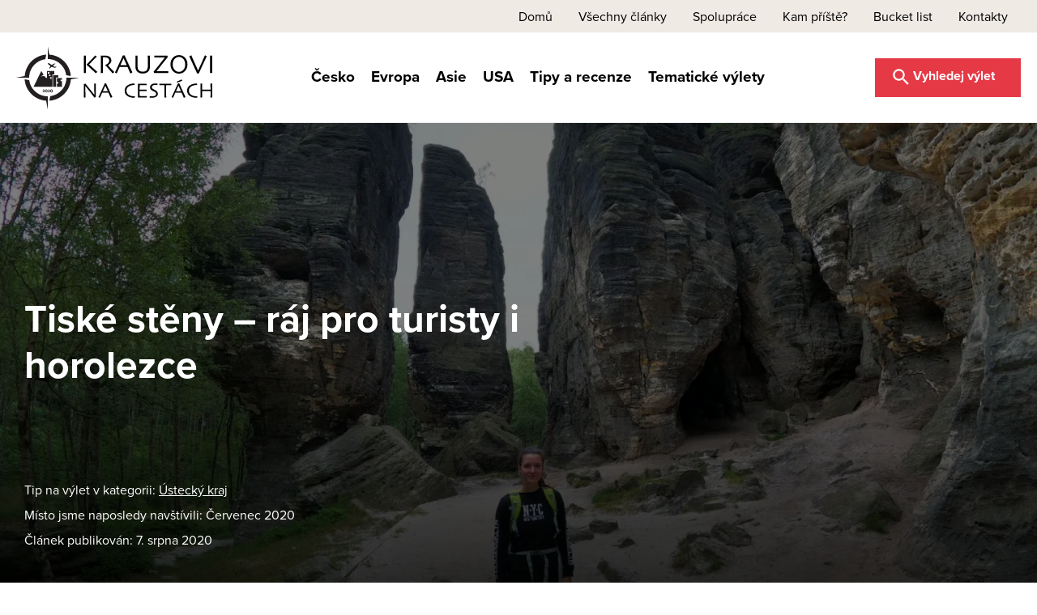

--- FILE ---
content_type: text/html; charset=UTF-8
request_url: https://www.krauzovinacestach.cz/tiske-steny-raj-pro-turisty-i-horolezce
body_size: 71314
content:
<!DOCTYPE html>
<html lang="cs">
<head><meta charset="UTF-8"><script>if(navigator.userAgent.match(/MSIE|Internet Explorer/i)||navigator.userAgent.match(/Trident\/7\..*?rv:11/i)){var href=document.location.href;if(!href.match(/[?&]nowprocket/)){if(href.indexOf("?")==-1){if(href.indexOf("#")==-1){document.location.href=href+"?nowprocket=1"}else{document.location.href=href.replace("#","?nowprocket=1#")}}else{if(href.indexOf("#")==-1){document.location.href=href+"&nowprocket=1"}else{document.location.href=href.replace("#","&nowprocket=1#")}}}}</script><script>(()=>{class RocketLazyLoadScripts{constructor(){this.v="2.0.4",this.userEvents=["keydown","keyup","mousedown","mouseup","mousemove","mouseover","mouseout","touchmove","touchstart","touchend","touchcancel","wheel","click","dblclick","input"],this.attributeEvents=["onblur","onclick","oncontextmenu","ondblclick","onfocus","onmousedown","onmouseenter","onmouseleave","onmousemove","onmouseout","onmouseover","onmouseup","onmousewheel","onscroll","onsubmit"]}async t(){this.i(),this.o(),/iP(ad|hone)/.test(navigator.userAgent)&&this.h(),this.u(),this.l(this),this.m(),this.k(this),this.p(this),this._(),await Promise.all([this.R(),this.L()]),this.lastBreath=Date.now(),this.S(this),this.P(),this.D(),this.O(),this.M(),await this.C(this.delayedScripts.normal),await this.C(this.delayedScripts.defer),await this.C(this.delayedScripts.async),await this.T(),await this.F(),await this.j(),await this.A(),window.dispatchEvent(new Event("rocket-allScriptsLoaded")),this.everythingLoaded=!0,this.lastTouchEnd&&await new Promise(t=>setTimeout(t,500-Date.now()+this.lastTouchEnd)),this.I(),this.H(),this.U(),this.W()}i(){this.CSPIssue=sessionStorage.getItem("rocketCSPIssue"),document.addEventListener("securitypolicyviolation",t=>{this.CSPIssue||"script-src-elem"!==t.violatedDirective||"data"!==t.blockedURI||(this.CSPIssue=!0,sessionStorage.setItem("rocketCSPIssue",!0))},{isRocket:!0})}o(){window.addEventListener("pageshow",t=>{this.persisted=t.persisted,this.realWindowLoadedFired=!0},{isRocket:!0}),window.addEventListener("pagehide",()=>{this.onFirstUserAction=null},{isRocket:!0})}h(){let t;function e(e){t=e}window.addEventListener("touchstart",e,{isRocket:!0}),window.addEventListener("touchend",function i(o){o.changedTouches[0]&&t.changedTouches[0]&&Math.abs(o.changedTouches[0].pageX-t.changedTouches[0].pageX)<10&&Math.abs(o.changedTouches[0].pageY-t.changedTouches[0].pageY)<10&&o.timeStamp-t.timeStamp<200&&(window.removeEventListener("touchstart",e,{isRocket:!0}),window.removeEventListener("touchend",i,{isRocket:!0}),"INPUT"===o.target.tagName&&"text"===o.target.type||(o.target.dispatchEvent(new TouchEvent("touchend",{target:o.target,bubbles:!0})),o.target.dispatchEvent(new MouseEvent("mouseover",{target:o.target,bubbles:!0})),o.target.dispatchEvent(new PointerEvent("click",{target:o.target,bubbles:!0,cancelable:!0,detail:1,clientX:o.changedTouches[0].clientX,clientY:o.changedTouches[0].clientY})),event.preventDefault()))},{isRocket:!0})}q(t){this.userActionTriggered||("mousemove"!==t.type||this.firstMousemoveIgnored?"keyup"===t.type||"mouseover"===t.type||"mouseout"===t.type||(this.userActionTriggered=!0,this.onFirstUserAction&&this.onFirstUserAction()):this.firstMousemoveIgnored=!0),"click"===t.type&&t.preventDefault(),t.stopPropagation(),t.stopImmediatePropagation(),"touchstart"===this.lastEvent&&"touchend"===t.type&&(this.lastTouchEnd=Date.now()),"click"===t.type&&(this.lastTouchEnd=0),this.lastEvent=t.type,t.composedPath&&t.composedPath()[0].getRootNode()instanceof ShadowRoot&&(t.rocketTarget=t.composedPath()[0]),this.savedUserEvents.push(t)}u(){this.savedUserEvents=[],this.userEventHandler=this.q.bind(this),this.userEvents.forEach(t=>window.addEventListener(t,this.userEventHandler,{passive:!1,isRocket:!0})),document.addEventListener("visibilitychange",this.userEventHandler,{isRocket:!0})}U(){this.userEvents.forEach(t=>window.removeEventListener(t,this.userEventHandler,{passive:!1,isRocket:!0})),document.removeEventListener("visibilitychange",this.userEventHandler,{isRocket:!0}),this.savedUserEvents.forEach(t=>{(t.rocketTarget||t.target).dispatchEvent(new window[t.constructor.name](t.type,t))})}m(){const t="return false",e=Array.from(this.attributeEvents,t=>"data-rocket-"+t),i="["+this.attributeEvents.join("],[")+"]",o="[data-rocket-"+this.attributeEvents.join("],[data-rocket-")+"]",s=(e,i,o)=>{o&&o!==t&&(e.setAttribute("data-rocket-"+i,o),e["rocket"+i]=new Function("event",o),e.setAttribute(i,t))};new MutationObserver(t=>{for(const n of t)"attributes"===n.type&&(n.attributeName.startsWith("data-rocket-")||this.everythingLoaded?n.attributeName.startsWith("data-rocket-")&&this.everythingLoaded&&this.N(n.target,n.attributeName.substring(12)):s(n.target,n.attributeName,n.target.getAttribute(n.attributeName))),"childList"===n.type&&n.addedNodes.forEach(t=>{if(t.nodeType===Node.ELEMENT_NODE)if(this.everythingLoaded)for(const i of[t,...t.querySelectorAll(o)])for(const t of i.getAttributeNames())e.includes(t)&&this.N(i,t.substring(12));else for(const e of[t,...t.querySelectorAll(i)])for(const t of e.getAttributeNames())this.attributeEvents.includes(t)&&s(e,t,e.getAttribute(t))})}).observe(document,{subtree:!0,childList:!0,attributeFilter:[...this.attributeEvents,...e]})}I(){this.attributeEvents.forEach(t=>{document.querySelectorAll("[data-rocket-"+t+"]").forEach(e=>{this.N(e,t)})})}N(t,e){const i=t.getAttribute("data-rocket-"+e);i&&(t.setAttribute(e,i),t.removeAttribute("data-rocket-"+e))}k(t){Object.defineProperty(HTMLElement.prototype,"onclick",{get(){return this.rocketonclick||null},set(e){this.rocketonclick=e,this.setAttribute(t.everythingLoaded?"onclick":"data-rocket-onclick","this.rocketonclick(event)")}})}S(t){function e(e,i){let o=e[i];e[i]=null,Object.defineProperty(e,i,{get:()=>o,set(s){t.everythingLoaded?o=s:e["rocket"+i]=o=s}})}e(document,"onreadystatechange"),e(window,"onload"),e(window,"onpageshow");try{Object.defineProperty(document,"readyState",{get:()=>t.rocketReadyState,set(e){t.rocketReadyState=e},configurable:!0}),document.readyState="loading"}catch(t){console.log("WPRocket DJE readyState conflict, bypassing")}}l(t){this.originalAddEventListener=EventTarget.prototype.addEventListener,this.originalRemoveEventListener=EventTarget.prototype.removeEventListener,this.savedEventListeners=[],EventTarget.prototype.addEventListener=function(e,i,o){o&&o.isRocket||!t.B(e,this)&&!t.userEvents.includes(e)||t.B(e,this)&&!t.userActionTriggered||e.startsWith("rocket-")||t.everythingLoaded?t.originalAddEventListener.call(this,e,i,o):(t.savedEventListeners.push({target:this,remove:!1,type:e,func:i,options:o}),"mouseenter"!==e&&"mouseleave"!==e||t.originalAddEventListener.call(this,e,t.savedUserEvents.push,o))},EventTarget.prototype.removeEventListener=function(e,i,o){o&&o.isRocket||!t.B(e,this)&&!t.userEvents.includes(e)||t.B(e,this)&&!t.userActionTriggered||e.startsWith("rocket-")||t.everythingLoaded?t.originalRemoveEventListener.call(this,e,i,o):t.savedEventListeners.push({target:this,remove:!0,type:e,func:i,options:o})}}J(t,e){this.savedEventListeners=this.savedEventListeners.filter(i=>{let o=i.type,s=i.target||window;return e!==o||t!==s||(this.B(o,s)&&(i.type="rocket-"+o),this.$(i),!1)})}H(){EventTarget.prototype.addEventListener=this.originalAddEventListener,EventTarget.prototype.removeEventListener=this.originalRemoveEventListener,this.savedEventListeners.forEach(t=>this.$(t))}$(t){t.remove?this.originalRemoveEventListener.call(t.target,t.type,t.func,t.options):this.originalAddEventListener.call(t.target,t.type,t.func,t.options)}p(t){let e;function i(e){return t.everythingLoaded?e:e.split(" ").map(t=>"load"===t||t.startsWith("load.")?"rocket-jquery-load":t).join(" ")}function o(o){function s(e){const s=o.fn[e];o.fn[e]=o.fn.init.prototype[e]=function(){return this[0]===window&&t.userActionTriggered&&("string"==typeof arguments[0]||arguments[0]instanceof String?arguments[0]=i(arguments[0]):"object"==typeof arguments[0]&&Object.keys(arguments[0]).forEach(t=>{const e=arguments[0][t];delete arguments[0][t],arguments[0][i(t)]=e})),s.apply(this,arguments),this}}if(o&&o.fn&&!t.allJQueries.includes(o)){const e={DOMContentLoaded:[],"rocket-DOMContentLoaded":[]};for(const t in e)document.addEventListener(t,()=>{e[t].forEach(t=>t())},{isRocket:!0});o.fn.ready=o.fn.init.prototype.ready=function(i){function s(){parseInt(o.fn.jquery)>2?setTimeout(()=>i.bind(document)(o)):i.bind(document)(o)}return"function"==typeof i&&(t.realDomReadyFired?!t.userActionTriggered||t.fauxDomReadyFired?s():e["rocket-DOMContentLoaded"].push(s):e.DOMContentLoaded.push(s)),o([])},s("on"),s("one"),s("off"),t.allJQueries.push(o)}e=o}t.allJQueries=[],o(window.jQuery),Object.defineProperty(window,"jQuery",{get:()=>e,set(t){o(t)}})}P(){const t=new Map;document.write=document.writeln=function(e){const i=document.currentScript,o=document.createRange(),s=i.parentElement;let n=t.get(i);void 0===n&&(n=i.nextSibling,t.set(i,n));const c=document.createDocumentFragment();o.setStart(c,0),c.appendChild(o.createContextualFragment(e)),s.insertBefore(c,n)}}async R(){return new Promise(t=>{this.userActionTriggered?t():this.onFirstUserAction=t})}async L(){return new Promise(t=>{document.addEventListener("DOMContentLoaded",()=>{this.realDomReadyFired=!0,t()},{isRocket:!0})})}async j(){return this.realWindowLoadedFired?Promise.resolve():new Promise(t=>{window.addEventListener("load",t,{isRocket:!0})})}M(){this.pendingScripts=[];this.scriptsMutationObserver=new MutationObserver(t=>{for(const e of t)e.addedNodes.forEach(t=>{"SCRIPT"!==t.tagName||t.noModule||t.isWPRocket||this.pendingScripts.push({script:t,promise:new Promise(e=>{const i=()=>{const i=this.pendingScripts.findIndex(e=>e.script===t);i>=0&&this.pendingScripts.splice(i,1),e()};t.addEventListener("load",i,{isRocket:!0}),t.addEventListener("error",i,{isRocket:!0}),setTimeout(i,1e3)})})})}),this.scriptsMutationObserver.observe(document,{childList:!0,subtree:!0})}async F(){await this.X(),this.pendingScripts.length?(await this.pendingScripts[0].promise,await this.F()):this.scriptsMutationObserver.disconnect()}D(){this.delayedScripts={normal:[],async:[],defer:[]},document.querySelectorAll("script[type$=rocketlazyloadscript]").forEach(t=>{t.hasAttribute("data-rocket-src")?t.hasAttribute("async")&&!1!==t.async?this.delayedScripts.async.push(t):t.hasAttribute("defer")&&!1!==t.defer||"module"===t.getAttribute("data-rocket-type")?this.delayedScripts.defer.push(t):this.delayedScripts.normal.push(t):this.delayedScripts.normal.push(t)})}async _(){await this.L();let t=[];document.querySelectorAll("script[type$=rocketlazyloadscript][data-rocket-src]").forEach(e=>{let i=e.getAttribute("data-rocket-src");if(i&&!i.startsWith("data:")){i.startsWith("//")&&(i=location.protocol+i);try{const o=new URL(i).origin;o!==location.origin&&t.push({src:o,crossOrigin:e.crossOrigin||"module"===e.getAttribute("data-rocket-type")})}catch(t){}}}),t=[...new Map(t.map(t=>[JSON.stringify(t),t])).values()],this.Y(t,"preconnect")}async G(t){if(await this.K(),!0!==t.noModule||!("noModule"in HTMLScriptElement.prototype))return new Promise(e=>{let i;function o(){(i||t).setAttribute("data-rocket-status","executed"),e()}try{if(navigator.userAgent.includes("Firefox/")||""===navigator.vendor||this.CSPIssue)i=document.createElement("script"),[...t.attributes].forEach(t=>{let e=t.nodeName;"type"!==e&&("data-rocket-type"===e&&(e="type"),"data-rocket-src"===e&&(e="src"),i.setAttribute(e,t.nodeValue))}),t.text&&(i.text=t.text),t.nonce&&(i.nonce=t.nonce),i.hasAttribute("src")?(i.addEventListener("load",o,{isRocket:!0}),i.addEventListener("error",()=>{i.setAttribute("data-rocket-status","failed-network"),e()},{isRocket:!0}),setTimeout(()=>{i.isConnected||e()},1)):(i.text=t.text,o()),i.isWPRocket=!0,t.parentNode.replaceChild(i,t);else{const i=t.getAttribute("data-rocket-type"),s=t.getAttribute("data-rocket-src");i?(t.type=i,t.removeAttribute("data-rocket-type")):t.removeAttribute("type"),t.addEventListener("load",o,{isRocket:!0}),t.addEventListener("error",i=>{this.CSPIssue&&i.target.src.startsWith("data:")?(console.log("WPRocket: CSP fallback activated"),t.removeAttribute("src"),this.G(t).then(e)):(t.setAttribute("data-rocket-status","failed-network"),e())},{isRocket:!0}),s?(t.fetchPriority="high",t.removeAttribute("data-rocket-src"),t.src=s):t.src="data:text/javascript;base64,"+window.btoa(unescape(encodeURIComponent(t.text)))}}catch(i){t.setAttribute("data-rocket-status","failed-transform"),e()}});t.setAttribute("data-rocket-status","skipped")}async C(t){const e=t.shift();return e?(e.isConnected&&await this.G(e),this.C(t)):Promise.resolve()}O(){this.Y([...this.delayedScripts.normal,...this.delayedScripts.defer,...this.delayedScripts.async],"preload")}Y(t,e){this.trash=this.trash||[];let i=!0;var o=document.createDocumentFragment();t.forEach(t=>{const s=t.getAttribute&&t.getAttribute("data-rocket-src")||t.src;if(s&&!s.startsWith("data:")){const n=document.createElement("link");n.href=s,n.rel=e,"preconnect"!==e&&(n.as="script",n.fetchPriority=i?"high":"low"),t.getAttribute&&"module"===t.getAttribute("data-rocket-type")&&(n.crossOrigin=!0),t.crossOrigin&&(n.crossOrigin=t.crossOrigin),t.integrity&&(n.integrity=t.integrity),t.nonce&&(n.nonce=t.nonce),o.appendChild(n),this.trash.push(n),i=!1}}),document.head.appendChild(o)}W(){this.trash.forEach(t=>t.remove())}async T(){try{document.readyState="interactive"}catch(t){}this.fauxDomReadyFired=!0;try{await this.K(),this.J(document,"readystatechange"),document.dispatchEvent(new Event("rocket-readystatechange")),await this.K(),document.rocketonreadystatechange&&document.rocketonreadystatechange(),await this.K(),this.J(document,"DOMContentLoaded"),document.dispatchEvent(new Event("rocket-DOMContentLoaded")),await this.K(),this.J(window,"DOMContentLoaded"),window.dispatchEvent(new Event("rocket-DOMContentLoaded"))}catch(t){console.error(t)}}async A(){try{document.readyState="complete"}catch(t){}try{await this.K(),this.J(document,"readystatechange"),document.dispatchEvent(new Event("rocket-readystatechange")),await this.K(),document.rocketonreadystatechange&&document.rocketonreadystatechange(),await this.K(),this.J(window,"load"),window.dispatchEvent(new Event("rocket-load")),await this.K(),window.rocketonload&&window.rocketonload(),await this.K(),this.allJQueries.forEach(t=>t(window).trigger("rocket-jquery-load")),await this.K(),this.J(window,"pageshow");const t=new Event("rocket-pageshow");t.persisted=this.persisted,window.dispatchEvent(t),await this.K(),window.rocketonpageshow&&window.rocketonpageshow({persisted:this.persisted})}catch(t){console.error(t)}}async K(){Date.now()-this.lastBreath>45&&(await this.X(),this.lastBreath=Date.now())}async X(){return document.hidden?new Promise(t=>setTimeout(t)):new Promise(t=>requestAnimationFrame(t))}B(t,e){return e===document&&"readystatechange"===t||(e===document&&"DOMContentLoaded"===t||(e===window&&"DOMContentLoaded"===t||(e===window&&"load"===t||e===window&&"pageshow"===t)))}static run(){(new RocketLazyLoadScripts).t()}}RocketLazyLoadScripts.run()})();</script>



<meta name="viewport" content="width=device-width, initial-scale=1">
<link rel="profile" href="https://gmpg.org/xfn/11">


<meta http-equiv="x-dns-prefetch-control" content="on"><link rel="dns-prefetch" href="//krauzovinacestach.cz" /><link rel="preconnect dns-prefetch" href="https://www.googletagmanager.com" crossorigin="anonymous"><link rel="preconnect dns-prefetch" href="//google-analytics.com" /><link rel="dns-prefetch" href="//www.google-analytics.com" /><link rel="preconnect dns-prefetch" href="//use.typekit.net" /><link rel="preconnect dns-prefetch" href="//p.typekit.net" /><meta name='robots' content='index, follow, max-image-preview:large, max-snippet:-1, max-video-preview:-1' />

<!-- Google Tag Manager for WordPress by gtm4wp.com -->
<script data-cfasync="false" data-pagespeed-no-defer>
	var gtm4wp_datalayer_name = "dataLayer";
	var dataLayer = dataLayer || [];

	const gtm4wp_scrollerscript_debugmode         = false;
	const gtm4wp_scrollerscript_callbacktime      = 100;
	const gtm4wp_scrollerscript_readerlocation    = 150;
	const gtm4wp_scrollerscript_contentelementid  = "content";
	const gtm4wp_scrollerscript_scannertime       = 60;
</script>
<!-- End Google Tag Manager for WordPress by gtm4wp.com -->
	<!-- This site is optimized with the Yoast SEO plugin v20.5 - https://yoast.com/wordpress/plugins/seo/ -->
	<title>Tiské stěny - ráj pro turisty i horolezce | Krauzovi na cestách</title>
<link data-rocket-prefetch href="https://www.google-analytics.com" rel="dns-prefetch">
<link data-rocket-prefetch href="https://www.googletagmanager.com" rel="dns-prefetch">
<link data-rocket-prefetch href="https://google-analytics.com" rel="dns-prefetch">
<link data-rocket-prefetch href="https://use.typekit.net" rel="dns-prefetch">
<link data-rocket-prefetch href="https://p.typekit.net" rel="dns-prefetch">
<link data-rocket-prefetch href="https://serve.affiliate.heureka.cz" rel="dns-prefetch">
<link crossorigin data-rocket-preload as="font" href="https://use.typekit.net/af/2555e1/00000000000000007735e603/30/l?primer=a859b15c287b4c2476f2749f0ef308a8ec8c8611338231277d016b7ee9a52f92&#038;fvd=n7&#038;v=3" rel="preload">
<link crossorigin data-rocket-preload as="font" href="https://use.typekit.net/af/8738d8/00000000000000007735e611/30/l?primer=a859b15c287b4c2476f2749f0ef308a8ec8c8611338231277d016b7ee9a52f92&#038;fvd=n8&#038;v=3" rel="preload">
<link crossorigin data-rocket-preload as="font" href="https://use.typekit.net/af/efe4a5/00000000000000007735e609/30/l?primer=a859b15c287b4c2476f2749f0ef308a8ec8c8611338231277d016b7ee9a52f92&#038;fvd=n4&#038;v=3" rel="preload">
<link crossorigin data-rocket-preload as="font" href="https://use.typekit.net/af/3322cc/00000000000000007735e616/30/l?primer=a859b15c287b4c2476f2749f0ef308a8ec8c8611338231277d016b7ee9a52f92&#038;fvd=i4&#038;v=3" rel="preload">
<style id="wpr-usedcss">img.emoji{display:inline!important;border:none!important;box-shadow:none!important;height:1em!important;width:1em!important;margin:0 .07em!important;vertical-align:-.1em!important;background:0 0!important;padding:0!important}blockquote,body,fieldset,figure,h1,h2,h3,h4,html,iframe,legend,li,p,textarea,ul{border:0;font-size:100%;font-style:inherit;font-weight:inherit;margin:0;outline:0;padding:0;vertical-align:baseline}html{-webkit-text-size-adjust:100%;-ms-text-size-adjust:100%}body{margin:0}main,nav{display:block}progress{display:inline-block;vertical-align:baseline}a{background-color:transparent}a:active{outline:0}a,a:focus,a:hover,a:visited{text-decoration:none}img{border:0}svg:not(:root){overflow:hidden}figure{margin:0}button,input,optgroup,select,textarea{color:inherit;font:inherit;margin:0}button{overflow:visible}button,select{text-transform:none}button,html input[type=button],input[type=reset],input[type=submit]{-webkit-appearance:button;cursor:pointer}button[disabled],html input[disabled]{cursor:default}button::-moz-focus-inner,input::-moz-focus-inner{border:0;padding:0}input{line-height:normal}input[type=checkbox],input[type=radio]{box-sizing:border-box;padding:0}input[type=number]::-webkit-inner-spin-button,input[type=number]::-webkit-outer-spin-button{height:auto}fieldset{border:1px solid var(--ast-border-color);margin:0;padding:.35em .625em .75em}legend{border:0;padding:0}fieldset legend{margin-bottom:1.5em;padding:0 .5em}textarea{overflow:auto}optgroup{font-weight:700}table{border-collapse:collapse;border-spacing:0}.ast-container{max-width:100%}.ast-container{margin-left:auto;margin-right:auto;padding-left:20px;padding-right:20px}.ast-grid-common-col{position:relative;min-height:1px;padding-left:20px;padding-right:20px}.ast-float{float:left}h1,h2,h3,h4{clear:both}.entry-content h1,h1{color:#808285;font-size:2em;line-height:1.2}.entry-content h2,h2{color:#808285;font-size:1.7em;line-height:1.3}.entry-content h3,h3{color:#808285;font-size:1.5em;line-height:1.4}.entry-content h4,h4{color:#808285;line-height:1.5;font-size:1.3em}html{box-sizing:border-box}*,:after,:before{box-sizing:inherit}body{color:#808285;background:#fff;font-style:normal}ul{margin:0 0 1.5em 3em}ul{list-style:disc}li>ul{margin-bottom:0;margin-left:1.5em}strong{font-weight:700}em,i{font-style:italic}blockquote{quotes:"" ""}blockquote:after,blockquote:before{content:""}blockquote{border-left:5px solid var(--ast-border-color);padding:20px;font-size:1.2em;font-style:italic;margin:0 0 1.5em;position:relative}img{height:auto;max-width:100%}.ast-button,.button,button,input,select,textarea{color:#808285;font-weight:400;font-size:100%;margin:0;vertical-align:baseline}button,input{line-height:normal}table{border:1px solid var(--ast-border-color)}table{border-collapse:separate;border-spacing:0;border-width:1px 0 0 1px;margin:0 0 1.5em;width:100%}.ast-button,.button,button,input[type=button],input[type=reset],input[type=submit]{border:1px solid;border-color:var(--ast-border-color);border-radius:2px;background:#e6e6e6;padding:.6em 1em .4em;color:#fff}.ast-button:focus,.ast-button:hover,.button:focus,.button:hover,button:focus,button:hover,input[type=button]:focus,input[type=button]:hover,input[type=reset]:focus,input[type=reset]:hover,input[type=submit]:focus,input[type=submit]:hover{color:#fff;border-color:var(--ast-border-color)}.ast-button:active,.ast-button:focus,.button:active,.button:focus,button:active,button:focus,input[type=button]:active,input[type=button]:focus,input[type=reset]:active,input[type=reset]:focus,input[type=submit]:active,input[type=submit]:focus{border-color:var(--ast-border-color);outline:0}input[type=text],input[type=url],textarea{color:#666;border:1px solid var(--ast-border-color);border-radius:2px;-webkit-appearance:none}input[type=text]:focus,input[type=url]:focus,textarea:focus{color:#111}textarea{padding-left:3px;width:100%}a{color:#4169e1}a:focus,a:hover{color:#191970}a:focus{outline:dotted thin}a:hover{outline:0}.screen-reader-text{border:0;clip:rect(1px,1px,1px,1px);height:1px;margin:-1px;overflow:hidden;padding:0;position:absolute;width:1px;word-wrap:normal!important}.screen-reader-text:focus{background-color:#f1f1f1;border-radius:2px;box-shadow:0 0 2px 2px rgba(0,0,0,.6);clip:auto!important;color:#21759b;display:block;font-size:12.25px;font-size:.875rem;height:auto;left:5px;line-height:normal;padding:15px 23px 14px;text-decoration:none;top:5px;width:auto;z-index:100000}iframe,object{max-width:100%}::selection{color:#fff;background:#0274be}body{-webkit-font-smoothing:antialiased;-moz-osx-font-smoothing:grayscale}body:not(.logged-in){position:relative}#page{position:relative}a,a:focus{text-decoration:none}.site-footer a *,.site-header a *,a{transition:all .2s linear}img{vertical-align:middle}.entry-content h1,.entry-content h2,.entry-content h3,.entry-content h4{margin-bottom:20px}p{margin-bottom:1.75em}blockquote{margin:1.5em 1em 1.5em 3em;font-size:1.1em;line-height:inherit;position:relative}.ast-button,.button,input[type=button],input[type=submit]{border-radius:0;padding:18px 30px;border:0;box-shadow:none;text-shadow:none}.ast-button:hover,.button:hover,input[type=button]:hover,input[type=submit]:hover{box-shadow:none}.ast-button:active,.ast-button:focus,.button:active,.button:focus,input[type=button]:active,input[type=button]:focus,input[type=submit]:active,input[type=submit]:focus{box-shadow:none}.search-form .search-field{outline:0}.ast-search-menu-icon{position:relative;z-index:3}.site .skip-link{background-color:#f1f1f1;box-shadow:0 0 1px 1px rgba(0,0,0,.2);color:#21759b;display:block;font-family:Montserrat,"Helvetica Neue",sans-serif;font-size:14px;font-weight:700;left:-9999em;outline:0;padding:15px 23px 14px;text-decoration:none;text-transform:none;top:-9999em}.site .skip-link:focus{clip:auto;height:auto;left:6px;top:7px;width:auto;z-index:100000;outline:dotted thin}input,select{line-height:1}.ast-button,body,button,input[type=button],input[type=submit],textarea{line-height:1.85714285714286}.ast-single-post .entry-title,.ast-single-post .entry-title a{line-height:1.2}.entry-title,.entry-title a{font-weight:400}body{background-color:#fff}#page{display:block}#primary{width:100%}#primary{margin:4em 0}.ast-search-icon .astra-search-icon{font-size:1.3em}.main-navigation{height:100%;-js-display:inline-flex;display:inline-flex}.main-navigation ul{list-style:none;margin:0;padding-left:0;position:relative}.main-header-menu .menu-link,.main-header-menu>a{text-decoration:none;padding:0 1em;display:inline-block;transition:all .2s linear}.main-header-menu .menu-item{position:relative}.main-header-menu .menu-item.focus>.sub-menu,.main-header-menu .menu-item:hover>.sub-menu,.main-header-menu .menu-item>.sub-menu.toggled-on{right:auto;left:0;visibility:visible}.main-header-menu .menu-item.focus>.sub-menu .sub-menu.toggled-on,.main-header-menu .menu-item:hover>.sub-menu .sub-menu.toggled-on,.main-header-menu .menu-item>.sub-menu.toggled-on .sub-menu.toggled-on{left:100%;right:auto;visibility:visible}.main-header-menu .sub-menu{width:240px;background:#fff;left:-999em;position:absolute;top:100%;z-index:99999;visibility:hidden}.main-header-menu .sub-menu .menu-link{padding:.9em 1em;display:block;word-wrap:break-word}.main-header-menu .sub-menu .menu-item:not(.menu-item-has-children) .menu-link .icon-arrow:first-of-type{display:none}#ast-desktop-header .main-header-menu .sub-menu .menu-item.menu-item-has-children>.menu-link .icon-arrow{display:none}#ast-desktop-header .main-header-menu .sub-menu .menu-item.menu-item-has-children>.menu-link .ast-header-navigation-arrow{position:absolute;right:.6em;top:50%;transform:translate(0,-50%) rotate(270deg)}#ast-desktop-header .main-header-menu .sub-menu .menu-item.menu-item-has-children>.menu-link .ast-header-navigation-arrow .icon-arrow{display:block}#ast-desktop-header .main-header-menu .sub-menu .menu-item.menu-item-has-children>.menu-link .ast-header-navigation-arrow .icon-arrow svg{margin:0}.main-header-menu .sub-menu .sub-menu{top:0}.submenu-with-border .sub-menu{border-width:1px;border-style:solid}.submenu-with-border .sub-menu .menu-link{border-width:0 0 1px;border-style:solid}.submenu-with-border .sub-menu .sub-menu{top:-2px}.ast-desktop .submenu-with-border .sub-menu>.menu-item:last-child>.menu-link{border-bottom-width:0}.ast-header-break-point .main-navigation{padding-left:0}.ast-header-break-point .main-navigation ul .menu-item .menu-link{padding:0 20px;display:inline-block;width:100%;border:0;border-bottom-width:1px;border-style:solid;border-color:var(--ast-border-color)}.ast-header-break-point .main-navigation ul .menu-item .menu-link .icon-arrow:first-of-type{margin-right:5px}.ast-header-break-point .main-navigation ul .sub-menu .menu-item:not(.menu-item-has-children) .menu-link .icon-arrow:first-of-type{display:inline}.ast-header-break-point .main-navigation .sub-menu .menu-item .menu-link{padding-left:30px}.ast-header-break-point .main-navigation .sub-menu .menu-item .menu-item .menu-link{padding-left:40px}.ast-header-break-point .main-navigation .sub-menu .menu-item .menu-item .menu-item .menu-link{padding-left:50px}.ast-header-break-point .main-navigation .sub-menu .menu-item .menu-item .menu-item .menu-item .menu-link{padding-left:60px}.ast-header-break-point .main-header-menu{background-color:#f9f9f9;border-top-width:1px;border-style:solid;border-color:var(--ast-border-color)}.ast-header-break-point .main-header-menu .sub-menu{background-color:#f9f9f9;position:static;opacity:1;visibility:visible;border:0;width:auto}.ast-header-break-point .submenu-with-border .sub-menu{border:0}.ast-header-break-point .dropdown-menu-toggle{display:none}.ast-button-wrap{display:inline-block}.ast-button-wrap button{box-shadow:none;border:none}.ast-button-wrap .menu-toggle{padding:0;width:2.2em;height:2.1em;font-size:1.5em;font-weight:400;border-radius:2px;-webkit-font-smoothing:antialiased;-moz-osx-font-smoothing:grayscale;border-radius:2px;vertical-align:middle;line-height:1.85714285714286}.ast-button-wrap .menu-toggle.main-header-menu-toggle{padding:0 .5em;width:auto;text-align:center}.ast-button-wrap .menu-toggle:focus{outline:dotted thin}.header-main-layout-1 .ast-main-header-bar-alignment{margin-left:auto}.site-navigation{height:100%}.site-header .menu-link *{transition:none}.ast-icon.icon-arrow svg{height:.6em;width:.6em;position:relative;margin-left:10px}.ast-icon.icon-search svg{height:1em;width:.9em;margin-top:3px;margin-right:2px}.ast-header-break-point .main-header-bar-navigation{flex:auto}.ast-header-break-point .ast-main-header-bar-alignment{display:block;width:100%;flex:auto;order:4}.ast-header-break-point .ast-icon.icon-arrow svg{height:.85em;width:.95em;position:relative;margin-left:10px}.ast-icon svg{fill:currentColor}.hentry{margin:0 0 1.5em}.entry-content>:last-child{margin-bottom:0}body{overflow-x:hidden}.widget-title{font-weight:400;margin-bottom:1em;line-height:1.5}.widget{margin:0 0 2.8em}.widget:last-child{margin-bottom:0}.widget select{max-width:100%}.widget ul{margin:0;list-style-type:none}.widget_nav_menu ul ul.sub-menu{margin-top:.25em}.widget_nav_menu ul ul.sub-menu li{padding-left:20px}.widget_nav_menu ul ul.sub-menu a:after{left:-20px}.widget_nav_menu ul ul.sub-menu ul a:after{left:-40px}.widget_nav_menu ul ul.sub-menu ul ul a:after{left:-60px}.widget_nav_menu li{transition:all .2s linear}.ast-builder-grid-row{display:grid;grid-template-columns:auto auto;align-items:center;grid-column-gap:20px;overflow-wrap:anywhere}.ast-builder-grid-row>.site-header-section{flex-wrap:nowrap}.ast-builder-footer-grid-columns{grid-column-gap:50px}.ast-builder-layout-element{align-items:center}.site-header-section{height:100%;min-height:0;align-items:center}.site-header-section .ast-main-header-bar-alignment{height:100%}.site-header-section>*{padding:0 10px}.site-header-section>div:first-child{padding-left:0}.site-header-section>div:last-child{padding-right:0}.site-header-section .ast-builder-menu{align-items:center}.ast-grid-right-section{justify-content:flex-end}.ast-grid-right-section .ast-site-identity>:first-child{text-align:right}.ast-logo-title-inline .ast-site-identity{padding:1em 0;-js-display:inline-flex;display:inline-flex;vertical-align:middle;align-items:center;transition:all .2s linear}.ahfb-svg-iconset{-js-display:inline-flex;display:inline-flex;align-self:center}.ahfb-svg-iconset svg{width:17px;height:17px;transition:none}.ahfb-svg-iconset svg>*{transition:none}.ast-footer-copyright p{margin-bottom:0}.ast-builder-grid-row-container{display:grid;align-content:center}.main-header-bar .main-header-bar-navigation{height:100%}.ast-nav-menu .sub-menu{line-height:1.45}.ast-builder-menu .main-navigation{padding:0}.ast-builder-menu .main-navigation>ul{align-self:center}.ast-footer-copyright,.site-footer-focus-item{width:100%}#astra-footer-menu{margin:0;list-style:none;background:inherit}#astra-footer-menu>ul{margin:0;list-style:none;background:inherit}.ast-header-break-point #ast-mobile-header{display:block}.ast-header-break-point .main-header-bar-navigation{line-height:3}.ast-header-break-point .main-header-bar-navigation .menu-item-has-children>.ast-menu-toggle{display:inline-block;position:absolute;font-size:inherit;top:0;right:20px;cursor:pointer;-webkit-font-smoothing:antialiased;-moz-osx-font-smoothing:grayscale;padding:0 .907em;font-weight:400;line-height:inherit}.ast-header-break-point .main-header-bar-navigation .menu-item-has-children>.ast-menu-toggle>.ast-icon.icon-arrow{pointer-events:none}.ast-header-break-point .main-header-bar-navigation .menu-item-has-children .sub-menu{display:none}.ast-header-break-point .ast-mobile-header-wrap .ast-above-header-wrap .main-header-bar-navigation .ast-submenu-expanded>.ast-menu-toggle::before,.ast-header-break-point .ast-mobile-header-wrap .ast-main-header-wrap .main-header-bar-navigation .ast-submenu-expanded>.ast-menu-toggle::before{transform:rotateX(180deg)}.ast-header-break-point .ast-nav-menu .sub-menu{line-height:3}.site-footer-section{justify-content:center}.site-footer-section>*{margin-bottom:10px}.site-footer-section>:last-child{margin-bottom:0}.site-above-footer-wrap,.site-below-footer-wrap{padding-top:20px;padding-bottom:20px}.ast-hfb-header.ast-header-break-point .main-header-bar-navigation{width:100%;margin:0}.ast-hfb-header .menu-toggle.toggled .ast-mobile-svg{display:none}.ast-hfb-header .menu-toggle.toggled .ast-close-svg{display:block}.menu-toggle .ast-close-svg{display:none}.ast-mobile-header-wrap .menu-toggle .mobile-menu-toggle-icon{-js-display:inline-flex;display:inline-flex;align-self:center}.ast-mobile-header-wrap .ast-button-wrap .menu-toggle.main-header-menu-toggle{-js-display:flex;display:flex;align-items:center;width:auto;height:auto}.menu-toggle .mobile-menu-toggle-icon{-js-display:inline-flex;display:inline-flex;align-self:center}.ast-button-wrap .menu-toggle.main-header-menu-toggle{padding:.5em;align-items:center;-js-display:flex;display:flex}@media (min-width:769px){.main-header-menu .sub-menu .menu-item.focus>.sub-menu,.main-header-menu .sub-menu .menu-item:hover>.sub-menu{left:100%;right:auto}.footer-nav-wrap .astra-footer-horizontal-menu li{margin:0}.footer-nav-wrap .astra-footer-horizontal-menu li:first-child a{padding-left:0}.footer-nav-wrap .astra-footer-horizontal-menu li:last-child a{padding-right:0}.footer-nav-wrap .astra-footer-horizontal-menu a{padding:0 .5em}}.site-header{z-index:99;position:relative}.main-header-bar-wrap{position:relative}.main-header-bar{background-color:#fff;border-bottom-color:var(--ast-border-color);border-bottom-style:solid}.ast-header-break-point .main-header-bar{border:0}.ast-header-break-point .main-header-bar{border-bottom-color:var(--ast-border-color);border-bottom-style:solid}.main-header-bar{margin-left:auto;margin-right:auto}.ast-desktop .main-header-menu.ast-menu-shadow .sub-menu{box-shadow:0 4px 10px -2px rgba(0,0,0,.1)}.site-branding{line-height:1;align-self:center}.ast-menu-toggle{display:none;background:0 0;color:inherit;border-style:dotted;border-color:transparent}.ast-menu-toggle:focus,.ast-menu-toggle:hover{background:0 0;border-color:inherit;color:inherit}.ast-menu-toggle:focus{outline:dotted thin}.ast-main-header-nav-open .main-header-bar{padding-bottom:0}.main-header-bar{z-index:4;position:relative}.main-header-bar .main-header-bar-navigation:empty{padding:0}.main-header-bar .main-header-bar-navigation .sub-menu{line-height:1.45}.main-header-bar .main-header-bar-navigation .menu-item-has-children>.menu-link:after{line-height:normal}.ast-site-identity{padding:1em 0}.ast-header-break-point .site-header .main-header-bar-wrap .site-branding{flex:1;align-self:center}.ast-header-break-point .ast-site-identity{width:100%}.ast-header-break-point .main-header-bar{display:block;line-height:3}.ast-header-break-point .main-header-bar .main-header-bar-navigation{line-height:3}.ast-header-break-point .main-header-bar .main-header-bar-navigation .sub-menu{line-height:3}.ast-header-break-point .main-header-bar .main-header-bar-navigation .menu-item-has-children .sub-menu{display:none}.ast-header-break-point .main-header-bar .main-header-bar-navigation .menu-item-has-children>.ast-menu-toggle{display:inline-block;position:absolute;font-size:inherit;top:-1px;right:20px;cursor:pointer;-webkit-font-smoothing:antialiased;-moz-osx-font-smoothing:grayscale;padding:0 .907em;font-weight:400;line-height:inherit;transition:all .2s}.ast-header-break-point .main-header-bar .main-header-bar-navigation .ast-submenu-expanded>.ast-menu-toggle::before{transform:rotateX(180deg)}.ast-header-break-point .main-header-bar .main-header-bar-navigation .main-header-menu{border-top-width:1px;border-style:solid;border-color:var(--ast-border-color)}.ast-header-break-point .main-navigation{display:block;width:100%}.ast-header-break-point .main-navigation ul ul{left:auto;right:auto}.ast-header-break-point .main-navigation .stack-on-mobile li{width:100%}.ast-header-break-point .main-navigation .widget{margin-bottom:1em}.ast-header-break-point .main-navigation .widget li{width:auto}.ast-header-break-point .main-navigation .widget:last-child{margin-bottom:0}.ast-header-break-point .main-header-bar-navigation{width:calc(100% + 40px);margin:0 -20px}.ast-header-break-point .main-header-menu ul ul{top:0}.ast-header-break-point .ast-builder-menu{width:100%}.ast-header-break-point .ast-mobile-header-wrap .ast-flex.stack-on-mobile{flex-wrap:wrap}.ast-desktop .main-header-menu>.menu-item .sub-menu:before{position:absolute;content:'';top:0;left:0;width:100%;transform:translateY(-100%)}input[type=number],input[type=reset],input[type=text],input[type=url],select,textarea{color:#666;padding:.75em;height:auto;border-width:1px;border-style:solid;border-color:var(--ast-border-color);border-radius:2px;background:var(--ast-comment-inputs-background);box-shadow:none;box-sizing:border-box;transition:all .2s linear}input[type=reset]:focus,input[type=text]:focus,input[type=url]:focus,select:focus,textarea:focus{background-color:#fff;border-color:var(--ast-border-color);box-shadow:none}input[type=button],input[type=button]:focus,input[type=button]:hover,input[type=reset],input[type=reset]:focus,input[type=reset]:hover,input[type=submit],input[type=submit]:focus,input[type=submit]:hover{box-shadow:none}textarea{width:100%}.page .entry-header{margin-bottom:1.5em}.entry-header{margin-bottom:1em;word-wrap:break-word}.entry-header+.ast-blog-featured-section{margin-top:.5em}.entry-content{word-wrap:break-word}.entry-content p{margin-bottom:1.6em}.read-more{margin-bottom:0}.ast-blog-featured-section{margin-bottom:1.5em}.archive .entry-title{line-height:1.3}.entry-title{margin-bottom:.2em}.blog-layout-1 .post-thumb{padding-left:0;padding-right:0;position:relative}.ast-blog-featured-section .posted-on{width:5.714285714em;height:5.714285714em;padding:.7em}.single .entry-header{margin-bottom:2em}.single .entry-header .post-thumb{margin-bottom:2em}.single .entry-header .post-thumb img{margin-top:0;margin-bottom:0}.page .has-post-thumbnail .post-thumb img{margin-bottom:1.5em}.blog-layout-1{width:100%;display:inline-block;padding-bottom:2em;vertical-align:middle;border-bottom:1px solid var(--ast-border-color)}.blog-layout-1 .posted-on{left:0}.blog-layout-1 .post-content,.blog-layout-1 .post-thumb{padding-left:0;padding-right:0}.ast-flex{-js-display:flex;display:flex;flex-wrap:wrap}.ast-inline-flex{-js-display:inline-flex;display:inline-flex;align-items:center;flex-wrap:wrap;align-content:center}.ast-flex-grow-1{flex-grow:1}.wp-block-gallery{margin:0}:root{--ast-container-default-xlg-padding:6.67em;--ast-container-default-lg-padding:5.67em;--ast-container-default-slg-padding:4.34em;--ast-container-default-md-padding:3.34em;--ast-container-default-sm-padding:6.67em;--ast-container-default-xs-padding:2.4em;--ast-container-default-xxs-padding:1.4em;--ast-code-block-background:#EEEEEE;--ast-comment-inputs-background:#FAFAFA}html{font-size:112.5%}a{color:#f14f5c}a:focus,a:hover{color:#d03845}.ast-button,body,button,input,select,textarea{font-family:-apple-system,BlinkMacSystemFont,'Segoe UI',Roboto,Oxygen-Sans,Ubuntu,Cantarell,'Helvetica Neue',sans-serif;font-weight:400;font-size:18px;font-size:1rem}blockquote{color:#000}.entry-content h1,.entry-content h2,.entry-content h3,.entry-content h4,h1,h2,h3,h4{font-weight:800}header .custom-logo-link img{max-width:242px}.astra-logo-svg{width:242px}.entry-title{font-size:23px;font-size:1.2777777777778rem}.entry-content h1,h1{font-size:40px;font-size:2.2222222222222rem;font-weight:700}.entry-content h2,h2{font-size:30px;font-size:1.6666666666667rem}.entry-content h3,h3{font-size:25px;font-size:1.3888888888889rem}.entry-content h4,h4{font-size:20px;font-size:1.1111111111111rem}::selection{background-color:#f14f5c;color:#000}.entry-content h1,.entry-content h2,.entry-content h3,.entry-content h4,.entry-title a,body,h1,h2,h3,h4{color:#3a3a3a}input:focus,input[type=reset]:focus,input[type=text]:focus,input[type=url]:focus,textarea:focus{border-color:#f14f5c}input[type=checkbox]:checked,input[type=checkbox]:focus:checked,input[type=checkbox]:hover:checked,input[type=radio]:checked,input[type=reset]{border-color:#f14f5c;background-color:#f14f5c;box-shadow:none}.entry-meta,.entry-meta *{line-height:1.45;color:#f14f5c}.entry-meta a:focus,.entry-meta a:focus *,.entry-meta a:hover,.entry-meta a:hover *{color:#d03845}.widget-title{font-size:25px;font-size:1.3888888888889rem;color:#3a3a3a}.single .ast-author-details .author-title{color:#d03845}.ast-header-navigation-arrow:focus-visible,.ast-menu-toggle:focus-visible,.site .skip-link:focus-visible,a:focus-visible{outline-style:dotted;outline-color:inherit;outline-width:thin;border-color:transparent}#ast-scroll-top:focus,.ast-mobile-popup-drawer.active .menu-toggle-close:focus,[data-section=section-header-mobile-trigger] .ast-button-wrap .ast-mobile-menu-trigger-minimal:focus,input:focus,input[type=reset]:focus,input[type=text]:focus,input[type=url]:focus,textarea:focus{border-style:dotted;border-color:inherit;border-width:thin;outline-color:transparent}.ast-logo-title-inline .site-logo-img{padding-right:1em}.site-logo-img img{transition:all .2s linear}@media (min-width:921px){#ast-mobile-header{display:none}}.ast-plain-container.ast-no-sidebar #primary{margin-top:0;margin-bottom:0}.wp-block-gallery{margin-bottom:1.6em}.ast-button,.button,.menu-toggle,button,input#submit,input[type=button],input[type=reset],input[type=submit]{border-style:solid;border-top-width:0;border-right-width:0;border-left-width:0;border-bottom-width:0;color:#fff;border-color:#f14f5c;background-color:#f14f5c;padding-top:10px;padding-right:20px;padding-bottom:10px;padding-left:20px;font-family:inherit;font-weight:700;font-size:16px;font-size:.88888888888889rem;line-height:1em;border-top-left-radius:0;border-top-right-radius:0;border-bottom-right-radius:0;border-bottom-left-radius:0}.ast-button:hover,.menu-toggle:hover,button:focus,button:hover,input#submit:focus,input#submit:hover,input[type=button]:focus,input[type=button]:hover,input[type=reset]:focus,input[type=reset]:hover,input[type=submit]:focus,input[type=submit]:hover{color:#fff;background-color:#d03845;border-color:#d03845}@media (min-width:544px){.ast-container{max-width:100%}}@media (max-width:921px){#ast-desktop-header{display:none}.ast-plain-container.ast-no-sidebar #primary{padding:0}#primary{padding:1.5em 0;margin:0}.ast-header-break-point .ast-search-menu-icon.slide-search .search-form{right:0}.entry-title{font-size:30px}.entry-content h1,h1{font-size:30px}.entry-content h2,h2{font-size:25px}.entry-content h3,h3{font-size:20px}}@media (max-width:544px){.ast-search-menu-icon.ast-dropdown-active .search-field{width:170px}.widget-title{font-size:22px;font-size:1.375rem}.ast-button,body,button,input,select,textarea{font-size:16px;font-size:.88888888888889rem}.entry-title{font-size:30px}.entry-content h1,h1{font-size:30px}.entry-content h2,h2{font-size:25px}.entry-content h3,h3{font-size:20px}.ast-header-break-point .custom-logo-link img,.ast-header-break-point .site-branding img,header .custom-logo-link img{max-width:113px}.astra-logo-svg{width:113px}}@media (min-width:922px){.site-content .ast-container{display:flex}}blockquote{padding:1.2em}:root{--ast-global-color-0:#0170B9;--ast-global-color-1:#3a3a3a;--ast-global-color-2:#3a3a3a;--ast-global-color-3:#4B4F58;--ast-global-color-4:#F5F5F5;--ast-global-color-5:#FFFFFF;--ast-global-color-6:#E5E5E5;--ast-global-color-7:#424242;--ast-global-color-8:#000000}:root{--ast-border-color:#dddddd}header.entry-header .entry-title{font-size:30px;font-size:1.6666666666667rem}header.entry-header>:not(:last-child){margin-bottom:10px}.entry-content h1,.entry-content h2,.entry-content h3,.entry-content h4,h1,h2,h3,h4{color:#000}.ast-builder-layout-element[data-section=title_tagline]{display:flex}.ast-builder-menu-2{font-family:inherit;font-weight:inherit}.ast-builder-menu-2 .menu-item>.menu-link{color:#000}.ast-builder-menu-2 .menu-item>.ast-menu-toggle{color:#000}.ast-builder-menu-2 .sub-menu{border-top-width:2px;border-bottom-width:0;border-right-width:0;border-left-width:0;border-color:#f14f5c;border-style:solid}.ast-builder-menu-2 .main-header-menu>.menu-item>.astra-full-megamenu-wrapper,.ast-builder-menu-2 .main-header-menu>.menu-item>.sub-menu{margin-top:0}.ast-desktop .ast-builder-menu-2 .main-header-menu>.menu-item>.astra-full-megamenu-wrapper:before,.ast-desktop .ast-builder-menu-2 .main-header-menu>.menu-item>.sub-menu:before{height:calc(0px + 5px)}.ast-desktop .ast-builder-menu-2 .menu-item .sub-menu .menu-link{border-style:none}.ast-builder-menu-2{display:flex}@media (max-width:921px){html{font-size:102.6%}.site-content .ast-container{flex-direction:column}.ast-header-break-point .ast-builder-layout-element[data-section=title_tagline]{display:flex}.ast-header-break-point .ast-builder-menu-2 .menu-item.menu-item-has-children>.ast-menu-toggle{top:0}.ast-builder-menu-2 .menu-item-has-children>.menu-link:after{content:unset}.ast-builder-menu-2 .main-header-menu>.menu-item>.astra-full-megamenu-wrapper,.ast-builder-menu-2 .main-header-menu>.menu-item>.sub-menu{margin-top:0}.ast-header-break-point .ast-builder-menu-2{display:flex}}@media (max-width:544px){html{font-size:112.5%}.ast-header-break-point .ast-builder-layout-element[data-section=title_tagline]{display:flex}.ast-header-break-point .ast-builder-menu-2 .menu-item.menu-item-has-children>.ast-menu-toggle{top:0}.ast-builder-menu-2 .main-header-menu>.menu-item>.astra-full-megamenu-wrapper,.ast-builder-menu-2 .main-header-menu>.menu-item>.sub-menu{margin-top:0}.ast-header-break-point .ast-builder-menu-2{display:flex}}.main-header-bar .main-header-bar-navigation .ast-search-icon{display:block;z-index:4;position:relative}.ast-search-icon .ast-icon{z-index:4}.ast-search-icon{z-index:4;position:relative;line-height:normal}.main-header-bar .ast-search-menu-icon .search-form{background-color:#fff}.ast-search-menu-icon.ast-dropdown-active.slide-search .search-form{visibility:visible;opacity:1}.ast-search-menu-icon .search-form{border:1px solid #e7e7e7;line-height:normal;padding:0 3em 0 0;border-radius:2px;display:inline-block;-webkit-backface-visibility:hidden;backface-visibility:hidden;position:relative;color:inherit;background-color:#fff}.ast-search-menu-icon .astra-search-icon{-js-display:flex;display:flex;line-height:normal}.ast-search-menu-icon .astra-search-icon:focus{outline:0}.ast-search-menu-icon .search-field{border:none;background-color:transparent;transition:width .2s;border-radius:inherit;color:inherit;font-size:inherit;width:0;color:#757575}.ast-search-menu-icon .search-submit{display:none;background:0 0;border:none;font-size:1.3em;color:#757575}.ast-search-menu-icon.ast-dropdown-active{visibility:visible;opacity:1;position:relative}.ast-search-menu-icon.ast-dropdown-active .search-field{width:235px}.site-header-section-left .ast-search-menu-icon.slide-search .search-form{padding-left:3em;padding-right:unset;left:-1em;right:unset}.site-header-section-left .ast-search-menu-icon.slide-search .search-form .search-field{margin-right:unset;margin-left:10px}.ast-search-menu-icon.slide-search .search-form{-webkit-backface-visibility:visible;backface-visibility:visible;visibility:hidden;opacity:0;transition:all .2s;position:absolute;z-index:3;right:-1em;top:50%;transform:translateY(-50%)}.ast-header-search .ast-search-menu-icon .search-form .search-field:-ms-input-placeholder{opacity:.5}.ast-header-search .ast-search-menu-icon.slide-search .search-form{-js-display:flex;display:flex;align-items:center}.ast-builder-layout-element.ast-header-search{height:auto}.ast-header-search .astra-search-icon{color:#000;font-size:18px}.ast-header-search .ast-icon,.ast-header-search .search-field::placeholder{color:#000}.ast-header-search .ast-search-menu-icon.ast-dropdown-active .search-field{margin-right:8px}.ast-header-search{display:flex}@media (max-width:921px){.ast-header-search .astra-search-icon{font-size:18px}.ast-header-search .ast-search-menu-icon.ast-dropdown-active .search-field{margin-right:8px}.ast-header-break-point .ast-header-search{display:flex}.ast-header-break-point .header-widget-area[data-section=sidebar-widgets-header-widget-1]{display:block}}@media (max-width:544px){.ast-header-search .astra-search-icon{color:#f14f5c;font-size:16px}.ast-header-search .search-field::placeholder{color:#f14f5c}.ast-header-search .ast-search-menu-icon.ast-dropdown-active .search-field{margin-right:6px}.ast-hfb-header .ast-header-search,.ast-hfb-header .site-header-section>.ast-header-search{margin-top:5px;margin-bottom:0;margin-left:0;margin-right:0}.ast-header-break-point .ast-header-search{display:flex}.ast-header-break-point .header-widget-area[data-section=sidebar-widgets-header-widget-1]{display:block}}.header-widget-area[data-section=sidebar-widgets-header-widget-1]{display:block}.site-below-footer-wrap{padding-top:20px;padding-bottom:20px}.site-below-footer-wrap[data-section=section-below-footer-builder]{background-color:#fff;background-image:none;min-height:80px}.site-below-footer-wrap[data-section=section-below-footer-builder] .ast-builder-grid-row{max-width:1180px;margin-left:auto;margin-right:auto}.site-below-footer-wrap[data-section=section-below-footer-builder] .ast-builder-grid-row,.site-below-footer-wrap[data-section=section-below-footer-builder] .site-footer-section{align-items:flex-start}.ast-builder-grid-row-2-equal .ast-builder-grid-row{grid-template-columns:repeat(2,1fr)}.site-below-footer-wrap[data-section=section-below-footer-builder]{display:grid}.ast-footer-copyright{text-align:center}.ast-footer-copyright{color:#fff}@media (max-width:921px){.site-below-footer-wrap[data-section=section-below-footer-builder].ast-footer-row-tablet-stack .site-footer-section{display:block;margin-bottom:10px}.ast-builder-grid-row-container.ast-builder-grid-row-tablet-2-equal .ast-builder-grid-row{grid-template-columns:repeat(2,1fr)}.ast-header-break-point .site-below-footer-wrap[data-section=section-below-footer-builder]{display:grid}.ast-footer-copyright{text-align:center}}@media (max-width:544px){.site-below-footer-wrap[data-section=section-below-footer-builder].ast-footer-row-mobile-stack .site-footer-section{display:block;margin-bottom:10px}.ast-builder-grid-row-container.ast-builder-grid-row-mobile-full .ast-builder-grid-row{grid-template-columns:1fr}.ast-header-break-point .site-below-footer-wrap[data-section=section-below-footer-builder]{display:grid}.ast-footer-copyright{text-align:center}.ast-header-break-point .ast-footer-copyright.ast-builder-layout-element{display:flex}}.ast-footer-copyright{font-size:14px;font-size:.77777777777778rem}.ast-footer-copyright.ast-builder-layout-element{display:flex}.site-above-footer-wrap{padding-top:20px;padding-bottom:20px}.site-above-footer-wrap[data-section=section-above-footer-builder]{background-color:#000;background-image:none;min-height:60px}.site-above-footer-wrap[data-section=section-above-footer-builder] .ast-builder-grid-row{max-width:100%;padding-left:35px;padding-right:35px}.site-above-footer-wrap[data-section=section-above-footer-builder] .ast-builder-grid-row,.site-above-footer-wrap[data-section=section-above-footer-builder] .site-footer-section{align-items:center}.ast-builder-grid-row-full .ast-builder-grid-row{grid-template-columns:1fr}.site-above-footer-wrap[data-section=section-above-footer-builder]{padding-bottom:50px}.site-above-footer-wrap[data-section=section-above-footer-builder]{display:grid}@media (max-width:921px){.ast-header-break-point .ast-footer-copyright.ast-builder-layout-element{display:flex}.site-above-footer-wrap[data-section=section-above-footer-builder].ast-footer-row-tablet-stack .site-footer-section{display:block;margin-bottom:10px}.ast-builder-grid-row-container.ast-builder-grid-row-tablet-full .ast-builder-grid-row{grid-template-columns:1fr}.site-above-footer-wrap[data-section=section-above-footer-builder]{padding-left:20px;padding-right:20px}.ast-header-break-point .site-above-footer-wrap[data-section=section-above-footer-builder]{display:grid}}@media (max-width:544px){.site-above-footer-wrap[data-section=section-above-footer-builder].ast-footer-row-mobile-stack .site-footer-section{display:block;margin-bottom:10px}.ast-builder-grid-row-container.ast-builder-grid-row-mobile-full .ast-builder-grid-row{grid-template-columns:1fr}.ast-header-break-point .site-above-footer-wrap[data-section=section-above-footer-builder]{display:grid}}.site-primary-footer-wrap{padding-top:45px;padding-bottom:45px}.site-primary-footer-wrap[data-section=section-primary-footer-builder]{background-color:#f1f4f5;background-image:none}.site-primary-footer-wrap[data-section=section-primary-footer-builder] .ast-builder-grid-row{max-width:1180px;margin-left:auto;margin-right:auto}.site-primary-footer-wrap[data-section=section-primary-footer-builder] .ast-builder-grid-row,.site-primary-footer-wrap[data-section=section-primary-footer-builder] .site-footer-section{align-items:flex-start}.ast-builder-grid-row-4-equal .ast-builder-grid-row{grid-template-columns:repeat(4,1fr)}.site-primary-footer-wrap[data-section=section-primary-footer-builder]{padding-top:15px;padding-bottom:15px}.site-primary-footer-wrap[data-section=section-primary-footer-builder]{display:grid}.footer-widget-area[data-section=sidebar-widgets-footer-widget-1].footer-widget-area-inner{text-align:left}@media (max-width:921px){.site-primary-footer-wrap[data-section=section-primary-footer-builder].ast-footer-row-tablet-stack .site-footer-section{display:block;margin-bottom:10px}.ast-builder-grid-row-container.ast-builder-grid-row-tablet-4-equal .ast-builder-grid-row{grid-template-columns:repeat(4,1fr)}.site-primary-footer-wrap[data-section=section-primary-footer-builder]{padding-left:15px;padding-right:15px}.ast-header-break-point .site-primary-footer-wrap[data-section=section-primary-footer-builder]{display:grid}.footer-widget-area[data-section=sidebar-widgets-footer-widget-1].footer-widget-area-inner{text-align:center}}@media (max-width:544px){.site-primary-footer-wrap[data-section=section-primary-footer-builder].ast-footer-row-mobile-stack .site-footer-section{display:block;margin-bottom:10px}.ast-builder-grid-row-container.ast-builder-grid-row-mobile-full .ast-builder-grid-row{grid-template-columns:1fr}.ast-header-break-point .site-primary-footer-wrap[data-section=section-primary-footer-builder]{display:grid}.footer-widget-area[data-section=sidebar-widgets-footer-widget-1].footer-widget-area-inner{text-align:center}}.footer-widget-area[data-section=sidebar-widgets-footer-widget-2].footer-widget-area-inner{text-align:left}@media (max-width:921px){.footer-widget-area[data-section=sidebar-widgets-footer-widget-2].footer-widget-area-inner{text-align:center}}@media (max-width:544px){.footer-widget-area[data-section=sidebar-widgets-footer-widget-2].footer-widget-area-inner{text-align:center}}.footer-widget-area[data-section=sidebar-widgets-footer-widget-3].footer-widget-area-inner{text-align:left}@media (max-width:921px){.footer-widget-area[data-section=sidebar-widgets-footer-widget-3].footer-widget-area-inner{text-align:center}}@media (max-width:544px){.footer-widget-area[data-section=sidebar-widgets-footer-widget-3].footer-widget-area-inner{text-align:center}}.footer-widget-area[data-section=sidebar-widgets-footer-widget-4].footer-widget-area-inner{text-align:left}@media (max-width:921px){.footer-widget-area[data-section=sidebar-widgets-footer-widget-4].footer-widget-area-inner{text-align:center}}@media (max-width:544px){.footer-widget-area[data-section=sidebar-widgets-footer-widget-4].footer-widget-area-inner{text-align:center}}.footer-widget-area[data-section=sidebar-widgets-footer-widget-5].footer-widget-area-inner{text-align:left}.footer-widget-area[data-section=sidebar-widgets-footer-widget-1].footer-widget-area-inner{font-size:15px;font-size:.83333333333333rem}.footer-widget-area[data-section=sidebar-widgets-footer-widget-1]{display:block}.footer-widget-area[data-section=sidebar-widgets-footer-widget-2].footer-widget-area-inner{font-size:15px;font-size:.83333333333333rem}.footer-widget-area[data-section=sidebar-widgets-footer-widget-2]{display:block}.footer-widget-area[data-section=sidebar-widgets-footer-widget-3].footer-widget-area-inner{font-size:15px;font-size:.83333333333333rem}.footer-widget-area[data-section=sidebar-widgets-footer-widget-3]{display:block}.footer-widget-area[data-section=sidebar-widgets-footer-widget-4].footer-widget-area-inner{font-size:15px;font-size:.83333333333333rem}.footer-widget-area[data-section=sidebar-widgets-footer-widget-4]{display:block}.footer-widget-area[data-section=sidebar-widgets-footer-widget-5]{display:block}.ast-desktop .ast-builder-menu-2 .astra-full-megamenu-wrapper,.ast-desktop .ast-builder-menu-2 .menu-item .sub-menu{box-shadow:0 4px 10px -2px rgba(0,0,0,.1)}.ast-desktop .ast-mobile-popup-drawer.active .ast-mobile-popup-inner{max-width:35%}@media (max-width:921px){.footer-widget-area[data-section=sidebar-widgets-footer-widget-5].footer-widget-area-inner{text-align:center}.ast-header-break-point .footer-widget-area[data-section=sidebar-widgets-footer-widget-1]{display:block}.ast-header-break-point .footer-widget-area[data-section=sidebar-widgets-footer-widget-2]{display:block}.ast-header-break-point .footer-widget-area[data-section=sidebar-widgets-footer-widget-3]{display:block}.ast-header-break-point .footer-widget-area[data-section=sidebar-widgets-footer-widget-4]{display:block}.ast-header-break-point .footer-widget-area[data-section=sidebar-widgets-footer-widget-5]{display:block}.ast-mobile-popup-drawer.active .ast-mobile-popup-inner{max-width:90%}.ast-box-layout.ast-plain-container .site-content,.ast-padded-layout.ast-plain-container .site-content{background-color:var(--ast-global-color-5)}}@media (max-width:544px){.footer-widget-area[data-section=sidebar-widgets-footer-widget-5].footer-widget-area-inner{text-align:center}.ast-header-break-point .footer-widget-area[data-section=sidebar-widgets-footer-widget-1]{display:block}.ast-header-break-point .footer-widget-area[data-section=sidebar-widgets-footer-widget-2]{display:block}.ast-header-break-point .footer-widget-area[data-section=sidebar-widgets-footer-widget-3]{display:block}.ast-header-break-point .footer-widget-area[data-section=sidebar-widgets-footer-widget-4]{display:block}.ast-header-break-point .footer-widget-area[data-section=sidebar-widgets-footer-widget-5]{display:block}.ast-mobile-popup-drawer.active .ast-mobile-popup-inner{max-width:90%}.ast-box-layout.ast-plain-container .site-content,.ast-padded-layout.ast-plain-container .site-content{background-color:var(--ast-global-color-5)}}.ast-header-break-point .main-header-bar{border-bottom-width:1px}#astra-footer-menu .menu-item,.main-header-menu .menu-item{-js-display:flex;display:flex;-webkit-box-pack:center;-webkit-justify-content:center;-moz-box-pack:center;-ms-flex-pack:center;justify-content:center;-webkit-box-orient:vertical;-webkit-box-direction:normal;-webkit-flex-direction:column;-moz-box-orient:vertical;-moz-box-direction:normal;-ms-flex-direction:column;flex-direction:column}#astra-footer-menu>.menu-item>.menu-link,.main-header-menu>.menu-item>.menu-link{height:100%;-webkit-box-align:center;-webkit-align-items:center;-moz-box-align:center;-ms-flex-align:center;align-items:center;-js-display:flex;display:flex}.ast-header-break-point .main-navigation ul .menu-item .menu-link .icon-arrow:first-of-type svg{top:.2em;margin-top:0;margin-left:0;width:.65em;transform:translate(0,-2px) rotateZ(270deg)}.ast-mobile-popup-content .ast-submenu-expanded>.ast-menu-toggle{transform:rotateX(180deg);overflow-y:auto}.ast-box-layout.ast-plain-container .site-content,.ast-padded-layout.ast-plain-container .site-content{background-color:var(--ast-global-color-5)}#ast-scroll-top{display:none;position:fixed;text-align:center;cursor:pointer;z-index:99;width:2.1em;height:2.1em;line-height:2.1;color:#fff;border-radius:2px;content:"";outline:inherit}#ast-scroll-top .ast-icon.icon-arrow svg{margin-left:0;vertical-align:middle;transform:translate(0,-20%) rotate(180deg);width:1.6em}.ast-scroll-to-top-right{right:30px;bottom:30px}#ast-scroll-top{background-color:#f14f5c;font-size:15px;font-size:.83333333333333rem}.ast-desktop-header-content>*,.ast-mobile-header-content>*{padding:10px 0;height:auto}.ast-desktop-header-content>:first-child,.ast-mobile-header-content>:first-child{padding-top:10px}.ast-desktop-header-content>.ast-builder-menu,.ast-mobile-header-content>.ast-builder-menu{padding-top:0}.ast-desktop-header-content>:last-child,.ast-mobile-header-content>:last-child{padding-bottom:0}.ast-desktop-header-content .main-header-bar-navigation .ast-submenu-expanded>.ast-menu-toggle::before{transform:rotateX(180deg)}#ast-desktop-header .ast-desktop-header-content,.ast-desktop-header-content .ast-search-icon,.ast-main-header-nav-open.ast-popup-nav-open .ast-desktop-header-content,.ast-main-header-nav-open.ast-popup-nav-open .ast-mobile-header-wrap .ast-mobile-header-content,.ast-mobile-header-content .ast-search-icon,.ast-mobile-header-wrap .ast-mobile-header-content{display:none}.ast-main-header-nav-open.ast-header-break-point #ast-desktop-header .ast-desktop-header-content,.ast-main-header-nav-open.ast-header-break-point .ast-mobile-header-wrap .ast-mobile-header-content{display:block}.ast-desktop .ast-desktop-header-content .astra-menu-animation-fade>.menu-item .menu-item>.sub-menu,.ast-desktop .ast-desktop-header-content .astra-menu-animation-fade>.menu-item>.sub-menu{opacity:1;visibility:visible}.ast-desktop-header-content .ast-search-menu-icon,.ast-desktop-header-content .ast-search-menu-icon.slide-search,.ast-mobile-header-content .ast-search-menu-icon,.ast-mobile-header-content .ast-search-menu-icon.slide-search{width:100%;position:relative;display:block;right:auto;transform:none}.ast-desktop-header-content .ast-search-menu-icon .search-form,.ast-desktop-header-content .ast-search-menu-icon.slide-search .search-form,.ast-mobile-header-content .ast-search-menu-icon .search-form,.ast-mobile-header-content .ast-search-menu-icon.slide-search .search-form{right:0;visibility:visible;opacity:1;position:relative;top:auto;transform:none;padding:0;display:block;overflow:hidden}.ast-desktop-header-content .ast-search-menu-icon .search-field,.ast-mobile-header-content .ast-search-menu-icon .search-field{width:100%;padding-right:5.5em}.ast-desktop-header-content .ast-search-menu-icon .search-submit,.ast-mobile-header-content .ast-search-menu-icon .search-submit{display:block;position:absolute;height:100%;top:0;right:0;padding:0 1em;border-radius:0}.ast-mobile-popup-drawer.active .ast-mobile-popup-inner{background-color:#fff}.ast-desktop-header-content,.ast-mobile-header-wrap .ast-mobile-header-content{background-color:#fff}.ast-desktop-header-content>*,.ast-desktop-popup-content>*,.ast-mobile-header-content>*,.ast-mobile-popup-content>*{padding-top:0;padding-bottom:0}.content-align-flex-start .ast-builder-layout-element{justify-content:flex-start}.content-align-flex-start .main-header-menu{text-align:left}.ast-mobile-popup-drawer.active .menu-toggle-close{color:#3a3a3a}.ast-mobile-header-wrap .ast-primary-header-bar,.ast-primary-header-bar .site-primary-header-wrap{min-height:70px}.ast-desktop .ast-primary-header-bar .main-header-menu>.menu-item{line-height:70px}.ast-header-break-point .ast-primary-header-bar{border-bottom-width:1px;border-bottom-color:#eaeaea;border-bottom-style:solid}@media (min-width:922px){.main-header-bar{border-bottom-width:1px}.ast-primary-header-bar{border-bottom-width:1px;border-bottom-color:#eaeaea;border-bottom-style:solid}}.ast-primary-header-bar{background-color:#fff;background-image:none}.ast-primary-header-bar{display:block}[data-section=section-header-mobile-trigger] .ast-button-wrap .ast-mobile-menu-trigger-minimal{color:#f14f5c;border:none;background:0 0}[data-section=section-header-mobile-trigger] .ast-button-wrap .mobile-menu-toggle-icon .ast-mobile-svg{width:20px;height:20px;fill:#f14f5c}.ast-builder-menu-mobile .main-navigation .menu-item-has-children>.menu-link:after{content:unset}.ast-hfb-header .ast-builder-menu-mobile .main-header-menu,.ast-hfb-header .ast-builder-menu-mobile .main-navigation .menu-item .menu-link,.ast-hfb-header .ast-builder-menu-mobile .main-navigation .menu-item .sub-menu .menu-link{border-style:none}.ast-builder-menu-mobile .main-navigation .menu-item.menu-item-has-children>.ast-menu-toggle{top:0}@media (max-width:921px){#ast-scroll-top .ast-icon.icon-arrow svg{width:1em}#masthead .ast-mobile-header-wrap .ast-primary-header-bar{padding-left:20px;padding-right:20px}.ast-header-break-point .ast-primary-header-bar{display:grid}.ast-builder-menu-mobile .main-navigation .menu-item.menu-item-has-children>.ast-menu-toggle{top:0}.ast-builder-menu-mobile .main-navigation .menu-item-has-children>.menu-link:after{content:unset}.ast-header-break-point .ast-builder-menu-mobile .main-navigation{display:block}}@media (max-width:544px){.ast-header-break-point .ast-primary-header-bar{display:grid}.ast-builder-menu-mobile .main-navigation .menu-item.menu-item-has-children>.ast-menu-toggle{top:0}.ast-header-break-point .ast-builder-menu-mobile .main-navigation{display:block}}.ast-builder-menu-mobile .main-navigation{display:block}.ast-above-header .main-header-bar-navigation{height:100%}.ast-header-break-point .ast-mobile-header-wrap .ast-above-header-wrap .main-header-bar-navigation .ast-submenu-expanded>.ast-menu-toggle::before{transform:rotateX(180deg)}.ast-above-header-bar .site-above-header-wrap,.ast-mobile-header-wrap .ast-above-header-bar{min-height:30px}.ast-desktop .ast-above-header-bar .main-header-menu>.menu-item{line-height:30px}.ast-above-header-bar{border-bottom-width:1px;border-bottom-color:#f9f9f9;border-bottom-style:solid}.ast-above-header.ast-above-header-bar{background-color:#f9f9f9;background-image:none}.ast-header-break-point .ast-above-header-bar{background-color:#f9f9f9}.ast-above-header-bar{display:block}@media (min-width:769px){#ast-scroll-top{content:"769"}.footer-nav-wrap .astra-footer-horizontal-menu li{margin:0}.footer-nav-wrap .astra-footer-horizontal-menu a{padding:0 .5em}.footer-nav-wrap .astra-footer-horizontal-menu li:first-child a{padding-left:0}.footer-nav-wrap .astra-footer-horizontal-menu li:last-child a{padding-right:0}}.footer-widget-area[data-section=section-footer-menu] .astra-footer-horizontal-menu{justify-content:flex-end}#astra-footer-menu .menu-item>a{font-size:15px;font-size:.83333333333333rem}@media (max-width:921px){#masthead .ast-mobile-header-wrap .ast-above-header-bar{padding-left:20px;padding-right:20px}.ast-header-break-point .ast-above-header-bar{display:grid}.footer-widget-area[data-section=section-footer-menu] .astra-footer-tablet-vertical-menu{display:grid;justify-content:center}.footer-widget-area[data-section=section-footer-menu] .astra-footer-tablet-vertical-menu .menu-item{align-items:center}#astra-footer-menu .menu-item>a{padding-left:20px;padding-right:20px}}@media (max-width:544px){.ast-header-break-point .ast-above-header-bar{display:grid}.footer-widget-area[data-section=section-footer-menu] .astra-footer-mobile-vertical-menu{display:grid;justify-content:center}.footer-widget-area[data-section=section-footer-menu] .astra-footer-mobile-vertical-menu .menu-item{align-items:center}.ast-header-break-point .footer-widget-area[data-section=section-footer-menu]{display:block}}.footer-widget-area[data-section=section-footer-menu]{display:block}@media (max-width:921px){.ast-header-break-point .footer-widget-area[data-section=section-footer-menu]{display:block}.single .ast-author-meta .post-author-avatar{margin-bottom:1em}.blog-layout-1 .ast-blog-featured-section,.blog-layout-1 .post-content{float:none}}:where(.wp-block-button__link){border-radius:9999px;box-shadow:none;padding:calc(.667em + 2px) calc(1.333em + 2px);text-decoration:none}:where(.wp-block-calendar table:not(.has-background) th){background:#ddd}:where(.wp-block-columns.has-background){padding:1.25em 2.375em}:where(.wp-block-post-comments input[type=submit]){border:none}:where(.wp-block-file__button){border-radius:2em;padding:.5em 1em}:where(.wp-block-file__button):is(a):active,:where(.wp-block-file__button):is(a):focus,:where(.wp-block-file__button):is(a):hover,:where(.wp-block-file__button):is(a):visited{box-shadow:none;color:#fff;opacity:.85;text-decoration:none}.wp-block-gallery:not(.has-nested-images){display:flex;flex-wrap:wrap;list-style-type:none;margin:0;padding:0}.wp-block-gallery:not(.has-nested-images) figcaption{flex-grow:1}figure.wp-block-gallery.has-nested-images{align-items:normal}.wp-block-gallery.has-nested-images figure.wp-block-image:not(#individual-image){margin:0;width:calc(50% - var(--wp--style--unstable-gallery-gap,16px)/ 2)}.wp-block-gallery.has-nested-images figure.wp-block-image{box-sizing:border-box;display:flex;flex-direction:column;flex-grow:1;justify-content:center;max-width:100%;position:relative}.wp-block-gallery.has-nested-images figure.wp-block-image>a,.wp-block-gallery.has-nested-images figure.wp-block-image>div{flex-direction:column;flex-grow:1;margin:0}.wp-block-gallery.has-nested-images figure.wp-block-image img{display:block;height:auto;max-width:100%!important;width:auto}.wp-block-gallery.has-nested-images figure.wp-block-image figcaption{background:linear-gradient(0deg,rgba(0,0,0,.7),rgba(0,0,0,.3) 70%,transparent);bottom:0;box-sizing:border-box;color:#fff;font-size:13px;left:0;margin-bottom:0;max-height:60%;overflow:auto;padding:0 8px 8px;position:absolute;text-align:center;width:100%}.wp-block-gallery.has-nested-images figure.wp-block-image figcaption img{display:inline}.wp-block-gallery.has-nested-images figure.wp-block-image figcaption a{color:inherit}.wp-block-gallery.has-nested-images figcaption{flex-basis:100%;flex-grow:1;text-align:center}.wp-block-gallery.has-nested-images:not(.is-cropped) figure.wp-block-image:not(#individual-image){margin-bottom:auto;margin-top:0}.wp-block-gallery.has-nested-images.is-cropped figure.wp-block-image:not(#individual-image){align-self:inherit}.wp-block-gallery.has-nested-images.is-cropped figure.wp-block-image:not(#individual-image)>a,.wp-block-gallery.has-nested-images.is-cropped figure.wp-block-image:not(#individual-image)>div:not(.components-drop-zone){display:flex}.wp-block-gallery.has-nested-images.is-cropped figure.wp-block-image:not(#individual-image) a,.wp-block-gallery.has-nested-images.is-cropped figure.wp-block-image:not(#individual-image) img{flex:1 0 0%;height:100%;-o-object-fit:cover;object-fit:cover;width:100%}@media (min-width:600px){.wp-block-gallery.has-nested-images.columns-default figure.wp-block-image:not(#individual-image){width:calc(33.33% - var(--wp--style--unstable-gallery-gap,16px)*.66667)}.wp-block-gallery.has-nested-images.columns-default figure.wp-block-image:not(#individual-image):first-child:nth-last-child(2),.wp-block-gallery.has-nested-images.columns-default figure.wp-block-image:not(#individual-image):first-child:nth-last-child(2)~figure.wp-block-image:not(#individual-image){width:calc(50% - var(--wp--style--unstable-gallery-gap,16px)*.5)}.wp-block-gallery.has-nested-images.columns-default figure.wp-block-image:not(#individual-image):first-child:last-child{width:100%}}.wp-block-image img{height:auto;max-width:100%;vertical-align:bottom}.wp-block-image img{box-sizing:border-box}.wp-block-image figcaption{margin-bottom:1em;margin-top:.5em}.wp-block-image :where(.has-border-color){border-style:solid}.wp-block-image :where([style*=border-top-color]){border-top-style:solid}.wp-block-image :where([style*=border-right-color]){border-right-style:solid}.wp-block-image :where([style*=border-bottom-color]){border-bottom-style:solid}.wp-block-image :where([style*=border-left-color]){border-left-style:solid}.wp-block-image :where([style*=border-width]){border-style:solid}.wp-block-image :where([style*=border-top-width]){border-top-style:solid}.wp-block-image :where([style*=border-right-width]){border-right-style:solid}.wp-block-image :where([style*=border-bottom-width]){border-bottom-style:solid}.wp-block-image :where([style*=border-left-width]){border-left-style:solid}.wp-block-image figure{margin:0}ul{box-sizing:border-box}:where(.wp-block-navigation.has-background .wp-block-navigation-item a:not(.wp-element-button)),:where(.wp-block-navigation.has-background .wp-block-navigation-submenu a:not(.wp-element-button)){padding:.5em 1em}:where(.wp-block-navigation .wp-block-navigation__submenu-container .wp-block-navigation-item a:not(.wp-element-button)),:where(.wp-block-navigation .wp-block-navigation__submenu-container .wp-block-navigation-submenu a:not(.wp-element-button)),:where(.wp-block-navigation .wp-block-navigation__submenu-container .wp-block-navigation-submenu button.wp-block-navigation-item__content),:where(.wp-block-navigation .wp-block-navigation__submenu-container .wp-block-pages-list__item button.wp-block-navigation-item__content){padding:.5em 1em}:where(p.has-text-color:not(.has-link-color)) a{color:inherit}.wp-block-quote{box-sizing:border-box}.wp-block-quote{overflow-wrap:break-word}:where(.wp-block-search__button){border:1px solid #ccc;padding:.375em .625em}:where(.wp-block-search__button-inside .wp-block-search__inside-wrapper){border:1px solid #949494;padding:4px}:where(.wp-block-search__button-inside .wp-block-search__inside-wrapper) .wp-block-search__input{border:none;border-radius:0;padding:0 0 0 .25em}:where(.wp-block-search__button-inside .wp-block-search__inside-wrapper) .wp-block-search__input:focus{outline:0}:where(.wp-block-search__button-inside .wp-block-search__inside-wrapper) :where(.wp-block-search__button){padding:.125em .5em}:where(pre.wp-block-verse){font-family:inherit}:root{--wp--preset--font-size--normal:16px;--wp--preset--font-size--huge:42px}.screen-reader-text{clip:rect(1px,1px,1px,1px);word-wrap:normal!important;border:0;-webkit-clip-path:inset(50%);clip-path:inset(50%);height:1px;margin:-1px;overflow:hidden;padding:0;position:absolute;width:1px}.screen-reader-text:focus{clip:auto!important;background-color:#ddd;-webkit-clip-path:none;clip-path:none;color:#444;display:block;font-size:1em;height:auto;left:5px;line-height:normal;padding:15px 23px 14px;text-decoration:none;top:5px;width:auto;z-index:100000}html :where(.has-border-color){border-style:solid}html :where([style*=border-top-color]){border-top-style:solid}html :where([style*=border-right-color]){border-right-style:solid}html :where([style*=border-bottom-color]){border-bottom-style:solid}html :where([style*=border-left-color]){border-left-style:solid}html :where([style*=border-width]){border-style:solid}html :where([style*=border-top-width]){border-top-style:solid}html :where([style*=border-right-width]){border-right-style:solid}html :where([style*=border-bottom-width]){border-bottom-style:solid}html :where([style*=border-left-width]){border-left-style:solid}html :where(img[class*=wp-image-]){height:auto;max-width:100%}figure{margin:0 0 1em}html :where(.is-position-sticky){--wp-admin--admin-bar--position-offset:var(--wp-admin--admin-bar--height,0px)}@media screen and (max-width:600px){html :where(.is-position-sticky){--wp-admin--admin-bar--position-offset:0px}}body{--wp--preset--color--black:#000000;--wp--preset--color--cyan-bluish-gray:#abb8c3;--wp--preset--color--white:#ffffff;--wp--preset--color--pale-pink:#f78da7;--wp--preset--color--vivid-red:#cf2e2e;--wp--preset--color--luminous-vivid-orange:#ff6900;--wp--preset--color--luminous-vivid-amber:#fcb900;--wp--preset--color--light-green-cyan:#7bdcb5;--wp--preset--color--vivid-green-cyan:#00d084;--wp--preset--color--pale-cyan-blue:#8ed1fc;--wp--preset--color--vivid-cyan-blue:#0693e3;--wp--preset--color--vivid-purple:#9b51e0;--wp--preset--color--ast-global-color-0:var(--ast-global-color-0);--wp--preset--color--ast-global-color-1:var(--ast-global-color-1);--wp--preset--color--ast-global-color-2:var(--ast-global-color-2);--wp--preset--color--ast-global-color-3:var(--ast-global-color-3);--wp--preset--color--ast-global-color-4:var(--ast-global-color-4);--wp--preset--color--ast-global-color-5:var(--ast-global-color-5);--wp--preset--color--ast-global-color-6:var(--ast-global-color-6);--wp--preset--color--ast-global-color-7:var(--ast-global-color-7);--wp--preset--color--ast-global-color-8:var(--ast-global-color-8);--wp--preset--gradient--vivid-cyan-blue-to-vivid-purple:linear-gradient(135deg,rgba(6, 147, 227, 1) 0%,rgb(155, 81, 224) 100%);--wp--preset--gradient--light-green-cyan-to-vivid-green-cyan:linear-gradient(135deg,rgb(122, 220, 180) 0%,rgb(0, 208, 130) 100%);--wp--preset--gradient--luminous-vivid-amber-to-luminous-vivid-orange:linear-gradient(135deg,rgba(252, 185, 0, 1) 0%,rgba(255, 105, 0, 1) 100%);--wp--preset--gradient--luminous-vivid-orange-to-vivid-red:linear-gradient(135deg,rgba(255, 105, 0, 1) 0%,rgb(207, 46, 46) 100%);--wp--preset--gradient--very-light-gray-to-cyan-bluish-gray:linear-gradient(135deg,rgb(238, 238, 238) 0%,rgb(169, 184, 195) 100%);--wp--preset--gradient--cool-to-warm-spectrum:linear-gradient(135deg,rgb(74, 234, 220) 0%,rgb(151, 120, 209) 20%,rgb(207, 42, 186) 40%,rgb(238, 44, 130) 60%,rgb(251, 105, 98) 80%,rgb(254, 248, 76) 100%);--wp--preset--gradient--blush-light-purple:linear-gradient(135deg,rgb(255, 206, 236) 0%,rgb(152, 150, 240) 100%);--wp--preset--gradient--blush-bordeaux:linear-gradient(135deg,rgb(254, 205, 165) 0%,rgb(254, 45, 45) 50%,rgb(107, 0, 62) 100%);--wp--preset--gradient--luminous-dusk:linear-gradient(135deg,rgb(255, 203, 112) 0%,rgb(199, 81, 192) 50%,rgb(65, 88, 208) 100%);--wp--preset--gradient--pale-ocean:linear-gradient(135deg,rgb(255, 245, 203) 0%,rgb(182, 227, 212) 50%,rgb(51, 167, 181) 100%);--wp--preset--gradient--electric-grass:linear-gradient(135deg,rgb(202, 248, 128) 0%,rgb(113, 206, 126) 100%);--wp--preset--gradient--midnight:linear-gradient(135deg,rgb(2, 3, 129) 0%,rgb(40, 116, 252) 100%);--wp--preset--duotone--dark-grayscale:url('#wp-duotone-dark-grayscale');--wp--preset--duotone--grayscale:url('#wp-duotone-grayscale');--wp--preset--duotone--purple-yellow:url('#wp-duotone-purple-yellow');--wp--preset--duotone--blue-red:url('#wp-duotone-blue-red');--wp--preset--duotone--midnight:url('#wp-duotone-midnight');--wp--preset--duotone--magenta-yellow:url('#wp-duotone-magenta-yellow');--wp--preset--duotone--purple-green:url('#wp-duotone-purple-green');--wp--preset--duotone--blue-orange:url('#wp-duotone-blue-orange');--wp--preset--font-size--small:13px;--wp--preset--font-size--medium:20px;--wp--preset--font-size--large:36px;--wp--preset--font-size--x-large:42px;--wp--preset--spacing--20:0.44rem;--wp--preset--spacing--30:0.67rem;--wp--preset--spacing--40:1rem;--wp--preset--spacing--50:1.5rem;--wp--preset--spacing--60:2.25rem;--wp--preset--spacing--70:3.38rem;--wp--preset--spacing--80:5.06rem;--wp--preset--shadow--natural:6px 6px 9px rgba(0, 0, 0, .2);--wp--preset--shadow--deep:12px 12px 50px rgba(0, 0, 0, .4);--wp--preset--shadow--sharp:6px 6px 0px rgba(0, 0, 0, .2);--wp--preset--shadow--outlined:6px 6px 0px -3px rgba(255, 255, 255, 1),6px 6px rgba(0, 0, 0, 1);--wp--preset--shadow--crisp:6px 6px 0px rgba(0, 0, 0, 1)}body{margin:0;--wp--style--global--content-size:var(--wp--custom--ast-content-width-size);--wp--style--global--wide-size:var(--wp--custom--ast-wide-width-size)}body{--wp--style--block-gap:24px}body .is-layout-flex{gap:24px}body .is-layout-flex{display:flex}body .is-layout-flex{flex-wrap:wrap;align-items:center}body .is-layout-flex>*{margin:0}body{padding-top:0;padding-right:0;padding-bottom:0;padding-left:0}a:where(:not(.wp-element-button)){text-decoration:none}@font-face{font-family:proxima-nova;src:url("https://use.typekit.net/af/2555e1/00000000000000007735e603/30/l?primer=a859b15c287b4c2476f2749f0ef308a8ec8c8611338231277d016b7ee9a52f92&fvd=n7&v=3") format("woff2"),url("https://use.typekit.net/af/2555e1/00000000000000007735e603/30/d?primer=a859b15c287b4c2476f2749f0ef308a8ec8c8611338231277d016b7ee9a52f92&fvd=n7&v=3") format("woff"),url("https://use.typekit.net/af/2555e1/00000000000000007735e603/30/a?primer=a859b15c287b4c2476f2749f0ef308a8ec8c8611338231277d016b7ee9a52f92&fvd=n7&v=3") format("opentype");font-display:swap;font-style:normal;font-weight:700;font-stretch:normal}@font-face{font-family:proxima-nova;src:url("https://use.typekit.net/af/8738d8/00000000000000007735e611/30/l?primer=a859b15c287b4c2476f2749f0ef308a8ec8c8611338231277d016b7ee9a52f92&fvd=n8&v=3") format("woff2"),url("https://use.typekit.net/af/8738d8/00000000000000007735e611/30/d?primer=a859b15c287b4c2476f2749f0ef308a8ec8c8611338231277d016b7ee9a52f92&fvd=n8&v=3") format("woff"),url("https://use.typekit.net/af/8738d8/00000000000000007735e611/30/a?primer=a859b15c287b4c2476f2749f0ef308a8ec8c8611338231277d016b7ee9a52f92&fvd=n8&v=3") format("opentype");font-display:swap;font-style:normal;font-weight:800;font-stretch:normal}@font-face{font-family:proxima-nova;src:url("https://use.typekit.net/af/efe4a5/00000000000000007735e609/30/l?primer=a859b15c287b4c2476f2749f0ef308a8ec8c8611338231277d016b7ee9a52f92&fvd=n4&v=3") format("woff2"),url("https://use.typekit.net/af/efe4a5/00000000000000007735e609/30/d?primer=a859b15c287b4c2476f2749f0ef308a8ec8c8611338231277d016b7ee9a52f92&fvd=n4&v=3") format("woff"),url("https://use.typekit.net/af/efe4a5/00000000000000007735e609/30/a?primer=a859b15c287b4c2476f2749f0ef308a8ec8c8611338231277d016b7ee9a52f92&fvd=n4&v=3") format("opentype");font-display:swap;font-style:normal;font-weight:400;font-stretch:normal}@font-face{font-family:proxima-nova;src:url("https://use.typekit.net/af/3322cc/00000000000000007735e616/30/l?primer=a859b15c287b4c2476f2749f0ef308a8ec8c8611338231277d016b7ee9a52f92&fvd=i4&v=3") format("woff2"),url("https://use.typekit.net/af/3322cc/00000000000000007735e616/30/d?primer=a859b15c287b4c2476f2749f0ef308a8ec8c8611338231277d016b7ee9a52f92&fvd=i4&v=3") format("woff"),url("https://use.typekit.net/af/3322cc/00000000000000007735e616/30/a?primer=a859b15c287b4c2476f2749f0ef308a8ec8c8611338231277d016b7ee9a52f92&fvd=i4&v=3") format("opentype");font-display:swap;font-style:italic;font-weight:400;font-stretch:normal}.sl-wrapper .sl-close,.sl-wrapper .sl-navigation button{height:44px;line-height:44px;font-family:Arial,Baskerville,monospace}.sl-wrapper .sl-close:focus,.sl-wrapper .sl-navigation button:focus{outline:0}body.hidden-scroll{overflow:hidden}.sl-overlay{position:fixed;left:0;right:0;top:0;bottom:0;background:#fff;opacity:.7;display:none;z-index:1035}.sl-wrapper .sl-close,.sl-wrapper .sl-counter{top:30px;display:none;color:#000;position:fixed}.sl-wrapper{z-index:1040}.sl-wrapper button{border:0;background:0 0;font-size:28px;padding:0;cursor:pointer}.sl-wrapper button:hover{opacity:.7}.sl-wrapper .sl-close{right:30px;z-index:10060;margin-top:-14px;margin-right:-14px;width:44px;font-size:3rem}.sl-wrapper .sl-counter{left:30px;z-index:1060;font-size:1rem}.sl-wrapper .sl-navigation{width:100%;display:none}.sl-wrapper .sl-navigation button{position:fixed;top:50%;margin-top:-22px;width:22px;text-align:center;display:block;z-index:10060;color:#000}.sl-wrapper .sl-navigation button.sl-next{right:5px;font-size:2rem}.sl-wrapper .sl-navigation button.sl-prev{left:5px;font-size:2rem}@media (min-width:35.5em){.sl-wrapper .sl-navigation button{width:44px}.sl-wrapper .sl-navigation button.sl-next{right:10px;font-size:3rem}.sl-wrapper .sl-navigation button.sl-prev{left:10px;font-size:3rem}.sl-wrapper .sl-image img{border:0}.sl-wrapper .sl-image iframe{border:0}}@media (min-width:50em){.sl-wrapper .sl-navigation button{width:44px}.sl-wrapper .sl-navigation button.sl-next{right:20px;font-size:3rem}.sl-wrapper .sl-navigation button.sl-prev{left:20px;font-size:3rem}.sl-wrapper .sl-image img{border:0}.sl-wrapper .sl-image iframe{border:0}}.sl-wrapper .sl-image{position:fixed;-ms-touch-action:none;touch-action:none;z-index:10000}.sl-wrapper .sl-image img{margin:0;padding:0;display:block;border:0;width:100%;height:auto}.sl-wrapper .sl-image iframe{background:#000;border:0}.sl-wrapper .sl-image .sl-caption{display:none;padding:10px;color:#fff;background:rgba(0,0,0,.8);font-size:1rem;position:absolute;bottom:0;left:0;right:0}.sl-spinner{display:none;border:5px solid #333;border-radius:40px;height:40px;left:50%;margin:-20px 0 0 -20px;opacity:0;position:fixed;top:50%;width:40px;z-index:1007;-webkit-animation:1s ease-out infinite pulsate;-moz-animation:1s ease-out infinite pulsate;-ms-animation:pulsate 1s ease-out infinite;-o-animation:1s ease-out infinite pulsate;animation:1s ease-out infinite pulsate}.sl-scrollbar-measure{position:absolute;top:-9999px;width:50px;height:50px;overflow:scroll}.sl-transition{transition:-moz-transform ease .2s;transition:-ms-transform ease .2s;transition:-o-transform ease .2s;transition:-webkit-transform ease .2s;transition:transform ease .2s}@-webkit-keyframes pulsate{0%{transform:scale(.1);opacity:0}50%{opacity:1}100%{transform:scale(1.2);opacity:0}}@keyframes pulsate{0%{transform:scale(.1);opacity:0}50%{opacity:1}100%{transform:scale(1.2);opacity:0}}@-moz-keyframes pulsate{0%{transform:scale(.1);opacity:0}50%{opacity:1}100%{transform:scale(1.2);opacity:0}}@-o-keyframes pulsate{0%{transform:scale(.1);opacity:0}50%{opacity:1}100%{transform:scale(1.2);opacity:0}}@-ms-keyframes pulsate{0%,100%{opacity:0}0%{transform:scale(.1)}50%{opacity:1}100%{transform:scale(1.2)}}.sl-overlay{background:#000}.sl-wrapper .sl-navigation button{color:#fff}.sl-wrapper .sl-close,.sl-wrapper .sl-counter{color:#fff}.sl-wrapper button:focus,.sl-wrapper button:hover{text-decoration:none}@media all and (max-width:768px){#content:before{content:""}}.ast-load-more.active{display:inline-block;padding:0 1.5em;line-height:3em}.blog-layout-1 .post-thumb .posted-on{position:absolute;top:0}.ast-mobile-header-content .ast-builder-layout-element:not(.ast-builder-menu):not(.ast-header-divider-element),.ast-mobile-popup-content .ast-builder-layout-element:not(.ast-builder-menu):not(.ast-header-divider-element){padding:15px 20px}.site-footer-section{position:relative}body.ast-padded-layout::after,body.ast-padded-layout::before{background:inherit;content:"";display:block;height:0;left:0;position:fixed;width:100%;z-index:999}body.ast-padded-layout::after{bottom:0}body.ast-padded-layout{background-attachment:fixed}body.ast-padded-layout::before{top:0}.ast-sticky-active{position:fixed!important;right:0;left:0;margin:0 auto}.ast-nav-up{transform:translateY(-100%)}#ast-fixed-header{position:fixed;visibility:hidden;top:0;left:0;width:100%}#ast-fixed-header .main-header-bar{box-shadow:0 1px 2px rgba(0,0,0,.2)}#ast-fixed-header.ast-header-slide{transform:translateY(-100%);transition:transform .3s linear,top .3s linear,visibility .3s linear}#ast-fixed-header.ast-header-fade{opacity:0;transition:opacity .3s linear}.main-header-bar.ast-sticky-active{box-shadow:0 2px 10px 0 rgba(36,50,66,.075)}.ast-main-header-nav-open.ast-hfb-header #ast-fixed-header .ast-mobile-header-wrap .ast-mobile-header-content{display:none}.ast-main-header-nav-open.ast-hfb-header #ast-fixed-header .ast-desktop-header-content{display:none}.ast-main-header-nav-open.ast-hfb-header .ast-mobile-header-wrap .ast-mobile-header-content{display:block}.ast-main-header-nav-open.ast-hfb-header .ast-desktop-header-content{display:block}.ast-header-stick-fade-active .ast-main-header-nav-open.ast-hfb-header #ast-fixed-header .ast-mobile-header-wrap .ast-mobile-header-content,.ast-header-stick-scroll-active .ast-main-header-nav-open.ast-hfb-header #ast-fixed-header .ast-mobile-header-wrap .ast-mobile-header-content,.ast-header-stick-slide-active .ast-main-header-nav-open.ast-hfb-header #ast-fixed-header .ast-mobile-header-wrap .ast-mobile-header-content{display:block}.ast-header-stick-fade-active .ast-main-header-nav-open.ast-hfb-header #ast-fixed-header .ast-desktop-header-content,.ast-header-stick-scroll-active .ast-main-header-nav-open.ast-hfb-header #ast-fixed-header .ast-desktop-header-content,.ast-header-stick-slide-active .ast-main-header-nav-open.ast-hfb-header #ast-fixed-header .ast-desktop-header-content{display:block}.ast-header-stick-fade-active .ast-main-header-nav-open.ast-hfb-header #masthead>.ast-mobile-header-wrap .ast-mobile-header-content,.ast-header-stick-scroll-active .ast-main-header-nav-open.ast-hfb-header #masthead>.ast-mobile-header-wrap .ast-mobile-header-content,.ast-header-stick-slide-active .ast-main-header-nav-open.ast-hfb-header #masthead>.ast-mobile-header-wrap .ast-mobile-header-content{display:none}.ast-header-stick-fade-active .ast-main-header-nav-open.ast-hfb-header #masthead>.ast-desktop-header-content,.ast-header-stick-scroll-active .ast-main-header-nav-open.ast-hfb-header #masthead>.ast-desktop-header-content,.ast-header-stick-slide-active .ast-main-header-nav-open.ast-hfb-header #masthead>.ast-desktop-header-content{display:none}.ast-header-stick-fade-active.ast-off-canvas-active .ast-main-header-nav-open.ast-hfb-header #ast-fixed-header .ast-mobile-header-wrap .ast-mobile-header-content,.ast-header-stick-scroll-active.ast-off-canvas-active .ast-main-header-nav-open.ast-hfb-header #ast-fixed-header .ast-mobile-header-wrap .ast-mobile-header-content,.ast-header-stick-slide-active.ast-off-canvas-active .ast-main-header-nav-open.ast-hfb-header #ast-fixed-header .ast-mobile-header-wrap .ast-mobile-header-content{display:none}.ast-header-stick-fade-active.ast-off-canvas-active .ast-main-header-nav-open.ast-hfb-header #ast-fixed-header .ast-desktop-header-content,.ast-header-stick-scroll-active.ast-off-canvas-active .ast-main-header-nav-open.ast-hfb-header #ast-fixed-header .ast-desktop-header-content,.ast-header-stick-slide-active.ast-off-canvas-active .ast-main-header-nav-open.ast-hfb-header #ast-fixed-header .ast-desktop-header-content{display:none}.ast-above-sticky-header-active.ast-main-header-nav-open.ast-hfb-header #masthead>#ast-desktop-header .ast-desktop-header-content,.ast-above-sticky-header-active.ast-main-header-nav-open.ast-hfb-header #masthead>.ast-mobile-header-wrap .ast-mobile-header-content,.ast-below-sticky-header-active.ast-main-header-nav-open.ast-hfb-header #masthead>#ast-desktop-header .ast-desktop-header-content,.ast-below-sticky-header-active.ast-main-header-nav-open.ast-hfb-header #masthead>.ast-mobile-header-wrap .ast-mobile-header-content,.ast-primary-sticky-header-active.ast-main-header-nav-open.ast-hfb-header #masthead>#ast-desktop-header .ast-desktop-header-content,.ast-primary-sticky-header-active.ast-main-header-nav-open.ast-hfb-header #masthead>.ast-mobile-header-wrap .ast-mobile-header-content{position:fixed}.site-above-header-wrap,.site-primary-header-wrap{transition:all .2s linear}#ast-mobile-header .content-align-flex-start{max-height:60vh;overflow:auto}.main-header-bar-wrap .ast-search-box.header-cover{z-index:7}.ast-below-header-wrap .ast-search-box.header-cover #close,.ast-below-header-wrap .ast-search-box.header-cover .search-field{font-size:1.8em}.ast-below-header-wrap .ast-search-box.header-cover .search-submit{font-size:1.5em}.ast-search-box.full-screen,.ast-search-box.header-cover{display:none;opacity:0;transition:opacity .2s;width:100%;height:100%}.ast-search-box.full-screen .search-field,.ast-search-box.header-cover .search-field{background:0 0;border:0;color:#fafafa;box-shadow:none;text-align:left;padding:0}.ast-search-box.full-screen .search-submit,.ast-search-box.header-cover .search-submit{background:0 0;padding:0;color:#9e9e9e;transition:all .7s ease-In;outline:0;border:0;vertical-align:middle}.ast-search-box.full-screen .ast-search-wrapper,.ast-search-box.header-cover .ast-search-wrapper{position:absolute;width:100%;left:50%;top:50%;transform:translate(-50%,-50%)}.ast-search-box.full-screen .ast-search-wrapper .search-form,.ast-search-box.header-cover .ast-search-wrapper .search-form{line-height:normal}.ast-search-box.full-screen #close,.ast-search-box.header-cover #close{color:#fafafa;transform:rotate(0);font-size:2em;cursor:pointer;z-index:9;font-weight:400}.ast-search-box.full-screen .search-field::-webkit-input-placeholder,.ast-search-box.header-cover .search-field::-webkit-input-placeholder{color:#fafafa}.ast-search-box.full-screen .search-field:-moz-placeholder,.ast-search-box.header-cover .search-field:-moz-placeholder{color:#fafafa}.ast-search-box.full-screen .search-field::-moz-placeholder,.ast-search-box.header-cover .search-field::-moz-placeholder{color:#fafafa}.ast-search-box.full-screen .search-field:-ms-input-placeholder,.ast-search-box.header-cover .search-field:-ms-input-placeholder{color:#fafafa}.ast-search-box.header-cover{position:absolute;background:rgba(25,25,25,.94);top:0;z-index:10}.ast-search-box.header-cover .search-field{font-size:2em;line-height:2;width:100%}.ast-search-box.header-cover .ast-container{position:relative}.ast-search-box.header-cover .close,.ast-search-box.header-cover .search-submit{display:inline-block}.ast-search-box.header-cover .search-submit{font-size:1.7em;margin-right:2em}.ast-search-box.header-cover #close{vertical-align:middle;-webkit-backface-visibility:hidden;backface-visibility:hidden}.ast-search-box.full-screen{position:fixed;background:rgba(25,25,25,.94);top:0;left:0;z-index:999}.ast-search-box.full-screen .ast-search-wrapper fieldset{border:0;padding:2.5em 0 1em;border-bottom:2px solid #9e9e9e}.ast-search-box.full-screen .ast-search-wrapper .search-field{font-size:2.6em;padding-left:30px;line-height:1.7;width:90%;width:calc(100% - 1.5em);vertical-align:middle;text-align:center}.ast-search-box.full-screen .ast-search-wrapper .search-form{width:70%;margin:20px auto}.ast-search-box.full-screen .ast-search-wrapper .search-submit{font-size:2em}.ast-search-box.full-screen #close{position:absolute;color:#fafafa;right:1em;line-height:1;cursor:pointer;z-index:9;font-weight:400;font-size:2em;top:1.5em;-webkit-backface-visibility:hidden;backface-visibility:hidden}.ast-search-box.full-screen ::-webkit-input-placeholder{opacity:0}.ast-search-box.full-screen ::-moz-placeholder{opacity:0}.ast-search-box.full-screen :-ms-input-placeholder{opacity:0}.ast-search-box.full-screen :-moz-placeholder{opacity:0}@media (max-width:420px){.ast-search-box.full-screen ::-webkit-input-placeholder{opacity:1}.ast-search-box.full-screen ::-moz-placeholder{opacity:1}.ast-search-box.full-screen :-ms-input-placeholder{opacity:1}.ast-search-box.full-screen :-moz-placeholder{opacity:1}}.ast-hfb-header .ast-search-box.full-screen.full-screen ::-webkit-input-placeholder{opacity:.5}.ast-hfb-header .ast-search-box.full-screen.full-screen ::-moz-placeholder{opacity:.5}.ast-hfb-header .ast-search-box.full-screen.full-screen :-ms-input-placeholder{opacity:.5}.ast-hfb-header .ast-search-box.full-screen.full-screen :-moz-placeholder{opacity:.5}.iphone.full-screen,.ipod.full-screen{position:fixed!important}#content:before{content:"921";position:absolute;overflow:hidden;opacity:0;visibility:hidden}.single .ast-author-details .author-title{color:#f14f5c}.ast-header-search .ast-search-menu-icon .search-field{border-radius:2px}.ast-header-search .ast-search-menu-icon .search-submit{border-radius:2px}.ast-header-search .ast-search-menu-icon .search-form{border-top-width:1px;border-bottom-width:1px;border-left-width:1px;border-right-width:1px;border-color:#ddd;border-radius:2px}@media (min-width:922px){.single .ast-author-meta .ast-author-details{display:flex}.single .post-author-avatar,.single .post-author-bio{float:left;clear:right}.single .ast-author-meta .post-author-avatar{margin-right:1.33333em}.single .ast-author-meta .post-author-bio{text-align:left}.ast-container{max-width:1220px}}@media (min-width:993px){.ast-container{max-width:1220px}}@media (min-width:1201px){.ast-container{max-width:1220px}}.ast-builder-menu-2 .main-header-menu.submenu-with-border .astra-full-megamenu-wrapper,.ast-builder-menu-2 .main-header-menu.submenu-with-border .astra-megamenu{border-top-width:2px;border-bottom-width:0;border-right-width:0;border-left-width:0;border-style:solid}.ast-above-header,.ast-below-header,.main-header-bar{-webkit-transition:.2s linear;transition:all .2s linear}.ast-above-header,.ast-below-header,.main-header-bar{max-width:100%}[CLASS*="-sticky-header-active"] .ast-header-sticked [data-section=section-header-mobile-trigger] .ast-button-wrap .mobile-menu-toggle-icon .ast-mobile-svg{fill:#f14f5c}[CLASS*="-sticky-header-active"] .ast-header-sticked [data-section=section-header-mobile-trigger] .ast-button-wrap .ast-mobile-menu-trigger-minimal{background:0 0}.archive .entry-title,.archive .entry-title a{font-family:-apple-system,BlinkMacSystemFont,'Segoe UI',Roboto,Oxygen-Sans,Ubuntu,Cantarell,'Helvetica Neue',sans-serif;font-weight:800}.ast-button,button,input#submit,input[type=button],input[type=reset],input[type=submit]{font-size:16px;font-size:.88888888888889rem;font-weight:700}#masthead .site-logo-img .astra-logo-svg,.ast-header-break-point #ast-fixed-header .site-logo-img .custom-logo-link img{max-width:242px}@media (max-width:543px){#masthead .site-logo-img .astra-logo-svg,.ast-header-break-point #ast-fixed-header .site-logo-img .custom-logo-link img{max-width:113px}}@media (max-width:921px){.ast-plain-container #primary{margin-top:1.5em;margin-bottom:1.5em}.ast-header-break-point .main-header-bar .main-header-bar-navigation .menu-item-has-children>.ast-menu-toggle{top:0;right:calc(20px - .907em)}.ast-header-break-point .ast-builder-menu-2 .main-header-menu .sub-menu>.menu-item>.menu-link{padding-top:0;padding-bottom:0;padding-left:30px;padding-right:20px}.ast-header-break-point .ast-builder-menu-2 .sub-menu .menu-item.menu-item-has-children>.ast-menu-toggle{top:0;right:calc(20px - .907em)}.ast-primary-sticky-header-active.ast-main-header-nav-open nav{overflow-y:auto;max-height:calc(100vh - 100px)}}#ast-fixed-header .main-header-bar,.ast-primary-sticky-enabled .ast-main-header-wrap .main-header-bar.ast-header-sticked{backdrop-filter:unset}@keyframes swiper-preloader-spin{0%{transform:rotate(0)}to{transform:rotate(360deg)}}body{font-family:proxima-nova;color:#4f4f4f;font-size:16px}h2,h3,h4,p{padding-bottom:15px}.wp-block-image a{cursor:pointer}.wp-block-image a:hover::before{content:"";position:absolute;left:0;top:0;width:100%;height:100%;background:rgba(230,57,70,.4)}.widget-title{color:#000;font-weight:700;margin-bottom:0;padding-left:40px;position:relative;font-size:24px!important}.widget-title::before{content:"";width:30px;height:40px;position:absolute;left:4px;top:0;background:url(https://www.krauzovinacestach.cz/wp-content/themes/knc/assets/images/pointer.png) no-repeat}.site-footer ul{padding-left:40px}.ast-footer-copyright,.site-footer a{color:#000}.site-footer a:hover{color:#e63946}.site-footer .menu li{line-height:1.5em}.archive h1{text-align:center;padding-bottom:20px;border-bottom:2px solid #dce4e7;margin-bottom:20px!important}@media screen and (max-width:640px){.widget-title{padding-left:0}.widget-title::before{position:relative}.ast-footer-copyright,.ast-footer-copyright p{text-align:center!important}.footer-widget-area[data-section=section-footer-menu] .astra-footer-mobile-vertical-menu{display:flex!important;align-items:center!important;justify-content:center!important;flex-direction:column!important;padding-left:0!important}.site-footer ul{padding-left:0}.archive #content .ast-container,.single-post #content .ast-container{padding-top:20px}}.blog-layout-1{border-bottom:0}.blog-layout-1 p{line-height:22px}.blog-layout-1 header{margin-bottom:0}.blog-layout-1 .entry-title{font-size:24px;margin-bottom:5px;padding-bottom:0;min-height:63px}.blog-layout-1 .entry-header{display:flex;flex-direction:column-reverse;clear:both}.blog-layout-1 .ast-blog-featured-section{margin-bottom:5px}.blog-layout-1 .post-thumb-img-content{max-height:205px;overflow:hidden}.blog-layout-1 .entry-meta{padding-top:5px;padding-bottom:5px;color:#949799!important}.blog-layout-1 .entry-meta a{color:#000}.btn{padding:8px 32px;height:48px}#primary{margin-top:0}.ast-container{max-width:1435px;position:relative}.archive #content .ast-container,.single-post #content .ast-container{background:linear-gradient(180deg,#fff 0,#fff 400px,rgba(255,255,255,0) 450px,rgba(255,255,255,0) 100%);margin-top:-300px!important}.single-post #primary{padding:30px;max-width:945px;margin:0 auto}.single-post #primary p,.single-post #primary ul{max-width:724px;margin:0 auto}.single-post #primary p a,.single-post #primary ul a{text-decoration:underline;color:#000}.single-post #primary p a:hover,.single-post #primary ul a:hover{text-decoration:none}.single-post #primary ul{list-style:none;margin-bottom:20px}.single-post #primary ul li{position:relative;padding-left:20px}.single-post #primary ul li::before{content:"";display:block;width:4px;height:8px;background:#e63946;position:absolute;left:5px;top:12px}.single-post #primary h1{text-align:center;font-size:48px;font-weight:700}.footer-top,.single-post #primary h1,.single-post #primary h2,.single-post #primary h3,.single-post #primary h4{max-width:724px;margin:0 auto}#block-5 p{padding:0;margin:0}.footer-top{max-width:1200px;color:#fff;padding-top:50px;padding-bottom:50px}.footer-top .title.h2{font-size:50px;font-weight:700}.footer-top .description-footer{display:flex}@media screen and (max-width:768px){.footer-top .title.h2{font-size:30px}.footer-top .description-footer{padding-left:15px;padding-right:15px;flex-direction:column}}.footer-top .description-footer .social{text-align:center;width:100%;display:flex;justify-content:center;margin-top:10px}.footer-top .description-footer .social a{display:flex;width:55px;height:55px;background:#e63946;color:#fff;margin:3px;padding:10px}.footer-top .description-footer .social a:hover{background:#bb1824}@media screen and (min-width:900px){.footer-top .description-footer .description{max-width:65%}.footer-top .description-footer .social{text-align:right;width:35%;justify-content:flex-end;margin-top:auto}}.site-above-footer-wrap,.site-above-footer-wrap .ast-builder-footer-grid-columns{padding:0!important}.site-primary-footer-wrap[data-section=section-primary-footer-builder]{padding-top:50px;padding-bottom:50px;position:relative}.site-primary-footer-wrap[data-section=section-primary-footer-builder]::before{content:"";width:240px;height:332px;position:absolute;left:0;top:40px;display:block;background:url(https://www.krauzovinacestach.cz/wp-content/themes/knc/assets/images/palma.svg) no-repeat;background-size:contain}.site-primary-footer-wrap[data-section=section-primary-footer-builder]::after{content:"";width:184px;height:300px;position:absolute;right:0;bottom:-65px;display:block;background:url(https://www.krauzovinacestach.cz/wp-content/themes/knc/assets/images/mapa.svg) no-repeat;background-size:contain}.top-background-single{max-height:780px;min-height:780px;height:780px;background:#dce4e7;overflow:hidden;width:100%}@media screen and (max-width:640px){.single-post #primary h1{font-size:30px}.top-background-single{min-height:450px;height:450px}}.top-background-single img{object-fit:cover;width:auto;min-width:100%;object-position:center bottom;height:100%}@media screen and (max-width:1265px){#ast-desktop-header{display:none!important}}#block-3 p,#block-3 ul.main-header-menu>ul,#block-5 p,#block-5 ul.main-header-menu>ul{display:none}#block-3 ul.main-header-menu,#block-5 ul.main-header-menu{display:flex!important;min-height:130px;position:unset}#block-3 ul.main-header-menu li,#block-5 ul.main-header-menu li{padding-left:16px;padding-right:16px}.site-primary-header-wrap{position:unset}#block-3 ul.main-header-menu li a,#block-3 ul.main-header-menu li>span,#block-5 ul.main-header-menu li a,#block-5 ul.main-header-menu li>span{font-size:18px;font-weight:700;color:#000}.ast-search-icon{background:#e63946;color:#fff!important;padding:8px 32px;height:48px}.ast-search-icon:hover{background:#bb1824}@media screen and (max-width:640px){.ast-search-icon{padding:8px 20px}.ast-icon.icon-search svg{margin:auto auto -10px -3px!important}.ast-header-search .icon-search::after{display:none}}.ast-search-box.full-screen{background:rgba(25,25,25,.94)!important}.ast-icon.icon-search svg{height:20px;width:20px;margin:auto auto -6px -10px}.ast-header-search{margin-left:40px}.ast-header-search .astra-search-icon{color:#fff!important}.ast-header-search .icon-search{color:#fff}.ast-header-search .icon-search::after{content:"Kam vyrazit?";color:#fff;font-size:16px;font-weight:700;padding-left:5px}.main-header-menu .sub-menu{min-width:250px!important}.main-header-menu a:hover{color:#e63946!important}.instagramFeed{display:flex;justify-content:center;align-items:center}@media screen and (max-width:640px){.instagramFeed{flex-wrap:wrap}}.instagramFeed a{flex-basis:16.6666666667%;width:16.6666666667%}@media screen and (max-width:640px){.instagramFeed a{flex-basis:33.3333333333%;width:33.3333333333%}}.instagramFeed a .imgWrapSquere{display:block;aspect-ratio:1/1;overflow:hidden;position:relative;cursor:pointer}.instagramFeed a .imgWrapSquere img{object-fit:cover;height:277px;width:100%}@media screen and (min-width:1980px){.instagramFeed a .imgWrapSquere img{height:430px}}.instagramFeed a img{object-fit:initial}.instagramFeed a:hover .imgWrapSquere::before{content:"";position:absolute;display:block;width:100%;height:100%;background:#e63946;opacity:74%;left:0;top:0}.instagramFeed a:hover .imgWrapSquere::after{content:"";position:absolute;background:url(https://www.krauzovinacestach.cz/wp-content/themes/knc/assets/images/icons/instagram.svg) no-repeat;display:block;width:50px;height:50px;left:50%;top:50%;margin-left:-25px;margin-top:-25px;background-size:cover}.instagramFeedTitle{position:absolute;top:-50px;background:#000;height:50px;color:#fff;padding-left:20px;padding-right:20px;line-height:50px;left:8%;min-width:285px;cursor:pointer}.instagramFeedTitle a{display:flex;justify-content:space-between;color:#fff}@font-face{font-display:swap;font-family:swiper-icons;src:url("data:application/font-woff;charset=utf-8;base64, [base64]//wADZ2x5ZgAAAywAAADMAAAD2MHtryVoZWFkAAABbAAAADAAAAA2E2+eoWhoZWEAAAGcAAAAHwAAACQC9gDzaG10eAAAAigAAAAZAAAArgJkABFsb2NhAAAC0AAAAFoAAABaFQAUGG1heHAAAAG8AAAAHwAAACAAcABAbmFtZQAAA/gAAAE5AAACXvFdBwlwb3N0AAAFNAAAAGIAAACE5s74hXjaY2BkYGAAYpf5Hu/j+W2+MnAzMYDAzaX6QjD6/4//Bxj5GA8AuRwMYGkAPywL13jaY2BkYGA88P8Agx4j+/8fQDYfA1AEBWgDAIB2BOoAeNpjYGRgYNBh4GdgYgABEMnIABJzYNADCQAACWgAsQB42mNgYfzCOIGBlYGB0YcxjYGBwR1Kf2WQZGhhYGBiYGVmgAFGBiQQkOaawtDAoMBQxXjg/wEGPcYDDA4wNUA2CCgwsAAAO4EL6gAAeNpj2M0gyAACqxgGNWBkZ2D4/wMA+xkDdgAAAHjaY2BgYGaAYBkGRgYQiAHyGMF8FgYHIM3DwMHABGQrMOgyWDLEM1T9/w8UBfEMgLzE////P/5//f/V/xv+r4eaAAeMbAxwIUYmIMHEgKYAYjUcsDAwsLKxc3BycfPw8jEQA/[base64]/uznmfPFBNODM2K7MTQ45YEAZqGP81AmGGcF3iPqOop0r1SPTaTbVkfUe4HXj97wYE+yNwWYxwWu4v1ugWHgo3S1XdZEVqWM7ET0cfnLGxWfkgR42o2PvWrDMBSFj/IHLaF0zKjRgdiVMwScNRAoWUoH78Y2icB/yIY09An6AH2Bdu/UB+yxopYshQiEvnvu0dURgDt8QeC8PDw7Fpji3fEA4z/PEJ6YOB5hKh4dj3EvXhxPqH/SKUY3rJ7srZ4FZnh1PMAtPhwP6fl2PMJMPDgeQ4rY8YT6Gzao0eAEA409DuggmTnFnOcSCiEiLMgxCiTI6Cq5DZUd3Qmp10vO0LaLTd2cjN4fOumlc7lUYbSQcZFkutRG7g6JKZKy0RmdLY680CDnEJ+UMkpFFe1RN7nxdVpXrC4aTtnaurOnYercZg2YVmLN/d/gczfEimrE/fs/bOuq29Zmn8tloORaXgZgGa78yO9/cnXm2BpaGvq25Dv9S4E9+5SIc9PqupJKhYFSSl47+Qcr1mYNAAAAeNptw0cKwkAAAMDZJA8Q7OUJvkLsPfZ6zFVERPy8qHh2YER+3i/BP83vIBLLySsoKimrqKqpa2hp6+jq6RsYGhmbmJqZSy0sraxtbO3sHRydnEMU4uR6yx7JJXveP7WrDycAAAAAAAH//wACeNpjYGRgYOABYhkgZgJCZgZNBkYGLQZtIJsFLMYAAAw3ALgAeNolizEKgDAQBCchRbC2sFER0YD6qVQiBCv/H9ezGI6Z5XBAw8CBK/m5iQQVauVbXLnOrMZv2oLdKFa8Pjuru2hJzGabmOSLzNMzvutpB3N42mNgZGBg4GKQYzBhYMxJLMlj4GBgAYow/P/PAJJhLM6sSoWKfWCAAwDAjgbRAAB42mNgYGBkAIIbCZo5IPrmUn0hGA0AO8EFTQAA");font-weight:400;font-style:normal}:root{--swiper-theme-color:#007aff}.swiper,.swiper-wrapper{position:relative;z-index:1}.swiper{margin-left:auto;margin-right:auto;overflow:hidden;list-style:none;padding:0}.swiper-wrapper{width:100%;height:100%;display:flex;transition-property:transform;box-sizing:content-box}.swiper-wrapper{transform:translate3d(0,0,0)}.swiper-pointer-events{touch-action:pan-y}.swiper-slide{flex-shrink:0;width:100%;height:100%;position:relative;transition-property:transform}.swiper-slide-invisible-blank{visibility:hidden}.swiper-backface-hidden .swiper-slide{transform:translateZ(0);-webkit-backface-visibility:hidden;backface-visibility:hidden}:root{--swiper-navigation-size:44px}.swiper-button-next,.swiper-button-prev{position:absolute;top:50%;width:calc(var(--swiper-navigation-size)/44*27);height:var(--swiper-navigation-size);margin-top:calc(0px - var(--swiper-navigation-size)/ 2);z-index:10;cursor:pointer;display:flex;align-items:center;justify-content:center;color:var(--swiper-navigation-color,var(--swiper-theme-color))}.swiper-button-next.swiper-button-disabled,.swiper-button-prev.swiper-button-disabled{opacity:.35;cursor:auto;pointer-events:none}.swiper-button-next.swiper-button-hidden,.swiper-button-prev.swiper-button-hidden{opacity:0;cursor:auto;pointer-events:none}.swiper-navigation-disabled .swiper-button-next,.swiper-navigation-disabled .swiper-button-prev{display:none!important}.swiper-button-next:after,.swiper-button-prev:after{font-family:swiper-icons;font-size:var(--swiper-navigation-size);text-transform:none!important;letter-spacing:0;font-variant:initial;line-height:1}.swiper-button-prev{left:10px;right:auto}.swiper-button-prev:after{content:"prev"}.swiper-button-next{right:10px;left:auto}.swiper-button-next:after{content:"next"}.swiper-button-lock{display:none}.swiper-pagination{position:absolute;text-align:center;transition:.3s opacity;transform:translate3d(0,0,0);z-index:10}.swiper-scrollbar{border-radius:10px;position:relative;-ms-touch-action:none;background:rgba(0,0,0,.1)}.author-social-links li::before,.swiper-scrollbar-disabled>.swiper-scrollbar,.swiper-scrollbar.swiper-scrollbar-disabled{display:none!important}.swiper-horizontal>.swiper-scrollbar,.swiper-scrollbar.swiper-scrollbar-horizontal{position:absolute;left:1%;bottom:3px;z-index:50;height:5px;width:98%}.swiper-scrollbar.swiper-scrollbar-vertical{position:absolute;right:3px;top:1%;z-index:50;width:5px;height:98%}.swiper-scrollbar-drag{height:100%;width:100%;position:relative;background:rgba(0,0,0,.5);border-radius:10px;left:0;top:0}.swiper-scrollbar-lock{display:none}.swiper-zoom-container{width:100%;height:100%;display:flex;justify-content:center;align-items:center;text-align:center}.swiper-zoom-container>canvas,.swiper-zoom-container>img,.swiper-zoom-container>svg{max-width:100%;max-height:100%;object-fit:contain}.swiper-slide-zoomed{cursor:move}.swiper-lazy-preloader{width:42px;height:42px;position:absolute;left:50%;top:50%;margin-left:-21px;margin-top:-21px;z-index:10;transform-origin:50%;box-sizing:border-box;border:4px solid var(--swiper-preloader-color,var(--swiper-theme-color));border-radius:50%;border-top-color:transparent}.swiper:not(.swiper-watch-progress) .swiper-lazy-preloader{animation:1s linear infinite swiper-preloader-spin}.swiper .swiper-notification{position:absolute;left:0;top:0;pointer-events:none;opacity:0;z-index:-1000}#content{background:url(https://www.krauzovinacestach.cz/wp-content/themes/knc/assets/images/hory.svg) no-repeat;background-position:bottom -400px right -400px;padding-bottom:70px;overflow-x:hidden}.laoded #content::after,.laoded #content::before{content:"";background:url(https://www.krauzovinacestach.cz/wp-content/themes/knc/assets/images/bg_plane.svg) no-repeat;width:900px;height:900px;position:absolute;background-size:cover;z-index:-1}.laoded #content::before{top:55%;left:-400px;opacity:1;visibility:visible}.laoded #content::after{top:25%;right:0}@media screen and (max-width:1099px){#content::after,#content::before{display:none}.laoded #content::after,.laoded #content::before{display:none}}.ast-blog-featured-section .entry-title a{font-weight:700!important}.ast-blog-featured-section .entry-content p{line-height:1.5em!important}.slider-souvisejici{position:relative;padding-top:60px!important;margin-top:-60px!important;margin-bottom:30px}.slider-souvisejici .swiper-button-next,.slider-souvisejici .swiper-button-prev{top:23px;left:auto;background:#000;color:#fff;width:48px;height:48px}.slider-souvisejici .swiper-button-next:hover,.slider-souvisejici .swiper-button-prev:hover{background:#e63946}.slider-souvisejici .swiper-button-next::after,.slider-souvisejici .swiper-button-prev::after{font-size:24px}.slider-souvisejici .swiper-button-next{right:0}@media screen and (min-width:1200px){.slider-souvisejici{width:130%;margin-left:-15%!important}.slider-souvisejici .swiper-button-next{right:15%}}.slider-souvisejici .swiper-button-prev{right:50px}@media screen and (min-width:1200px){.slider-souvisejici .swiper-button-prev{right:calc(15% + 50px)}}.tag-section{background:#f1f4f5;padding:15px;margin-top:20px;margin-bottom:20px}.tag-section a{background:#7a917e;color:#fff;border-radius:7px;margin-right:10px;padding-left:15px;padding-right:15px;line-height:30px;display:inline-block;font-size:14px;margin-bottom:2px;margin-top:2px}.tag-section a:hover{background:#566859}.infous{border:2px solid #dce4e7;padding:15px 30px;display:flex;align-items:center;margin-top:50px;background:#fff}.infous .btn-text-border{display:block;min-width:190px;border:1px solid #000;color:#000;font-weight:700}.infous .btn-text-border:hover{color:#fff;background:#000}.about-author{display:none}.post-author-bio{background:#fff;box-shadow:0 12px 12px -6px rgba(8,4,27,.12);border-radius:16px;padding:30px 30px 30px 130px;margin-left:90px;position:relative;z-index:1}.post-author-bio .top{display:flex}.author-title{color:#000!important;font-size:32px!important;padding-bottom:8px}.single .ast-author-meta .post-author-avatar img{border-radius:0}.post-author-avatar{position:absolute;width:170px;height:170px}.post-author-avatar img,.topAutor .post-author-avatar-mini img{width:100%;position:relative;z-index:2}.post-author-avatar::after{content:"";width:120px;height:120px;background:url(https://www.krauzovinacestach.cz/wp-content/themes/knc/assets/images/letadlo.svg) no-repeat;display:block;position:absolute;left:-40px;top:-50px;background-size:contain!important;z-index:9}@media screen and (max-width:640px){.infous{flex-direction:column;justify-content:center;text-align:center;line-height:22px}.infous .btn-text-border{margin-top:20px}.post-author-bio{padding-left:30px;padding-top:130px;margin-left:0}.author-title{font-size:20px!important;position:absolute;top:30px;left:115px}.post-author-desc{text-align:left;line-height:20px;font-size:15px}.post-author-avatar{width:100px;height:100px}.post-author-avatar::after{width:40px;height:40px;left:-10px;top:-20px}}.post-author-avatar::before{content:"";width:170px;height:170px;background:url(https://www.krauzovinacestach.cz/wp-content/themes/knc/assets/images/photoborder.png) no-repeat;display:block;position:absolute;left:0;top:0;z-index:8;background-size:contain!important}.souvisejici-clanky{margin-top:50px}.souvisejici-clanky .swiper-slide{padding-bottom:20px}.ast-single-author-box{margin-top:50px}.author-social-links{margin-left:30px}.author-social-links .list-inline{display:flex;align-items:flex-start;justify-content:space-between}.author-social-links li{max-width:40px;width:40px;height:40px;padding:0!important;display:block;margin-right:5px}@media screen and (max-width:640px){.post-author-avatar::before{width:100px;height:100px}.author-social-links{position:absolute;top:60px;left:84px}.author-social-links li{width:30px;height:30px}}.author-social-links li svg{width:40px;height:40px}.author-social-links li:hover{opacity:.8}.blog-layout-1 .entry-meta *{color:#000}.topAutor{width:220px;position:absolute;top:225px;left:20px}@media screen and (max-width:1435px){.topAutor{display:none}}.topAutor .post-author-bio-mini{background:#fff;box-shadow:0 12px 12px -6px rgba(8,4,27,.12);border-radius:16px;padding:0;position:relative;z-index:1;width:230px}.topAutor .post-author-bio-mini .top{display:flex;flex-direction:column;align-items:center}.topAutor .author-title-mini{color:#000!important;font-size:17px!important;padding-bottom:8px}.topAutor .ast-author-details{display:flex;justify-content:center;flex-direction:column}.topAutor .author-social-links{margin-left:5px;margin-bottom:-23px}.topAutor .author-social-links ul{margin-bottom:0!important}.topAutor .post-author-avatar-mini{position:relative;width:150px;height:150px;margin-left:40px}.topAutor .post-author-avatar-mini::after{content:"";width:100px;height:100px;background:url(https://www.krauzovinacestach.cz/wp-content/themes/knc/assets/images/letadlo.svg) no-repeat;display:block;position:absolute;left:-40px;top:-50px;background-size:contain!important;z-index:9}@media screen and (max-width:640px){.topAutor .post-author-avatar-mini::after{width:40px;height:40px;left:-10px;top:-20px}}.topAutor .post-author-avatar-mini::before{content:"";width:150px;height:150px;background:url(https://www.krauzovinacestach.cz/wp-content/themes/knc/assets/images/photoborder.png) no-repeat;display:block;position:absolute;left:0;top:0;z-index:8;background-size:contain!important}#masthead .ast-header-sticked .site-logo-img .astra-logo-svg{width:242px}@media (max-width:921px){#masthead .ast-header-sticked .site-logo-img .astra-logo-svg{width:px}}@media (max-width:544px){.ast-search-box.full-screen .ast-search-wrapper .search-field,.ast-search-box.full-screen .ast-search-wrapper .search-submit{font-size:1.6em}.ast-header-break-point .ast-builder-menu-2 .sub-menu .menu-item.menu-item-has-children>.ast-menu-toggle{top:0}#masthead .ast-header-sticked .site-logo-img .astra-logo-svg{width:113px}}.relevanssi-live-search-results{opacity:0;transition:opacity .25s ease-in-out;-moz-transition:opacity .25s ease-in-out;-webkit-transition:opacity .25s ease-in-out;height:0;overflow:hidden;z-index:9999995;position:absolute;display:none}.relevanssi-live-search-results-showing{display:block;opacity:1;height:auto;overflow:auto}.wp-block-gallery.wp-block-gallery-1,.wp-block-gallery.wp-block-gallery-11,.wp-block-gallery.wp-block-gallery-13,.wp-block-gallery.wp-block-gallery-15,.wp-block-gallery.wp-block-gallery-17,.wp-block-gallery.wp-block-gallery-19,.wp-block-gallery.wp-block-gallery-21,.wp-block-gallery.wp-block-gallery-23,.wp-block-gallery.wp-block-gallery-25,.wp-block-gallery.wp-block-gallery-3,.wp-block-gallery.wp-block-gallery-5,.wp-block-gallery.wp-block-gallery-7,.wp-block-gallery.wp-block-gallery-9{--wp--style--unstable-gallery-gap:var( --wp--style--gallery-gap-default, var( --gallery-block--gutter-size, var( --wp--style--block-gap, 0.5em ) ) );gap:var(--wp--style--gallery-gap-default,var(--gallery-block--gutter-size,var(--wp--style--block-gap,.5em)))}.relevanssi-live-search-results{box-sizing:border-box;-moz-box-sizing:border-box;background:#fff;-webkit-box-shadow:0 0 2px 0 rgba(30,30,30,.4);box-shadow:0 0 2px 0 rgba(30,30,30,.4);border-radius:3px;width:315px;min-height:175px;max-height:300px}.relevanssi-live-search-result p,.relevanssi-live-search-result-status p{font-size:.9em;padding:1em;margin:0;border-bottom:1px solid rgba(30,30,30,.1)}.relevanssi-live-search-result-status p{font-size:.8em;padding:0 1em}.relevanssi-live-search-result--focused{background:#ddd}.relevanssi-live-search-result--focused a{color:#000}.relevanssi-live-search-result:last-of-type p{border-bottom:0}.relevanssi-live-search-result a{display:block;white-space:nowrap;overflow:hidden;text-overflow:ellipsis}.relevanssi-live-search-instructions{border:0!important;clip:rect(1px,1px,1px,1px)!important;-webkit-clip-path:inset(50%)!important;clip-path:inset(50%)!important;height:1px!important;overflow:hidden!important;padding:0!important;position:absolute!important;width:1px!important;white-space:nowrap!important}.rlv-has-spinner{width:56px;height:56px;border:8px solid #0052ec;border-right-color:transparent;border-radius:50%;position:relative;animation:1s linear infinite loader-rotate;margin:1em auto}.rlv-has-spinner::after{content:"";width:8px;height:8px;background:#0052ec;border-radius:50%;position:absolute;top:-1px;left:33px}@keyframes loader-rotate{0%{transform:rotate(0)}100%{transform:rotate(360deg)}}.archive .top-background-single,.single-post .top-background-single{position:relative;max-width:1920px;margin:0 auto;margin-bottom:40px;margin-top:-30px;height:auto;min-height:auto}.souvisejici-clanky .swiper-wrapper{box-sizing:border-box!important}.souvisejici-clanky .entry-header .entry-title.entry-title.entry-title{text-align:left!important;display:-webkit-box!important;-webkit-line-clamp:2;-webkit-box-orient:vertical;overflow:hidden}.souvisejici-clanky .entry-content:first-child{display:-webkit-box!important;-webkit-line-clamp:4;-webkit-box-orient:vertical;overflow:hidden;margin-bottom:0;padding-bottom:0;margin-top:auto}@media (max-width:768px){.archive .top-background-single,.single-post .top-background-single{margin-bottom:0;margin-top:0;min-height:300px}.archive .top-background-single img,.single-post .top-background-single img{position:absolute;top:0;left:0;width:100%;height:100%;object-fit:cover}}.archive .top-background-single::before,.single-post .top-background-single::before{content:"";position:absolute;top:0;left:0;width:100%;height:100%;pointer-events:none;background-color:rgba(0,0,0,.5);z-index:1;background-image:linear-gradient(to bottom,rgba(0,0,0,0) 50%,rgba(0,0,0,.5) 100%)}.archive #content .ast-container,.single-post #content .ast-container{z-index:2;margin-top:0!important;max-width:1920px;padding:0}.single-post #primary{max-width:100%;padding:0}.archive .site-main{max-width:1435px;padding:0 15px;margin:0 auto}@media (max-width:768px){.archive .site-main{margin-top:30px}}.single-post .entry-content{max-width:975px;margin:0 auto;padding:20px}.archive .top-background-single .entry-header,.single-post .entry-header{position:absolute;display:flex;justify-content:center;flex-direction:column;gap:20px;top:0;width:100%;height:100%;max-width:1435px;padding-left:30px;padding-right:30px;left:50%;transform:translateX(-50%);z-index:10;margin-bottom:0}.archive .top-background-single .ast-archive-description,.archive .top-background-single .ast-archive-description h1{padding:0;border:0;margin:0}.archive .top-background-single .ast-archive-description a{color:#fff;text-decoration:underline}.archive .top-background-single .ast-archive-description a:hover{color:#e63946}.archive .top-background-single .ast-archive-description p{color:#fff;margin:0;padding:0;text-wrap:balance;max-width:80ch;text-shadow:0 0 10px rgba(0,0,0,.5)}.archive .mobile-description .ast-archive-description{display:none}.archive .entry-header h1,.single-post .entry-header .entry-title{color:#fff;text-align:left!important;text-wrap:balance;margin-left:0!important;width:100%}@media (max-width:768px){.archive .top-background-single .ast-archive-description p{display:none}.archive .mobile-description .ast-archive-description{display:block;padding:0 20px;margin-bottom:10px;margin-top:30px;font-size:15px;border-bottom:0}.archive .mobile-description .ast-archive-description p{padding-bottom:0}.archive .entry-header h1,.single-post .entry-header .entry-title{text-align:center!important}}.single-post .topAutor{right:30px;bottom:40px;top:auto;left:auto;z-index:10;width:150px;margin-bottom:0!important}.single-post .topAutor .post-author-avatar-mini{border-radius:30%;border:3px solid #e63946;overflow:hidden;width:100px;height:100px;margin-left:0;margin-bottom:-20px;z-index:10}.single-post .topAutor .ast-author-details{align-items:center}.single-post .topAutor .post-author-bio-mini{width:100%;border-radius:0;line-height:1.2;font-size:14px;padding-top:30px}.single-post .topAutor .author-title-mini{font-size:15px!important}.single-post .topAutor .author-social-links{margin-bottom:0;margin-left:0}.single-post .topAutor .post-author-avatar-mini::after,.single-post .topAutor .post-author-avatar-mini::before{display:none}.single-post .post-meta{position:absolute;left:30px;bottom:40px;color:#fff}.single-post .post-meta a{color:#fff!important}.single-post .post-meta p{padding-bottom:2px!important}.single-post .post-meta p:last-child{padding-bottom:0!important}.single-post .post-meta-mobile{display:none}@media (max-width:768px){.single-post .post-meta{position:relative;left:auto;bottom:auto;text-align:center;left:0;width:100%;padding:0}.single-post .post-meta p{text-wrap:balance}.single-post .mobile-hidden{display:none}.single-post .post-meta-mobile{display:flex;justify-content:center;width:100%;gap:10px;text-align:center;margin-top:20px}.single-post .post-meta-mobile a{text-decoration:underline;font-weight:600;color:#000}.single-post .post-meta-mobile p{max-width:none!important;margin:0!important;padding-bottom:0;color:#000;text-wrap:balance}}@media (min-width:1025px){.site-header-primary-section-right{justify-content:flex-start}.site-header-primary-section-right aside{flex:1}}.main-menu a,.main-menu span{color:#000;font-weight:700}.main-menu a:focus,.main-menu a:hover{color:#e63946}.main-menu-ul--level1{display:flex;gap:30px;height:110px}.main-menu-ul--level1>li{height:100%}.main-menu-ul--level1>li:hover>ul{display:flex;box-shadow:rgba(0,0,0,.14) 0 20px 20px 0}.main-menu-ul--level1>li>a,.main-menu-ul--level1>li>span{height:100%;display:flex;align-items:center;padding:0 10px;border-bottom:3px solid transparent;font-size:19px;white-space:nowrap}.main-menu-ul--level2{display:none;position:absolute;top:110px;left:0;width:100%;background:#fff;z-index:-1;padding:100px calc(50vw - (800px / 2));padding-top:40px;gap:20px}.main-menu-ul--level2>li{flex:var(--cols);gap:20px}.main-menu-ul--level2>li>a,.main-menu-ul--level2>li>span{font-size:14px}.main-menu-ul--level2>li>ul{display:grid;grid-template-columns:repeat(var(--cols),1fr);gap:5px 20px}.main-menu-ul--level3{margin-top:15px!important}.main-menu-ul--level3>li>a{font-size:17px;display:flex;align-items:center;gap:15px}.main-menu-icon{width:30px;height:30px}.main-menu-category{position:absolute;bottom:40px;right:calc(50vw - (1395px / 2));display:flex;align-items:center;gap:10px}.main-menu-category svg,.main-menu-category svg *{width:15px;height:15px;fill:currentColor;transition-delay:0s;transition:none}.ast-above-header-bar .site-above-header-wrap{min-height:40px}.ast-above-header.ast-above-header-bar{background-color:#efeae4}.ast-header-search .icon-search::after{content:"Vyhledej výlet"!important}.post-wide{align-items:center;gap:30px}@media (max-width:768px){.post-wide{gap:15px}}.post-wide .image{margin-right:0}.post-wide .postContentWrap{padding:0}.homepageTop .postContent{gap:15px;display:flex;flex-direction:column;align-items:flex-start}.homepageTop .postContent h2{padding:0;line-height:1}.homepageTop .postContent>div{padding:0}.hp-intro{display:flex;align-items:center;justify-content:center;position:relative;width:auto;aspect-ratio:1920/615;margin-bottom:40px;margin-left:-485px;margin-right:-485px}@media (max-width:1400px){.hp-intro{margin-left:-20px;margin-right:-20px}}@media (max-width:1024px){.hp-intro{aspect-ratio:4/3}}.hp-intro::before{content:"";position:absolute;top:0;left:50%;transform:translateX(-50%);width:100%;max-width:1920px;height:100%;pointer-events:none;background-color:rgba(0,0,0,.5);z-index:1;background-image:linear-gradient(to bottom,rgba(0,0,0,0) 50%,rgba(0,0,0,.5) 100%)}.hp-intro__image{position:absolute;top:50%;left:50%;transform:translate(-50%,-50%);max-width:1920px;width:100%;height:100%;object-fit:cover}.hp-intro__content{max-width:500px;width:100%;position:relative;z-index:2;padding:20px}.hp-search{position:relative;display:flex;flex-direction:column;gap:10px}.hp-search__form{position:relative}.hp-search__subtitle,.hp-search__title{width:100%;font-weight:700;font-size:20px;color:#fff;margin-bottom:0;padding-bottom:0}.hp-search__title{text-align:center}.hp-search__subtitle{text-align:right}.hp-search__form .search-form label{display:flex;width:100%;overflow:hidden;border-radius:5px}.hp-search__form .search-form .screen-reader-text{width:0;flex:0 0 auto}.hp-search__form .search-form .search-field{flex:1;height:70px}.hp-search__form .search-form .search-submit{display:flex;align-items:center;justify-content:center;width:70px;height:70px;padding:0}.hp-search__form .search-form input[type=submit]{display:none}.hp-search__form .search-form .ast-icon.icon-search svg{margin:0;margin-left:-2px;margin-bottom:-2px;height:28px;width:28px}@media (max-width:768px){.hp-search__subtitle,.hp-search__title{font-size:18px}.hp-search__form .search-form .search-field{height:60px}.hp-search__form .search-form .search-submit{width:60px;height:60px}.hp-search__form .search-form .ast-icon.icon-search svg{margin-top:-5px!important}}.hp-search__form .relevanssi-live-search-results{top:calc(100% + 5px)!important;left:-175px!important;width:800px!important;max-height:900px;box-shadow:0 0 10px rgba(0,0,0,.5)}.rlv-has-spinner{border-color:#f14f5c;border-right-color:transparent}.rlv-has-spinner::after{background-color:#f14f5c}.hp-search__form .relevanssi-live-search-result-status{display:none}.hp-search__form .relevanssi-live-search-result>a{display:flex;align-items:flex-start;gap:10px;white-space:normal}.hp-search__form .relevanssi-live-search-result>a:hover *{color:#f14f5c}.hp-search__form .relevanssi-live-search-result .image{flex:0 0 auto;width:100px;flex:0 0 auto;height:70px;object-fit:cover;border-radius:5px}.hp-search__form .relevanssi-live-search-result .content{flex:1;display:flex;flex-direction:column;height:100%}.hp-search__form .ajax-results{padding:20px;display:grid;grid-template-columns:repeat(2,1fr);gap:20px}@media (max-width:820px){.hp-search__form .relevanssi-live-search-results{left:0!important;width:100%!important}.hp-search__form .ajax-results{grid-template-columns:repeat(1,1fr)}}.hp-search__form .relevanssi-live-search-result .title{font-weight:700;color:#000;line-height:1.1;margin-bottom:5px;display:-webkit-box;-webkit-line-clamp:2;-webkit-box-orient:vertical;overflow:hidden}.hp-search__form .relevanssi-live-search-result .excerpt{font-size:12px;color:#000;display:-webkit-box;-webkit-line-clamp:2;-webkit-box-orient:vertical;overflow:hidden;line-height:1.2;margin-top:auto}.new-home{padding-top:0!important;margin-top:0!important}.hp-cats-slider{position:relative}.hp-cats{position:relative;display:grid;grid-template-columns:repeat(5,1fr);gap:20px;margin-bottom:40px}@media (max-width:972px){.hp-cats{display:flex;flex-wrap:nowrap;gap:10px}.hp-cats .hp-cat{width:200px;flex:0 0 auto}}.hp-cats-slider__nav{display:flex;gap:5px;position:absolute;top:-50px;right:0}@media (min-width:973px){.hp-cats-slider__nav{display:none}}.hp-cats__next,.hp-cats__prev{display:flex;align-items:center;justify-content:center;left:auto;background:#000;color:#fff;width:35px;height:35px;padding:0}.hp-cats__next svg,.hp-cats__prev svg{fill:#fff;width:15px;height:15px}.ast-plain-container #primary{margin-top:0!important;padding-top:0!important}.hp-cats__next[disabled],.hp-cats__prev[disabled]{opacity:.1;cursor:not-allowed}.hp-cats--main .hp-cat:first-child{grid-row:span 2;grid-column:span 2}.hp-cats--main .hp-cat:nth-child(2){grid-row:span 1;grid-column:span 1}.hp-cats--main .hp-cat:nth-child(3){grid-row:span 1;grid-column:span 1}.hp-cats--main .hp-cat:nth-child(4){grid-row:span 1;grid-column:span 1}.hp-cats--main .hp-cat:nth-child(5){grid-row:span 1;grid-column:span 1}.hp-cats--main .hp-cat:nth-child(n+6){grid-row:span 1;grid-column:span 1}.hp-cat{position:relative;display:flex;flex-direction:column;padding:20px;aspect-ratio:1/1;overflow:hidden;border-radius:5px;box-shadow:0 0 10px rgba(0,0,0,.2)}.hp-cat:hover .hp-cat__image{filter:brightness(.5);transform:scale(1.1)}.hp-cat::before{content:"";position:absolute;top:0;left:50%;transform:translateX(-50%);width:100%;max-width:1920px;height:100%;pointer-events:none;background-color:rgba(0,0,0,.3);z-index:1;background-image:linear-gradient(to bottom,rgba(0,0,0,0) 50%,rgba(0,0,0,.3) 100%)}.hp-cat__image{width:100%;height:100%;object-fit:cover;position:absolute;top:0;left:0;transition:.3s ease-in-out}.hp-cat__content{position:relative;display:flex;flex-direction:column;margin-top:auto;z-index:2;gap:10px}.hp-cat__count,.hp-cat__title{line-height:1.1}.hp-cat__title{font-size:20px;font-weight:700;color:#fff;padding:0}.hp-cat__count{font-size:14px;font-weight:500;color:#fff;padding:0}.blog-layout-1{position:relative;display:flex;padding-bottom:0;height:100%;border-radius:5px;box-shadow:0 0 10px rgba(0,0,0,.05);border:1px solid #e5e6e8;overflow:hidden;background:#fff}.blog-layout-1 .entry-header{position:static!important;left:initial!important;width:auto!important;height:auto!important;transform:none!important}.blog-layout-1 .entry-meta{display:none}.blog-layout-1 .post-meta{position:absolute;top:10px;right:0;bottom:auto;left:auto;z-index:10;display:flex;flex-direction:column;align-items:flex-end;gap:2px}.blog-layout-1 .post-meta>*{display:inline-flex;color:#fff;border-radius:3px;background:#000;font-size:13px;font-weight:600;line-height:1;padding:5px 10px;border-top-right-radius:0;border-bottom-right-radius:0}.blog-layout-1 .post-meta a{color:#fff}.blog-layout-1:hover .entry-title a{color:#e63946;text-decoration:underline}.blog-layout-1 .ast-grid-common-col{display:flex;flex-direction:column;overflow:hidden}.blog-layout-1 .entry-content,.blog-layout-1 .entry-header{padding:20px}.blog-layout-1 .entry-header{padding-bottom:0}.blog-layout-1 .entry-title{min-height:auto;font-size:24px!important;margin-bottom:5px!important;padding-bottom:0!important;min-height:63px!important}.blog-layout-1 .entry-content{padding-top:5px;flex:1;display:flex;flex-direction:column}.blog-layout-1 .entry-content p{margin-bottom:0;padding-bottom:0;margin-top:auto}.blog-layout-1 .entry-content p:first-child{display:-webkit-box;-webkit-line-clamp:4;-webkit-box-orient:vertical;overflow:hidden}.blog-layout-1 .read-more{display:none}.ast-row .ast-article-post{display:flex;flex-direction:column}.tag-links-wrapper{height:70px}.tag-links{display:flex;flex-wrap:wrap;gap:5px;margin-top:15px;padding-top:15px;border-top:1px solid #f1f1f1}.tag-links>*{display:flex;align-items:center;justify-content:center;background-color:#f1f1f1;border-radius:5px;width:40px;height:40px}.tag-links img{width:25px;height:25px;object-fit:cover}.ubytovani-list{overflow:hidden;margin-left:calc((100% - 100vw)/ 2);margin-right:calc((100% - 100vw)/ 2);padding-left:calc((100vw - 100%)/ 2);padding-right:calc((100vw - 100%)/ 2)}.wp-admin .ubytovani-list{margin-left:-100px;margin-right:-100px;padding-left:0;padding-right:0}.ubytovani-list .embla__container{display:flex;gap:10px}.wp-admin .ubytovani-list .embla__container{display:grid;grid-template-columns:1fr 1fr 1fr}.wp-admin .ubytovani-list .ubytovani-item{width:100%}.ubytovani-item{position:relative;aspect-ratio:4/3;flex:0 0 auto;width:450px}.ubytovani-item::before{content:"";position:absolute;top:0;left:0;width:100%;height:100%;background:linear-gradient(to top,rgba(0,0,0,.6) 25%,transparent 50%);z-index:10}.ubytovani-item img{position:absolute;top:0;left:0;width:100%;height:100%;object-fit:cover}.ubytovani-item__content{position:absolute;bottom:0;left:0;padding:30px;z-index:20;display:flex;flex-direction:column;align-items:flex-start;gap:20px;line-height:1}.ubytovani-item__title{font-size:24px;font-weight:700;color:#fff!important;margin-bottom:5px!important;padding-bottom:0!important}.ubytovani-item__meta{display:flex;align-items:center;gap:10px;font-size:15px;font-weight:500;color:#fff}.ubytovani-item__meta span{white-space:nowrap;overflow:hidden;text-overflow:ellipsis}@media (max-width:972px){.ubytovani-list .embla__container{gap:1px}.ubytovani-item{width:350px;aspect-ratio:1/1}.ubytovani-item__meta span{max-width:230px}}.wp-admin .ubytovani-item__meta span{max-width:230px}.ubytovani-item__link{background-color:#fff;color:#000!important;font-weight:700;padding:10px 20px;font-size:15px;line-height:1;transition:.3s ease-in-out;width:auto}.ubytovani-item__link:hover{background-color:#e63946;color:#fff!important}.ubytovani-list__nav{display:flex;justify-content:flex-end;gap:5px;margin-top:20px}.ubytovani-list__nav button{width:40px;height:40px;font-size:16px;color:#fff;background:#000;display:flex;align-items:center;justify-content:center;padding:0!important}.ubytovani-list__nav button[disabled],.ubytovani-list__nav button[disabled]:hover{background:rgba(0,0,0,.3);pointer-events:none}.ubytovani-list__nav button:hover{background-color:#e63946}.ubytovani-list__nav button svg{fill:currentColor;width:1em;height:1em}.wp-admin .ubytovani-list__nav{display:none}.souvisejici-clanky-content{padding:0;background-color:transparent}.souvisejici-clanky-content .post-wide{position:relative;margin-top:10px!important;margin-bottom:30px!important;border-top:1px dashed rgba(46,46,46,.5);border-bottom:1px dashed rgba(46,46,46,.5);padding:30px 0;gap:30px;width:100%;min-height:auto}.souvisejici-clanky-content .post-wide .post-tag{position:absolute;top:5px;right:0;color:rgba(46,46,46,.5);font-weight:500;text-transform:uppercase;font-size:12px}@media (max-width:641px){.souvisejici-clanky-content .post-wide{padding:20px 0;padding-bottom:30px;align-items:flex-start;gap:15px;margin-bottom:15px!important}.souvisejici-clanky-content .post-wide .post-tag{position:relative;top:0;right:auto;left:0;margin-top:-15px}}.souvisejici-clanky-content .post-wide .image{flex:0 0 auto;aspect-ratio:4/3;width:180px;margin-right:0}@media (max-width:641px){.souvisejici-clanky-content .post-wide .image{width:100%}}.souvisejici-clanky-content .post-wide .title{margin-left:0!important}.souvisejici-clanky-content .post-wide .image img{height:100%;width:100%;object-fit:cover}.souvisejici-clanky-content .post-wide .postContentWrap{flex:1;display:flex;flex-direction:column;gap:0}.souvisejici-clanky-content .tag-links-wrapper{height:auto}.souvisejici-clanky-content .tag-links{margin-top:0;padding-top:0;border:0}#content{background:url(https://www.krauzovinacestach.cz/wp-content/uploads/2024/07/hory.webp) bottom -400px right -400px no-repeat!important}</style><link rel="preload" data-rocket-preload as="image" href="https://www.krauzovinacestach.cz/wp-content/uploads/2024/07/hory.webp" fetchpriority="high">
	<meta name="description" content="Při projíždění obcí Tisá v Ústeckém kraji, vás na první pohled zaujme mohutný skalní masiv, který tvoří dlouhou stěnu tyčící se nad městečkem." />
	<link rel="canonical" href="https://www.krauzovinacestach.cz/tiske-steny-raj-pro-turisty-i-horolezce" />
	<meta property="og:locale" content="cs_CZ" />
	<meta property="og:type" content="article" />
	<meta property="og:title" content="Tiské stěny - ráj pro turisty i horolezce | Krauzovi na cestách" />
	<meta property="og:description" content="Při projíždění obcí Tisá v Ústeckém kraji, vás na první pohled zaujme mohutný skalní masiv, který tvoří dlouhou stěnu tyčící se nad městečkem." />
	<meta property="og:url" content="https://www.krauzovinacestach.cz/tiske-steny-raj-pro-turisty-i-horolezce" />
	<meta property="og:site_name" content="Krauzovi na cestách" />
	<meta property="article:author" content="https://www.facebook.com/marie.krauzova" />
	<meta property="article:published_time" content="2020-08-07T09:03:00+00:00" />
	<meta property="article:modified_time" content="2024-03-27T12:54:01+00:00" />
	<meta property="og:image" content="https://www.krauzovinacestach.cz/wp-content/uploads/2020/08/tiske_steny.jpg" />
	<meta property="og:image:width" content="1920" />
	<meta property="og:image:height" content="900" />
	<meta property="og:image:type" content="image/jpeg" />
	<meta name="author" content="Marie Krauzová" />
	<meta name="twitter:card" content="summary_large_image" />
	<meta name="twitter:label1" content="Napsal(a)" />
	<meta name="twitter:data1" content="Marie Krauzová" />
	<meta name="twitter:label2" content="Odhadovaná doba čtení" />
	<meta name="twitter:data2" content="8 minut" />
	<script type="application/ld+json" class="yoast-schema-graph">{"@context":"https://schema.org","@graph":[{"@type":"Article","@id":"https://www.krauzovinacestach.cz/tiske-steny-raj-pro-turisty-i-horolezce#article","isPartOf":{"@id":"https://www.krauzovinacestach.cz/tiske-steny-raj-pro-turisty-i-horolezce"},"author":{"name":"Marie Krauzová","@id":"https://www.krauzovinacestach.cz/#/schema/person/daca0803a902e9c1ea42623e3d009d10"},"headline":"Tiské stěny &#8211; ráj pro turisty i horolezce","datePublished":"2020-08-07T09:03:00+00:00","dateModified":"2024-03-27T12:54:01+00:00","mainEntityOfPage":{"@id":"https://www.krauzovinacestach.cz/tiske-steny-raj-pro-turisty-i-horolezce"},"wordCount":610,"publisher":{"@id":"https://www.krauzovinacestach.cz/#organization"},"image":{"@id":"https://www.krauzovinacestach.cz/tiske-steny-raj-pro-turisty-i-horolezce#primaryimage"},"thumbnailUrl":"https://www.krauzovinacestach.cz/wp-content/uploads/2020/08/tiske_steny.jpg","keywords":["Filmová místa","Letní cestování","Příroda"],"articleSection":["Česká republika","Ústecký kraj"],"inLanguage":"cs"},{"@type":"WebPage","@id":"https://www.krauzovinacestach.cz/tiske-steny-raj-pro-turisty-i-horolezce","url":"https://www.krauzovinacestach.cz/tiske-steny-raj-pro-turisty-i-horolezce","name":"Tiské stěny - ráj pro turisty i horolezce | Krauzovi na cestách","isPartOf":{"@id":"https://www.krauzovinacestach.cz/#website"},"primaryImageOfPage":{"@id":"https://www.krauzovinacestach.cz/tiske-steny-raj-pro-turisty-i-horolezce#primaryimage"},"image":{"@id":"https://www.krauzovinacestach.cz/tiske-steny-raj-pro-turisty-i-horolezce#primaryimage"},"thumbnailUrl":"https://www.krauzovinacestach.cz/wp-content/uploads/2020/08/tiske_steny.jpg","datePublished":"2020-08-07T09:03:00+00:00","dateModified":"2024-03-27T12:54:01+00:00","description":"Při projíždění obcí Tisá v Ústeckém kraji, vás na první pohled zaujme mohutný skalní masiv, který tvoří dlouhou stěnu tyčící se nad městečkem.","breadcrumb":{"@id":"https://www.krauzovinacestach.cz/tiske-steny-raj-pro-turisty-i-horolezce#breadcrumb"},"inLanguage":"cs","potentialAction":[{"@type":"ReadAction","target":["https://www.krauzovinacestach.cz/tiske-steny-raj-pro-turisty-i-horolezce"]}]},{"@type":"ImageObject","inLanguage":"cs","@id":"https://www.krauzovinacestach.cz/tiske-steny-raj-pro-turisty-i-horolezce#primaryimage","url":"https://www.krauzovinacestach.cz/wp-content/uploads/2020/08/tiske_steny.jpg","contentUrl":"https://www.krauzovinacestach.cz/wp-content/uploads/2020/08/tiske_steny.jpg","width":1920,"height":900},{"@type":"BreadcrumbList","@id":"https://www.krauzovinacestach.cz/tiske-steny-raj-pro-turisty-i-horolezce#breadcrumb","itemListElement":[{"@type":"ListItem","position":1,"name":"Domů","item":"https://www.krauzovinacestach.cz/"},{"@type":"ListItem","position":2,"name":"Ústecký kraj","item":"https://www.krauzovinacestach.cz/ustecky-kraj"},{"@type":"ListItem","position":3,"name":"Tiské stěny &#8211; ráj pro turisty i horolezce"}]},{"@type":"WebSite","@id":"https://www.krauzovinacestach.cz/#website","url":"https://www.krauzovinacestach.cz/","name":"Krauzovi na cestách","description":"","publisher":{"@id":"https://www.krauzovinacestach.cz/#organization"},"potentialAction":[{"@type":"SearchAction","target":{"@type":"EntryPoint","urlTemplate":"https://www.krauzovinacestach.cz/?s={search_term_string}"},"query-input":"required name=search_term_string"}],"inLanguage":"cs"},{"@type":"Organization","@id":"https://www.krauzovinacestach.cz/#organization","name":"Krauzovi na cestách","url":"https://www.krauzovinacestach.cz/","logo":{"@type":"ImageObject","inLanguage":"cs","@id":"https://www.krauzovinacestach.cz/#/schema/logo/image/","url":"https://www.krauzovinacestach.cz/wp-content/uploads/2022/11/knc-logo-blk-1.svg","contentUrl":"https://www.krauzovinacestach.cz/wp-content/uploads/2022/11/knc-logo-blk-1.svg","width":1800,"height":1800,"caption":"Krauzovi na cestách"},"image":{"@id":"https://www.krauzovinacestach.cz/#/schema/logo/image/"}},{"@type":"Person","@id":"https://www.krauzovinacestach.cz/#/schema/person/daca0803a902e9c1ea42623e3d009d10","name":"Marie Krauzová","image":{"@type":"ImageObject","inLanguage":"cs","@id":"https://www.krauzovinacestach.cz/#/schema/person/image/","url":"https://secure.gravatar.com/avatar/9e57a5908239f1ae55d3d39aecc47426?s=96&d=mm&r=g","contentUrl":"https://secure.gravatar.com/avatar/9e57a5908239f1ae55d3d39aecc47426?s=96&d=mm&r=g","caption":"Marie Krauzová"},"description":"Pracuji jako pravá ruka ve společnosti 4Dent, kde se věnuji správě e-shopu s dentální technikou a oblečením. Ve volném čase ráda běhám, posiluji, čtu, vařím, hraji na piano a chodím na procházky. Můj život nejvíce naplňuje cestování, o své zážitky se s vámi dělím na tomto blogu. Mým životním snem je návštěva Nového Zélandu.","sameAs":["https://www.krauzovinacestach.cz/kontakt","https://www.facebook.com/marie.krauzova","https://www.instagram.com/krauzova.marie/","https://www.linkedin.com/in/marie-krauzov-8450ab119/"]}]}</script>
	<!-- / Yoast SEO plugin. -->


<link rel='dns-prefetch' href='//use.typekit.net' />

<style></style>
	
<style id='astra-theme-css-inline-css'></style>

<style id='safe-svg-svg-icon-style-inline-css'></style>
<style id='global-styles-inline-css'></style>



<style id='astra-addon-css-inline-css'></style>



<style id='rocket-lazyload-inline-css'>
.rll-youtube-player{position:relative;padding-bottom:56.23%;height:0;overflow:hidden;max-width:100%;}.rll-youtube-player:focus-within{outline: 2px solid currentColor;outline-offset: 5px;}.rll-youtube-player iframe{position:absolute;top:0;left:0;width:100%;height:100%;z-index:100;background:0 0}.rll-youtube-player img{bottom:0;display:block;left:0;margin:auto;max-width:100%;width:100%;position:absolute;right:0;top:0;border:none;height:auto;-webkit-transition:.4s all;-moz-transition:.4s all;transition:.4s all}.rll-youtube-player img:hover{-webkit-filter:brightness(75%)}.rll-youtube-player .play{height:100%;width:100%;left:0;top:0;position:absolute;background:url(https://www.krauzovinacestach.cz/wp-content/plugins/wp-rocket/assets/img/youtube.png) no-repeat center;background-color: transparent !important;cursor:pointer;border:none;}
</style>
<!--[if IE]>
<script src='https://www.krauzovinacestach.cz/wp-content/themes/astra/assets/js/minified/flexibility.min.js?ver=4.1.3' id='astra-flexibility-js'></script>
<script id='astra-flexibility-js-after'>
flexibility(document.documentElement);</script>
<![endif]-->
<script type="rocketlazyloadscript" data-rocket-src='https://www.krauzovinacestach.cz/wp-includes/js/jquery/jquery.min.js?ver=3.6.4' id='jquery-core-js' data-rocket-defer defer></script>
<script type="rocketlazyloadscript" data-rocket-src='https://www.krauzovinacestach.cz/wp-includes/js/jquery/jquery-migrate.min.js?ver=3.4.0' id='jquery-migrate-js' data-rocket-defer defer></script>
<script type="rocketlazyloadscript" data-minify="1" data-rocket-src='https://www.krauzovinacestach.cz/wp-content/cache/min/1/wp-content/plugins/duracelltomi-google-tag-manager/js/analytics-talk-content-tracking.js?ver=1764520022' id='gtm4wp-scroll-tracking-js' data-rocket-defer defer></script>
<link rel="EditURI" type="application/rsd+xml" title="RSD" href="https://www.krauzovinacestach.cz/xmlrpc.php?rsd" />
<link rel="wlwmanifest" type="application/wlwmanifest+xml" href="https://www.krauzovinacestach.cz/wp-includes/wlwmanifest.xml" />
<link rel='shortlink' href='https://www.krauzovinacestach.cz/?p=4318' />
<link rel="alternate" type="application/json+oembed" href="https://www.krauzovinacestach.cz/wp-json/oembed/1.0/embed?url=https%3A%2F%2Fwww.krauzovinacestach.cz%2Ftiske-steny-raj-pro-turisty-i-horolezce" />
<link rel="alternate" type="text/xml+oembed" href="https://www.krauzovinacestach.cz/wp-json/oembed/1.0/embed?url=https%3A%2F%2Fwww.krauzovinacestach.cz%2Ftiske-steny-raj-pro-turisty-i-horolezce&#038;format=xml" />

<!-- Google Tag Manager for WordPress by gtm4wp.com -->
<!-- GTM Container placement set to footer -->
<script data-cfasync="false" data-pagespeed-no-defer type="text/javascript">
	var dataLayer_content = {"pagePostType":"post","pagePostType2":"single-post","pageCategory":["ceska-republika","ustecky-kraj"],"pageAttributes":["za-filmem","letni-cestovani","cestovani-v-prirode"],"pagePostAuthor":"Marie Krauzová"};
	dataLayer.push( dataLayer_content );
</script>
<script type="rocketlazyloadscript" data-cfasync="false">
(function(w,d,s,l,i){w[l]=w[l]||[];w[l].push({'gtm.start':
new Date().getTime(),event:'gtm.js'});var f=d.getElementsByTagName(s)[0],
j=d.createElement(s),dl=l!='dataLayer'?'&l='+l:'';j.async=true;j.src=
'//www.googletagmanager.com/gtm.'+'js?id='+i+dl;f.parentNode.insertBefore(j,f);
})(window,document,'script','dataLayer','GTM-T2L8KZ8');
</script>
<!-- End Google Tag Manager -->
<!-- End Google Tag Manager for WordPress by gtm4wp.com --><style id="uagb-style-conditional-extension"></style><link rel="icon" href="https://www.krauzovinacestach.cz/wp-content/uploads/2022/10/cropped-kncf-32x32.jpg" sizes="32x32" />
<link rel="icon" href="https://www.krauzovinacestach.cz/wp-content/uploads/2022/10/cropped-kncf-192x192.jpg" sizes="192x192" />
<link rel="apple-touch-icon" href="https://www.krauzovinacestach.cz/wp-content/uploads/2022/10/cropped-kncf-180x180.jpg" />
<meta name="msapplication-TileImage" content="https://www.krauzovinacestach.cz/wp-content/uploads/2022/10/cropped-kncf-270x270.jpg" />
		<style id="wp-custom-css"></style>
		<noscript><style id="rocket-lazyload-nojs-css">.rll-youtube-player, [data-lazy-src]{display:none !important;}</style></noscript><meta name="generator" content="WP Rocket 3.20.1.2" data-wpr-features="wpr_remove_unused_css wpr_delay_js wpr_defer_js wpr_minify_js wpr_lazyload_images wpr_lazyload_iframes wpr_preconnect_external_domains wpr_oci wpr_image_dimensions wpr_minify_css wpr_preload_links wpr_desktop wpr_dns_prefetch" /></head>

<body itemtype='https://schema.org/Blog' itemscope='itemscope' class="post-template-default single single-post postid-4318 single-format-standard wp-custom-logo ast-desktop ast-plain-container ast-no-sidebar astra-4.1.3 group-blog ast-blog-single-style-1 ast-single-post ast-inherit-site-logo-transparent ast-hfb-header ast-full-width-layout ast-inherit-site-logo-sticky ast-primary-sticky-enabled ast-normal-title-enabled astra-addon-4.1.4">
<svg xmlns="http://www.w3.org/2000/svg" viewBox="0 0 0 0" width="0" height="0" focusable="false" role="none" style="visibility: hidden; position: absolute; left: -9999px; overflow: hidden;" ><defs><filter id="wp-duotone-dark-grayscale"><feColorMatrix color-interpolation-filters="sRGB" type="matrix" values=" .299 .587 .114 0 0 .299 .587 .114 0 0 .299 .587 .114 0 0 .299 .587 .114 0 0 " /><feComponentTransfer color-interpolation-filters="sRGB" ><feFuncR type="table" tableValues="0 0.49803921568627" /><feFuncG type="table" tableValues="0 0.49803921568627" /><feFuncB type="table" tableValues="0 0.49803921568627" /><feFuncA type="table" tableValues="1 1" /></feComponentTransfer><feComposite in2="SourceGraphic" operator="in" /></filter></defs></svg><svg xmlns="http://www.w3.org/2000/svg" viewBox="0 0 0 0" width="0" height="0" focusable="false" role="none" style="visibility: hidden; position: absolute; left: -9999px; overflow: hidden;" ><defs><filter id="wp-duotone-grayscale"><feColorMatrix color-interpolation-filters="sRGB" type="matrix" values=" .299 .587 .114 0 0 .299 .587 .114 0 0 .299 .587 .114 0 0 .299 .587 .114 0 0 " /><feComponentTransfer color-interpolation-filters="sRGB" ><feFuncR type="table" tableValues="0 1" /><feFuncG type="table" tableValues="0 1" /><feFuncB type="table" tableValues="0 1" /><feFuncA type="table" tableValues="1 1" /></feComponentTransfer><feComposite in2="SourceGraphic" operator="in" /></filter></defs></svg><svg xmlns="http://www.w3.org/2000/svg" viewBox="0 0 0 0" width="0" height="0" focusable="false" role="none" style="visibility: hidden; position: absolute; left: -9999px; overflow: hidden;" ><defs><filter id="wp-duotone-purple-yellow"><feColorMatrix color-interpolation-filters="sRGB" type="matrix" values=" .299 .587 .114 0 0 .299 .587 .114 0 0 .299 .587 .114 0 0 .299 .587 .114 0 0 " /><feComponentTransfer color-interpolation-filters="sRGB" ><feFuncR type="table" tableValues="0.54901960784314 0.98823529411765" /><feFuncG type="table" tableValues="0 1" /><feFuncB type="table" tableValues="0.71764705882353 0.25490196078431" /><feFuncA type="table" tableValues="1 1" /></feComponentTransfer><feComposite in2="SourceGraphic" operator="in" /></filter></defs></svg><svg xmlns="http://www.w3.org/2000/svg" viewBox="0 0 0 0" width="0" height="0" focusable="false" role="none" style="visibility: hidden; position: absolute; left: -9999px; overflow: hidden;" ><defs><filter id="wp-duotone-blue-red"><feColorMatrix color-interpolation-filters="sRGB" type="matrix" values=" .299 .587 .114 0 0 .299 .587 .114 0 0 .299 .587 .114 0 0 .299 .587 .114 0 0 " /><feComponentTransfer color-interpolation-filters="sRGB" ><feFuncR type="table" tableValues="0 1" /><feFuncG type="table" tableValues="0 0.27843137254902" /><feFuncB type="table" tableValues="0.5921568627451 0.27843137254902" /><feFuncA type="table" tableValues="1 1" /></feComponentTransfer><feComposite in2="SourceGraphic" operator="in" /></filter></defs></svg><svg xmlns="http://www.w3.org/2000/svg" viewBox="0 0 0 0" width="0" height="0" focusable="false" role="none" style="visibility: hidden; position: absolute; left: -9999px; overflow: hidden;" ><defs><filter id="wp-duotone-midnight"><feColorMatrix color-interpolation-filters="sRGB" type="matrix" values=" .299 .587 .114 0 0 .299 .587 .114 0 0 .299 .587 .114 0 0 .299 .587 .114 0 0 " /><feComponentTransfer color-interpolation-filters="sRGB" ><feFuncR type="table" tableValues="0 0" /><feFuncG type="table" tableValues="0 0.64705882352941" /><feFuncB type="table" tableValues="0 1" /><feFuncA type="table" tableValues="1 1" /></feComponentTransfer><feComposite in2="SourceGraphic" operator="in" /></filter></defs></svg><svg xmlns="http://www.w3.org/2000/svg" viewBox="0 0 0 0" width="0" height="0" focusable="false" role="none" style="visibility: hidden; position: absolute; left: -9999px; overflow: hidden;" ><defs><filter id="wp-duotone-magenta-yellow"><feColorMatrix color-interpolation-filters="sRGB" type="matrix" values=" .299 .587 .114 0 0 .299 .587 .114 0 0 .299 .587 .114 0 0 .299 .587 .114 0 0 " /><feComponentTransfer color-interpolation-filters="sRGB" ><feFuncR type="table" tableValues="0.78039215686275 1" /><feFuncG type="table" tableValues="0 0.94901960784314" /><feFuncB type="table" tableValues="0.35294117647059 0.47058823529412" /><feFuncA type="table" tableValues="1 1" /></feComponentTransfer><feComposite in2="SourceGraphic" operator="in" /></filter></defs></svg><svg xmlns="http://www.w3.org/2000/svg" viewBox="0 0 0 0" width="0" height="0" focusable="false" role="none" style="visibility: hidden; position: absolute; left: -9999px; overflow: hidden;" ><defs><filter id="wp-duotone-purple-green"><feColorMatrix color-interpolation-filters="sRGB" type="matrix" values=" .299 .587 .114 0 0 .299 .587 .114 0 0 .299 .587 .114 0 0 .299 .587 .114 0 0 " /><feComponentTransfer color-interpolation-filters="sRGB" ><feFuncR type="table" tableValues="0.65098039215686 0.40392156862745" /><feFuncG type="table" tableValues="0 1" /><feFuncB type="table" tableValues="0.44705882352941 0.4" /><feFuncA type="table" tableValues="1 1" /></feComponentTransfer><feComposite in2="SourceGraphic" operator="in" /></filter></defs></svg><svg xmlns="http://www.w3.org/2000/svg" viewBox="0 0 0 0" width="0" height="0" focusable="false" role="none" style="visibility: hidden; position: absolute; left: -9999px; overflow: hidden;" ><defs><filter id="wp-duotone-blue-orange"><feColorMatrix color-interpolation-filters="sRGB" type="matrix" values=" .299 .587 .114 0 0 .299 .587 .114 0 0 .299 .587 .114 0 0 .299 .587 .114 0 0 " /><feComponentTransfer color-interpolation-filters="sRGB" ><feFuncR type="table" tableValues="0.098039215686275 1" /><feFuncG type="table" tableValues="0 0.66274509803922" /><feFuncB type="table" tableValues="0.84705882352941 0.41960784313725" /><feFuncA type="table" tableValues="1 1" /></feComponentTransfer><feComposite in2="SourceGraphic" operator="in" /></filter></defs></svg>
<a
	class="skip-link screen-reader-text"
	href="#content"
	role="link"
	title="Přeskočit na obsah">
		Přeskočit na obsah</a>

<div
class="hfeed site" id="page">
			<header
		class="site-header header-main-layout-1 ast-primary-menu-enabled ast-logo-title-inline ast-hide-custom-menu-mobile ast-builder-menu-toggle-icon ast-mobile-header-inline" id="masthead" itemtype="https://schema.org/WPHeader" itemscope="itemscope" itemid="#masthead"		>
			<div  id="ast-desktop-header" data-toggle-type="dropdown">
		<div class="ast-above-header-wrap  ">
		<div class="ast-above-header-bar ast-above-header  site-header-focus-item" data-section="section-above-header-builder">
						<div class="site-above-header-wrap ast-builder-grid-row-container site-header-focus-item ast-container" data-section="section-above-header-builder">
				<div class="ast-builder-grid-row ast-builder-grid-row-has-sides ast-builder-grid-row-no-center">
											<div class="site-header-above-section-left site-header-section ast-flex site-header-section-left">
													</div>
																									<div class="site-header-above-section-right site-header-section ast-flex ast-grid-right-section">
										<div class="ast-builder-menu-2 ast-builder-menu ast-flex ast-builder-menu-2-focus-item ast-builder-layout-element site-header-focus-item" data-section="section-hb-menu-2">
			<div class="ast-main-header-bar-alignment"><div class="main-header-bar-navigation"><nav class="site-navigation ast-flex-grow-1 navigation-accessibility site-header-focus-item" id="secondary_menu-site-navigation-desktop" aria-label="Navigace stránek" itemtype="https://schema.org/SiteNavigationElement" itemscope="itemscope"><div class="main-navigation ast-inline-flex"><ul id="ast-hf-menu-2" class="main-header-menu ast-menu-shadow ast-nav-menu ast-flex  submenu-with-border stack-on-mobile"><li id="menu-item-617" class="menu-item menu-item-type-custom menu-item-object-custom menu-item-617"><a title="Krauzovi na cestách" href="/" class="menu-link">Domů</a></li>
<li id="menu-item-13523" class="menu-item menu-item-type-custom menu-item-object-custom menu-item-13523"><a href="/vsechny-clanky" class="menu-link">Všechny články</a></li>
<li id="menu-item-645" class="menu-item menu-item-type-custom menu-item-object-custom menu-item-645"><a href="/spoluprace" class="menu-link">Spolupráce</a></li>
<li id="menu-item-13633" class="menu-item menu-item-type-post_type menu-item-object-page menu-item-13633"><a href="https://www.krauzovinacestach.cz/kam-priste" class="menu-link">Kam příště?</a></li>
<li id="menu-item-13636" class="menu-item menu-item-type-post_type menu-item-object-page menu-item-13636"><a href="https://www.krauzovinacestach.cz/turisticky-bucket-list" class="menu-link">Bucket list</a></li>
<li id="menu-item-632" class="menu-item menu-item-type-custom menu-item-object-custom menu-item-632"><a title="O nás a kontakty" href="/kontakt" class="menu-link">Kontakty</a></li>
</ul></div></nav></div></div>		</div>
									</div>
												</div>
					</div>
								</div>
			</div>
		<div class="ast-main-header-wrap main-header-bar-wrap ">
		<div class="ast-primary-header-bar ast-primary-header main-header-bar site-header-focus-item" data-section="section-primary-header-builder">
						<div class="site-primary-header-wrap ast-builder-grid-row-container site-header-focus-item ast-container" data-section="section-primary-header-builder">
				<div class="ast-builder-grid-row ast-builder-grid-row-has-sides ast-builder-grid-row-no-center">
											<div class="site-header-primary-section-left site-header-section ast-flex site-header-section-left">
									<div class="ast-builder-layout-element ast-flex site-header-focus-item" data-section="title_tagline">
											<div
				class="site-branding ast-site-identity" itemtype="https://schema.org/Organization" itemscope="itemscope"				>
					<span class="site-logo-img"><a href="https://www.krauzovinacestach.cz/" class="custom-logo-link" rel="home"><img width="1680" height="542" src="https://www.krauzovinacestach.cz/wp-content/uploads/2022/11/logo-krauzovinacestach.cz_01.svg" class="custom-logo astra-logo-svg" alt="Krauzovi na cestách" decoding="async" /></a></span>				</div>
			<!-- .site-branding -->
					</div>
								</div>
																									<div class="site-header-primary-section-right site-header-section ast-flex ast-grid-right-section">
										<aside
		class="header-widget-area widget-area site-header-focus-item header-widget-area-inner" data-section="sidebar-widgets-header-widget-1" aria-label="Header Widget 1"		>
						<section id="block-5" class="widget widget_block"><p><div class="main-menu"><ul id="menu-hlavni-menu-nove" class="main-menu-ul main-menu-ul--level1"><li class=' menu-item menu-item-type-custom menu-item-object-custom menu-item-has-children' style='--cols: 1'><a href="/ceska-republika">Česko</a><ul class="main-menu-ul main-menu-ul--level2"><a href="/ceska-republika" class="main-menu-category">Všechny články<svg version="1.1" xmlns="http://www.w3.org/2000/svg" x="0px" y="0px" viewBox="0 0 492.004 492.004">
<g>
		<path d="M484.14,226.886L306.46,49.202c-5.072-5.072-11.832-7.856-19.04-7.856c-7.216,0-13.972,2.788-19.044,7.856l-16.132,16.136
			c-5.068,5.064-7.86,11.828-7.86,19.04c0,7.208,2.792,14.2,7.86,19.264L355.9,207.526H26.58C11.732,207.526,0,219.15,0,234.002
			v22.812c0,14.852,11.732,27.648,26.58,27.648h330.496L252.248,388.926c-5.068,5.072-7.86,11.652-7.86,18.864
			c0,7.204,2.792,13.88,7.86,18.948l16.132,16.084c5.072,5.072,11.828,7.836,19.044,7.836c7.208,0,13.968-2.8,19.04-7.872
			l177.68-177.68c5.084-5.088,7.88-11.88,7.86-19.1C492.02,238.762,489.228,231.966,484.14,226.886z"></path>
	</g>
</svg></a><li class=' menu-item menu-item-type-custom menu-item-object-custom menu-item-has-children' style='--cols: 2'><span>Podle kraje</span><ul class="main-menu-ul main-menu-ul--level3"><li class=' menu-item menu-item-type-custom menu-item-object-custom' style='--cols: 1'><a href="/plzensky-kraj">Plzeňský kraj</a></li>
<li class=' menu-item menu-item-type-custom menu-item-object-custom' style='--cols: 1'><a href="/jihomoravsky-kraj">Jihomoravský kraj</a></li>
<li class=' menu-item menu-item-type-custom menu-item-object-custom' style='--cols: 1'><a href="/jihocesky-kraj">Jihočeský kraj</a></li>
<li class=' menu-item menu-item-type-taxonomy menu-item-object-category' style='--cols: 1'><a href="https://www.krauzovinacestach.cz/moravskoslezsky-kraj">Moravskoslezský kraj</a></li>
<li class=' menu-item menu-item-type-taxonomy menu-item-object-category' style='--cols: 1'><a href="https://www.krauzovinacestach.cz/karlovarsky-kraj">Karlovarský kraj</a></li>
<li class=' menu-item menu-item-type-taxonomy menu-item-object-category' style='--cols: 1'><a href="https://www.krauzovinacestach.cz/kralovehradecky-kraj">Královéhradecký kraj</a></li>
<li class=' menu-item menu-item-type-taxonomy menu-item-object-category' style='--cols: 1'><a href="https://www.krauzovinacestach.cz/liberecky-kraj">Liberecký kraj</a></li>
<li class=' menu-item menu-item-type-taxonomy menu-item-object-category' style='--cols: 1'><a href="https://www.krauzovinacestach.cz/pardubicky-kraj">Pardubický kraj</a></li>
<li class=' menu-item menu-item-type-taxonomy menu-item-object-category current-post-ancestor current-menu-parent current-post-parent' style='--cols: 1'><a href="https://www.krauzovinacestach.cz/ustecky-kraj">Ústecký kraj</a></li>
<li class=' menu-item menu-item-type-taxonomy menu-item-object-category' style='--cols: 1'><a href="https://www.krauzovinacestach.cz/stredocesky-kraj">Středočeský kraj</a></li>
<li class=' menu-item menu-item-type-taxonomy menu-item-object-category' style='--cols: 1'><a href="https://www.krauzovinacestach.cz/zlinsky-kraj">Zlínský kraj</a></li>
<li class=' menu-item menu-item-type-taxonomy menu-item-object-category' style='--cols: 1'><a href="https://www.krauzovinacestach.cz/vysocina">Vysočina</a></li>
<li class=' menu-item menu-item-type-taxonomy menu-item-object-category' style='--cols: 1'><a href="https://www.krauzovinacestach.cz/praha">Praha</a></li>
	</ul>
</li>
<li class=' menu-item menu-item-type-custom menu-item-object-custom menu-item-has-children' style='--cols: 1'><span>Doporučujeme</span><ul class="main-menu-ul main-menu-ul--level3"><li class=' menu-item menu-item-type-custom menu-item-object-custom' style='--cols: 1'><a href="/tipy-na-vylety-v-beskydech">Tipy na výlety v Beskydech</a></li>
<li class=' menu-item menu-item-type-custom menu-item-object-custom' style='--cols: 1'><a href="/vystup-na-snezku">Výstup na Sněžku</a></li>
<li class=' menu-item menu-item-type-custom menu-item-object-custom' style='--cols: 1'><a href="/cesky-raj-tipy-na-vylet">Český ráj</a></li>
<li class=' menu-item menu-item-type-custom menu-item-object-custom' style='--cols: 1'><a href="/spicak-a-sumavska-jezera">Výlet na šumavská jezera</a></li>
<li class=' menu-item menu-item-type-custom menu-item-object-custom' style='--cols: 1'><a href="/rychnov-nad-kneznou-6-tipu-na-vylety-v-okoli">Rychnov nad Kněžnou</a></li>
<li class=' menu-item menu-item-type-custom menu-item-object-custom' style='--cols: 1'><a href="/cesky-kras-tipy-na-vylet">Český kras</a></li>
	</ul>
</li>
</ul>
</li>
<li class=' menu-item menu-item-type-custom menu-item-object-custom menu-item-has-children' style='--cols: 1'><a href="/evropa">Evropa</a><ul class="main-menu-ul main-menu-ul--level2"><a href="/evropa" class="main-menu-category">Všechny články<svg version="1.1" xmlns="http://www.w3.org/2000/svg" x="0px" y="0px" viewBox="0 0 492.004 492.004">
<g>
		<path d="M484.14,226.886L306.46,49.202c-5.072-5.072-11.832-7.856-19.04-7.856c-7.216,0-13.972,2.788-19.044,7.856l-16.132,16.136
			c-5.068,5.064-7.86,11.828-7.86,19.04c0,7.208,2.792,14.2,7.86,19.264L355.9,207.526H26.58C11.732,207.526,0,219.15,0,234.002
			v22.812c0,14.852,11.732,27.648,26.58,27.648h330.496L252.248,388.926c-5.068,5.072-7.86,11.652-7.86,18.864
			c0,7.204,2.792,13.88,7.86,18.948l16.132,16.084c5.072,5.072,11.828,7.836,19.044,7.836c7.208,0,13.968-2.8,19.04-7.872
			l177.68-177.68c5.084-5.088,7.88-11.88,7.86-19.1C492.02,238.762,489.228,231.966,484.14,226.886z"></path>
	</g>
</svg></a><li class=' menu-item menu-item-type-custom menu-item-object-custom menu-item-has-children' style='--cols: 2'><span>Podle země</span><ul class="main-menu-ul main-menu-ul--level3"><li class=' menu-item menu-item-type-taxonomy menu-item-object-category' style='--cols: 1'><a href="https://www.krauzovinacestach.cz/rakousko">Rakousko</a></li>
<li class=' menu-item menu-item-type-taxonomy menu-item-object-category' style='--cols: 1'><a href="https://www.krauzovinacestach.cz/chorvatsko">Chorvatsko</a></li>
<li class=' menu-item menu-item-type-taxonomy menu-item-object-category' style='--cols: 1'><a href="https://www.krauzovinacestach.cz/slovensko">Slovensko</a></li>
<li class=' menu-item menu-item-type-taxonomy menu-item-object-category' style='--cols: 1'><a href="https://www.krauzovinacestach.cz/spanelsko">Španělsko</a></li>
<li class=' menu-item menu-item-type-taxonomy menu-item-object-category' style='--cols: 1'><a href="https://www.krauzovinacestach.cz/francie">Francie</a></li>
<li class=' menu-item menu-item-type-taxonomy menu-item-object-category' style='--cols: 1'><a href="https://www.krauzovinacestach.cz/slovinsko">Slovinsko</a></li>
<li class=' menu-item menu-item-type-taxonomy menu-item-object-category' style='--cols: 1'><a href="https://www.krauzovinacestach.cz/italie">Itálie</a></li>
<li class=' menu-item menu-item-type-taxonomy menu-item-object-category' style='--cols: 1'><a href="https://www.krauzovinacestach.cz/svycarsko">Švýcarsko</a></li>
<li class=' menu-item menu-item-type-taxonomy menu-item-object-category' style='--cols: 1'><a href="https://www.krauzovinacestach.cz/recko">Řecko</a></li>
<li class=' menu-item menu-item-type-taxonomy menu-item-object-category' style='--cols: 1'><a href="https://www.krauzovinacestach.cz/nizozemsko">Nizozemsko</a></li>
<li class=' menu-item menu-item-type-taxonomy menu-item-object-category' style='--cols: 1'><a href="https://www.krauzovinacestach.cz/belgie">Belgie</a></li>
<li class=' menu-item menu-item-type-taxonomy menu-item-object-category' style='--cols: 1'><a href="https://www.krauzovinacestach.cz/malta">Malta</a></li>
<li class=' menu-item menu-item-type-taxonomy menu-item-object-category' style='--cols: 1'><a href="https://www.krauzovinacestach.cz/dansko">Dánsko</a></li>
<li class=' menu-item menu-item-type-taxonomy menu-item-object-category' style='--cols: 1'><a href="https://www.krauzovinacestach.cz/svedsko">Švédsko</a></li>
<li class=' menu-item menu-item-type-taxonomy menu-item-object-category' style='--cols: 1'><a href="https://www.krauzovinacestach.cz/nemecko">Německo</a></li>
<li class=' menu-item menu-item-type-taxonomy menu-item-object-category' style='--cols: 1'><a href="https://www.krauzovinacestach.cz/madarsko">Maďarsko</a></li>
<li class=' menu-item menu-item-type-taxonomy menu-item-object-category' style='--cols: 1'><a href="https://www.krauzovinacestach.cz/severni-makedonie">Severní Makedonie</a></li>
<li class=' menu-item menu-item-type-taxonomy menu-item-object-category' style='--cols: 1'><a href="https://www.krauzovinacestach.cz/rumunsko">Rumunsko</a></li>
<li class=' menu-item menu-item-type-taxonomy menu-item-object-category' style='--cols: 1'><a href="https://www.krauzovinacestach.cz/srbsko">Srbsko</a></li>
	</ul>
</li>
<li class=' menu-item menu-item-type-custom menu-item-object-custom menu-item-has-children' style='--cols: 1'><span>Doporučujeme</span><ul class="main-menu-ul main-menu-ul--level3"><li class=' menu-item menu-item-type-custom menu-item-object-custom' style='--cols: 1'><a href="/nejkrasnejsi-mista-vysoke-taury">Vysoké Taury</a></li>
<li class=' menu-item menu-item-type-custom menu-item-object-custom' style='--cols: 1'><a href="/co-musite-videt-v-barcelone">Co vidět v Barceloně</a></li>
<li class=' menu-item menu-item-type-custom menu-item-object-custom' style='--cols: 1'><a href="/mista-ktera-nevynechat-v-nizozemsku">7 míst v Nizozemí</a></li>
<li class=' menu-item menu-item-type-custom menu-item-object-custom' style='--cols: 1'><a href="/6-tipu-na-vylet-v-belgii">6 tipů na místa v Belgii</a></li>
<li class=' menu-item menu-item-type-custom menu-item-object-custom' style='--cols: 1'><a href="/dovolena-v-jizni-francii">Dovolená v jižní Francii</a></li>
<li class=' menu-item menu-item-type-custom menu-item-object-custom' style='--cols: 1'><a href="/co-navstivit-v-dolomitech">Dolomity: místa pro turisty</a></li>
<li class=' menu-item menu-item-type-custom menu-item-object-custom' style='--cols: 1'><a href="/15-mist-ktera-musite-videt-na-malte">15 míst na Maltě</a></li>
	</ul>
</li>
</ul>
</li>
<li class=' menu-item menu-item-type-taxonomy menu-item-object-category menu-item-has-children' style='--cols: 1'><a href="https://www.krauzovinacestach.cz/asie">Asie</a><ul class="main-menu-ul main-menu-ul--level2"><a href="https://www.krauzovinacestach.cz/asie" class="main-menu-category">Všechny články<svg version="1.1" xmlns="http://www.w3.org/2000/svg" x="0px" y="0px" viewBox="0 0 492.004 492.004">
<g>
		<path d="M484.14,226.886L306.46,49.202c-5.072-5.072-11.832-7.856-19.04-7.856c-7.216,0-13.972,2.788-19.044,7.856l-16.132,16.136
			c-5.068,5.064-7.86,11.828-7.86,19.04c0,7.208,2.792,14.2,7.86,19.264L355.9,207.526H26.58C11.732,207.526,0,219.15,0,234.002
			v22.812c0,14.852,11.732,27.648,26.58,27.648h330.496L252.248,388.926c-5.068,5.072-7.86,11.652-7.86,18.864
			c0,7.204,2.792,13.88,7.86,18.948l16.132,16.084c5.072,5.072,11.828,7.836,19.044,7.836c7.208,0,13.968-2.8,19.04-7.872
			l177.68-177.68c5.084-5.088,7.88-11.88,7.86-19.1C492.02,238.762,489.228,231.966,484.14,226.886z"></path>
	</g>
</svg></a><li class=' menu-item menu-item-type-custom menu-item-object-custom menu-item-has-children' style='--cols: 1'><span>Podle země</span><ul class="main-menu-ul main-menu-ul--level3"><li class=' menu-item menu-item-type-custom menu-item-object-custom' style='--cols: 1'><a href="/japonsko">Japonsko</a></li>
<li class=' menu-item menu-item-type-taxonomy menu-item-object-category' style='--cols: 1'><a href="https://www.krauzovinacestach.cz/spojene-arabske-emiraty">Spojené Arabské Emiráty</a></li>
<li class=' menu-item menu-item-type-taxonomy menu-item-object-category' style='--cols: 1'><a href="https://www.krauzovinacestach.cz/thajsko">Thajsko</a></li>
	</ul>
</li>
<li class=' menu-item menu-item-type-custom menu-item-object-custom menu-item-has-children' style='--cols: 2'><span>Doporučujeme</span><ul class="main-menu-ul main-menu-ul--level3"><li class=' menu-item menu-item-type-custom menu-item-object-custom' style='--cols: 1'><a href="/japonsko-za-14-dni">Co vidět v Japonsku za 14 dní</a></li>
<li class=' menu-item menu-item-type-custom menu-item-object-custom' style='--cols: 1'><a href="/thajsko-informace-a-tipy-na-cestu">Thajsko: tipy na cestu</a></li>
<li class=' menu-item menu-item-type-custom menu-item-object-custom' style='--cols: 1'><a href="/na-dva-dny-v-bangkoku-den-1">Bangkok</a></li>
<li class=' menu-item menu-item-type-custom menu-item-object-custom' style='--cols: 1'><a href="/8-zajimavych-mist-na-koh-samui">8 míst na Koh Samui</a></li>
<li class=' menu-item menu-item-type-custom menu-item-object-custom' style='--cols: 1'><a href="/koh-lanta-zase-jina-exotika">Ostrov Koh Lanta</a></li>
<li class=' menu-item menu-item-type-custom menu-item-object-custom' style='--cols: 1'><a href="/thajsko-vylet-lodi">Mu Koh Ang Thong</a></li>
<li class=' menu-item menu-item-type-custom menu-item-object-custom' style='--cols: 1'><a href="/co-videt-v-dubaji">11 míst v Dubaji</a></li>
<li class=' menu-item menu-item-type-custom menu-item-object-custom' style='--cols: 1'><a href="/poustni-safari-v-dubaji-dzipem-do-pisecnych-dun">Pouštní safari v Dubaji</a></li>
	</ul>
</li>
</ul>
</li>
<li class=' menu-item menu-item-type-taxonomy menu-item-object-category menu-item-has-children' style='--cols: 1'><a href="https://www.krauzovinacestach.cz/usa">USA</a><ul class="main-menu-ul main-menu-ul--level2"><a href="https://www.krauzovinacestach.cz/usa" class="main-menu-category">Všechny články<svg version="1.1" xmlns="http://www.w3.org/2000/svg" x="0px" y="0px" viewBox="0 0 492.004 492.004">
<g>
		<path d="M484.14,226.886L306.46,49.202c-5.072-5.072-11.832-7.856-19.04-7.856c-7.216,0-13.972,2.788-19.044,7.856l-16.132,16.136
			c-5.068,5.064-7.86,11.828-7.86,19.04c0,7.208,2.792,14.2,7.86,19.264L355.9,207.526H26.58C11.732,207.526,0,219.15,0,234.002
			v22.812c0,14.852,11.732,27.648,26.58,27.648h330.496L252.248,388.926c-5.068,5.072-7.86,11.652-7.86,18.864
			c0,7.204,2.792,13.88,7.86,18.948l16.132,16.084c5.072,5.072,11.828,7.836,19.044,7.836c7.208,0,13.968-2.8,19.04-7.872
			l177.68-177.68c5.084-5.088,7.88-11.88,7.86-19.1C492.02,238.762,489.228,231.966,484.14,226.886z"></path>
	</g>
</svg></a><li class=' menu-item menu-item-type-custom menu-item-object-custom menu-item-has-children' style='--cols: 1'><span>Vybraná místa</span><ul class="main-menu-ul main-menu-ul--level3"><li class=' menu-item menu-item-type-custom menu-item-object-custom' style='--cols: 1'><a href="/new-york-co-musite-navstivit">23 míst v New Yorku</a></li>
<li class=' menu-item menu-item-type-custom menu-item-object-custom' style='--cols: 1'><a href="/washington-d-c-jake-pamatky-musite-videt">Washington, D. C.</a></li>
<li class=' menu-item menu-item-type-custom menu-item-object-custom' style='--cols: 1'><a href="/socha-svobody-new-york">Socha Svobody</a></li>
<li class=' menu-item menu-item-type-custom menu-item-object-custom' style='--cols: 1'><a href="/central-park-new-york">Central Park</a></li>
<li class=' menu-item menu-item-type-custom menu-item-object-custom' style='--cols: 1'><a href="/times-square-new-york">Times Square</a></li>
<li class=' menu-item menu-item-type-custom menu-item-object-custom' style='--cols: 1'><a href="/ground-zero-a-muzeum-9-11">Ground Zero a 9/11</a></li>
	</ul>
</li>
<li class=' menu-item menu-item-type-custom menu-item-object-custom menu-item-has-children' style='--cols: 1'><span>Praktické tipy</span><ul class="main-menu-ul main-menu-ul--level3"><li class=' menu-item menu-item-type-custom menu-item-object-custom' style='--cols: 1'><a href="/esta-jak-si-zaridit-vizum-do-usa">Jak si zařídit vízum ESTA</a></li>
<li class=' menu-item menu-item-type-custom menu-item-object-custom' style='--cols: 1'><a href="/metro-v-new-yorku">Metro v New Yorku</a></li>
<li class=' menu-item menu-item-type-custom menu-item-object-custom' style='--cols: 1'><a href="/co-ochutnat-v-new-yorku">Co ochutnat v New Yorku</a></li>
<li class=' menu-item menu-item-type-custom menu-item-object-custom' style='--cols: 1'><a href="/filmova-mista-ktera-jsme-navstivili-v-new-yorku">Filmová místa v New Yorku</a></li>
	</ul>
</li>
</ul>
</li>
<li class=' menu-item menu-item-type-taxonomy menu-item-object-category menu-item-has-children' style='--cols: 1'><a href="https://www.krauzovinacestach.cz/tipy-a-recenze">Tipy a recenze</a><ul class="main-menu-ul main-menu-ul--level2"><a href="https://www.krauzovinacestach.cz/tipy-a-recenze" class="main-menu-category">Všechny články<svg version="1.1" xmlns="http://www.w3.org/2000/svg" x="0px" y="0px" viewBox="0 0 492.004 492.004">
<g>
		<path d="M484.14,226.886L306.46,49.202c-5.072-5.072-11.832-7.856-19.04-7.856c-7.216,0-13.972,2.788-19.044,7.856l-16.132,16.136
			c-5.068,5.064-7.86,11.828-7.86,19.04c0,7.208,2.792,14.2,7.86,19.264L355.9,207.526H26.58C11.732,207.526,0,219.15,0,234.002
			v22.812c0,14.852,11.732,27.648,26.58,27.648h330.496L252.248,388.926c-5.068,5.072-7.86,11.652-7.86,18.864
			c0,7.204,2.792,13.88,7.86,18.948l16.132,16.084c5.072,5.072,11.828,7.836,19.044,7.836c7.208,0,13.968-2.8,19.04-7.872
			l177.68-177.68c5.084-5.088,7.88-11.88,7.86-19.1C492.02,238.762,489.228,231.966,484.14,226.886z"></path>
	</g>
</svg></a><li class=' menu-item menu-item-type-custom menu-item-object-custom menu-item-has-children' style='--cols: 1'><span>Tipy</span><ul class="main-menu-ul main-menu-ul--level3"><li class=' menu-item menu-item-type-custom menu-item-object-custom' style='--cols: 1'><a href="/vybaveni">Vybavení na cesty</a></li>
<li class=' menu-item menu-item-type-custom menu-item-object-custom' style='--cols: 1'><a href="/ubytovani-restaurace">Ubytování a restaurace</a></li>
<li class=' menu-item menu-item-type-custom menu-item-object-custom' style='--cols: 1'><a href="/od-srdce-cestovatelu">Praktické tipy</a></li>
	</ul>
</li>
<li class=' menu-item menu-item-type-custom menu-item-object-custom menu-item-has-children' style='--cols: 1'><span>Vybrané články</span><ul class="main-menu-ul main-menu-ul--level3"><li class=' menu-item menu-item-type-custom menu-item-object-custom' style='--cols: 1'><a href="/dji-mini-3-pro">Dron DJI Mini 3 Pro</a></li>
<li class=' menu-item menu-item-type-custom menu-item-object-custom' style='--cols: 1'><a href="/flightradar-24-sledovani-letadel">Flightradar 24</a></li>
<li class=' menu-item menu-item-type-custom menu-item-object-custom' style='--cols: 1'><a href="/recenze-hotel-kravi-hora-boretice">Hotel Kraví Hora</a></li>
<li class=' menu-item menu-item-type-custom menu-item-object-custom' style='--cols: 1'><a href="/batoh-cabinzero">Batoh Cabin Zero</a></li>
<li class=' menu-item menu-item-type-custom menu-item-object-custom' style='--cols: 1'><a href="/cestovni-pojisteni-v-klidu-na-cestach">Cestovní pojištění</a></li>
<li class=' menu-item menu-item-type-custom menu-item-object-custom' style='--cols: 1'><a href="/jak-se-sbalit-jen-do-prirucniho-batohu">Jak se sbalit jen do batohu</a></li>
	</ul>
</li>
</ul>
</li>
<li class=' menu-item menu-item-type-custom menu-item-object-custom menu-item-has-children' style='--cols: 1'><span>Tematické výlety</span><ul class="main-menu-ul main-menu-ul--level2"><a href="#" class="main-menu-category">Všechny články<svg version="1.1" xmlns="http://www.w3.org/2000/svg" x="0px" y="0px" viewBox="0 0 492.004 492.004">
<g>
		<path d="M484.14,226.886L306.46,49.202c-5.072-5.072-11.832-7.856-19.04-7.856c-7.216,0-13.972,2.788-19.044,7.856l-16.132,16.136
			c-5.068,5.064-7.86,11.828-7.86,19.04c0,7.208,2.792,14.2,7.86,19.264L355.9,207.526H26.58C11.732,207.526,0,219.15,0,234.002
			v22.812c0,14.852,11.732,27.648,26.58,27.648h330.496L252.248,388.926c-5.068,5.072-7.86,11.652-7.86,18.864
			c0,7.204,2.792,13.88,7.86,18.948l16.132,16.084c5.072,5.072,11.828,7.836,19.044,7.836c7.208,0,13.968-2.8,19.04-7.872
			l177.68-177.68c5.084-5.088,7.88-11.88,7.86-19.1C492.02,238.762,489.228,231.966,484.14,226.886z"></path>
	</g>
</svg></a><li class=' menu-item menu-item-type-custom menu-item-object-custom menu-item-has-children' style='--cols: 3'><span>Podle zaměření</span><ul class="main-menu-ul main-menu-ul--level3"><li class=' menu-item menu-item-type-custom menu-item-object-custom' style='--cols: 1'><a href="/letni-cestovani"><img width="50" height="50" src="data:image/svg+xml,%3Csvg%20xmlns='http://www.w3.org/2000/svg'%20viewBox='0%200%2050%2050'%3E%3C/svg%3E" alt="" class="main-menu-icon" data-lazy-src="https://www.krauzovinacestach.cz/wp-content/uploads/2022/10/slunce-1.svg"><noscript><img width="50" height="50" src="https://www.krauzovinacestach.cz/wp-content/uploads/2022/10/slunce-1.svg" alt="" class="main-menu-icon"></noscript>Letní cestování</a></li>
<li class=' menu-item menu-item-type-custom menu-item-object-custom' style='--cols: 1'><a href="/cestovani-v-prirode"><img width="50" height="50" src="data:image/svg+xml,%3Csvg%20xmlns='http://www.w3.org/2000/svg'%20viewBox='0%200%2050%2050'%3E%3C/svg%3E" alt="" class="main-menu-icon" data-lazy-src="https://www.krauzovinacestach.cz/wp-content/uploads/2022/10/strom-1.svg"><noscript><img width="50" height="50" src="https://www.krauzovinacestach.cz/wp-content/uploads/2022/10/strom-1.svg" alt="" class="main-menu-icon"></noscript>Výlety v přírodě</a></li>
<li class=' menu-item menu-item-type-custom menu-item-object-custom' style='--cols: 1'><a href="/hrady-zamky"><img width="50" height="50" src="data:image/svg+xml,%3Csvg%20xmlns='http://www.w3.org/2000/svg'%20viewBox='0%200%2050%2050'%3E%3C/svg%3E" alt="" class="main-menu-icon" data-lazy-src="https://www.krauzovinacestach.cz/wp-content/uploads/2022/10/hrad-1.svg"><noscript><img width="50" height="50" src="https://www.krauzovinacestach.cz/wp-content/uploads/2022/10/hrad-1.svg" alt="" class="main-menu-icon"></noscript>Hrady a zámky v ČR</a></li>
<li class=' menu-item menu-item-type-custom menu-item-object-custom' style='--cols: 1'><a href="/rozhledny"><img width="43" height="43" src="data:image/svg+xml,%3Csvg%20xmlns='http://www.w3.org/2000/svg'%20viewBox='0%200%2043%2043'%3E%3C/svg%3E" alt="" class="main-menu-icon" data-lazy-src="https://www.krauzovinacestach.cz/wp-content/uploads/2022/10/voda-1.svg"><noscript><img width="43" height="43" src="https://www.krauzovinacestach.cz/wp-content/uploads/2022/10/voda-1.svg" alt="" class="main-menu-icon"></noscript>Rozhledny v ČR</a></li>
<li class=' menu-item menu-item-type-custom menu-item-object-custom' style='--cols: 1'><a href="/pod-stan"><img width="50" height="50" src="data:image/svg+xml,%3Csvg%20xmlns='http://www.w3.org/2000/svg'%20viewBox='0%200%2050%2050'%3E%3C/svg%3E" alt="" class="main-menu-icon" data-lazy-src="https://www.krauzovinacestach.cz/wp-content/uploads/2022/10/kemp-1.svg"><noscript><img width="50" height="50" src="https://www.krauzovinacestach.cz/wp-content/uploads/2022/10/kemp-1.svg" alt="" class="main-menu-icon"></noscript>Pod stan</a></li>
<li class=' menu-item menu-item-type-custom menu-item-object-custom' style='--cols: 1'><a href="/dovolena-u-more"><img width="51" height="51" src="data:image/svg+xml,%3Csvg%20xmlns='http://www.w3.org/2000/svg'%20viewBox='0%200%2051%2051'%3E%3C/svg%3E" alt="" class="main-menu-icon" data-lazy-src="https://www.krauzovinacestach.cz/wp-content/uploads/2022/10/leto-1.svg"><noscript><img width="51" height="51" src="https://www.krauzovinacestach.cz/wp-content/uploads/2022/10/leto-1.svg" alt="" class="main-menu-icon"></noscript>K moři</a></li>
<li class=' menu-item menu-item-type-custom menu-item-object-custom' style='--cols: 1'><a href="/cestovani-ve-meste"><img width="50" height="50" src="data:image/svg+xml,%3Csvg%20xmlns='http://www.w3.org/2000/svg'%20viewBox='0%200%2050%2050'%3E%3C/svg%3E" alt="" class="main-menu-icon" data-lazy-src="https://www.krauzovinacestach.cz/wp-content/uploads/2022/10/budova-1.svg"><noscript><img width="50" height="50" src="https://www.krauzovinacestach.cz/wp-content/uploads/2022/10/budova-1.svg" alt="" class="main-menu-icon"></noscript>Do města</a></li>
<li class=' menu-item menu-item-type-custom menu-item-object-custom' style='--cols: 1'><a href="/vylety-na-kole"><img width="67" height="67" src="data:image/svg+xml,%3Csvg%20xmlns='http://www.w3.org/2000/svg'%20viewBox='0%200%2067%2067'%3E%3C/svg%3E" alt="" class="main-menu-icon" data-lazy-src="https://www.krauzovinacestach.cz/wp-content/uploads/2022/10/kolo.svg"><noscript><img width="67" height="67" src="https://www.krauzovinacestach.cz/wp-content/uploads/2022/10/kolo.svg" alt="" class="main-menu-icon"></noscript>Na kole</a></li>
<li class=' menu-item menu-item-type-custom menu-item-object-custom' style='--cols: 1'><a href="/za-filmem"><img width="55" height="55" src="data:image/svg+xml,%3Csvg%20xmlns='http://www.w3.org/2000/svg'%20viewBox='0%200%2055%2055'%3E%3C/svg%3E" alt="" class="main-menu-icon" data-lazy-src="https://www.krauzovinacestach.cz/wp-content/uploads/2022/10/film-1.svg"><noscript><img width="55" height="55" src="https://www.krauzovinacestach.cz/wp-content/uploads/2022/10/film-1.svg" alt="" class="main-menu-icon"></noscript>Filmová místa</a></li>
<li class=' menu-item menu-item-type-custom menu-item-object-custom' style='--cols: 1'><a href="/zimni-cestovani"><img width="48" height="48" src="data:image/svg+xml,%3Csvg%20xmlns='http://www.w3.org/2000/svg'%20viewBox='0%200%2048%2048'%3E%3C/svg%3E" alt="" class="main-menu-icon" data-lazy-src="https://www.krauzovinacestach.cz/wp-content/uploads/2022/10/hory-1.svg"><noscript><img width="48" height="48" src="https://www.krauzovinacestach.cz/wp-content/uploads/2022/10/hory-1.svg" alt="" class="main-menu-icon"></noscript>Zimní cestování</a></li>
<li class=' menu-item menu-item-type-custom menu-item-object-custom' style='--cols: 1'><a href="/cestovani-po-horach"><img width="48" height="48" src="data:image/svg+xml,%3Csvg%20xmlns='http://www.w3.org/2000/svg'%20viewBox='0%200%2048%2048'%3E%3C/svg%3E" alt="" class="main-menu-icon" data-lazy-src="https://www.krauzovinacestach.cz/wp-content/uploads/2022/10/hory-1.svg"><noscript><img width="48" height="48" src="https://www.krauzovinacestach.cz/wp-content/uploads/2022/10/hory-1.svg" alt="" class="main-menu-icon"></noscript>Na hory</a></li>
<li class=' menu-item menu-item-type-custom menu-item-object-custom' style='--cols: 1'><a href="/kam-na-lyze"><img width="45" height="45" src="data:image/svg+xml,%3Csvg%20xmlns='http://www.w3.org/2000/svg'%20viewBox='0%200%2045%2045'%3E%3C/svg%3E" alt="" class="main-menu-icon" data-lazy-src="https://www.krauzovinacestach.cz/wp-content/uploads/2022/10/lyze-1.svg"><noscript><img width="45" height="45" src="https://www.krauzovinacestach.cz/wp-content/uploads/2022/10/lyze-1.svg" alt="" class="main-menu-icon"></noscript>Lyžování</a></li>
<li class=' menu-item menu-item-type-custom menu-item-object-custom' style='--cols: 1'><a href="/s-kocarkem"><img width="47" height="47" src="data:image/svg+xml,%3Csvg%20xmlns='http://www.w3.org/2000/svg'%20viewBox='0%200%2047%2047'%3E%3C/svg%3E" alt="" class="main-menu-icon" data-lazy-src="https://www.krauzovinacestach.cz/wp-content/uploads/2022/10/kocar-1.svg"><noscript><img width="47" height="47" src="https://www.krauzovinacestach.cz/wp-content/uploads/2022/10/kocar-1.svg" alt="" class="main-menu-icon"></noscript>S kočárkem</a></li>
<li class=' menu-item menu-item-type-custom menu-item-object-custom' style='--cols: 1'><a href="/letani-s-dronem"><img width="512" height="512" src="data:image/svg+xml,%3Csvg%20xmlns='http://www.w3.org/2000/svg'%20viewBox='0%200%20512%20512'%3E%3C/svg%3E" alt="" class="main-menu-icon" data-lazy-src="https://www.krauzovinacestach.cz/wp-content/uploads/2023/09/camera-drone.png"><noscript><img width="512" height="512" src="https://www.krauzovinacestach.cz/wp-content/uploads/2023/09/camera-drone.png" alt="" class="main-menu-icon"></noscript>Létání s dronem</a></li>
	</ul>
</li>
</ul>
</li>
</ul></div></p>
</section>		</aside>
					<div class="ast-builder-layout-element ast-flex site-header-focus-item ast-header-search" data-section="section-header-search">
			<div class="ast-search-icon"><a class="full-screen astra-search-icon" aria-label="Search icon link" href="#"><span class="ast-icon icon-search"><svg xmlns="http://www.w3.org/2000/svg" xmlns:xlink="http://www.w3.org/1999/xlink" version="1.1" x="0px" y="0px" viewBox="-888 480 142 142" enable-background="new -888 480 142 142" xml:space="preserve">
				<path d="M-787.4,568.7h-6.3l-2.4-2.4c7.9-8.7,12.6-20.5,12.6-33.1c0-28.4-22.9-51.3-51.3-51.3  c-28.4,0-51.3,22.9-51.3,51.3c0,28.4,22.9,51.3,51.3,51.3c12.6,0,24.4-4.7,33.1-12.6l2.4,2.4v6.3l39.4,39.4l11.8-11.8L-787.4,568.7  L-787.4,568.7z M-834.7,568.7c-19.7,0-35.5-15.8-35.5-35.5c0-19.7,15.8-35.5,35.5-35.5c19.7,0,35.5,15.8,35.5,35.5  C-799.3,553-815,568.7-834.7,568.7L-834.7,568.7z"/>
				</svg></span></a></div><div class="ast-search-menu-icon full-screen"></div>		</div>
									</div>
												</div>
					</div>
								</div>
			</div>
		<div class="ast-desktop-header-content content-align-flex-start ">
				<div class="ast-builder-menu-mobile ast-builder-menu ast-builder-menu-mobile-focus-item ast-builder-layout-element site-header-focus-item" data-section="section-header-mobile-menu">
			<div class="ast-main-header-bar-alignment"><div class="main-header-bar-navigation"><nav class="site-navigation ast-flex-grow-1 navigation-accessibility site-header-focus-item" id="ast-desktop-site-navigation" aria-label="Navigace stránek" itemtype="https://schema.org/SiteNavigationElement" itemscope="itemscope"><div class="main-navigation"><ul id="ast-desktop-toggle-menu" class="main-header-menu ast-nav-menu ast-flex  submenu-with-border astra-menu-animation-fade  stack-on-mobile"><li id="menu-item-596" class="menu-item menu-item-type-custom menu-item-object-custom menu-item-596"><a title="Krauzovi na cestách" href="/" class="menu-link">Domů</a></li>
<li id="menu-item-6782" class="menu-item menu-item-type-custom menu-item-object-custom menu-item-6782"><a href="/vsechny-clanky" class="menu-link">Vše</a></li>
<li id="menu-item-648" class="czech-rep menu-item menu-item-type-taxonomy menu-item-object-category current-post-ancestor current-menu-parent current-post-parent menu-item-has-children menu-item-648"><a title="Dovolená a výlety v ČR" href="https://www.krauzovinacestach.cz/ceska-republika" class="menu-link">Česko<span role="application" class="dropdown-menu-toggle ast-header-navigation-arrow" tabindex="0" aria-expanded="false" aria-label="Přepínač menu" ><span class="ast-icon icon-arrow"><svg class="ast-arrow-svg" xmlns="http://www.w3.org/2000/svg" xmlns:xlink="http://www.w3.org/1999/xlink" version="1.1" x="0px" y="0px" width="26px" height="16.043px" viewBox="57 35.171 26 16.043" enable-background="new 57 35.171 26 16.043" xml:space="preserve">
                <path d="M57.5,38.193l12.5,12.5l12.5-12.5l-2.5-2.5l-10,10l-10-10L57.5,38.193z"/>
                </svg></span></span></a><button class="ast-menu-toggle" aria-expanded="false"><span class="screen-reader-text">Přepínač menu</span><span class="ast-icon icon-arrow"><svg class="ast-arrow-svg" xmlns="http://www.w3.org/2000/svg" xmlns:xlink="http://www.w3.org/1999/xlink" version="1.1" x="0px" y="0px" width="26px" height="16.043px" viewBox="57 35.171 26 16.043" enable-background="new 57 35.171 26 16.043" xml:space="preserve">
                <path d="M57.5,38.193l12.5,12.5l12.5-12.5l-2.5-2.5l-10,10l-10-10L57.5,38.193z"/>
                </svg></span></button>
<ul class="sub-menu">
	<li id="menu-item-698" class="menu-item menu-item-type-taxonomy menu-item-object-category menu-item-698"><a title="Výlety v Plzeňském kraji" href="https://www.krauzovinacestach.cz/plzensky-kraj" class="menu-link"><span class="ast-icon icon-arrow"><svg class="ast-arrow-svg" xmlns="http://www.w3.org/2000/svg" xmlns:xlink="http://www.w3.org/1999/xlink" version="1.1" x="0px" y="0px" width="26px" height="16.043px" viewBox="57 35.171 26 16.043" enable-background="new 57 35.171 26 16.043" xml:space="preserve">
                <path d="M57.5,38.193l12.5,12.5l12.5-12.5l-2.5-2.5l-10,10l-10-10L57.5,38.193z"/>
                </svg></span>Plzeňský kraj</a></li>
	<li id="menu-item-693" class="menu-item menu-item-type-taxonomy menu-item-object-category menu-item-693"><a title="Jihomoravský kraj a Jižní Morava" href="https://www.krauzovinacestach.cz/jihomoravsky-kraj" class="menu-link"><span class="ast-icon icon-arrow"><svg class="ast-arrow-svg" xmlns="http://www.w3.org/2000/svg" xmlns:xlink="http://www.w3.org/1999/xlink" version="1.1" x="0px" y="0px" width="26px" height="16.043px" viewBox="57 35.171 26 16.043" enable-background="new 57 35.171 26 16.043" xml:space="preserve">
                <path d="M57.5,38.193l12.5,12.5l12.5-12.5l-2.5-2.5l-10,10l-10-10L57.5,38.193z"/>
                </svg></span>Jižní Morava</a></li>
	<li id="menu-item-692" class="menu-item menu-item-type-taxonomy menu-item-object-category menu-item-692"><a title="Jihočeský kraj" href="https://www.krauzovinacestach.cz/jihocesky-kraj" class="menu-link"><span class="ast-icon icon-arrow"><svg class="ast-arrow-svg" xmlns="http://www.w3.org/2000/svg" xmlns:xlink="http://www.w3.org/1999/xlink" version="1.1" x="0px" y="0px" width="26px" height="16.043px" viewBox="57 35.171 26 16.043" enable-background="new 57 35.171 26 16.043" xml:space="preserve">
                <path d="M57.5,38.193l12.5,12.5l12.5-12.5l-2.5-2.5l-10,10l-10-10L57.5,38.193z"/>
                </svg></span>Jihočeský kraj</a></li>
	<li id="menu-item-8894" class="menu-item menu-item-type-taxonomy menu-item-object-category menu-item-8894"><a href="https://www.krauzovinacestach.cz/moravskoslezsky-kraj" class="menu-link"><span class="ast-icon icon-arrow"><svg class="ast-arrow-svg" xmlns="http://www.w3.org/2000/svg" xmlns:xlink="http://www.w3.org/1999/xlink" version="1.1" x="0px" y="0px" width="26px" height="16.043px" viewBox="57 35.171 26 16.043" enable-background="new 57 35.171 26 16.043" xml:space="preserve">
                <path d="M57.5,38.193l12.5,12.5l12.5-12.5l-2.5-2.5l-10,10l-10-10L57.5,38.193z"/>
                </svg></span>Moravskoslezský kraj</a></li>
	<li id="menu-item-2864" class="menu-item menu-item-type-taxonomy menu-item-object-category menu-item-2864"><a href="https://www.krauzovinacestach.cz/karlovarsky-kraj" class="menu-link"><span class="ast-icon icon-arrow"><svg class="ast-arrow-svg" xmlns="http://www.w3.org/2000/svg" xmlns:xlink="http://www.w3.org/1999/xlink" version="1.1" x="0px" y="0px" width="26px" height="16.043px" viewBox="57 35.171 26 16.043" enable-background="new 57 35.171 26 16.043" xml:space="preserve">
                <path d="M57.5,38.193l12.5,12.5l12.5-12.5l-2.5-2.5l-10,10l-10-10L57.5,38.193z"/>
                </svg></span>Karlovarský kraj</a></li>
	<li id="menu-item-695" class="menu-item menu-item-type-taxonomy menu-item-object-category menu-item-695"><a title="Výlety Královéhradecký kraj" href="https://www.krauzovinacestach.cz/kralovehradecky-kraj" class="menu-link"><span class="ast-icon icon-arrow"><svg class="ast-arrow-svg" xmlns="http://www.w3.org/2000/svg" xmlns:xlink="http://www.w3.org/1999/xlink" version="1.1" x="0px" y="0px" width="26px" height="16.043px" viewBox="57 35.171 26 16.043" enable-background="new 57 35.171 26 16.043" xml:space="preserve">
                <path d="M57.5,38.193l12.5,12.5l12.5-12.5l-2.5-2.5l-10,10l-10-10L57.5,38.193z"/>
                </svg></span>Královéhradecký kraj</a></li>
	<li id="menu-item-696" class="menu-item menu-item-type-taxonomy menu-item-object-category menu-item-696"><a title="Tipy na výlet Liberecký kraj" href="https://www.krauzovinacestach.cz/liberecky-kraj" class="menu-link"><span class="ast-icon icon-arrow"><svg class="ast-arrow-svg" xmlns="http://www.w3.org/2000/svg" xmlns:xlink="http://www.w3.org/1999/xlink" version="1.1" x="0px" y="0px" width="26px" height="16.043px" viewBox="57 35.171 26 16.043" enable-background="new 57 35.171 26 16.043" xml:space="preserve">
                <path d="M57.5,38.193l12.5,12.5l12.5-12.5l-2.5-2.5l-10,10l-10-10L57.5,38.193z"/>
                </svg></span>Liberecký kraj</a></li>
	<li id="menu-item-697" class="menu-item menu-item-type-taxonomy menu-item-object-category menu-item-697"><a title="Pardubický kraj" href="https://www.krauzovinacestach.cz/pardubicky-kraj" class="menu-link"><span class="ast-icon icon-arrow"><svg class="ast-arrow-svg" xmlns="http://www.w3.org/2000/svg" xmlns:xlink="http://www.w3.org/1999/xlink" version="1.1" x="0px" y="0px" width="26px" height="16.043px" viewBox="57 35.171 26 16.043" enable-background="new 57 35.171 26 16.043" xml:space="preserve">
                <path d="M57.5,38.193l12.5,12.5l12.5-12.5l-2.5-2.5l-10,10l-10-10L57.5,38.193z"/>
                </svg></span>Pardubický kraj</a></li>
	<li id="menu-item-2694" class="menu-item menu-item-type-taxonomy menu-item-object-category current-post-ancestor current-menu-parent current-post-parent menu-item-2694"><a href="https://www.krauzovinacestach.cz/ustecky-kraj" class="menu-link"><span class="ast-icon icon-arrow"><svg class="ast-arrow-svg" xmlns="http://www.w3.org/2000/svg" xmlns:xlink="http://www.w3.org/1999/xlink" version="1.1" x="0px" y="0px" width="26px" height="16.043px" viewBox="57 35.171 26 16.043" enable-background="new 57 35.171 26 16.043" xml:space="preserve">
                <path d="M57.5,38.193l12.5,12.5l12.5-12.5l-2.5-2.5l-10,10l-10-10L57.5,38.193z"/>
                </svg></span>Ústecký kraj</a></li>
	<li id="menu-item-699" class="menu-item menu-item-type-taxonomy menu-item-object-category menu-item-699"><a title="Výlety &#8211; Středočeský kraj" href="https://www.krauzovinacestach.cz/stredocesky-kraj" class="menu-link"><span class="ast-icon icon-arrow"><svg class="ast-arrow-svg" xmlns="http://www.w3.org/2000/svg" xmlns:xlink="http://www.w3.org/1999/xlink" version="1.1" x="0px" y="0px" width="26px" height="16.043px" viewBox="57 35.171 26 16.043" enable-background="new 57 35.171 26 16.043" xml:space="preserve">
                <path d="M57.5,38.193l12.5,12.5l12.5-12.5l-2.5-2.5l-10,10l-10-10L57.5,38.193z"/>
                </svg></span>Středočeský kraj</a></li>
	<li id="menu-item-3016" class="menu-item menu-item-type-taxonomy menu-item-object-category menu-item-3016"><a href="https://www.krauzovinacestach.cz/zlinsky-kraj" class="menu-link"><span class="ast-icon icon-arrow"><svg class="ast-arrow-svg" xmlns="http://www.w3.org/2000/svg" xmlns:xlink="http://www.w3.org/1999/xlink" version="1.1" x="0px" y="0px" width="26px" height="16.043px" viewBox="57 35.171 26 16.043" enable-background="new 57 35.171 26 16.043" xml:space="preserve">
                <path d="M57.5,38.193l12.5,12.5l12.5-12.5l-2.5-2.5l-10,10l-10-10L57.5,38.193z"/>
                </svg></span>Zlínský kraj</a></li>
	<li id="menu-item-9968" class="menu-item menu-item-type-taxonomy menu-item-object-category menu-item-9968"><a href="https://www.krauzovinacestach.cz/vysocina" class="menu-link"><span class="ast-icon icon-arrow"><svg class="ast-arrow-svg" xmlns="http://www.w3.org/2000/svg" xmlns:xlink="http://www.w3.org/1999/xlink" version="1.1" x="0px" y="0px" width="26px" height="16.043px" viewBox="57 35.171 26 16.043" enable-background="new 57 35.171 26 16.043" xml:space="preserve">
                <path d="M57.5,38.193l12.5,12.5l12.5-12.5l-2.5-2.5l-10,10l-10-10L57.5,38.193z"/>
                </svg></span>Vysočina</a></li>
	<li id="menu-item-13079" class="menu-item menu-item-type-taxonomy menu-item-object-category menu-item-13079"><a href="https://www.krauzovinacestach.cz/praha" class="menu-link"><span class="ast-icon icon-arrow"><svg class="ast-arrow-svg" xmlns="http://www.w3.org/2000/svg" xmlns:xlink="http://www.w3.org/1999/xlink" version="1.1" x="0px" y="0px" width="26px" height="16.043px" viewBox="57 35.171 26 16.043" enable-background="new 57 35.171 26 16.043" xml:space="preserve">
                <path d="M57.5,38.193l12.5,12.5l12.5-12.5l-2.5-2.5l-10,10l-10-10L57.5,38.193z"/>
                </svg></span>Praha</a></li>
</ul>
</li>
<li id="menu-item-689" class="menu-item menu-item-type-taxonomy menu-item-object-category menu-item-has-children menu-item-689"><a title="Cestování v Evropě" href="https://www.krauzovinacestach.cz/evropa" class="menu-link">Evropa<span role="application" class="dropdown-menu-toggle ast-header-navigation-arrow" tabindex="0" aria-expanded="false" aria-label="Přepínač menu" ><span class="ast-icon icon-arrow"><svg class="ast-arrow-svg" xmlns="http://www.w3.org/2000/svg" xmlns:xlink="http://www.w3.org/1999/xlink" version="1.1" x="0px" y="0px" width="26px" height="16.043px" viewBox="57 35.171 26 16.043" enable-background="new 57 35.171 26 16.043" xml:space="preserve">
                <path d="M57.5,38.193l12.5,12.5l12.5-12.5l-2.5-2.5l-10,10l-10-10L57.5,38.193z"/>
                </svg></span></span></a><button class="ast-menu-toggle" aria-expanded="false"><span class="screen-reader-text">Přepínač menu</span><span class="ast-icon icon-arrow"><svg class="ast-arrow-svg" xmlns="http://www.w3.org/2000/svg" xmlns:xlink="http://www.w3.org/1999/xlink" version="1.1" x="0px" y="0px" width="26px" height="16.043px" viewBox="57 35.171 26 16.043" enable-background="new 57 35.171 26 16.043" xml:space="preserve">
                <path d="M57.5,38.193l12.5,12.5l12.5-12.5l-2.5-2.5l-10,10l-10-10L57.5,38.193z"/>
                </svg></span></button>
<ul class="sub-menu">
	<li id="menu-item-702" class="menu-item menu-item-type-taxonomy menu-item-object-category menu-item-702"><a title="Dovolená a výlety v Rakousku" href="https://www.krauzovinacestach.cz/rakousko" class="menu-link"><span class="ast-icon icon-arrow"><svg class="ast-arrow-svg" xmlns="http://www.w3.org/2000/svg" xmlns:xlink="http://www.w3.org/1999/xlink" version="1.1" x="0px" y="0px" width="26px" height="16.043px" viewBox="57 35.171 26 16.043" enable-background="new 57 35.171 26 16.043" xml:space="preserve">
                <path d="M57.5,38.193l12.5,12.5l12.5-12.5l-2.5-2.5l-10,10l-10-10L57.5,38.193z"/>
                </svg></span>Rakousko</a></li>
	<li id="menu-item-3907" class="menu-item menu-item-type-taxonomy menu-item-object-category menu-item-3907"><a href="https://www.krauzovinacestach.cz/chorvatsko" class="menu-link"><span class="ast-icon icon-arrow"><svg class="ast-arrow-svg" xmlns="http://www.w3.org/2000/svg" xmlns:xlink="http://www.w3.org/1999/xlink" version="1.1" x="0px" y="0px" width="26px" height="16.043px" viewBox="57 35.171 26 16.043" enable-background="new 57 35.171 26 16.043" xml:space="preserve">
                <path d="M57.5,38.193l12.5,12.5l12.5-12.5l-2.5-2.5l-10,10l-10-10L57.5,38.193z"/>
                </svg></span>Chorvatsko</a></li>
	<li id="menu-item-703" class="menu-item menu-item-type-taxonomy menu-item-object-category menu-item-703"><a title="Dovolená na Slovensku" href="https://www.krauzovinacestach.cz/slovensko" class="menu-link"><span class="ast-icon icon-arrow"><svg class="ast-arrow-svg" xmlns="http://www.w3.org/2000/svg" xmlns:xlink="http://www.w3.org/1999/xlink" version="1.1" x="0px" y="0px" width="26px" height="16.043px" viewBox="57 35.171 26 16.043" enable-background="new 57 35.171 26 16.043" xml:space="preserve">
                <path d="M57.5,38.193l12.5,12.5l12.5-12.5l-2.5-2.5l-10,10l-10-10L57.5,38.193z"/>
                </svg></span>Slovensko</a></li>
	<li id="menu-item-9343" class="menu-item menu-item-type-taxonomy menu-item-object-category menu-item-9343"><a href="https://www.krauzovinacestach.cz/spanelsko" class="menu-link"><span class="ast-icon icon-arrow"><svg class="ast-arrow-svg" xmlns="http://www.w3.org/2000/svg" xmlns:xlink="http://www.w3.org/1999/xlink" version="1.1" x="0px" y="0px" width="26px" height="16.043px" viewBox="57 35.171 26 16.043" enable-background="new 57 35.171 26 16.043" xml:space="preserve">
                <path d="M57.5,38.193l12.5,12.5l12.5-12.5l-2.5-2.5l-10,10l-10-10L57.5,38.193z"/>
                </svg></span>Španělsko</a></li>
	<li id="menu-item-752" class="menu-item menu-item-type-taxonomy menu-item-object-category menu-item-752"><a title="Francie – dovolená, památky, zajímavá místa" href="https://www.krauzovinacestach.cz/francie" class="menu-link"><span class="ast-icon icon-arrow"><svg class="ast-arrow-svg" xmlns="http://www.w3.org/2000/svg" xmlns:xlink="http://www.w3.org/1999/xlink" version="1.1" x="0px" y="0px" width="26px" height="16.043px" viewBox="57 35.171 26 16.043" enable-background="new 57 35.171 26 16.043" xml:space="preserve">
                <path d="M57.5,38.193l12.5,12.5l12.5-12.5l-2.5-2.5l-10,10l-10-10L57.5,38.193z"/>
                </svg></span>Francie</a></li>
	<li id="menu-item-704" class="menu-item menu-item-type-taxonomy menu-item-object-category menu-item-704"><a title="Slovinsko" href="https://www.krauzovinacestach.cz/slovinsko" class="menu-link"><span class="ast-icon icon-arrow"><svg class="ast-arrow-svg" xmlns="http://www.w3.org/2000/svg" xmlns:xlink="http://www.w3.org/1999/xlink" version="1.1" x="0px" y="0px" width="26px" height="16.043px" viewBox="57 35.171 26 16.043" enable-background="new 57 35.171 26 16.043" xml:space="preserve">
                <path d="M57.5,38.193l12.5,12.5l12.5-12.5l-2.5-2.5l-10,10l-10-10L57.5,38.193z"/>
                </svg></span>Slovinsko</a></li>
	<li id="menu-item-2023" class="menu-item menu-item-type-taxonomy menu-item-object-category menu-item-2023"><a href="https://www.krauzovinacestach.cz/italie" class="menu-link"><span class="ast-icon icon-arrow"><svg class="ast-arrow-svg" xmlns="http://www.w3.org/2000/svg" xmlns:xlink="http://www.w3.org/1999/xlink" version="1.1" x="0px" y="0px" width="26px" height="16.043px" viewBox="57 35.171 26 16.043" enable-background="new 57 35.171 26 16.043" xml:space="preserve">
                <path d="M57.5,38.193l12.5,12.5l12.5-12.5l-2.5-2.5l-10,10l-10-10L57.5,38.193z"/>
                </svg></span>Itálie</a></li>
	<li id="menu-item-754" class="menu-item menu-item-type-taxonomy menu-item-object-category menu-item-754"><a title="Švýcarsko" href="https://www.krauzovinacestach.cz/svycarsko" class="menu-link"><span class="ast-icon icon-arrow"><svg class="ast-arrow-svg" xmlns="http://www.w3.org/2000/svg" xmlns:xlink="http://www.w3.org/1999/xlink" version="1.1" x="0px" y="0px" width="26px" height="16.043px" viewBox="57 35.171 26 16.043" enable-background="new 57 35.171 26 16.043" xml:space="preserve">
                <path d="M57.5,38.193l12.5,12.5l12.5-12.5l-2.5-2.5l-10,10l-10-10L57.5,38.193z"/>
                </svg></span>Švýcarsko</a></li>
	<li id="menu-item-1442" class="menu-item menu-item-type-taxonomy menu-item-object-category menu-item-1442"><a title="Dovolená v Řecku" href="https://www.krauzovinacestach.cz/recko" class="menu-link"><span class="ast-icon icon-arrow"><svg class="ast-arrow-svg" xmlns="http://www.w3.org/2000/svg" xmlns:xlink="http://www.w3.org/1999/xlink" version="1.1" x="0px" y="0px" width="26px" height="16.043px" viewBox="57 35.171 26 16.043" enable-background="new 57 35.171 26 16.043" xml:space="preserve">
                <path d="M57.5,38.193l12.5,12.5l12.5-12.5l-2.5-2.5l-10,10l-10-10L57.5,38.193z"/>
                </svg></span>Řecko</a></li>
	<li id="menu-item-751" class="menu-item menu-item-type-taxonomy menu-item-object-category menu-item-751"><a title="Dánsko" href="https://www.krauzovinacestach.cz/dansko" class="menu-link"><span class="ast-icon icon-arrow"><svg class="ast-arrow-svg" xmlns="http://www.w3.org/2000/svg" xmlns:xlink="http://www.w3.org/1999/xlink" version="1.1" x="0px" y="0px" width="26px" height="16.043px" viewBox="57 35.171 26 16.043" enable-background="new 57 35.171 26 16.043" xml:space="preserve">
                <path d="M57.5,38.193l12.5,12.5l12.5-12.5l-2.5-2.5l-10,10l-10-10L57.5,38.193z"/>
                </svg></span>Dánsko</a></li>
	<li id="menu-item-753" class="menu-item menu-item-type-taxonomy menu-item-object-category menu-item-753"><a title="Švédsko" href="https://www.krauzovinacestach.cz/svedsko" class="menu-link"><span class="ast-icon icon-arrow"><svg class="ast-arrow-svg" xmlns="http://www.w3.org/2000/svg" xmlns:xlink="http://www.w3.org/1999/xlink" version="1.1" x="0px" y="0px" width="26px" height="16.043px" viewBox="57 35.171 26 16.043" enable-background="new 57 35.171 26 16.043" xml:space="preserve">
                <path d="M57.5,38.193l12.5,12.5l12.5-12.5l-2.5-2.5l-10,10l-10-10L57.5,38.193z"/>
                </svg></span>Švédsko</a></li>
	<li id="menu-item-11433" class="menu-item menu-item-type-taxonomy menu-item-object-category menu-item-11433"><a href="https://www.krauzovinacestach.cz/nizozemsko" class="menu-link"><span class="ast-icon icon-arrow"><svg class="ast-arrow-svg" xmlns="http://www.w3.org/2000/svg" xmlns:xlink="http://www.w3.org/1999/xlink" version="1.1" x="0px" y="0px" width="26px" height="16.043px" viewBox="57 35.171 26 16.043" enable-background="new 57 35.171 26 16.043" xml:space="preserve">
                <path d="M57.5,38.193l12.5,12.5l12.5-12.5l-2.5-2.5l-10,10l-10-10L57.5,38.193z"/>
                </svg></span>Nizozemsko</a></li>
	<li id="menu-item-11434" class="menu-item menu-item-type-taxonomy menu-item-object-category menu-item-11434"><a href="https://www.krauzovinacestach.cz/belgie" class="menu-link"><span class="ast-icon icon-arrow"><svg class="ast-arrow-svg" xmlns="http://www.w3.org/2000/svg" xmlns:xlink="http://www.w3.org/1999/xlink" version="1.1" x="0px" y="0px" width="26px" height="16.043px" viewBox="57 35.171 26 16.043" enable-background="new 57 35.171 26 16.043" xml:space="preserve">
                <path d="M57.5,38.193l12.5,12.5l12.5-12.5l-2.5-2.5l-10,10l-10-10L57.5,38.193z"/>
                </svg></span>Belgie</a></li>
	<li id="menu-item-17560" class="menu-item menu-item-type-taxonomy menu-item-object-category menu-item-17560"><a href="https://www.krauzovinacestach.cz/madarsko" class="menu-link"><span class="ast-icon icon-arrow"><svg class="ast-arrow-svg" xmlns="http://www.w3.org/2000/svg" xmlns:xlink="http://www.w3.org/1999/xlink" version="1.1" x="0px" y="0px" width="26px" height="16.043px" viewBox="57 35.171 26 16.043" enable-background="new 57 35.171 26 16.043" xml:space="preserve">
                <path d="M57.5,38.193l12.5,12.5l12.5-12.5l-2.5-2.5l-10,10l-10-10L57.5,38.193z"/>
                </svg></span>Maďarsko</a></li>
	<li id="menu-item-3908" class="menu-item menu-item-type-taxonomy menu-item-object-category menu-item-3908"><a href="https://www.krauzovinacestach.cz/nemecko" class="menu-link"><span class="ast-icon icon-arrow"><svg class="ast-arrow-svg" xmlns="http://www.w3.org/2000/svg" xmlns:xlink="http://www.w3.org/1999/xlink" version="1.1" x="0px" y="0px" width="26px" height="16.043px" viewBox="57 35.171 26 16.043" enable-background="new 57 35.171 26 16.043" xml:space="preserve">
                <path d="M57.5,38.193l12.5,12.5l12.5-12.5l-2.5-2.5l-10,10l-10-10L57.5,38.193z"/>
                </svg></span>Německo</a></li>
	<li id="menu-item-17558" class="menu-item menu-item-type-taxonomy menu-item-object-category menu-item-17558"><a href="https://www.krauzovinacestach.cz/severni-makedonie" class="menu-link"><span class="ast-icon icon-arrow"><svg class="ast-arrow-svg" xmlns="http://www.w3.org/2000/svg" xmlns:xlink="http://www.w3.org/1999/xlink" version="1.1" x="0px" y="0px" width="26px" height="16.043px" viewBox="57 35.171 26 16.043" enable-background="new 57 35.171 26 16.043" xml:space="preserve">
                <path d="M57.5,38.193l12.5,12.5l12.5-12.5l-2.5-2.5l-10,10l-10-10L57.5,38.193z"/>
                </svg></span>Severní Makedonie</a></li>
	<li id="menu-item-17559" class="menu-item menu-item-type-taxonomy menu-item-object-category menu-item-17559"><a href="https://www.krauzovinacestach.cz/srbsko" class="menu-link"><span class="ast-icon icon-arrow"><svg class="ast-arrow-svg" xmlns="http://www.w3.org/2000/svg" xmlns:xlink="http://www.w3.org/1999/xlink" version="1.1" x="0px" y="0px" width="26px" height="16.043px" viewBox="57 35.171 26 16.043" enable-background="new 57 35.171 26 16.043" xml:space="preserve">
                <path d="M57.5,38.193l12.5,12.5l12.5-12.5l-2.5-2.5l-10,10l-10-10L57.5,38.193z"/>
                </svg></span>Srbsko</a></li>
	<li id="menu-item-17557" class="menu-item menu-item-type-taxonomy menu-item-object-category menu-item-17557"><a href="https://www.krauzovinacestach.cz/rumunsko" class="menu-link"><span class="ast-icon icon-arrow"><svg class="ast-arrow-svg" xmlns="http://www.w3.org/2000/svg" xmlns:xlink="http://www.w3.org/1999/xlink" version="1.1" x="0px" y="0px" width="26px" height="16.043px" viewBox="57 35.171 26 16.043" enable-background="new 57 35.171 26 16.043" xml:space="preserve">
                <path d="M57.5,38.193l12.5,12.5l12.5-12.5l-2.5-2.5l-10,10l-10-10L57.5,38.193z"/>
                </svg></span>Rumunsko</a></li>
</ul>
</li>
<li id="menu-item-690" class="menu-item menu-item-type-taxonomy menu-item-object-category menu-item-has-children menu-item-690"><a title="Dovolená v Asii" href="https://www.krauzovinacestach.cz/asie" class="menu-link">Asie<span role="application" class="dropdown-menu-toggle ast-header-navigation-arrow" tabindex="0" aria-expanded="false" aria-label="Přepínač menu" ><span class="ast-icon icon-arrow"><svg class="ast-arrow-svg" xmlns="http://www.w3.org/2000/svg" xmlns:xlink="http://www.w3.org/1999/xlink" version="1.1" x="0px" y="0px" width="26px" height="16.043px" viewBox="57 35.171 26 16.043" enable-background="new 57 35.171 26 16.043" xml:space="preserve">
                <path d="M57.5,38.193l12.5,12.5l12.5-12.5l-2.5-2.5l-10,10l-10-10L57.5,38.193z"/>
                </svg></span></span></a><button class="ast-menu-toggle" aria-expanded="false"><span class="screen-reader-text">Přepínač menu</span><span class="ast-icon icon-arrow"><svg class="ast-arrow-svg" xmlns="http://www.w3.org/2000/svg" xmlns:xlink="http://www.w3.org/1999/xlink" version="1.1" x="0px" y="0px" width="26px" height="16.043px" viewBox="57 35.171 26 16.043" enable-background="new 57 35.171 26 16.043" xml:space="preserve">
                <path d="M57.5,38.193l12.5,12.5l12.5-12.5l-2.5-2.5l-10,10l-10-10L57.5,38.193z"/>
                </svg></span></button>
<ul class="sub-menu">
	<li id="menu-item-20645" class="menu-item menu-item-type-custom menu-item-object-custom menu-item-20645"><a href="/japonsko" class="menu-link"><span class="ast-icon icon-arrow"><svg class="ast-arrow-svg" xmlns="http://www.w3.org/2000/svg" xmlns:xlink="http://www.w3.org/1999/xlink" version="1.1" x="0px" y="0px" width="26px" height="16.043px" viewBox="57 35.171 26 16.043" enable-background="new 57 35.171 26 16.043" xml:space="preserve">
                <path d="M57.5,38.193l12.5,12.5l12.5-12.5l-2.5-2.5l-10,10l-10-10L57.5,38.193z"/>
                </svg></span>Japonsko</a></li>
	<li id="menu-item-705" class="menu-item menu-item-type-taxonomy menu-item-object-category menu-item-705"><a title="Spojené Arabské Emiráty" href="https://www.krauzovinacestach.cz/spojene-arabske-emiraty" class="menu-link"><span class="ast-icon icon-arrow"><svg class="ast-arrow-svg" xmlns="http://www.w3.org/2000/svg" xmlns:xlink="http://www.w3.org/1999/xlink" version="1.1" x="0px" y="0px" width="26px" height="16.043px" viewBox="57 35.171 26 16.043" enable-background="new 57 35.171 26 16.043" xml:space="preserve">
                <path d="M57.5,38.193l12.5,12.5l12.5-12.5l-2.5-2.5l-10,10l-10-10L57.5,38.193z"/>
                </svg></span>Spojené Arabské Emiráty</a></li>
	<li id="menu-item-706" class="menu-item menu-item-type-taxonomy menu-item-object-category menu-item-706"><a title="Dovolená v Thajsku" href="https://www.krauzovinacestach.cz/thajsko" class="menu-link"><span class="ast-icon icon-arrow"><svg class="ast-arrow-svg" xmlns="http://www.w3.org/2000/svg" xmlns:xlink="http://www.w3.org/1999/xlink" version="1.1" x="0px" y="0px" width="26px" height="16.043px" viewBox="57 35.171 26 16.043" enable-background="new 57 35.171 26 16.043" xml:space="preserve">
                <path d="M57.5,38.193l12.5,12.5l12.5-12.5l-2.5-2.5l-10,10l-10-10L57.5,38.193z"/>
                </svg></span>Thajsko</a></li>
</ul>
</li>
<li id="menu-item-11436" class="menu-item menu-item-type-taxonomy menu-item-object-category menu-item-11436"><a href="https://www.krauzovinacestach.cz/usa" class="menu-link">USA</a></li>
<li id="menu-item-805" class="menu-item menu-item-type-custom menu-item-object-custom menu-item-has-children menu-item-805"><a href="#" class="menu-link">Tématické výlety<span role="application" class="dropdown-menu-toggle ast-header-navigation-arrow" tabindex="0" aria-expanded="false" aria-label="Přepínač menu" ><span class="ast-icon icon-arrow"><svg class="ast-arrow-svg" xmlns="http://www.w3.org/2000/svg" xmlns:xlink="http://www.w3.org/1999/xlink" version="1.1" x="0px" y="0px" width="26px" height="16.043px" viewBox="57 35.171 26 16.043" enable-background="new 57 35.171 26 16.043" xml:space="preserve">
                <path d="M57.5,38.193l12.5,12.5l12.5-12.5l-2.5-2.5l-10,10l-10-10L57.5,38.193z"/>
                </svg></span></span></a><button class="ast-menu-toggle" aria-expanded="false"><span class="screen-reader-text">Přepínač menu</span><span class="ast-icon icon-arrow"><svg class="ast-arrow-svg" xmlns="http://www.w3.org/2000/svg" xmlns:xlink="http://www.w3.org/1999/xlink" version="1.1" x="0px" y="0px" width="26px" height="16.043px" viewBox="57 35.171 26 16.043" enable-background="new 57 35.171 26 16.043" xml:space="preserve">
                <path d="M57.5,38.193l12.5,12.5l12.5-12.5l-2.5-2.5l-10,10l-10-10L57.5,38.193z"/>
                </svg></span></button>
<ul class="sub-menu">
	<li id="menu-item-807" class="menu-item menu-item-type-custom menu-item-object-custom menu-item-807"><a title="Zimní dovolená a výlety" href="/zimni-cestovani" class="menu-link"><span class="ast-icon icon-arrow"><svg class="ast-arrow-svg" xmlns="http://www.w3.org/2000/svg" xmlns:xlink="http://www.w3.org/1999/xlink" version="1.1" x="0px" y="0px" width="26px" height="16.043px" viewBox="57 35.171 26 16.043" enable-background="new 57 35.171 26 16.043" xml:space="preserve">
                <path d="M57.5,38.193l12.5,12.5l12.5-12.5l-2.5-2.5l-10,10l-10-10L57.5,38.193z"/>
                </svg></span>Zimní cestování</a></li>
	<li id="menu-item-5407" class="menu-item menu-item-type-custom menu-item-object-custom menu-item-5407"><a href="/kam-na-lyze" class="menu-link"><span class="ast-icon icon-arrow"><svg class="ast-arrow-svg" xmlns="http://www.w3.org/2000/svg" xmlns:xlink="http://www.w3.org/1999/xlink" version="1.1" x="0px" y="0px" width="26px" height="16.043px" viewBox="57 35.171 26 16.043" enable-background="new 57 35.171 26 16.043" xml:space="preserve">
                <path d="M57.5,38.193l12.5,12.5l12.5-12.5l-2.5-2.5l-10,10l-10-10L57.5,38.193z"/>
                </svg></span>Kam na lyže</a></li>
	<li id="menu-item-2559" class="menu-item menu-item-type-custom menu-item-object-custom menu-item-2559"><a href="/hrady-zamky" class="menu-link"><span class="ast-icon icon-arrow"><svg class="ast-arrow-svg" xmlns="http://www.w3.org/2000/svg" xmlns:xlink="http://www.w3.org/1999/xlink" version="1.1" x="0px" y="0px" width="26px" height="16.043px" viewBox="57 35.171 26 16.043" enable-background="new 57 35.171 26 16.043" xml:space="preserve">
                <path d="M57.5,38.193l12.5,12.5l12.5-12.5l-2.5-2.5l-10,10l-10-10L57.5,38.193z"/>
                </svg></span>Hrady a zámky v ČR</a></li>
	<li id="menu-item-2877" class="menu-item menu-item-type-custom menu-item-object-custom menu-item-2877"><a title="Rozhledny v ČR" href="/rozhledny" class="menu-link"><span class="ast-icon icon-arrow"><svg class="ast-arrow-svg" xmlns="http://www.w3.org/2000/svg" xmlns:xlink="http://www.w3.org/1999/xlink" version="1.1" x="0px" y="0px" width="26px" height="16.043px" viewBox="57 35.171 26 16.043" enable-background="new 57 35.171 26 16.043" xml:space="preserve">
                <path d="M57.5,38.193l12.5,12.5l12.5-12.5l-2.5-2.5l-10,10l-10-10L57.5,38.193z"/>
                </svg></span>Rozhledny v ČR</a></li>
	<li id="menu-item-4131" class="menu-item menu-item-type-custom menu-item-object-custom menu-item-4131"><a href="/s-kocarkem" class="menu-link"><span class="ast-icon icon-arrow"><svg class="ast-arrow-svg" xmlns="http://www.w3.org/2000/svg" xmlns:xlink="http://www.w3.org/1999/xlink" version="1.1" x="0px" y="0px" width="26px" height="16.043px" viewBox="57 35.171 26 16.043" enable-background="new 57 35.171 26 16.043" xml:space="preserve">
                <path d="M57.5,38.193l12.5,12.5l12.5-12.5l-2.5-2.5l-10,10l-10-10L57.5,38.193z"/>
                </svg></span>S kočárkem</a></li>
	<li id="menu-item-1816" class="menu-item menu-item-type-custom menu-item-object-custom menu-item-1816"><a title="Cestování v přírodě" href="/cestovani-v-prirode" class="menu-link"><span class="ast-icon icon-arrow"><svg class="ast-arrow-svg" xmlns="http://www.w3.org/2000/svg" xmlns:xlink="http://www.w3.org/1999/xlink" version="1.1" x="0px" y="0px" width="26px" height="16.043px" viewBox="57 35.171 26 16.043" enable-background="new 57 35.171 26 16.043" xml:space="preserve">
                <path d="M57.5,38.193l12.5,12.5l12.5-12.5l-2.5-2.5l-10,10l-10-10L57.5,38.193z"/>
                </svg></span>Do přírody</a></li>
	<li id="menu-item-2426" class="menu-item menu-item-type-custom menu-item-object-custom menu-item-2426"><a href="/za-filmem" class="menu-link"><span class="ast-icon icon-arrow"><svg class="ast-arrow-svg" xmlns="http://www.w3.org/2000/svg" xmlns:xlink="http://www.w3.org/1999/xlink" version="1.1" x="0px" y="0px" width="26px" height="16.043px" viewBox="57 35.171 26 16.043" enable-background="new 57 35.171 26 16.043" xml:space="preserve">
                <path d="M57.5,38.193l12.5,12.5l12.5-12.5l-2.5-2.5l-10,10l-10-10L57.5,38.193z"/>
                </svg></span>Filmová místa</a></li>
	<li id="menu-item-1812" class="menu-item menu-item-type-custom menu-item-object-custom menu-item-1812"><a title="Dovolená na horách" href="/cestovani-po-horach" class="menu-link"><span class="ast-icon icon-arrow"><svg class="ast-arrow-svg" xmlns="http://www.w3.org/2000/svg" xmlns:xlink="http://www.w3.org/1999/xlink" version="1.1" x="0px" y="0px" width="26px" height="16.043px" viewBox="57 35.171 26 16.043" enable-background="new 57 35.171 26 16.043" xml:space="preserve">
                <path d="M57.5,38.193l12.5,12.5l12.5-12.5l-2.5-2.5l-10,10l-10-10L57.5,38.193z"/>
                </svg></span>Na hory</a></li>
	<li id="menu-item-806" class="menu-item menu-item-type-custom menu-item-object-custom menu-item-806"><a title="Letní dovolená a výlety" href="/letni-cestovani" class="menu-link"><span class="ast-icon icon-arrow"><svg class="ast-arrow-svg" xmlns="http://www.w3.org/2000/svg" xmlns:xlink="http://www.w3.org/1999/xlink" version="1.1" x="0px" y="0px" width="26px" height="16.043px" viewBox="57 35.171 26 16.043" enable-background="new 57 35.171 26 16.043" xml:space="preserve">
                <path d="M57.5,38.193l12.5,12.5l12.5-12.5l-2.5-2.5l-10,10l-10-10L57.5,38.193z"/>
                </svg></span>Letní cestování</a></li>
	<li id="menu-item-7522" class="menu-item menu-item-type-custom menu-item-object-custom menu-item-7522"><a href="/pod-stan" class="menu-link"><span class="ast-icon icon-arrow"><svg class="ast-arrow-svg" xmlns="http://www.w3.org/2000/svg" xmlns:xlink="http://www.w3.org/1999/xlink" version="1.1" x="0px" y="0px" width="26px" height="16.043px" viewBox="57 35.171 26 16.043" enable-background="new 57 35.171 26 16.043" xml:space="preserve">
                <path d="M57.5,38.193l12.5,12.5l12.5-12.5l-2.5-2.5l-10,10l-10-10L57.5,38.193z"/>
                </svg></span>Pod stan</a></li>
	<li id="menu-item-7209" class="menu-item menu-item-type-custom menu-item-object-custom menu-item-7209"><a href="/vylety-na-kole" class="menu-link"><span class="ast-icon icon-arrow"><svg class="ast-arrow-svg" xmlns="http://www.w3.org/2000/svg" xmlns:xlink="http://www.w3.org/1999/xlink" version="1.1" x="0px" y="0px" width="26px" height="16.043px" viewBox="57 35.171 26 16.043" enable-background="new 57 35.171 26 16.043" xml:space="preserve">
                <path d="M57.5,38.193l12.5,12.5l12.5-12.5l-2.5-2.5l-10,10l-10-10L57.5,38.193z"/>
                </svg></span>Na kole</a></li>
	<li id="menu-item-1813" class="menu-item menu-item-type-custom menu-item-object-custom menu-item-1813"><a title="Dovolená u moře" href="/dovolena-u-more" class="menu-link"><span class="ast-icon icon-arrow"><svg class="ast-arrow-svg" xmlns="http://www.w3.org/2000/svg" xmlns:xlink="http://www.w3.org/1999/xlink" version="1.1" x="0px" y="0px" width="26px" height="16.043px" viewBox="57 35.171 26 16.043" enable-background="new 57 35.171 26 16.043" xml:space="preserve">
                <path d="M57.5,38.193l12.5,12.5l12.5-12.5l-2.5-2.5l-10,10l-10-10L57.5,38.193z"/>
                </svg></span>K moři</a></li>
	<li id="menu-item-1815" class="menu-item menu-item-type-custom menu-item-object-custom menu-item-1815"><a title="Cestování ve městě" href="/cestovani-ve-meste" class="menu-link"><span class="ast-icon icon-arrow"><svg class="ast-arrow-svg" xmlns="http://www.w3.org/2000/svg" xmlns:xlink="http://www.w3.org/1999/xlink" version="1.1" x="0px" y="0px" width="26px" height="16.043px" viewBox="57 35.171 26 16.043" enable-background="new 57 35.171 26 16.043" xml:space="preserve">
                <path d="M57.5,38.193l12.5,12.5l12.5-12.5l-2.5-2.5l-10,10l-10-10L57.5,38.193z"/>
                </svg></span>Do města</a></li>
</ul>
</li>
<li id="menu-item-2038" class="menu-item menu-item-type-taxonomy menu-item-object-category menu-item-has-children menu-item-2038"><a href="https://www.krauzovinacestach.cz/tipy-a-recenze" class="menu-link">Tipy<span role="application" class="dropdown-menu-toggle ast-header-navigation-arrow" tabindex="0" aria-expanded="false" aria-label="Přepínač menu" ><span class="ast-icon icon-arrow"><svg class="ast-arrow-svg" xmlns="http://www.w3.org/2000/svg" xmlns:xlink="http://www.w3.org/1999/xlink" version="1.1" x="0px" y="0px" width="26px" height="16.043px" viewBox="57 35.171 26 16.043" enable-background="new 57 35.171 26 16.043" xml:space="preserve">
                <path d="M57.5,38.193l12.5,12.5l12.5-12.5l-2.5-2.5l-10,10l-10-10L57.5,38.193z"/>
                </svg></span></span></a><button class="ast-menu-toggle" aria-expanded="false"><span class="screen-reader-text">Přepínač menu</span><span class="ast-icon icon-arrow"><svg class="ast-arrow-svg" xmlns="http://www.w3.org/2000/svg" xmlns:xlink="http://www.w3.org/1999/xlink" version="1.1" x="0px" y="0px" width="26px" height="16.043px" viewBox="57 35.171 26 16.043" enable-background="new 57 35.171 26 16.043" xml:space="preserve">
                <path d="M57.5,38.193l12.5,12.5l12.5-12.5l-2.5-2.5l-10,10l-10-10L57.5,38.193z"/>
                </svg></span></button>
<ul class="sub-menu">
	<li id="menu-item-5299" class="menu-item menu-item-type-taxonomy menu-item-object-category menu-item-5299"><a href="https://www.krauzovinacestach.cz/vybaveni" class="menu-link"><span class="ast-icon icon-arrow"><svg class="ast-arrow-svg" xmlns="http://www.w3.org/2000/svg" xmlns:xlink="http://www.w3.org/1999/xlink" version="1.1" x="0px" y="0px" width="26px" height="16.043px" viewBox="57 35.171 26 16.043" enable-background="new 57 35.171 26 16.043" xml:space="preserve">
                <path d="M57.5,38.193l12.5,12.5l12.5-12.5l-2.5-2.5l-10,10l-10-10L57.5,38.193z"/>
                </svg></span>Vybavení na cesty a sport</a></li>
	<li id="menu-item-5300" class="menu-item menu-item-type-taxonomy menu-item-object-category menu-item-5300"><a href="https://www.krauzovinacestach.cz/ubytovani-restaurace" class="menu-link"><span class="ast-icon icon-arrow"><svg class="ast-arrow-svg" xmlns="http://www.w3.org/2000/svg" xmlns:xlink="http://www.w3.org/1999/xlink" version="1.1" x="0px" y="0px" width="26px" height="16.043px" viewBox="57 35.171 26 16.043" enable-background="new 57 35.171 26 16.043" xml:space="preserve">
                <path d="M57.5,38.193l12.5,12.5l12.5-12.5l-2.5-2.5l-10,10l-10-10L57.5,38.193z"/>
                </svg></span>Recenze ubytování a restaurací</a></li>
	<li id="menu-item-5298" class="menu-item menu-item-type-taxonomy menu-item-object-category menu-item-5298"><a href="https://www.krauzovinacestach.cz/od-srdce-cestovatelu" class="menu-link"><span class="ast-icon icon-arrow"><svg class="ast-arrow-svg" xmlns="http://www.w3.org/2000/svg" xmlns:xlink="http://www.w3.org/1999/xlink" version="1.1" x="0px" y="0px" width="26px" height="16.043px" viewBox="57 35.171 26 16.043" enable-background="new 57 35.171 26 16.043" xml:space="preserve">
                <path d="M57.5,38.193l12.5,12.5l12.5-12.5l-2.5-2.5l-10,10l-10-10L57.5,38.193z"/>
                </svg></span>Od srdce cestovatelů</a></li>
</ul>
</li>
<li id="menu-item-691" class="menu-item menu-item-type-custom menu-item-object-custom menu-item-has-children menu-item-691"><a href="#" class="menu-link">Další<span role="application" class="dropdown-menu-toggle ast-header-navigation-arrow" tabindex="0" aria-expanded="false" aria-label="Přepínač menu" ><span class="ast-icon icon-arrow"><svg class="ast-arrow-svg" xmlns="http://www.w3.org/2000/svg" xmlns:xlink="http://www.w3.org/1999/xlink" version="1.1" x="0px" y="0px" width="26px" height="16.043px" viewBox="57 35.171 26 16.043" enable-background="new 57 35.171 26 16.043" xml:space="preserve">
                <path d="M57.5,38.193l12.5,12.5l12.5-12.5l-2.5-2.5l-10,10l-10-10L57.5,38.193z"/>
                </svg></span></span></a><button class="ast-menu-toggle" aria-expanded="false"><span class="screen-reader-text">Přepínač menu</span><span class="ast-icon icon-arrow"><svg class="ast-arrow-svg" xmlns="http://www.w3.org/2000/svg" xmlns:xlink="http://www.w3.org/1999/xlink" version="1.1" x="0px" y="0px" width="26px" height="16.043px" viewBox="57 35.171 26 16.043" enable-background="new 57 35.171 26 16.043" xml:space="preserve">
                <path d="M57.5,38.193l12.5,12.5l12.5-12.5l-2.5-2.5l-10,10l-10-10L57.5,38.193z"/>
                </svg></span></button>
<ul class="sub-menu">
	<li id="menu-item-3042" class="menu-item menu-item-type-post_type menu-item-object-page menu-item-3042"><a href="https://www.krauzovinacestach.cz/kam-priste" class="menu-link"><span class="ast-icon icon-arrow"><svg class="ast-arrow-svg" xmlns="http://www.w3.org/2000/svg" xmlns:xlink="http://www.w3.org/1999/xlink" version="1.1" x="0px" y="0px" width="26px" height="16.043px" viewBox="57 35.171 26 16.043" enable-background="new 57 35.171 26 16.043" xml:space="preserve">
                <path d="M57.5,38.193l12.5,12.5l12.5-12.5l-2.5-2.5l-10,10l-10-10L57.5,38.193z"/>
                </svg></span>Kam příště?</a></li>
	<li id="menu-item-9347" class="menu-item menu-item-type-post_type menu-item-object-page menu-item-9347"><a href="https://www.krauzovinacestach.cz/turisticky-bucket-list" class="menu-link"><span class="ast-icon icon-arrow"><svg class="ast-arrow-svg" xmlns="http://www.w3.org/2000/svg" xmlns:xlink="http://www.w3.org/1999/xlink" version="1.1" x="0px" y="0px" width="26px" height="16.043px" viewBox="57 35.171 26 16.043" enable-background="new 57 35.171 26 16.043" xml:space="preserve">
                <path d="M57.5,38.193l12.5,12.5l12.5-12.5l-2.5-2.5l-10,10l-10-10L57.5,38.193z"/>
                </svg></span>Turistický bucket list</a></li>
	<li id="menu-item-5296" class="menu-item menu-item-type-custom menu-item-object-custom menu-item-5296"><a href="/spoluprace" class="menu-link"><span class="ast-icon icon-arrow"><svg class="ast-arrow-svg" xmlns="http://www.w3.org/2000/svg" xmlns:xlink="http://www.w3.org/1999/xlink" version="1.1" x="0px" y="0px" width="26px" height="16.043px" viewBox="57 35.171 26 16.043" enable-background="new 57 35.171 26 16.043" xml:space="preserve">
                <path d="M57.5,38.193l12.5,12.5l12.5-12.5l-2.5-2.5l-10,10l-10-10L57.5,38.193z"/>
                </svg></span>Spolupráce</a></li>
	<li id="menu-item-975" class="menu-item menu-item-type-custom menu-item-object-custom menu-item-975"><a href="/kontakt" class="menu-link"><span class="ast-icon icon-arrow"><svg class="ast-arrow-svg" xmlns="http://www.w3.org/2000/svg" xmlns:xlink="http://www.w3.org/1999/xlink" version="1.1" x="0px" y="0px" width="26px" height="16.043px" viewBox="57 35.171 26 16.043" enable-background="new 57 35.171 26 16.043" xml:space="preserve">
                <path d="M57.5,38.193l12.5,12.5l12.5-12.5l-2.5-2.5l-10,10l-10-10L57.5,38.193z"/>
                </svg></span>O nás a kontakty</a></li>
</ul>
</li>
</ul></div></nav></div></div>		</div>
			</div>
</div> <!-- Main Header Bar Wrap -->
<div  id="ast-mobile-header" class="ast-mobile-header-wrap " data-type="dropdown">
		<div class="ast-main-header-wrap main-header-bar-wrap" >
		<div class="ast-primary-header-bar ast-primary-header main-header-bar site-primary-header-wrap site-header-focus-item ast-builder-grid-row-layout-default ast-builder-grid-row-tablet-layout-default ast-builder-grid-row-mobile-layout-default" data-section="section-primary-header-builder">
									<div class="ast-builder-grid-row ast-builder-grid-row-has-sides ast-builder-grid-row-no-center">
													<div class="site-header-primary-section-left site-header-section ast-flex site-header-section-left">
										<div class="ast-builder-layout-element ast-flex site-header-focus-item" data-section="title_tagline">
											<div
				class="site-branding ast-site-identity" itemtype="https://schema.org/Organization" itemscope="itemscope"				>
					<span class="site-logo-img"><a href="https://www.krauzovinacestach.cz/" class="custom-logo-link" rel="home"><img width="1680" height="542" src="https://www.krauzovinacestach.cz/wp-content/uploads/2022/11/logo-krauzovinacestach.cz_01.svg" class="custom-logo astra-logo-svg" alt="Krauzovi na cestách" decoding="async" /></a></span>				</div>
			<!-- .site-branding -->
					</div>
									</div>
																									<div class="site-header-primary-section-right site-header-section ast-flex ast-grid-right-section">
										<div class="ast-builder-layout-element ast-flex site-header-focus-item ast-header-search" data-section="section-header-search">
			<div class="ast-search-icon"><a class="full-screen astra-search-icon" aria-label="Search icon link" href="#"><span class="ast-icon icon-search"><svg xmlns="http://www.w3.org/2000/svg" xmlns:xlink="http://www.w3.org/1999/xlink" version="1.1" x="0px" y="0px" viewBox="-888 480 142 142" enable-background="new -888 480 142 142" xml:space="preserve">
				<path d="M-787.4,568.7h-6.3l-2.4-2.4c7.9-8.7,12.6-20.5,12.6-33.1c0-28.4-22.9-51.3-51.3-51.3  c-28.4,0-51.3,22.9-51.3,51.3c0,28.4,22.9,51.3,51.3,51.3c12.6,0,24.4-4.7,33.1-12.6l2.4,2.4v6.3l39.4,39.4l11.8-11.8L-787.4,568.7  L-787.4,568.7z M-834.7,568.7c-19.7,0-35.5-15.8-35.5-35.5c0-19.7,15.8-35.5,35.5-35.5c19.7,0,35.5,15.8,35.5,35.5  C-799.3,553-815,568.7-834.7,568.7L-834.7,568.7z"/>
				</svg></span></a></div><div class="ast-search-menu-icon full-screen"></div>		</div>
				<div class="ast-builder-layout-element ast-flex site-header-focus-item" data-section="section-header-mobile-trigger">
						<div class="ast-button-wrap">
				<button type="button" class="menu-toggle main-header-menu-toggle ast-mobile-menu-trigger-minimal"   aria-expanded="false">
					<span class="screen-reader-text">Main Menu</span>
					<span class="mobile-menu-toggle-icon">
						<span class="ahfb-svg-iconset ast-inline-flex svg-baseline"><svg class='ast-mobile-svg ast-menu-svg' fill='currentColor' version='1.1' xmlns='http://www.w3.org/2000/svg' width='24' height='24' viewBox='0 0 24 24'><path d='M3 13h18c0.552 0 1-0.448 1-1s-0.448-1-1-1h-18c-0.552 0-1 0.448-1 1s0.448 1 1 1zM3 7h18c0.552 0 1-0.448 1-1s-0.448-1-1-1h-18c-0.552 0-1 0.448-1 1s0.448 1 1 1zM3 19h18c0.552 0 1-0.448 1-1s-0.448-1-1-1h-18c-0.552 0-1 0.448-1 1s0.448 1 1 1z'></path></svg></span><span class="ahfb-svg-iconset ast-inline-flex svg-baseline"><svg class='ast-mobile-svg ast-close-svg' fill='currentColor' version='1.1' xmlns='http://www.w3.org/2000/svg' width='24' height='24' viewBox='0 0 24 24'><path d='M5.293 6.707l5.293 5.293-5.293 5.293c-0.391 0.391-0.391 1.024 0 1.414s1.024 0.391 1.414 0l5.293-5.293 5.293 5.293c0.391 0.391 1.024 0.391 1.414 0s0.391-1.024 0-1.414l-5.293-5.293 5.293-5.293c0.391-0.391 0.391-1.024 0-1.414s-1.024-0.391-1.414 0l-5.293 5.293-5.293-5.293c-0.391-0.391-1.024-0.391-1.414 0s-0.391 1.024 0 1.414z'></path></svg></span>					</span>
									</button>
			</div>
					</div>
									</div>
											</div>
						</div>
	</div>
		<div class="ast-mobile-header-content content-align-flex-start ">
				<div class="ast-builder-menu-mobile ast-builder-menu ast-builder-menu-mobile-focus-item ast-builder-layout-element site-header-focus-item" data-section="section-header-mobile-menu">
			<div class="ast-main-header-bar-alignment"><div class="main-header-bar-navigation"><nav class="site-navigation ast-flex-grow-1 navigation-accessibility site-header-focus-item" id="ast-mobile-site-navigation" aria-label="Navigace stránek" itemtype="https://schema.org/SiteNavigationElement" itemscope="itemscope"><div class="main-navigation"><ul id="ast-hf-mobile-menu" class="main-header-menu ast-nav-menu ast-flex  submenu-with-border astra-menu-animation-fade  stack-on-mobile"><li class="menu-item menu-item-type-custom menu-item-object-custom menu-item-596"><a title="Krauzovi na cestách" href="/" class="menu-link">Domů</a></li>
<li class="menu-item menu-item-type-custom menu-item-object-custom menu-item-6782"><a href="/vsechny-clanky" class="menu-link">Vše</a></li>
<li class="czech-rep menu-item menu-item-type-taxonomy menu-item-object-category current-post-ancestor current-menu-parent current-post-parent menu-item-has-children menu-item-648"><a title="Dovolená a výlety v ČR" href="https://www.krauzovinacestach.cz/ceska-republika" class="menu-link">Česko<span role="application" class="dropdown-menu-toggle ast-header-navigation-arrow" tabindex="0" aria-expanded="false" aria-label="Přepínač menu" ><span class="ast-icon icon-arrow"><svg class="ast-arrow-svg" xmlns="http://www.w3.org/2000/svg" xmlns:xlink="http://www.w3.org/1999/xlink" version="1.1" x="0px" y="0px" width="26px" height="16.043px" viewBox="57 35.171 26 16.043" enable-background="new 57 35.171 26 16.043" xml:space="preserve">
                <path d="M57.5,38.193l12.5,12.5l12.5-12.5l-2.5-2.5l-10,10l-10-10L57.5,38.193z"/>
                </svg></span></span></a><button class="ast-menu-toggle" aria-expanded="false"><span class="screen-reader-text">Přepínač menu</span><span class="ast-icon icon-arrow"><svg class="ast-arrow-svg" xmlns="http://www.w3.org/2000/svg" xmlns:xlink="http://www.w3.org/1999/xlink" version="1.1" x="0px" y="0px" width="26px" height="16.043px" viewBox="57 35.171 26 16.043" enable-background="new 57 35.171 26 16.043" xml:space="preserve">
                <path d="M57.5,38.193l12.5,12.5l12.5-12.5l-2.5-2.5l-10,10l-10-10L57.5,38.193z"/>
                </svg></span></button>
<ul class="sub-menu">
	<li class="menu-item menu-item-type-taxonomy menu-item-object-category menu-item-698"><a title="Výlety v Plzeňském kraji" href="https://www.krauzovinacestach.cz/plzensky-kraj" class="menu-link"><span class="ast-icon icon-arrow"><svg class="ast-arrow-svg" xmlns="http://www.w3.org/2000/svg" xmlns:xlink="http://www.w3.org/1999/xlink" version="1.1" x="0px" y="0px" width="26px" height="16.043px" viewBox="57 35.171 26 16.043" enable-background="new 57 35.171 26 16.043" xml:space="preserve">
                <path d="M57.5,38.193l12.5,12.5l12.5-12.5l-2.5-2.5l-10,10l-10-10L57.5,38.193z"/>
                </svg></span>Plzeňský kraj</a></li>
	<li class="menu-item menu-item-type-taxonomy menu-item-object-category menu-item-693"><a title="Jihomoravský kraj a Jižní Morava" href="https://www.krauzovinacestach.cz/jihomoravsky-kraj" class="menu-link"><span class="ast-icon icon-arrow"><svg class="ast-arrow-svg" xmlns="http://www.w3.org/2000/svg" xmlns:xlink="http://www.w3.org/1999/xlink" version="1.1" x="0px" y="0px" width="26px" height="16.043px" viewBox="57 35.171 26 16.043" enable-background="new 57 35.171 26 16.043" xml:space="preserve">
                <path d="M57.5,38.193l12.5,12.5l12.5-12.5l-2.5-2.5l-10,10l-10-10L57.5,38.193z"/>
                </svg></span>Jižní Morava</a></li>
	<li class="menu-item menu-item-type-taxonomy menu-item-object-category menu-item-692"><a title="Jihočeský kraj" href="https://www.krauzovinacestach.cz/jihocesky-kraj" class="menu-link"><span class="ast-icon icon-arrow"><svg class="ast-arrow-svg" xmlns="http://www.w3.org/2000/svg" xmlns:xlink="http://www.w3.org/1999/xlink" version="1.1" x="0px" y="0px" width="26px" height="16.043px" viewBox="57 35.171 26 16.043" enable-background="new 57 35.171 26 16.043" xml:space="preserve">
                <path d="M57.5,38.193l12.5,12.5l12.5-12.5l-2.5-2.5l-10,10l-10-10L57.5,38.193z"/>
                </svg></span>Jihočeský kraj</a></li>
	<li class="menu-item menu-item-type-taxonomy menu-item-object-category menu-item-8894"><a href="https://www.krauzovinacestach.cz/moravskoslezsky-kraj" class="menu-link"><span class="ast-icon icon-arrow"><svg class="ast-arrow-svg" xmlns="http://www.w3.org/2000/svg" xmlns:xlink="http://www.w3.org/1999/xlink" version="1.1" x="0px" y="0px" width="26px" height="16.043px" viewBox="57 35.171 26 16.043" enable-background="new 57 35.171 26 16.043" xml:space="preserve">
                <path d="M57.5,38.193l12.5,12.5l12.5-12.5l-2.5-2.5l-10,10l-10-10L57.5,38.193z"/>
                </svg></span>Moravskoslezský kraj</a></li>
	<li class="menu-item menu-item-type-taxonomy menu-item-object-category menu-item-2864"><a href="https://www.krauzovinacestach.cz/karlovarsky-kraj" class="menu-link"><span class="ast-icon icon-arrow"><svg class="ast-arrow-svg" xmlns="http://www.w3.org/2000/svg" xmlns:xlink="http://www.w3.org/1999/xlink" version="1.1" x="0px" y="0px" width="26px" height="16.043px" viewBox="57 35.171 26 16.043" enable-background="new 57 35.171 26 16.043" xml:space="preserve">
                <path d="M57.5,38.193l12.5,12.5l12.5-12.5l-2.5-2.5l-10,10l-10-10L57.5,38.193z"/>
                </svg></span>Karlovarský kraj</a></li>
	<li class="menu-item menu-item-type-taxonomy menu-item-object-category menu-item-695"><a title="Výlety Královéhradecký kraj" href="https://www.krauzovinacestach.cz/kralovehradecky-kraj" class="menu-link"><span class="ast-icon icon-arrow"><svg class="ast-arrow-svg" xmlns="http://www.w3.org/2000/svg" xmlns:xlink="http://www.w3.org/1999/xlink" version="1.1" x="0px" y="0px" width="26px" height="16.043px" viewBox="57 35.171 26 16.043" enable-background="new 57 35.171 26 16.043" xml:space="preserve">
                <path d="M57.5,38.193l12.5,12.5l12.5-12.5l-2.5-2.5l-10,10l-10-10L57.5,38.193z"/>
                </svg></span>Královéhradecký kraj</a></li>
	<li class="menu-item menu-item-type-taxonomy menu-item-object-category menu-item-696"><a title="Tipy na výlet Liberecký kraj" href="https://www.krauzovinacestach.cz/liberecky-kraj" class="menu-link"><span class="ast-icon icon-arrow"><svg class="ast-arrow-svg" xmlns="http://www.w3.org/2000/svg" xmlns:xlink="http://www.w3.org/1999/xlink" version="1.1" x="0px" y="0px" width="26px" height="16.043px" viewBox="57 35.171 26 16.043" enable-background="new 57 35.171 26 16.043" xml:space="preserve">
                <path d="M57.5,38.193l12.5,12.5l12.5-12.5l-2.5-2.5l-10,10l-10-10L57.5,38.193z"/>
                </svg></span>Liberecký kraj</a></li>
	<li class="menu-item menu-item-type-taxonomy menu-item-object-category menu-item-697"><a title="Pardubický kraj" href="https://www.krauzovinacestach.cz/pardubicky-kraj" class="menu-link"><span class="ast-icon icon-arrow"><svg class="ast-arrow-svg" xmlns="http://www.w3.org/2000/svg" xmlns:xlink="http://www.w3.org/1999/xlink" version="1.1" x="0px" y="0px" width="26px" height="16.043px" viewBox="57 35.171 26 16.043" enable-background="new 57 35.171 26 16.043" xml:space="preserve">
                <path d="M57.5,38.193l12.5,12.5l12.5-12.5l-2.5-2.5l-10,10l-10-10L57.5,38.193z"/>
                </svg></span>Pardubický kraj</a></li>
	<li class="menu-item menu-item-type-taxonomy menu-item-object-category current-post-ancestor current-menu-parent current-post-parent menu-item-2694"><a href="https://www.krauzovinacestach.cz/ustecky-kraj" class="menu-link"><span class="ast-icon icon-arrow"><svg class="ast-arrow-svg" xmlns="http://www.w3.org/2000/svg" xmlns:xlink="http://www.w3.org/1999/xlink" version="1.1" x="0px" y="0px" width="26px" height="16.043px" viewBox="57 35.171 26 16.043" enable-background="new 57 35.171 26 16.043" xml:space="preserve">
                <path d="M57.5,38.193l12.5,12.5l12.5-12.5l-2.5-2.5l-10,10l-10-10L57.5,38.193z"/>
                </svg></span>Ústecký kraj</a></li>
	<li class="menu-item menu-item-type-taxonomy menu-item-object-category menu-item-699"><a title="Výlety &#8211; Středočeský kraj" href="https://www.krauzovinacestach.cz/stredocesky-kraj" class="menu-link"><span class="ast-icon icon-arrow"><svg class="ast-arrow-svg" xmlns="http://www.w3.org/2000/svg" xmlns:xlink="http://www.w3.org/1999/xlink" version="1.1" x="0px" y="0px" width="26px" height="16.043px" viewBox="57 35.171 26 16.043" enable-background="new 57 35.171 26 16.043" xml:space="preserve">
                <path d="M57.5,38.193l12.5,12.5l12.5-12.5l-2.5-2.5l-10,10l-10-10L57.5,38.193z"/>
                </svg></span>Středočeský kraj</a></li>
	<li class="menu-item menu-item-type-taxonomy menu-item-object-category menu-item-3016"><a href="https://www.krauzovinacestach.cz/zlinsky-kraj" class="menu-link"><span class="ast-icon icon-arrow"><svg class="ast-arrow-svg" xmlns="http://www.w3.org/2000/svg" xmlns:xlink="http://www.w3.org/1999/xlink" version="1.1" x="0px" y="0px" width="26px" height="16.043px" viewBox="57 35.171 26 16.043" enable-background="new 57 35.171 26 16.043" xml:space="preserve">
                <path d="M57.5,38.193l12.5,12.5l12.5-12.5l-2.5-2.5l-10,10l-10-10L57.5,38.193z"/>
                </svg></span>Zlínský kraj</a></li>
	<li class="menu-item menu-item-type-taxonomy menu-item-object-category menu-item-9968"><a href="https://www.krauzovinacestach.cz/vysocina" class="menu-link"><span class="ast-icon icon-arrow"><svg class="ast-arrow-svg" xmlns="http://www.w3.org/2000/svg" xmlns:xlink="http://www.w3.org/1999/xlink" version="1.1" x="0px" y="0px" width="26px" height="16.043px" viewBox="57 35.171 26 16.043" enable-background="new 57 35.171 26 16.043" xml:space="preserve">
                <path d="M57.5,38.193l12.5,12.5l12.5-12.5l-2.5-2.5l-10,10l-10-10L57.5,38.193z"/>
                </svg></span>Vysočina</a></li>
	<li class="menu-item menu-item-type-taxonomy menu-item-object-category menu-item-13079"><a href="https://www.krauzovinacestach.cz/praha" class="menu-link"><span class="ast-icon icon-arrow"><svg class="ast-arrow-svg" xmlns="http://www.w3.org/2000/svg" xmlns:xlink="http://www.w3.org/1999/xlink" version="1.1" x="0px" y="0px" width="26px" height="16.043px" viewBox="57 35.171 26 16.043" enable-background="new 57 35.171 26 16.043" xml:space="preserve">
                <path d="M57.5,38.193l12.5,12.5l12.5-12.5l-2.5-2.5l-10,10l-10-10L57.5,38.193z"/>
                </svg></span>Praha</a></li>
</ul>
</li>
<li class="menu-item menu-item-type-taxonomy menu-item-object-category menu-item-has-children menu-item-689"><a title="Cestování v Evropě" href="https://www.krauzovinacestach.cz/evropa" class="menu-link">Evropa<span role="application" class="dropdown-menu-toggle ast-header-navigation-arrow" tabindex="0" aria-expanded="false" aria-label="Přepínač menu" ><span class="ast-icon icon-arrow"><svg class="ast-arrow-svg" xmlns="http://www.w3.org/2000/svg" xmlns:xlink="http://www.w3.org/1999/xlink" version="1.1" x="0px" y="0px" width="26px" height="16.043px" viewBox="57 35.171 26 16.043" enable-background="new 57 35.171 26 16.043" xml:space="preserve">
                <path d="M57.5,38.193l12.5,12.5l12.5-12.5l-2.5-2.5l-10,10l-10-10L57.5,38.193z"/>
                </svg></span></span></a><button class="ast-menu-toggle" aria-expanded="false"><span class="screen-reader-text">Přepínač menu</span><span class="ast-icon icon-arrow"><svg class="ast-arrow-svg" xmlns="http://www.w3.org/2000/svg" xmlns:xlink="http://www.w3.org/1999/xlink" version="1.1" x="0px" y="0px" width="26px" height="16.043px" viewBox="57 35.171 26 16.043" enable-background="new 57 35.171 26 16.043" xml:space="preserve">
                <path d="M57.5,38.193l12.5,12.5l12.5-12.5l-2.5-2.5l-10,10l-10-10L57.5,38.193z"/>
                </svg></span></button>
<ul class="sub-menu">
	<li class="menu-item menu-item-type-taxonomy menu-item-object-category menu-item-702"><a title="Dovolená a výlety v Rakousku" href="https://www.krauzovinacestach.cz/rakousko" class="menu-link"><span class="ast-icon icon-arrow"><svg class="ast-arrow-svg" xmlns="http://www.w3.org/2000/svg" xmlns:xlink="http://www.w3.org/1999/xlink" version="1.1" x="0px" y="0px" width="26px" height="16.043px" viewBox="57 35.171 26 16.043" enable-background="new 57 35.171 26 16.043" xml:space="preserve">
                <path d="M57.5,38.193l12.5,12.5l12.5-12.5l-2.5-2.5l-10,10l-10-10L57.5,38.193z"/>
                </svg></span>Rakousko</a></li>
	<li class="menu-item menu-item-type-taxonomy menu-item-object-category menu-item-3907"><a href="https://www.krauzovinacestach.cz/chorvatsko" class="menu-link"><span class="ast-icon icon-arrow"><svg class="ast-arrow-svg" xmlns="http://www.w3.org/2000/svg" xmlns:xlink="http://www.w3.org/1999/xlink" version="1.1" x="0px" y="0px" width="26px" height="16.043px" viewBox="57 35.171 26 16.043" enable-background="new 57 35.171 26 16.043" xml:space="preserve">
                <path d="M57.5,38.193l12.5,12.5l12.5-12.5l-2.5-2.5l-10,10l-10-10L57.5,38.193z"/>
                </svg></span>Chorvatsko</a></li>
	<li class="menu-item menu-item-type-taxonomy menu-item-object-category menu-item-703"><a title="Dovolená na Slovensku" href="https://www.krauzovinacestach.cz/slovensko" class="menu-link"><span class="ast-icon icon-arrow"><svg class="ast-arrow-svg" xmlns="http://www.w3.org/2000/svg" xmlns:xlink="http://www.w3.org/1999/xlink" version="1.1" x="0px" y="0px" width="26px" height="16.043px" viewBox="57 35.171 26 16.043" enable-background="new 57 35.171 26 16.043" xml:space="preserve">
                <path d="M57.5,38.193l12.5,12.5l12.5-12.5l-2.5-2.5l-10,10l-10-10L57.5,38.193z"/>
                </svg></span>Slovensko</a></li>
	<li class="menu-item menu-item-type-taxonomy menu-item-object-category menu-item-9343"><a href="https://www.krauzovinacestach.cz/spanelsko" class="menu-link"><span class="ast-icon icon-arrow"><svg class="ast-arrow-svg" xmlns="http://www.w3.org/2000/svg" xmlns:xlink="http://www.w3.org/1999/xlink" version="1.1" x="0px" y="0px" width="26px" height="16.043px" viewBox="57 35.171 26 16.043" enable-background="new 57 35.171 26 16.043" xml:space="preserve">
                <path d="M57.5,38.193l12.5,12.5l12.5-12.5l-2.5-2.5l-10,10l-10-10L57.5,38.193z"/>
                </svg></span>Španělsko</a></li>
	<li class="menu-item menu-item-type-taxonomy menu-item-object-category menu-item-752"><a title="Francie – dovolená, památky, zajímavá místa" href="https://www.krauzovinacestach.cz/francie" class="menu-link"><span class="ast-icon icon-arrow"><svg class="ast-arrow-svg" xmlns="http://www.w3.org/2000/svg" xmlns:xlink="http://www.w3.org/1999/xlink" version="1.1" x="0px" y="0px" width="26px" height="16.043px" viewBox="57 35.171 26 16.043" enable-background="new 57 35.171 26 16.043" xml:space="preserve">
                <path d="M57.5,38.193l12.5,12.5l12.5-12.5l-2.5-2.5l-10,10l-10-10L57.5,38.193z"/>
                </svg></span>Francie</a></li>
	<li class="menu-item menu-item-type-taxonomy menu-item-object-category menu-item-704"><a title="Slovinsko" href="https://www.krauzovinacestach.cz/slovinsko" class="menu-link"><span class="ast-icon icon-arrow"><svg class="ast-arrow-svg" xmlns="http://www.w3.org/2000/svg" xmlns:xlink="http://www.w3.org/1999/xlink" version="1.1" x="0px" y="0px" width="26px" height="16.043px" viewBox="57 35.171 26 16.043" enable-background="new 57 35.171 26 16.043" xml:space="preserve">
                <path d="M57.5,38.193l12.5,12.5l12.5-12.5l-2.5-2.5l-10,10l-10-10L57.5,38.193z"/>
                </svg></span>Slovinsko</a></li>
	<li class="menu-item menu-item-type-taxonomy menu-item-object-category menu-item-2023"><a href="https://www.krauzovinacestach.cz/italie" class="menu-link"><span class="ast-icon icon-arrow"><svg class="ast-arrow-svg" xmlns="http://www.w3.org/2000/svg" xmlns:xlink="http://www.w3.org/1999/xlink" version="1.1" x="0px" y="0px" width="26px" height="16.043px" viewBox="57 35.171 26 16.043" enable-background="new 57 35.171 26 16.043" xml:space="preserve">
                <path d="M57.5,38.193l12.5,12.5l12.5-12.5l-2.5-2.5l-10,10l-10-10L57.5,38.193z"/>
                </svg></span>Itálie</a></li>
	<li class="menu-item menu-item-type-taxonomy menu-item-object-category menu-item-754"><a title="Švýcarsko" href="https://www.krauzovinacestach.cz/svycarsko" class="menu-link"><span class="ast-icon icon-arrow"><svg class="ast-arrow-svg" xmlns="http://www.w3.org/2000/svg" xmlns:xlink="http://www.w3.org/1999/xlink" version="1.1" x="0px" y="0px" width="26px" height="16.043px" viewBox="57 35.171 26 16.043" enable-background="new 57 35.171 26 16.043" xml:space="preserve">
                <path d="M57.5,38.193l12.5,12.5l12.5-12.5l-2.5-2.5l-10,10l-10-10L57.5,38.193z"/>
                </svg></span>Švýcarsko</a></li>
	<li class="menu-item menu-item-type-taxonomy menu-item-object-category menu-item-1442"><a title="Dovolená v Řecku" href="https://www.krauzovinacestach.cz/recko" class="menu-link"><span class="ast-icon icon-arrow"><svg class="ast-arrow-svg" xmlns="http://www.w3.org/2000/svg" xmlns:xlink="http://www.w3.org/1999/xlink" version="1.1" x="0px" y="0px" width="26px" height="16.043px" viewBox="57 35.171 26 16.043" enable-background="new 57 35.171 26 16.043" xml:space="preserve">
                <path d="M57.5,38.193l12.5,12.5l12.5-12.5l-2.5-2.5l-10,10l-10-10L57.5,38.193z"/>
                </svg></span>Řecko</a></li>
	<li class="menu-item menu-item-type-taxonomy menu-item-object-category menu-item-751"><a title="Dánsko" href="https://www.krauzovinacestach.cz/dansko" class="menu-link"><span class="ast-icon icon-arrow"><svg class="ast-arrow-svg" xmlns="http://www.w3.org/2000/svg" xmlns:xlink="http://www.w3.org/1999/xlink" version="1.1" x="0px" y="0px" width="26px" height="16.043px" viewBox="57 35.171 26 16.043" enable-background="new 57 35.171 26 16.043" xml:space="preserve">
                <path d="M57.5,38.193l12.5,12.5l12.5-12.5l-2.5-2.5l-10,10l-10-10L57.5,38.193z"/>
                </svg></span>Dánsko</a></li>
	<li class="menu-item menu-item-type-taxonomy menu-item-object-category menu-item-753"><a title="Švédsko" href="https://www.krauzovinacestach.cz/svedsko" class="menu-link"><span class="ast-icon icon-arrow"><svg class="ast-arrow-svg" xmlns="http://www.w3.org/2000/svg" xmlns:xlink="http://www.w3.org/1999/xlink" version="1.1" x="0px" y="0px" width="26px" height="16.043px" viewBox="57 35.171 26 16.043" enable-background="new 57 35.171 26 16.043" xml:space="preserve">
                <path d="M57.5,38.193l12.5,12.5l12.5-12.5l-2.5-2.5l-10,10l-10-10L57.5,38.193z"/>
                </svg></span>Švédsko</a></li>
	<li class="menu-item menu-item-type-taxonomy menu-item-object-category menu-item-11433"><a href="https://www.krauzovinacestach.cz/nizozemsko" class="menu-link"><span class="ast-icon icon-arrow"><svg class="ast-arrow-svg" xmlns="http://www.w3.org/2000/svg" xmlns:xlink="http://www.w3.org/1999/xlink" version="1.1" x="0px" y="0px" width="26px" height="16.043px" viewBox="57 35.171 26 16.043" enable-background="new 57 35.171 26 16.043" xml:space="preserve">
                <path d="M57.5,38.193l12.5,12.5l12.5-12.5l-2.5-2.5l-10,10l-10-10L57.5,38.193z"/>
                </svg></span>Nizozemsko</a></li>
	<li class="menu-item menu-item-type-taxonomy menu-item-object-category menu-item-11434"><a href="https://www.krauzovinacestach.cz/belgie" class="menu-link"><span class="ast-icon icon-arrow"><svg class="ast-arrow-svg" xmlns="http://www.w3.org/2000/svg" xmlns:xlink="http://www.w3.org/1999/xlink" version="1.1" x="0px" y="0px" width="26px" height="16.043px" viewBox="57 35.171 26 16.043" enable-background="new 57 35.171 26 16.043" xml:space="preserve">
                <path d="M57.5,38.193l12.5,12.5l12.5-12.5l-2.5-2.5l-10,10l-10-10L57.5,38.193z"/>
                </svg></span>Belgie</a></li>
	<li class="menu-item menu-item-type-taxonomy menu-item-object-category menu-item-17560"><a href="https://www.krauzovinacestach.cz/madarsko" class="menu-link"><span class="ast-icon icon-arrow"><svg class="ast-arrow-svg" xmlns="http://www.w3.org/2000/svg" xmlns:xlink="http://www.w3.org/1999/xlink" version="1.1" x="0px" y="0px" width="26px" height="16.043px" viewBox="57 35.171 26 16.043" enable-background="new 57 35.171 26 16.043" xml:space="preserve">
                <path d="M57.5,38.193l12.5,12.5l12.5-12.5l-2.5-2.5l-10,10l-10-10L57.5,38.193z"/>
                </svg></span>Maďarsko</a></li>
	<li class="menu-item menu-item-type-taxonomy menu-item-object-category menu-item-3908"><a href="https://www.krauzovinacestach.cz/nemecko" class="menu-link"><span class="ast-icon icon-arrow"><svg class="ast-arrow-svg" xmlns="http://www.w3.org/2000/svg" xmlns:xlink="http://www.w3.org/1999/xlink" version="1.1" x="0px" y="0px" width="26px" height="16.043px" viewBox="57 35.171 26 16.043" enable-background="new 57 35.171 26 16.043" xml:space="preserve">
                <path d="M57.5,38.193l12.5,12.5l12.5-12.5l-2.5-2.5l-10,10l-10-10L57.5,38.193z"/>
                </svg></span>Německo</a></li>
	<li class="menu-item menu-item-type-taxonomy menu-item-object-category menu-item-17558"><a href="https://www.krauzovinacestach.cz/severni-makedonie" class="menu-link"><span class="ast-icon icon-arrow"><svg class="ast-arrow-svg" xmlns="http://www.w3.org/2000/svg" xmlns:xlink="http://www.w3.org/1999/xlink" version="1.1" x="0px" y="0px" width="26px" height="16.043px" viewBox="57 35.171 26 16.043" enable-background="new 57 35.171 26 16.043" xml:space="preserve">
                <path d="M57.5,38.193l12.5,12.5l12.5-12.5l-2.5-2.5l-10,10l-10-10L57.5,38.193z"/>
                </svg></span>Severní Makedonie</a></li>
	<li class="menu-item menu-item-type-taxonomy menu-item-object-category menu-item-17559"><a href="https://www.krauzovinacestach.cz/srbsko" class="menu-link"><span class="ast-icon icon-arrow"><svg class="ast-arrow-svg" xmlns="http://www.w3.org/2000/svg" xmlns:xlink="http://www.w3.org/1999/xlink" version="1.1" x="0px" y="0px" width="26px" height="16.043px" viewBox="57 35.171 26 16.043" enable-background="new 57 35.171 26 16.043" xml:space="preserve">
                <path d="M57.5,38.193l12.5,12.5l12.5-12.5l-2.5-2.5l-10,10l-10-10L57.5,38.193z"/>
                </svg></span>Srbsko</a></li>
	<li class="menu-item menu-item-type-taxonomy menu-item-object-category menu-item-17557"><a href="https://www.krauzovinacestach.cz/rumunsko" class="menu-link"><span class="ast-icon icon-arrow"><svg class="ast-arrow-svg" xmlns="http://www.w3.org/2000/svg" xmlns:xlink="http://www.w3.org/1999/xlink" version="1.1" x="0px" y="0px" width="26px" height="16.043px" viewBox="57 35.171 26 16.043" enable-background="new 57 35.171 26 16.043" xml:space="preserve">
                <path d="M57.5,38.193l12.5,12.5l12.5-12.5l-2.5-2.5l-10,10l-10-10L57.5,38.193z"/>
                </svg></span>Rumunsko</a></li>
</ul>
</li>
<li class="menu-item menu-item-type-taxonomy menu-item-object-category menu-item-has-children menu-item-690"><a title="Dovolená v Asii" href="https://www.krauzovinacestach.cz/asie" class="menu-link">Asie<span role="application" class="dropdown-menu-toggle ast-header-navigation-arrow" tabindex="0" aria-expanded="false" aria-label="Přepínač menu" ><span class="ast-icon icon-arrow"><svg class="ast-arrow-svg" xmlns="http://www.w3.org/2000/svg" xmlns:xlink="http://www.w3.org/1999/xlink" version="1.1" x="0px" y="0px" width="26px" height="16.043px" viewBox="57 35.171 26 16.043" enable-background="new 57 35.171 26 16.043" xml:space="preserve">
                <path d="M57.5,38.193l12.5,12.5l12.5-12.5l-2.5-2.5l-10,10l-10-10L57.5,38.193z"/>
                </svg></span></span></a><button class="ast-menu-toggle" aria-expanded="false"><span class="screen-reader-text">Přepínač menu</span><span class="ast-icon icon-arrow"><svg class="ast-arrow-svg" xmlns="http://www.w3.org/2000/svg" xmlns:xlink="http://www.w3.org/1999/xlink" version="1.1" x="0px" y="0px" width="26px" height="16.043px" viewBox="57 35.171 26 16.043" enable-background="new 57 35.171 26 16.043" xml:space="preserve">
                <path d="M57.5,38.193l12.5,12.5l12.5-12.5l-2.5-2.5l-10,10l-10-10L57.5,38.193z"/>
                </svg></span></button>
<ul class="sub-menu">
	<li class="menu-item menu-item-type-custom menu-item-object-custom menu-item-20645"><a href="/japonsko" class="menu-link"><span class="ast-icon icon-arrow"><svg class="ast-arrow-svg" xmlns="http://www.w3.org/2000/svg" xmlns:xlink="http://www.w3.org/1999/xlink" version="1.1" x="0px" y="0px" width="26px" height="16.043px" viewBox="57 35.171 26 16.043" enable-background="new 57 35.171 26 16.043" xml:space="preserve">
                <path d="M57.5,38.193l12.5,12.5l12.5-12.5l-2.5-2.5l-10,10l-10-10L57.5,38.193z"/>
                </svg></span>Japonsko</a></li>
	<li class="menu-item menu-item-type-taxonomy menu-item-object-category menu-item-705"><a title="Spojené Arabské Emiráty" href="https://www.krauzovinacestach.cz/spojene-arabske-emiraty" class="menu-link"><span class="ast-icon icon-arrow"><svg class="ast-arrow-svg" xmlns="http://www.w3.org/2000/svg" xmlns:xlink="http://www.w3.org/1999/xlink" version="1.1" x="0px" y="0px" width="26px" height="16.043px" viewBox="57 35.171 26 16.043" enable-background="new 57 35.171 26 16.043" xml:space="preserve">
                <path d="M57.5,38.193l12.5,12.5l12.5-12.5l-2.5-2.5l-10,10l-10-10L57.5,38.193z"/>
                </svg></span>Spojené Arabské Emiráty</a></li>
	<li class="menu-item menu-item-type-taxonomy menu-item-object-category menu-item-706"><a title="Dovolená v Thajsku" href="https://www.krauzovinacestach.cz/thajsko" class="menu-link"><span class="ast-icon icon-arrow"><svg class="ast-arrow-svg" xmlns="http://www.w3.org/2000/svg" xmlns:xlink="http://www.w3.org/1999/xlink" version="1.1" x="0px" y="0px" width="26px" height="16.043px" viewBox="57 35.171 26 16.043" enable-background="new 57 35.171 26 16.043" xml:space="preserve">
                <path d="M57.5,38.193l12.5,12.5l12.5-12.5l-2.5-2.5l-10,10l-10-10L57.5,38.193z"/>
                </svg></span>Thajsko</a></li>
</ul>
</li>
<li class="menu-item menu-item-type-taxonomy menu-item-object-category menu-item-11436"><a href="https://www.krauzovinacestach.cz/usa" class="menu-link">USA</a></li>
<li class="menu-item menu-item-type-custom menu-item-object-custom menu-item-has-children menu-item-805"><a href="#" class="menu-link">Tématické výlety<span role="application" class="dropdown-menu-toggle ast-header-navigation-arrow" tabindex="0" aria-expanded="false" aria-label="Přepínač menu" ><span class="ast-icon icon-arrow"><svg class="ast-arrow-svg" xmlns="http://www.w3.org/2000/svg" xmlns:xlink="http://www.w3.org/1999/xlink" version="1.1" x="0px" y="0px" width="26px" height="16.043px" viewBox="57 35.171 26 16.043" enable-background="new 57 35.171 26 16.043" xml:space="preserve">
                <path d="M57.5,38.193l12.5,12.5l12.5-12.5l-2.5-2.5l-10,10l-10-10L57.5,38.193z"/>
                </svg></span></span></a><button class="ast-menu-toggle" aria-expanded="false"><span class="screen-reader-text">Přepínač menu</span><span class="ast-icon icon-arrow"><svg class="ast-arrow-svg" xmlns="http://www.w3.org/2000/svg" xmlns:xlink="http://www.w3.org/1999/xlink" version="1.1" x="0px" y="0px" width="26px" height="16.043px" viewBox="57 35.171 26 16.043" enable-background="new 57 35.171 26 16.043" xml:space="preserve">
                <path d="M57.5,38.193l12.5,12.5l12.5-12.5l-2.5-2.5l-10,10l-10-10L57.5,38.193z"/>
                </svg></span></button>
<ul class="sub-menu">
	<li class="menu-item menu-item-type-custom menu-item-object-custom menu-item-807"><a title="Zimní dovolená a výlety" href="/zimni-cestovani" class="menu-link"><span class="ast-icon icon-arrow"><svg class="ast-arrow-svg" xmlns="http://www.w3.org/2000/svg" xmlns:xlink="http://www.w3.org/1999/xlink" version="1.1" x="0px" y="0px" width="26px" height="16.043px" viewBox="57 35.171 26 16.043" enable-background="new 57 35.171 26 16.043" xml:space="preserve">
                <path d="M57.5,38.193l12.5,12.5l12.5-12.5l-2.5-2.5l-10,10l-10-10L57.5,38.193z"/>
                </svg></span>Zimní cestování</a></li>
	<li class="menu-item menu-item-type-custom menu-item-object-custom menu-item-5407"><a href="/kam-na-lyze" class="menu-link"><span class="ast-icon icon-arrow"><svg class="ast-arrow-svg" xmlns="http://www.w3.org/2000/svg" xmlns:xlink="http://www.w3.org/1999/xlink" version="1.1" x="0px" y="0px" width="26px" height="16.043px" viewBox="57 35.171 26 16.043" enable-background="new 57 35.171 26 16.043" xml:space="preserve">
                <path d="M57.5,38.193l12.5,12.5l12.5-12.5l-2.5-2.5l-10,10l-10-10L57.5,38.193z"/>
                </svg></span>Kam na lyže</a></li>
	<li class="menu-item menu-item-type-custom menu-item-object-custom menu-item-2559"><a href="/hrady-zamky" class="menu-link"><span class="ast-icon icon-arrow"><svg class="ast-arrow-svg" xmlns="http://www.w3.org/2000/svg" xmlns:xlink="http://www.w3.org/1999/xlink" version="1.1" x="0px" y="0px" width="26px" height="16.043px" viewBox="57 35.171 26 16.043" enable-background="new 57 35.171 26 16.043" xml:space="preserve">
                <path d="M57.5,38.193l12.5,12.5l12.5-12.5l-2.5-2.5l-10,10l-10-10L57.5,38.193z"/>
                </svg></span>Hrady a zámky v ČR</a></li>
	<li class="menu-item menu-item-type-custom menu-item-object-custom menu-item-2877"><a title="Rozhledny v ČR" href="/rozhledny" class="menu-link"><span class="ast-icon icon-arrow"><svg class="ast-arrow-svg" xmlns="http://www.w3.org/2000/svg" xmlns:xlink="http://www.w3.org/1999/xlink" version="1.1" x="0px" y="0px" width="26px" height="16.043px" viewBox="57 35.171 26 16.043" enable-background="new 57 35.171 26 16.043" xml:space="preserve">
                <path d="M57.5,38.193l12.5,12.5l12.5-12.5l-2.5-2.5l-10,10l-10-10L57.5,38.193z"/>
                </svg></span>Rozhledny v ČR</a></li>
	<li class="menu-item menu-item-type-custom menu-item-object-custom menu-item-4131"><a href="/s-kocarkem" class="menu-link"><span class="ast-icon icon-arrow"><svg class="ast-arrow-svg" xmlns="http://www.w3.org/2000/svg" xmlns:xlink="http://www.w3.org/1999/xlink" version="1.1" x="0px" y="0px" width="26px" height="16.043px" viewBox="57 35.171 26 16.043" enable-background="new 57 35.171 26 16.043" xml:space="preserve">
                <path d="M57.5,38.193l12.5,12.5l12.5-12.5l-2.5-2.5l-10,10l-10-10L57.5,38.193z"/>
                </svg></span>S kočárkem</a></li>
	<li class="menu-item menu-item-type-custom menu-item-object-custom menu-item-1816"><a title="Cestování v přírodě" href="/cestovani-v-prirode" class="menu-link"><span class="ast-icon icon-arrow"><svg class="ast-arrow-svg" xmlns="http://www.w3.org/2000/svg" xmlns:xlink="http://www.w3.org/1999/xlink" version="1.1" x="0px" y="0px" width="26px" height="16.043px" viewBox="57 35.171 26 16.043" enable-background="new 57 35.171 26 16.043" xml:space="preserve">
                <path d="M57.5,38.193l12.5,12.5l12.5-12.5l-2.5-2.5l-10,10l-10-10L57.5,38.193z"/>
                </svg></span>Do přírody</a></li>
	<li class="menu-item menu-item-type-custom menu-item-object-custom menu-item-2426"><a href="/za-filmem" class="menu-link"><span class="ast-icon icon-arrow"><svg class="ast-arrow-svg" xmlns="http://www.w3.org/2000/svg" xmlns:xlink="http://www.w3.org/1999/xlink" version="1.1" x="0px" y="0px" width="26px" height="16.043px" viewBox="57 35.171 26 16.043" enable-background="new 57 35.171 26 16.043" xml:space="preserve">
                <path d="M57.5,38.193l12.5,12.5l12.5-12.5l-2.5-2.5l-10,10l-10-10L57.5,38.193z"/>
                </svg></span>Filmová místa</a></li>
	<li class="menu-item menu-item-type-custom menu-item-object-custom menu-item-1812"><a title="Dovolená na horách" href="/cestovani-po-horach" class="menu-link"><span class="ast-icon icon-arrow"><svg class="ast-arrow-svg" xmlns="http://www.w3.org/2000/svg" xmlns:xlink="http://www.w3.org/1999/xlink" version="1.1" x="0px" y="0px" width="26px" height="16.043px" viewBox="57 35.171 26 16.043" enable-background="new 57 35.171 26 16.043" xml:space="preserve">
                <path d="M57.5,38.193l12.5,12.5l12.5-12.5l-2.5-2.5l-10,10l-10-10L57.5,38.193z"/>
                </svg></span>Na hory</a></li>
	<li class="menu-item menu-item-type-custom menu-item-object-custom menu-item-806"><a title="Letní dovolená a výlety" href="/letni-cestovani" class="menu-link"><span class="ast-icon icon-arrow"><svg class="ast-arrow-svg" xmlns="http://www.w3.org/2000/svg" xmlns:xlink="http://www.w3.org/1999/xlink" version="1.1" x="0px" y="0px" width="26px" height="16.043px" viewBox="57 35.171 26 16.043" enable-background="new 57 35.171 26 16.043" xml:space="preserve">
                <path d="M57.5,38.193l12.5,12.5l12.5-12.5l-2.5-2.5l-10,10l-10-10L57.5,38.193z"/>
                </svg></span>Letní cestování</a></li>
	<li class="menu-item menu-item-type-custom menu-item-object-custom menu-item-7522"><a href="/pod-stan" class="menu-link"><span class="ast-icon icon-arrow"><svg class="ast-arrow-svg" xmlns="http://www.w3.org/2000/svg" xmlns:xlink="http://www.w3.org/1999/xlink" version="1.1" x="0px" y="0px" width="26px" height="16.043px" viewBox="57 35.171 26 16.043" enable-background="new 57 35.171 26 16.043" xml:space="preserve">
                <path d="M57.5,38.193l12.5,12.5l12.5-12.5l-2.5-2.5l-10,10l-10-10L57.5,38.193z"/>
                </svg></span>Pod stan</a></li>
	<li class="menu-item menu-item-type-custom menu-item-object-custom menu-item-7209"><a href="/vylety-na-kole" class="menu-link"><span class="ast-icon icon-arrow"><svg class="ast-arrow-svg" xmlns="http://www.w3.org/2000/svg" xmlns:xlink="http://www.w3.org/1999/xlink" version="1.1" x="0px" y="0px" width="26px" height="16.043px" viewBox="57 35.171 26 16.043" enable-background="new 57 35.171 26 16.043" xml:space="preserve">
                <path d="M57.5,38.193l12.5,12.5l12.5-12.5l-2.5-2.5l-10,10l-10-10L57.5,38.193z"/>
                </svg></span>Na kole</a></li>
	<li class="menu-item menu-item-type-custom menu-item-object-custom menu-item-1813"><a title="Dovolená u moře" href="/dovolena-u-more" class="menu-link"><span class="ast-icon icon-arrow"><svg class="ast-arrow-svg" xmlns="http://www.w3.org/2000/svg" xmlns:xlink="http://www.w3.org/1999/xlink" version="1.1" x="0px" y="0px" width="26px" height="16.043px" viewBox="57 35.171 26 16.043" enable-background="new 57 35.171 26 16.043" xml:space="preserve">
                <path d="M57.5,38.193l12.5,12.5l12.5-12.5l-2.5-2.5l-10,10l-10-10L57.5,38.193z"/>
                </svg></span>K moři</a></li>
	<li class="menu-item menu-item-type-custom menu-item-object-custom menu-item-1815"><a title="Cestování ve městě" href="/cestovani-ve-meste" class="menu-link"><span class="ast-icon icon-arrow"><svg class="ast-arrow-svg" xmlns="http://www.w3.org/2000/svg" xmlns:xlink="http://www.w3.org/1999/xlink" version="1.1" x="0px" y="0px" width="26px" height="16.043px" viewBox="57 35.171 26 16.043" enable-background="new 57 35.171 26 16.043" xml:space="preserve">
                <path d="M57.5,38.193l12.5,12.5l12.5-12.5l-2.5-2.5l-10,10l-10-10L57.5,38.193z"/>
                </svg></span>Do města</a></li>
</ul>
</li>
<li class="menu-item menu-item-type-taxonomy menu-item-object-category menu-item-has-children menu-item-2038"><a href="https://www.krauzovinacestach.cz/tipy-a-recenze" class="menu-link">Tipy<span role="application" class="dropdown-menu-toggle ast-header-navigation-arrow" tabindex="0" aria-expanded="false" aria-label="Přepínač menu" ><span class="ast-icon icon-arrow"><svg class="ast-arrow-svg" xmlns="http://www.w3.org/2000/svg" xmlns:xlink="http://www.w3.org/1999/xlink" version="1.1" x="0px" y="0px" width="26px" height="16.043px" viewBox="57 35.171 26 16.043" enable-background="new 57 35.171 26 16.043" xml:space="preserve">
                <path d="M57.5,38.193l12.5,12.5l12.5-12.5l-2.5-2.5l-10,10l-10-10L57.5,38.193z"/>
                </svg></span></span></a><button class="ast-menu-toggle" aria-expanded="false"><span class="screen-reader-text">Přepínač menu</span><span class="ast-icon icon-arrow"><svg class="ast-arrow-svg" xmlns="http://www.w3.org/2000/svg" xmlns:xlink="http://www.w3.org/1999/xlink" version="1.1" x="0px" y="0px" width="26px" height="16.043px" viewBox="57 35.171 26 16.043" enable-background="new 57 35.171 26 16.043" xml:space="preserve">
                <path d="M57.5,38.193l12.5,12.5l12.5-12.5l-2.5-2.5l-10,10l-10-10L57.5,38.193z"/>
                </svg></span></button>
<ul class="sub-menu">
	<li class="menu-item menu-item-type-taxonomy menu-item-object-category menu-item-5299"><a href="https://www.krauzovinacestach.cz/vybaveni" class="menu-link"><span class="ast-icon icon-arrow"><svg class="ast-arrow-svg" xmlns="http://www.w3.org/2000/svg" xmlns:xlink="http://www.w3.org/1999/xlink" version="1.1" x="0px" y="0px" width="26px" height="16.043px" viewBox="57 35.171 26 16.043" enable-background="new 57 35.171 26 16.043" xml:space="preserve">
                <path d="M57.5,38.193l12.5,12.5l12.5-12.5l-2.5-2.5l-10,10l-10-10L57.5,38.193z"/>
                </svg></span>Vybavení na cesty a sport</a></li>
	<li class="menu-item menu-item-type-taxonomy menu-item-object-category menu-item-5300"><a href="https://www.krauzovinacestach.cz/ubytovani-restaurace" class="menu-link"><span class="ast-icon icon-arrow"><svg class="ast-arrow-svg" xmlns="http://www.w3.org/2000/svg" xmlns:xlink="http://www.w3.org/1999/xlink" version="1.1" x="0px" y="0px" width="26px" height="16.043px" viewBox="57 35.171 26 16.043" enable-background="new 57 35.171 26 16.043" xml:space="preserve">
                <path d="M57.5,38.193l12.5,12.5l12.5-12.5l-2.5-2.5l-10,10l-10-10L57.5,38.193z"/>
                </svg></span>Recenze ubytování a restaurací</a></li>
	<li class="menu-item menu-item-type-taxonomy menu-item-object-category menu-item-5298"><a href="https://www.krauzovinacestach.cz/od-srdce-cestovatelu" class="menu-link"><span class="ast-icon icon-arrow"><svg class="ast-arrow-svg" xmlns="http://www.w3.org/2000/svg" xmlns:xlink="http://www.w3.org/1999/xlink" version="1.1" x="0px" y="0px" width="26px" height="16.043px" viewBox="57 35.171 26 16.043" enable-background="new 57 35.171 26 16.043" xml:space="preserve">
                <path d="M57.5,38.193l12.5,12.5l12.5-12.5l-2.5-2.5l-10,10l-10-10L57.5,38.193z"/>
                </svg></span>Od srdce cestovatelů</a></li>
</ul>
</li>
<li class="menu-item menu-item-type-custom menu-item-object-custom menu-item-has-children menu-item-691"><a href="#" class="menu-link">Další<span role="application" class="dropdown-menu-toggle ast-header-navigation-arrow" tabindex="0" aria-expanded="false" aria-label="Přepínač menu" ><span class="ast-icon icon-arrow"><svg class="ast-arrow-svg" xmlns="http://www.w3.org/2000/svg" xmlns:xlink="http://www.w3.org/1999/xlink" version="1.1" x="0px" y="0px" width="26px" height="16.043px" viewBox="57 35.171 26 16.043" enable-background="new 57 35.171 26 16.043" xml:space="preserve">
                <path d="M57.5,38.193l12.5,12.5l12.5-12.5l-2.5-2.5l-10,10l-10-10L57.5,38.193z"/>
                </svg></span></span></a><button class="ast-menu-toggle" aria-expanded="false"><span class="screen-reader-text">Přepínač menu</span><span class="ast-icon icon-arrow"><svg class="ast-arrow-svg" xmlns="http://www.w3.org/2000/svg" xmlns:xlink="http://www.w3.org/1999/xlink" version="1.1" x="0px" y="0px" width="26px" height="16.043px" viewBox="57 35.171 26 16.043" enable-background="new 57 35.171 26 16.043" xml:space="preserve">
                <path d="M57.5,38.193l12.5,12.5l12.5-12.5l-2.5-2.5l-10,10l-10-10L57.5,38.193z"/>
                </svg></span></button>
<ul class="sub-menu">
	<li class="menu-item menu-item-type-post_type menu-item-object-page menu-item-3042"><a href="https://www.krauzovinacestach.cz/kam-priste" class="menu-link"><span class="ast-icon icon-arrow"><svg class="ast-arrow-svg" xmlns="http://www.w3.org/2000/svg" xmlns:xlink="http://www.w3.org/1999/xlink" version="1.1" x="0px" y="0px" width="26px" height="16.043px" viewBox="57 35.171 26 16.043" enable-background="new 57 35.171 26 16.043" xml:space="preserve">
                <path d="M57.5,38.193l12.5,12.5l12.5-12.5l-2.5-2.5l-10,10l-10-10L57.5,38.193z"/>
                </svg></span>Kam příště?</a></li>
	<li class="menu-item menu-item-type-post_type menu-item-object-page menu-item-9347"><a href="https://www.krauzovinacestach.cz/turisticky-bucket-list" class="menu-link"><span class="ast-icon icon-arrow"><svg class="ast-arrow-svg" xmlns="http://www.w3.org/2000/svg" xmlns:xlink="http://www.w3.org/1999/xlink" version="1.1" x="0px" y="0px" width="26px" height="16.043px" viewBox="57 35.171 26 16.043" enable-background="new 57 35.171 26 16.043" xml:space="preserve">
                <path d="M57.5,38.193l12.5,12.5l12.5-12.5l-2.5-2.5l-10,10l-10-10L57.5,38.193z"/>
                </svg></span>Turistický bucket list</a></li>
	<li class="menu-item menu-item-type-custom menu-item-object-custom menu-item-5296"><a href="/spoluprace" class="menu-link"><span class="ast-icon icon-arrow"><svg class="ast-arrow-svg" xmlns="http://www.w3.org/2000/svg" xmlns:xlink="http://www.w3.org/1999/xlink" version="1.1" x="0px" y="0px" width="26px" height="16.043px" viewBox="57 35.171 26 16.043" enable-background="new 57 35.171 26 16.043" xml:space="preserve">
                <path d="M57.5,38.193l12.5,12.5l12.5-12.5l-2.5-2.5l-10,10l-10-10L57.5,38.193z"/>
                </svg></span>Spolupráce</a></li>
	<li class="menu-item menu-item-type-custom menu-item-object-custom menu-item-975"><a href="/kontakt" class="menu-link"><span class="ast-icon icon-arrow"><svg class="ast-arrow-svg" xmlns="http://www.w3.org/2000/svg" xmlns:xlink="http://www.w3.org/1999/xlink" version="1.1" x="0px" y="0px" width="26px" height="16.043px" viewBox="57 35.171 26 16.043" enable-background="new 57 35.171 26 16.043" xml:space="preserve">
                <path d="M57.5,38.193l12.5,12.5l12.5-12.5l-2.5-2.5l-10,10l-10-10L57.5,38.193z"/>
                </svg></span>O nás a kontakty</a></li>
</ul>
</li>
</ul></div></nav></div></div>		</div>
			</div>
</div>

				<header  id="ast-fixed-header" class="site-header header-main-layout-1 ast-primary-menu-enabled ast-logo-title-inline ast-hide-custom-menu-mobile ast-builder-menu-toggle-icon ast-mobile-header-inline" style="visibility: hidden;" data-type="fixed-header">

					
					<div id="ast-desktop-header" data-toggle-type="dropdown">
		<div class="ast-above-header-wrap  ">
		<div class="ast-above-header-bar ast-above-header  site-header-focus-item" data-section="section-above-header-builder">
						<div class="site-above-header-wrap ast-builder-grid-row-container site-header-focus-item ast-container" data-section="section-above-header-builder">
				<div class="ast-builder-grid-row ast-builder-grid-row-has-sides ast-builder-grid-row-no-center">
											<div class="site-header-above-section-left site-header-section ast-flex site-header-section-left">
													</div>
																									<div class="site-header-above-section-right site-header-section ast-flex ast-grid-right-section">
										<div class="ast-builder-menu-2 ast-builder-menu ast-flex ast-builder-menu-2-focus-item ast-builder-layout-element site-header-focus-item" data-section="section-hb-menu-2">
			<div class="ast-main-header-bar-alignment"><div class="main-header-bar-navigation"><nav class="site-navigation ast-flex-grow-1 navigation-accessibility site-header-focus-item" id="secondary_menu-site-navigation-desktop" aria-label="Navigace stránek" itemtype="https://schema.org/SiteNavigationElement" itemscope="itemscope"><div class="main-navigation ast-inline-flex"><ul id="ast-hf-menu-2" class="main-header-menu ast-menu-shadow ast-nav-menu ast-flex  submenu-with-border stack-on-mobile"><li class="menu-item menu-item-type-custom menu-item-object-custom menu-item-617"><a title="Krauzovi na cestách" href="/" class="menu-link">Domů</a></li>
<li class="menu-item menu-item-type-custom menu-item-object-custom menu-item-13523"><a href="/vsechny-clanky" class="menu-link">Všechny články</a></li>
<li class="menu-item menu-item-type-custom menu-item-object-custom menu-item-645"><a href="/spoluprace" class="menu-link">Spolupráce</a></li>
<li class="menu-item menu-item-type-post_type menu-item-object-page menu-item-13633"><a href="https://www.krauzovinacestach.cz/kam-priste" class="menu-link">Kam příště?</a></li>
<li class="menu-item menu-item-type-post_type menu-item-object-page menu-item-13636"><a href="https://www.krauzovinacestach.cz/turisticky-bucket-list" class="menu-link">Bucket list</a></li>
<li class="menu-item menu-item-type-custom menu-item-object-custom menu-item-632"><a title="O nás a kontakty" href="/kontakt" class="menu-link">Kontakty</a></li>
</ul></div></nav></div></div>		</div>
									</div>
												</div>
					</div>
								</div>
			</div>
		<div class="ast-main-header-wrap main-header-bar-wrap ">
		<div class="ast-primary-header-bar ast-primary-header main-header-bar site-header-focus-item" data-section="section-primary-header-builder">
						<div class="site-primary-header-wrap ast-builder-grid-row-container site-header-focus-item ast-container" data-section="section-primary-header-builder">
				<div class="ast-builder-grid-row ast-builder-grid-row-has-sides ast-builder-grid-row-no-center">
											<div class="site-header-primary-section-left site-header-section ast-flex site-header-section-left">
									<div class="ast-builder-layout-element ast-flex site-header-focus-item" data-section="title_tagline">
											<div
				class="site-branding ast-site-identity" itemtype="https://schema.org/Organization" itemscope="itemscope"				>
					<span class="site-logo-img"><a href="https://www.krauzovinacestach.cz/" class="custom-logo-link" rel="home"><img width="1680" height="542" src="https://www.krauzovinacestach.cz/wp-content/uploads/2022/11/logo-krauzovinacestach.cz_01.svg" class="custom-logo astra-logo-svg" alt="Krauzovi na cestách" decoding="async" /></a></span>				</div>
			<!-- .site-branding -->
					</div>
								</div>
																									<div class="site-header-primary-section-right site-header-section ast-flex ast-grid-right-section">
										<aside
		class="header-widget-area widget-area site-header-focus-item header-widget-area-inner" data-section="sidebar-widgets-header-widget-1" aria-label="Header Widget 1"		>
						<section id="block-5" class="widget widget_block"><p><div class="main-menu"><ul id="menu-hlavni-menu-nove-1" class="main-menu-ul main-menu-ul--level1"><li class=' menu-item menu-item-type-custom menu-item-object-custom menu-item-has-children' style='--cols: 1'><a href="/ceska-republika">Česko</a><ul class="main-menu-ul main-menu-ul--level2"><a href="/ceska-republika" class="main-menu-category">Všechny články<svg version="1.1" xmlns="http://www.w3.org/2000/svg" x="0px" y="0px" viewBox="0 0 492.004 492.004">
<g>
		<path d="M484.14,226.886L306.46,49.202c-5.072-5.072-11.832-7.856-19.04-7.856c-7.216,0-13.972,2.788-19.044,7.856l-16.132,16.136
			c-5.068,5.064-7.86,11.828-7.86,19.04c0,7.208,2.792,14.2,7.86,19.264L355.9,207.526H26.58C11.732,207.526,0,219.15,0,234.002
			v22.812c0,14.852,11.732,27.648,26.58,27.648h330.496L252.248,388.926c-5.068,5.072-7.86,11.652-7.86,18.864
			c0,7.204,2.792,13.88,7.86,18.948l16.132,16.084c5.072,5.072,11.828,7.836,19.044,7.836c7.208,0,13.968-2.8,19.04-7.872
			l177.68-177.68c5.084-5.088,7.88-11.88,7.86-19.1C492.02,238.762,489.228,231.966,484.14,226.886z"></path>
	</g>
</svg></a><li class=' menu-item menu-item-type-custom menu-item-object-custom menu-item-has-children' style='--cols: 2'><span>Podle kraje</span><ul class="main-menu-ul main-menu-ul--level3"><li class=' menu-item menu-item-type-custom menu-item-object-custom' style='--cols: 1'><a href="/plzensky-kraj">Plzeňský kraj</a></li>
<li class=' menu-item menu-item-type-custom menu-item-object-custom' style='--cols: 1'><a href="/jihomoravsky-kraj">Jihomoravský kraj</a></li>
<li class=' menu-item menu-item-type-custom menu-item-object-custom' style='--cols: 1'><a href="/jihocesky-kraj">Jihočeský kraj</a></li>
<li class=' menu-item menu-item-type-taxonomy menu-item-object-category' style='--cols: 1'><a href="https://www.krauzovinacestach.cz/moravskoslezsky-kraj">Moravskoslezský kraj</a></li>
<li class=' menu-item menu-item-type-taxonomy menu-item-object-category' style='--cols: 1'><a href="https://www.krauzovinacestach.cz/karlovarsky-kraj">Karlovarský kraj</a></li>
<li class=' menu-item menu-item-type-taxonomy menu-item-object-category' style='--cols: 1'><a href="https://www.krauzovinacestach.cz/kralovehradecky-kraj">Královéhradecký kraj</a></li>
<li class=' menu-item menu-item-type-taxonomy menu-item-object-category' style='--cols: 1'><a href="https://www.krauzovinacestach.cz/liberecky-kraj">Liberecký kraj</a></li>
<li class=' menu-item menu-item-type-taxonomy menu-item-object-category' style='--cols: 1'><a href="https://www.krauzovinacestach.cz/pardubicky-kraj">Pardubický kraj</a></li>
<li class=' menu-item menu-item-type-taxonomy menu-item-object-category current-post-ancestor current-menu-parent current-post-parent' style='--cols: 1'><a href="https://www.krauzovinacestach.cz/ustecky-kraj">Ústecký kraj</a></li>
<li class=' menu-item menu-item-type-taxonomy menu-item-object-category' style='--cols: 1'><a href="https://www.krauzovinacestach.cz/stredocesky-kraj">Středočeský kraj</a></li>
<li class=' menu-item menu-item-type-taxonomy menu-item-object-category' style='--cols: 1'><a href="https://www.krauzovinacestach.cz/zlinsky-kraj">Zlínský kraj</a></li>
<li class=' menu-item menu-item-type-taxonomy menu-item-object-category' style='--cols: 1'><a href="https://www.krauzovinacestach.cz/vysocina">Vysočina</a></li>
<li class=' menu-item menu-item-type-taxonomy menu-item-object-category' style='--cols: 1'><a href="https://www.krauzovinacestach.cz/praha">Praha</a></li>
	</ul>
</li>
<li class=' menu-item menu-item-type-custom menu-item-object-custom menu-item-has-children' style='--cols: 1'><span>Doporučujeme</span><ul class="main-menu-ul main-menu-ul--level3"><li class=' menu-item menu-item-type-custom menu-item-object-custom' style='--cols: 1'><a href="/tipy-na-vylety-v-beskydech">Tipy na výlety v Beskydech</a></li>
<li class=' menu-item menu-item-type-custom menu-item-object-custom' style='--cols: 1'><a href="/vystup-na-snezku">Výstup na Sněžku</a></li>
<li class=' menu-item menu-item-type-custom menu-item-object-custom' style='--cols: 1'><a href="/cesky-raj-tipy-na-vylet">Český ráj</a></li>
<li class=' menu-item menu-item-type-custom menu-item-object-custom' style='--cols: 1'><a href="/spicak-a-sumavska-jezera">Výlet na šumavská jezera</a></li>
<li class=' menu-item menu-item-type-custom menu-item-object-custom' style='--cols: 1'><a href="/rychnov-nad-kneznou-6-tipu-na-vylety-v-okoli">Rychnov nad Kněžnou</a></li>
<li class=' menu-item menu-item-type-custom menu-item-object-custom' style='--cols: 1'><a href="/cesky-kras-tipy-na-vylet">Český kras</a></li>
	</ul>
</li>
</ul>
</li>
<li class=' menu-item menu-item-type-custom menu-item-object-custom menu-item-has-children' style='--cols: 1'><a href="/evropa">Evropa</a><ul class="main-menu-ul main-menu-ul--level2"><a href="/evropa" class="main-menu-category">Všechny články<svg version="1.1" xmlns="http://www.w3.org/2000/svg" x="0px" y="0px" viewBox="0 0 492.004 492.004">
<g>
		<path d="M484.14,226.886L306.46,49.202c-5.072-5.072-11.832-7.856-19.04-7.856c-7.216,0-13.972,2.788-19.044,7.856l-16.132,16.136
			c-5.068,5.064-7.86,11.828-7.86,19.04c0,7.208,2.792,14.2,7.86,19.264L355.9,207.526H26.58C11.732,207.526,0,219.15,0,234.002
			v22.812c0,14.852,11.732,27.648,26.58,27.648h330.496L252.248,388.926c-5.068,5.072-7.86,11.652-7.86,18.864
			c0,7.204,2.792,13.88,7.86,18.948l16.132,16.084c5.072,5.072,11.828,7.836,19.044,7.836c7.208,0,13.968-2.8,19.04-7.872
			l177.68-177.68c5.084-5.088,7.88-11.88,7.86-19.1C492.02,238.762,489.228,231.966,484.14,226.886z"></path>
	</g>
</svg></a><li class=' menu-item menu-item-type-custom menu-item-object-custom menu-item-has-children' style='--cols: 2'><span>Podle země</span><ul class="main-menu-ul main-menu-ul--level3"><li class=' menu-item menu-item-type-taxonomy menu-item-object-category' style='--cols: 1'><a href="https://www.krauzovinacestach.cz/rakousko">Rakousko</a></li>
<li class=' menu-item menu-item-type-taxonomy menu-item-object-category' style='--cols: 1'><a href="https://www.krauzovinacestach.cz/chorvatsko">Chorvatsko</a></li>
<li class=' menu-item menu-item-type-taxonomy menu-item-object-category' style='--cols: 1'><a href="https://www.krauzovinacestach.cz/slovensko">Slovensko</a></li>
<li class=' menu-item menu-item-type-taxonomy menu-item-object-category' style='--cols: 1'><a href="https://www.krauzovinacestach.cz/spanelsko">Španělsko</a></li>
<li class=' menu-item menu-item-type-taxonomy menu-item-object-category' style='--cols: 1'><a href="https://www.krauzovinacestach.cz/francie">Francie</a></li>
<li class=' menu-item menu-item-type-taxonomy menu-item-object-category' style='--cols: 1'><a href="https://www.krauzovinacestach.cz/slovinsko">Slovinsko</a></li>
<li class=' menu-item menu-item-type-taxonomy menu-item-object-category' style='--cols: 1'><a href="https://www.krauzovinacestach.cz/italie">Itálie</a></li>
<li class=' menu-item menu-item-type-taxonomy menu-item-object-category' style='--cols: 1'><a href="https://www.krauzovinacestach.cz/svycarsko">Švýcarsko</a></li>
<li class=' menu-item menu-item-type-taxonomy menu-item-object-category' style='--cols: 1'><a href="https://www.krauzovinacestach.cz/recko">Řecko</a></li>
<li class=' menu-item menu-item-type-taxonomy menu-item-object-category' style='--cols: 1'><a href="https://www.krauzovinacestach.cz/nizozemsko">Nizozemsko</a></li>
<li class=' menu-item menu-item-type-taxonomy menu-item-object-category' style='--cols: 1'><a href="https://www.krauzovinacestach.cz/belgie">Belgie</a></li>
<li class=' menu-item menu-item-type-taxonomy menu-item-object-category' style='--cols: 1'><a href="https://www.krauzovinacestach.cz/malta">Malta</a></li>
<li class=' menu-item menu-item-type-taxonomy menu-item-object-category' style='--cols: 1'><a href="https://www.krauzovinacestach.cz/dansko">Dánsko</a></li>
<li class=' menu-item menu-item-type-taxonomy menu-item-object-category' style='--cols: 1'><a href="https://www.krauzovinacestach.cz/svedsko">Švédsko</a></li>
<li class=' menu-item menu-item-type-taxonomy menu-item-object-category' style='--cols: 1'><a href="https://www.krauzovinacestach.cz/nemecko">Německo</a></li>
<li class=' menu-item menu-item-type-taxonomy menu-item-object-category' style='--cols: 1'><a href="https://www.krauzovinacestach.cz/madarsko">Maďarsko</a></li>
<li class=' menu-item menu-item-type-taxonomy menu-item-object-category' style='--cols: 1'><a href="https://www.krauzovinacestach.cz/severni-makedonie">Severní Makedonie</a></li>
<li class=' menu-item menu-item-type-taxonomy menu-item-object-category' style='--cols: 1'><a href="https://www.krauzovinacestach.cz/rumunsko">Rumunsko</a></li>
<li class=' menu-item menu-item-type-taxonomy menu-item-object-category' style='--cols: 1'><a href="https://www.krauzovinacestach.cz/srbsko">Srbsko</a></li>
	</ul>
</li>
<li class=' menu-item menu-item-type-custom menu-item-object-custom menu-item-has-children' style='--cols: 1'><span>Doporučujeme</span><ul class="main-menu-ul main-menu-ul--level3"><li class=' menu-item menu-item-type-custom menu-item-object-custom' style='--cols: 1'><a href="/nejkrasnejsi-mista-vysoke-taury">Vysoké Taury</a></li>
<li class=' menu-item menu-item-type-custom menu-item-object-custom' style='--cols: 1'><a href="/co-musite-videt-v-barcelone">Co vidět v Barceloně</a></li>
<li class=' menu-item menu-item-type-custom menu-item-object-custom' style='--cols: 1'><a href="/mista-ktera-nevynechat-v-nizozemsku">7 míst v Nizozemí</a></li>
<li class=' menu-item menu-item-type-custom menu-item-object-custom' style='--cols: 1'><a href="/6-tipu-na-vylet-v-belgii">6 tipů na místa v Belgii</a></li>
<li class=' menu-item menu-item-type-custom menu-item-object-custom' style='--cols: 1'><a href="/dovolena-v-jizni-francii">Dovolená v jižní Francii</a></li>
<li class=' menu-item menu-item-type-custom menu-item-object-custom' style='--cols: 1'><a href="/co-navstivit-v-dolomitech">Dolomity: místa pro turisty</a></li>
<li class=' menu-item menu-item-type-custom menu-item-object-custom' style='--cols: 1'><a href="/15-mist-ktera-musite-videt-na-malte">15 míst na Maltě</a></li>
	</ul>
</li>
</ul>
</li>
<li class=' menu-item menu-item-type-taxonomy menu-item-object-category menu-item-has-children' style='--cols: 1'><a href="https://www.krauzovinacestach.cz/asie">Asie</a><ul class="main-menu-ul main-menu-ul--level2"><a href="https://www.krauzovinacestach.cz/asie" class="main-menu-category">Všechny články<svg version="1.1" xmlns="http://www.w3.org/2000/svg" x="0px" y="0px" viewBox="0 0 492.004 492.004">
<g>
		<path d="M484.14,226.886L306.46,49.202c-5.072-5.072-11.832-7.856-19.04-7.856c-7.216,0-13.972,2.788-19.044,7.856l-16.132,16.136
			c-5.068,5.064-7.86,11.828-7.86,19.04c0,7.208,2.792,14.2,7.86,19.264L355.9,207.526H26.58C11.732,207.526,0,219.15,0,234.002
			v22.812c0,14.852,11.732,27.648,26.58,27.648h330.496L252.248,388.926c-5.068,5.072-7.86,11.652-7.86,18.864
			c0,7.204,2.792,13.88,7.86,18.948l16.132,16.084c5.072,5.072,11.828,7.836,19.044,7.836c7.208,0,13.968-2.8,19.04-7.872
			l177.68-177.68c5.084-5.088,7.88-11.88,7.86-19.1C492.02,238.762,489.228,231.966,484.14,226.886z"></path>
	</g>
</svg></a><li class=' menu-item menu-item-type-custom menu-item-object-custom menu-item-has-children' style='--cols: 1'><span>Podle země</span><ul class="main-menu-ul main-menu-ul--level3"><li class=' menu-item menu-item-type-custom menu-item-object-custom' style='--cols: 1'><a href="/japonsko">Japonsko</a></li>
<li class=' menu-item menu-item-type-taxonomy menu-item-object-category' style='--cols: 1'><a href="https://www.krauzovinacestach.cz/spojene-arabske-emiraty">Spojené Arabské Emiráty</a></li>
<li class=' menu-item menu-item-type-taxonomy menu-item-object-category' style='--cols: 1'><a href="https://www.krauzovinacestach.cz/thajsko">Thajsko</a></li>
	</ul>
</li>
<li class=' menu-item menu-item-type-custom menu-item-object-custom menu-item-has-children' style='--cols: 2'><span>Doporučujeme</span><ul class="main-menu-ul main-menu-ul--level3"><li class=' menu-item menu-item-type-custom menu-item-object-custom' style='--cols: 1'><a href="/japonsko-za-14-dni">Co vidět v Japonsku za 14 dní</a></li>
<li class=' menu-item menu-item-type-custom menu-item-object-custom' style='--cols: 1'><a href="/thajsko-informace-a-tipy-na-cestu">Thajsko: tipy na cestu</a></li>
<li class=' menu-item menu-item-type-custom menu-item-object-custom' style='--cols: 1'><a href="/na-dva-dny-v-bangkoku-den-1">Bangkok</a></li>
<li class=' menu-item menu-item-type-custom menu-item-object-custom' style='--cols: 1'><a href="/8-zajimavych-mist-na-koh-samui">8 míst na Koh Samui</a></li>
<li class=' menu-item menu-item-type-custom menu-item-object-custom' style='--cols: 1'><a href="/koh-lanta-zase-jina-exotika">Ostrov Koh Lanta</a></li>
<li class=' menu-item menu-item-type-custom menu-item-object-custom' style='--cols: 1'><a href="/thajsko-vylet-lodi">Mu Koh Ang Thong</a></li>
<li class=' menu-item menu-item-type-custom menu-item-object-custom' style='--cols: 1'><a href="/co-videt-v-dubaji">11 míst v Dubaji</a></li>
<li class=' menu-item menu-item-type-custom menu-item-object-custom' style='--cols: 1'><a href="/poustni-safari-v-dubaji-dzipem-do-pisecnych-dun">Pouštní safari v Dubaji</a></li>
	</ul>
</li>
</ul>
</li>
<li class=' menu-item menu-item-type-taxonomy menu-item-object-category menu-item-has-children' style='--cols: 1'><a href="https://www.krauzovinacestach.cz/usa">USA</a><ul class="main-menu-ul main-menu-ul--level2"><a href="https://www.krauzovinacestach.cz/usa" class="main-menu-category">Všechny články<svg version="1.1" xmlns="http://www.w3.org/2000/svg" x="0px" y="0px" viewBox="0 0 492.004 492.004">
<g>
		<path d="M484.14,226.886L306.46,49.202c-5.072-5.072-11.832-7.856-19.04-7.856c-7.216,0-13.972,2.788-19.044,7.856l-16.132,16.136
			c-5.068,5.064-7.86,11.828-7.86,19.04c0,7.208,2.792,14.2,7.86,19.264L355.9,207.526H26.58C11.732,207.526,0,219.15,0,234.002
			v22.812c0,14.852,11.732,27.648,26.58,27.648h330.496L252.248,388.926c-5.068,5.072-7.86,11.652-7.86,18.864
			c0,7.204,2.792,13.88,7.86,18.948l16.132,16.084c5.072,5.072,11.828,7.836,19.044,7.836c7.208,0,13.968-2.8,19.04-7.872
			l177.68-177.68c5.084-5.088,7.88-11.88,7.86-19.1C492.02,238.762,489.228,231.966,484.14,226.886z"></path>
	</g>
</svg></a><li class=' menu-item menu-item-type-custom menu-item-object-custom menu-item-has-children' style='--cols: 1'><span>Vybraná místa</span><ul class="main-menu-ul main-menu-ul--level3"><li class=' menu-item menu-item-type-custom menu-item-object-custom' style='--cols: 1'><a href="/new-york-co-musite-navstivit">23 míst v New Yorku</a></li>
<li class=' menu-item menu-item-type-custom menu-item-object-custom' style='--cols: 1'><a href="/washington-d-c-jake-pamatky-musite-videt">Washington, D. C.</a></li>
<li class=' menu-item menu-item-type-custom menu-item-object-custom' style='--cols: 1'><a href="/socha-svobody-new-york">Socha Svobody</a></li>
<li class=' menu-item menu-item-type-custom menu-item-object-custom' style='--cols: 1'><a href="/central-park-new-york">Central Park</a></li>
<li class=' menu-item menu-item-type-custom menu-item-object-custom' style='--cols: 1'><a href="/times-square-new-york">Times Square</a></li>
<li class=' menu-item menu-item-type-custom menu-item-object-custom' style='--cols: 1'><a href="/ground-zero-a-muzeum-9-11">Ground Zero a 9/11</a></li>
	</ul>
</li>
<li class=' menu-item menu-item-type-custom menu-item-object-custom menu-item-has-children' style='--cols: 1'><span>Praktické tipy</span><ul class="main-menu-ul main-menu-ul--level3"><li class=' menu-item menu-item-type-custom menu-item-object-custom' style='--cols: 1'><a href="/esta-jak-si-zaridit-vizum-do-usa">Jak si zařídit vízum ESTA</a></li>
<li class=' menu-item menu-item-type-custom menu-item-object-custom' style='--cols: 1'><a href="/metro-v-new-yorku">Metro v New Yorku</a></li>
<li class=' menu-item menu-item-type-custom menu-item-object-custom' style='--cols: 1'><a href="/co-ochutnat-v-new-yorku">Co ochutnat v New Yorku</a></li>
<li class=' menu-item menu-item-type-custom menu-item-object-custom' style='--cols: 1'><a href="/filmova-mista-ktera-jsme-navstivili-v-new-yorku">Filmová místa v New Yorku</a></li>
	</ul>
</li>
</ul>
</li>
<li class=' menu-item menu-item-type-taxonomy menu-item-object-category menu-item-has-children' style='--cols: 1'><a href="https://www.krauzovinacestach.cz/tipy-a-recenze">Tipy a recenze</a><ul class="main-menu-ul main-menu-ul--level2"><a href="https://www.krauzovinacestach.cz/tipy-a-recenze" class="main-menu-category">Všechny články<svg version="1.1" xmlns="http://www.w3.org/2000/svg" x="0px" y="0px" viewBox="0 0 492.004 492.004">
<g>
		<path d="M484.14,226.886L306.46,49.202c-5.072-5.072-11.832-7.856-19.04-7.856c-7.216,0-13.972,2.788-19.044,7.856l-16.132,16.136
			c-5.068,5.064-7.86,11.828-7.86,19.04c0,7.208,2.792,14.2,7.86,19.264L355.9,207.526H26.58C11.732,207.526,0,219.15,0,234.002
			v22.812c0,14.852,11.732,27.648,26.58,27.648h330.496L252.248,388.926c-5.068,5.072-7.86,11.652-7.86,18.864
			c0,7.204,2.792,13.88,7.86,18.948l16.132,16.084c5.072,5.072,11.828,7.836,19.044,7.836c7.208,0,13.968-2.8,19.04-7.872
			l177.68-177.68c5.084-5.088,7.88-11.88,7.86-19.1C492.02,238.762,489.228,231.966,484.14,226.886z"></path>
	</g>
</svg></a><li class=' menu-item menu-item-type-custom menu-item-object-custom menu-item-has-children' style='--cols: 1'><span>Tipy</span><ul class="main-menu-ul main-menu-ul--level3"><li class=' menu-item menu-item-type-custom menu-item-object-custom' style='--cols: 1'><a href="/vybaveni">Vybavení na cesty</a></li>
<li class=' menu-item menu-item-type-custom menu-item-object-custom' style='--cols: 1'><a href="/ubytovani-restaurace">Ubytování a restaurace</a></li>
<li class=' menu-item menu-item-type-custom menu-item-object-custom' style='--cols: 1'><a href="/od-srdce-cestovatelu">Praktické tipy</a></li>
	</ul>
</li>
<li class=' menu-item menu-item-type-custom menu-item-object-custom menu-item-has-children' style='--cols: 1'><span>Vybrané články</span><ul class="main-menu-ul main-menu-ul--level3"><li class=' menu-item menu-item-type-custom menu-item-object-custom' style='--cols: 1'><a href="/dji-mini-3-pro">Dron DJI Mini 3 Pro</a></li>
<li class=' menu-item menu-item-type-custom menu-item-object-custom' style='--cols: 1'><a href="/flightradar-24-sledovani-letadel">Flightradar 24</a></li>
<li class=' menu-item menu-item-type-custom menu-item-object-custom' style='--cols: 1'><a href="/recenze-hotel-kravi-hora-boretice">Hotel Kraví Hora</a></li>
<li class=' menu-item menu-item-type-custom menu-item-object-custom' style='--cols: 1'><a href="/batoh-cabinzero">Batoh Cabin Zero</a></li>
<li class=' menu-item menu-item-type-custom menu-item-object-custom' style='--cols: 1'><a href="/cestovni-pojisteni-v-klidu-na-cestach">Cestovní pojištění</a></li>
<li class=' menu-item menu-item-type-custom menu-item-object-custom' style='--cols: 1'><a href="/jak-se-sbalit-jen-do-prirucniho-batohu">Jak se sbalit jen do batohu</a></li>
	</ul>
</li>
</ul>
</li>
<li class=' menu-item menu-item-type-custom menu-item-object-custom menu-item-has-children' style='--cols: 1'><span>Tematické výlety</span><ul class="main-menu-ul main-menu-ul--level2"><a href="#" class="main-menu-category">Všechny články<svg version="1.1" xmlns="http://www.w3.org/2000/svg" x="0px" y="0px" viewBox="0 0 492.004 492.004">
<g>
		<path d="M484.14,226.886L306.46,49.202c-5.072-5.072-11.832-7.856-19.04-7.856c-7.216,0-13.972,2.788-19.044,7.856l-16.132,16.136
			c-5.068,5.064-7.86,11.828-7.86,19.04c0,7.208,2.792,14.2,7.86,19.264L355.9,207.526H26.58C11.732,207.526,0,219.15,0,234.002
			v22.812c0,14.852,11.732,27.648,26.58,27.648h330.496L252.248,388.926c-5.068,5.072-7.86,11.652-7.86,18.864
			c0,7.204,2.792,13.88,7.86,18.948l16.132,16.084c5.072,5.072,11.828,7.836,19.044,7.836c7.208,0,13.968-2.8,19.04-7.872
			l177.68-177.68c5.084-5.088,7.88-11.88,7.86-19.1C492.02,238.762,489.228,231.966,484.14,226.886z"></path>
	</g>
</svg></a><li class=' menu-item menu-item-type-custom menu-item-object-custom menu-item-has-children' style='--cols: 3'><span>Podle zaměření</span><ul class="main-menu-ul main-menu-ul--level3"><li class=' menu-item menu-item-type-custom menu-item-object-custom' style='--cols: 1'><a href="/letni-cestovani"><img width="50" height="50" src="data:image/svg+xml,%3Csvg%20xmlns='http://www.w3.org/2000/svg'%20viewBox='0%200%2050%2050'%3E%3C/svg%3E" alt="" class="main-menu-icon" data-lazy-src="https://www.krauzovinacestach.cz/wp-content/uploads/2022/10/slunce-1.svg"><noscript><img width="50" height="50" src="https://www.krauzovinacestach.cz/wp-content/uploads/2022/10/slunce-1.svg" alt="" class="main-menu-icon"></noscript>Letní cestování</a></li>
<li class=' menu-item menu-item-type-custom menu-item-object-custom' style='--cols: 1'><a href="/cestovani-v-prirode"><img width="50" height="50" src="data:image/svg+xml,%3Csvg%20xmlns='http://www.w3.org/2000/svg'%20viewBox='0%200%2050%2050'%3E%3C/svg%3E" alt="" class="main-menu-icon" data-lazy-src="https://www.krauzovinacestach.cz/wp-content/uploads/2022/10/strom-1.svg"><noscript><img width="50" height="50" src="https://www.krauzovinacestach.cz/wp-content/uploads/2022/10/strom-1.svg" alt="" class="main-menu-icon"></noscript>Výlety v přírodě</a></li>
<li class=' menu-item menu-item-type-custom menu-item-object-custom' style='--cols: 1'><a href="/hrady-zamky"><img width="50" height="50" src="data:image/svg+xml,%3Csvg%20xmlns='http://www.w3.org/2000/svg'%20viewBox='0%200%2050%2050'%3E%3C/svg%3E" alt="" class="main-menu-icon" data-lazy-src="https://www.krauzovinacestach.cz/wp-content/uploads/2022/10/hrad-1.svg"><noscript><img width="50" height="50" src="https://www.krauzovinacestach.cz/wp-content/uploads/2022/10/hrad-1.svg" alt="" class="main-menu-icon"></noscript>Hrady a zámky v ČR</a></li>
<li class=' menu-item menu-item-type-custom menu-item-object-custom' style='--cols: 1'><a href="/rozhledny"><img width="43" height="43" src="data:image/svg+xml,%3Csvg%20xmlns='http://www.w3.org/2000/svg'%20viewBox='0%200%2043%2043'%3E%3C/svg%3E" alt="" class="main-menu-icon" data-lazy-src="https://www.krauzovinacestach.cz/wp-content/uploads/2022/10/voda-1.svg"><noscript><img width="43" height="43" src="https://www.krauzovinacestach.cz/wp-content/uploads/2022/10/voda-1.svg" alt="" class="main-menu-icon"></noscript>Rozhledny v ČR</a></li>
<li class=' menu-item menu-item-type-custom menu-item-object-custom' style='--cols: 1'><a href="/pod-stan"><img width="50" height="50" src="data:image/svg+xml,%3Csvg%20xmlns='http://www.w3.org/2000/svg'%20viewBox='0%200%2050%2050'%3E%3C/svg%3E" alt="" class="main-menu-icon" data-lazy-src="https://www.krauzovinacestach.cz/wp-content/uploads/2022/10/kemp-1.svg"><noscript><img width="50" height="50" src="https://www.krauzovinacestach.cz/wp-content/uploads/2022/10/kemp-1.svg" alt="" class="main-menu-icon"></noscript>Pod stan</a></li>
<li class=' menu-item menu-item-type-custom menu-item-object-custom' style='--cols: 1'><a href="/dovolena-u-more"><img width="51" height="51" src="data:image/svg+xml,%3Csvg%20xmlns='http://www.w3.org/2000/svg'%20viewBox='0%200%2051%2051'%3E%3C/svg%3E" alt="" class="main-menu-icon" data-lazy-src="https://www.krauzovinacestach.cz/wp-content/uploads/2022/10/leto-1.svg"><noscript><img width="51" height="51" src="https://www.krauzovinacestach.cz/wp-content/uploads/2022/10/leto-1.svg" alt="" class="main-menu-icon"></noscript>K moři</a></li>
<li class=' menu-item menu-item-type-custom menu-item-object-custom' style='--cols: 1'><a href="/cestovani-ve-meste"><img width="50" height="50" src="data:image/svg+xml,%3Csvg%20xmlns='http://www.w3.org/2000/svg'%20viewBox='0%200%2050%2050'%3E%3C/svg%3E" alt="" class="main-menu-icon" data-lazy-src="https://www.krauzovinacestach.cz/wp-content/uploads/2022/10/budova-1.svg"><noscript><img width="50" height="50" src="https://www.krauzovinacestach.cz/wp-content/uploads/2022/10/budova-1.svg" alt="" class="main-menu-icon"></noscript>Do města</a></li>
<li class=' menu-item menu-item-type-custom menu-item-object-custom' style='--cols: 1'><a href="/vylety-na-kole"><img width="67" height="67" src="data:image/svg+xml,%3Csvg%20xmlns='http://www.w3.org/2000/svg'%20viewBox='0%200%2067%2067'%3E%3C/svg%3E" alt="" class="main-menu-icon" data-lazy-src="https://www.krauzovinacestach.cz/wp-content/uploads/2022/10/kolo.svg"><noscript><img width="67" height="67" src="https://www.krauzovinacestach.cz/wp-content/uploads/2022/10/kolo.svg" alt="" class="main-menu-icon"></noscript>Na kole</a></li>
<li class=' menu-item menu-item-type-custom menu-item-object-custom' style='--cols: 1'><a href="/za-filmem"><img width="55" height="55" src="data:image/svg+xml,%3Csvg%20xmlns='http://www.w3.org/2000/svg'%20viewBox='0%200%2055%2055'%3E%3C/svg%3E" alt="" class="main-menu-icon" data-lazy-src="https://www.krauzovinacestach.cz/wp-content/uploads/2022/10/film-1.svg"><noscript><img width="55" height="55" src="https://www.krauzovinacestach.cz/wp-content/uploads/2022/10/film-1.svg" alt="" class="main-menu-icon"></noscript>Filmová místa</a></li>
<li class=' menu-item menu-item-type-custom menu-item-object-custom' style='--cols: 1'><a href="/zimni-cestovani"><img width="48" height="48" src="data:image/svg+xml,%3Csvg%20xmlns='http://www.w3.org/2000/svg'%20viewBox='0%200%2048%2048'%3E%3C/svg%3E" alt="" class="main-menu-icon" data-lazy-src="https://www.krauzovinacestach.cz/wp-content/uploads/2022/10/hory-1.svg"><noscript><img width="48" height="48" src="https://www.krauzovinacestach.cz/wp-content/uploads/2022/10/hory-1.svg" alt="" class="main-menu-icon"></noscript>Zimní cestování</a></li>
<li class=' menu-item menu-item-type-custom menu-item-object-custom' style='--cols: 1'><a href="/cestovani-po-horach"><img width="48" height="48" src="data:image/svg+xml,%3Csvg%20xmlns='http://www.w3.org/2000/svg'%20viewBox='0%200%2048%2048'%3E%3C/svg%3E" alt="" class="main-menu-icon" data-lazy-src="https://www.krauzovinacestach.cz/wp-content/uploads/2022/10/hory-1.svg"><noscript><img width="48" height="48" src="https://www.krauzovinacestach.cz/wp-content/uploads/2022/10/hory-1.svg" alt="" class="main-menu-icon"></noscript>Na hory</a></li>
<li class=' menu-item menu-item-type-custom menu-item-object-custom' style='--cols: 1'><a href="/kam-na-lyze"><img width="45" height="45" src="data:image/svg+xml,%3Csvg%20xmlns='http://www.w3.org/2000/svg'%20viewBox='0%200%2045%2045'%3E%3C/svg%3E" alt="" class="main-menu-icon" data-lazy-src="https://www.krauzovinacestach.cz/wp-content/uploads/2022/10/lyze-1.svg"><noscript><img width="45" height="45" src="https://www.krauzovinacestach.cz/wp-content/uploads/2022/10/lyze-1.svg" alt="" class="main-menu-icon"></noscript>Lyžování</a></li>
<li class=' menu-item menu-item-type-custom menu-item-object-custom' style='--cols: 1'><a href="/s-kocarkem"><img width="47" height="47" src="data:image/svg+xml,%3Csvg%20xmlns='http://www.w3.org/2000/svg'%20viewBox='0%200%2047%2047'%3E%3C/svg%3E" alt="" class="main-menu-icon" data-lazy-src="https://www.krauzovinacestach.cz/wp-content/uploads/2022/10/kocar-1.svg"><noscript><img width="47" height="47" src="https://www.krauzovinacestach.cz/wp-content/uploads/2022/10/kocar-1.svg" alt="" class="main-menu-icon"></noscript>S kočárkem</a></li>
<li class=' menu-item menu-item-type-custom menu-item-object-custom' style='--cols: 1'><a href="/letani-s-dronem"><img width="512" height="512" src="data:image/svg+xml,%3Csvg%20xmlns='http://www.w3.org/2000/svg'%20viewBox='0%200%20512%20512'%3E%3C/svg%3E" alt="" class="main-menu-icon" data-lazy-src="https://www.krauzovinacestach.cz/wp-content/uploads/2023/09/camera-drone.png"><noscript><img width="512" height="512" src="https://www.krauzovinacestach.cz/wp-content/uploads/2023/09/camera-drone.png" alt="" class="main-menu-icon"></noscript>Létání s dronem</a></li>
	</ul>
</li>
</ul>
</li>
</ul></div></p>
</section>		</aside>
					<div class="ast-builder-layout-element ast-flex site-header-focus-item ast-header-search" data-section="section-header-search">
			<div class="ast-search-icon"><a class="full-screen astra-search-icon" aria-label="Search icon link" href="#"><span class="ast-icon icon-search"><svg xmlns="http://www.w3.org/2000/svg" xmlns:xlink="http://www.w3.org/1999/xlink" version="1.1" x="0px" y="0px" viewBox="-888 480 142 142" enable-background="new -888 480 142 142" xml:space="preserve">
				<path d="M-787.4,568.7h-6.3l-2.4-2.4c7.9-8.7,12.6-20.5,12.6-33.1c0-28.4-22.9-51.3-51.3-51.3  c-28.4,0-51.3,22.9-51.3,51.3c0,28.4,22.9,51.3,51.3,51.3c12.6,0,24.4-4.7,33.1-12.6l2.4,2.4v6.3l39.4,39.4l11.8-11.8L-787.4,568.7  L-787.4,568.7z M-834.7,568.7c-19.7,0-35.5-15.8-35.5-35.5c0-19.7,15.8-35.5,35.5-35.5c19.7,0,35.5,15.8,35.5,35.5  C-799.3,553-815,568.7-834.7,568.7L-834.7,568.7z"/>
				</svg></span></a></div><div class="ast-search-menu-icon full-screen"></div>		</div>
									</div>
												</div>
					</div>
								</div>
			</div>
		<div class="ast-desktop-header-content content-align-flex-start ">
				<div class="ast-builder-menu-mobile ast-builder-menu ast-builder-menu-mobile-focus-item ast-builder-layout-element site-header-focus-item" data-section="section-header-mobile-menu">
			<div class="ast-main-header-bar-alignment"><div class="main-header-bar-navigation"><nav class="site-navigation ast-flex-grow-1 navigation-accessibility site-header-focus-item" id="ast-desktop-site-navigation" aria-label="Navigace stránek" itemtype="https://schema.org/SiteNavigationElement" itemscope="itemscope"><div class="main-navigation"><ul id="ast-desktop-toggle-menu" class="main-header-menu ast-nav-menu ast-flex  submenu-with-border astra-menu-animation-fade  stack-on-mobile"><li class="menu-item menu-item-type-custom menu-item-object-custom menu-item-596"><a title="Krauzovi na cestách" href="/" class="menu-link">Domů</a></li>
<li class="menu-item menu-item-type-custom menu-item-object-custom menu-item-6782"><a href="/vsechny-clanky" class="menu-link">Vše</a></li>
<li class="czech-rep menu-item menu-item-type-taxonomy menu-item-object-category current-post-ancestor current-menu-parent current-post-parent menu-item-has-children menu-item-648"><a title="Dovolená a výlety v ČR" href="https://www.krauzovinacestach.cz/ceska-republika" class="menu-link">Česko<span role="application" class="dropdown-menu-toggle ast-header-navigation-arrow" tabindex="0" aria-expanded="false" aria-label="Přepínač menu" ><span class="ast-icon icon-arrow"><svg class="ast-arrow-svg" xmlns="http://www.w3.org/2000/svg" xmlns:xlink="http://www.w3.org/1999/xlink" version="1.1" x="0px" y="0px" width="26px" height="16.043px" viewBox="57 35.171 26 16.043" enable-background="new 57 35.171 26 16.043" xml:space="preserve">
                <path d="M57.5,38.193l12.5,12.5l12.5-12.5l-2.5-2.5l-10,10l-10-10L57.5,38.193z"/>
                </svg></span></span></a><button class="ast-menu-toggle" aria-expanded="false"><span class="screen-reader-text">Přepínač menu</span><span class="ast-icon icon-arrow"><svg class="ast-arrow-svg" xmlns="http://www.w3.org/2000/svg" xmlns:xlink="http://www.w3.org/1999/xlink" version="1.1" x="0px" y="0px" width="26px" height="16.043px" viewBox="57 35.171 26 16.043" enable-background="new 57 35.171 26 16.043" xml:space="preserve">
                <path d="M57.5,38.193l12.5,12.5l12.5-12.5l-2.5-2.5l-10,10l-10-10L57.5,38.193z"/>
                </svg></span></button>
<ul class="sub-menu">
	<li class="menu-item menu-item-type-taxonomy menu-item-object-category menu-item-698"><a title="Výlety v Plzeňském kraji" href="https://www.krauzovinacestach.cz/plzensky-kraj" class="menu-link"><span class="ast-icon icon-arrow"><svg class="ast-arrow-svg" xmlns="http://www.w3.org/2000/svg" xmlns:xlink="http://www.w3.org/1999/xlink" version="1.1" x="0px" y="0px" width="26px" height="16.043px" viewBox="57 35.171 26 16.043" enable-background="new 57 35.171 26 16.043" xml:space="preserve">
                <path d="M57.5,38.193l12.5,12.5l12.5-12.5l-2.5-2.5l-10,10l-10-10L57.5,38.193z"/>
                </svg></span>Plzeňský kraj</a></li>
	<li class="menu-item menu-item-type-taxonomy menu-item-object-category menu-item-693"><a title="Jihomoravský kraj a Jižní Morava" href="https://www.krauzovinacestach.cz/jihomoravsky-kraj" class="menu-link"><span class="ast-icon icon-arrow"><svg class="ast-arrow-svg" xmlns="http://www.w3.org/2000/svg" xmlns:xlink="http://www.w3.org/1999/xlink" version="1.1" x="0px" y="0px" width="26px" height="16.043px" viewBox="57 35.171 26 16.043" enable-background="new 57 35.171 26 16.043" xml:space="preserve">
                <path d="M57.5,38.193l12.5,12.5l12.5-12.5l-2.5-2.5l-10,10l-10-10L57.5,38.193z"/>
                </svg></span>Jižní Morava</a></li>
	<li class="menu-item menu-item-type-taxonomy menu-item-object-category menu-item-692"><a title="Jihočeský kraj" href="https://www.krauzovinacestach.cz/jihocesky-kraj" class="menu-link"><span class="ast-icon icon-arrow"><svg class="ast-arrow-svg" xmlns="http://www.w3.org/2000/svg" xmlns:xlink="http://www.w3.org/1999/xlink" version="1.1" x="0px" y="0px" width="26px" height="16.043px" viewBox="57 35.171 26 16.043" enable-background="new 57 35.171 26 16.043" xml:space="preserve">
                <path d="M57.5,38.193l12.5,12.5l12.5-12.5l-2.5-2.5l-10,10l-10-10L57.5,38.193z"/>
                </svg></span>Jihočeský kraj</a></li>
	<li class="menu-item menu-item-type-taxonomy menu-item-object-category menu-item-8894"><a href="https://www.krauzovinacestach.cz/moravskoslezsky-kraj" class="menu-link"><span class="ast-icon icon-arrow"><svg class="ast-arrow-svg" xmlns="http://www.w3.org/2000/svg" xmlns:xlink="http://www.w3.org/1999/xlink" version="1.1" x="0px" y="0px" width="26px" height="16.043px" viewBox="57 35.171 26 16.043" enable-background="new 57 35.171 26 16.043" xml:space="preserve">
                <path d="M57.5,38.193l12.5,12.5l12.5-12.5l-2.5-2.5l-10,10l-10-10L57.5,38.193z"/>
                </svg></span>Moravskoslezský kraj</a></li>
	<li class="menu-item menu-item-type-taxonomy menu-item-object-category menu-item-2864"><a href="https://www.krauzovinacestach.cz/karlovarsky-kraj" class="menu-link"><span class="ast-icon icon-arrow"><svg class="ast-arrow-svg" xmlns="http://www.w3.org/2000/svg" xmlns:xlink="http://www.w3.org/1999/xlink" version="1.1" x="0px" y="0px" width="26px" height="16.043px" viewBox="57 35.171 26 16.043" enable-background="new 57 35.171 26 16.043" xml:space="preserve">
                <path d="M57.5,38.193l12.5,12.5l12.5-12.5l-2.5-2.5l-10,10l-10-10L57.5,38.193z"/>
                </svg></span>Karlovarský kraj</a></li>
	<li class="menu-item menu-item-type-taxonomy menu-item-object-category menu-item-695"><a title="Výlety Královéhradecký kraj" href="https://www.krauzovinacestach.cz/kralovehradecky-kraj" class="menu-link"><span class="ast-icon icon-arrow"><svg class="ast-arrow-svg" xmlns="http://www.w3.org/2000/svg" xmlns:xlink="http://www.w3.org/1999/xlink" version="1.1" x="0px" y="0px" width="26px" height="16.043px" viewBox="57 35.171 26 16.043" enable-background="new 57 35.171 26 16.043" xml:space="preserve">
                <path d="M57.5,38.193l12.5,12.5l12.5-12.5l-2.5-2.5l-10,10l-10-10L57.5,38.193z"/>
                </svg></span>Královéhradecký kraj</a></li>
	<li class="menu-item menu-item-type-taxonomy menu-item-object-category menu-item-696"><a title="Tipy na výlet Liberecký kraj" href="https://www.krauzovinacestach.cz/liberecky-kraj" class="menu-link"><span class="ast-icon icon-arrow"><svg class="ast-arrow-svg" xmlns="http://www.w3.org/2000/svg" xmlns:xlink="http://www.w3.org/1999/xlink" version="1.1" x="0px" y="0px" width="26px" height="16.043px" viewBox="57 35.171 26 16.043" enable-background="new 57 35.171 26 16.043" xml:space="preserve">
                <path d="M57.5,38.193l12.5,12.5l12.5-12.5l-2.5-2.5l-10,10l-10-10L57.5,38.193z"/>
                </svg></span>Liberecký kraj</a></li>
	<li class="menu-item menu-item-type-taxonomy menu-item-object-category menu-item-697"><a title="Pardubický kraj" href="https://www.krauzovinacestach.cz/pardubicky-kraj" class="menu-link"><span class="ast-icon icon-arrow"><svg class="ast-arrow-svg" xmlns="http://www.w3.org/2000/svg" xmlns:xlink="http://www.w3.org/1999/xlink" version="1.1" x="0px" y="0px" width="26px" height="16.043px" viewBox="57 35.171 26 16.043" enable-background="new 57 35.171 26 16.043" xml:space="preserve">
                <path d="M57.5,38.193l12.5,12.5l12.5-12.5l-2.5-2.5l-10,10l-10-10L57.5,38.193z"/>
                </svg></span>Pardubický kraj</a></li>
	<li class="menu-item menu-item-type-taxonomy menu-item-object-category current-post-ancestor current-menu-parent current-post-parent menu-item-2694"><a href="https://www.krauzovinacestach.cz/ustecky-kraj" class="menu-link"><span class="ast-icon icon-arrow"><svg class="ast-arrow-svg" xmlns="http://www.w3.org/2000/svg" xmlns:xlink="http://www.w3.org/1999/xlink" version="1.1" x="0px" y="0px" width="26px" height="16.043px" viewBox="57 35.171 26 16.043" enable-background="new 57 35.171 26 16.043" xml:space="preserve">
                <path d="M57.5,38.193l12.5,12.5l12.5-12.5l-2.5-2.5l-10,10l-10-10L57.5,38.193z"/>
                </svg></span>Ústecký kraj</a></li>
	<li class="menu-item menu-item-type-taxonomy menu-item-object-category menu-item-699"><a title="Výlety &#8211; Středočeský kraj" href="https://www.krauzovinacestach.cz/stredocesky-kraj" class="menu-link"><span class="ast-icon icon-arrow"><svg class="ast-arrow-svg" xmlns="http://www.w3.org/2000/svg" xmlns:xlink="http://www.w3.org/1999/xlink" version="1.1" x="0px" y="0px" width="26px" height="16.043px" viewBox="57 35.171 26 16.043" enable-background="new 57 35.171 26 16.043" xml:space="preserve">
                <path d="M57.5,38.193l12.5,12.5l12.5-12.5l-2.5-2.5l-10,10l-10-10L57.5,38.193z"/>
                </svg></span>Středočeský kraj</a></li>
	<li class="menu-item menu-item-type-taxonomy menu-item-object-category menu-item-3016"><a href="https://www.krauzovinacestach.cz/zlinsky-kraj" class="menu-link"><span class="ast-icon icon-arrow"><svg class="ast-arrow-svg" xmlns="http://www.w3.org/2000/svg" xmlns:xlink="http://www.w3.org/1999/xlink" version="1.1" x="0px" y="0px" width="26px" height="16.043px" viewBox="57 35.171 26 16.043" enable-background="new 57 35.171 26 16.043" xml:space="preserve">
                <path d="M57.5,38.193l12.5,12.5l12.5-12.5l-2.5-2.5l-10,10l-10-10L57.5,38.193z"/>
                </svg></span>Zlínský kraj</a></li>
	<li class="menu-item menu-item-type-taxonomy menu-item-object-category menu-item-9968"><a href="https://www.krauzovinacestach.cz/vysocina" class="menu-link"><span class="ast-icon icon-arrow"><svg class="ast-arrow-svg" xmlns="http://www.w3.org/2000/svg" xmlns:xlink="http://www.w3.org/1999/xlink" version="1.1" x="0px" y="0px" width="26px" height="16.043px" viewBox="57 35.171 26 16.043" enable-background="new 57 35.171 26 16.043" xml:space="preserve">
                <path d="M57.5,38.193l12.5,12.5l12.5-12.5l-2.5-2.5l-10,10l-10-10L57.5,38.193z"/>
                </svg></span>Vysočina</a></li>
	<li class="menu-item menu-item-type-taxonomy menu-item-object-category menu-item-13079"><a href="https://www.krauzovinacestach.cz/praha" class="menu-link"><span class="ast-icon icon-arrow"><svg class="ast-arrow-svg" xmlns="http://www.w3.org/2000/svg" xmlns:xlink="http://www.w3.org/1999/xlink" version="1.1" x="0px" y="0px" width="26px" height="16.043px" viewBox="57 35.171 26 16.043" enable-background="new 57 35.171 26 16.043" xml:space="preserve">
                <path d="M57.5,38.193l12.5,12.5l12.5-12.5l-2.5-2.5l-10,10l-10-10L57.5,38.193z"/>
                </svg></span>Praha</a></li>
</ul>
</li>
<li class="menu-item menu-item-type-taxonomy menu-item-object-category menu-item-has-children menu-item-689"><a title="Cestování v Evropě" href="https://www.krauzovinacestach.cz/evropa" class="menu-link">Evropa<span role="application" class="dropdown-menu-toggle ast-header-navigation-arrow" tabindex="0" aria-expanded="false" aria-label="Přepínač menu" ><span class="ast-icon icon-arrow"><svg class="ast-arrow-svg" xmlns="http://www.w3.org/2000/svg" xmlns:xlink="http://www.w3.org/1999/xlink" version="1.1" x="0px" y="0px" width="26px" height="16.043px" viewBox="57 35.171 26 16.043" enable-background="new 57 35.171 26 16.043" xml:space="preserve">
                <path d="M57.5,38.193l12.5,12.5l12.5-12.5l-2.5-2.5l-10,10l-10-10L57.5,38.193z"/>
                </svg></span></span></a><button class="ast-menu-toggle" aria-expanded="false"><span class="screen-reader-text">Přepínač menu</span><span class="ast-icon icon-arrow"><svg class="ast-arrow-svg" xmlns="http://www.w3.org/2000/svg" xmlns:xlink="http://www.w3.org/1999/xlink" version="1.1" x="0px" y="0px" width="26px" height="16.043px" viewBox="57 35.171 26 16.043" enable-background="new 57 35.171 26 16.043" xml:space="preserve">
                <path d="M57.5,38.193l12.5,12.5l12.5-12.5l-2.5-2.5l-10,10l-10-10L57.5,38.193z"/>
                </svg></span></button>
<ul class="sub-menu">
	<li class="menu-item menu-item-type-taxonomy menu-item-object-category menu-item-702"><a title="Dovolená a výlety v Rakousku" href="https://www.krauzovinacestach.cz/rakousko" class="menu-link"><span class="ast-icon icon-arrow"><svg class="ast-arrow-svg" xmlns="http://www.w3.org/2000/svg" xmlns:xlink="http://www.w3.org/1999/xlink" version="1.1" x="0px" y="0px" width="26px" height="16.043px" viewBox="57 35.171 26 16.043" enable-background="new 57 35.171 26 16.043" xml:space="preserve">
                <path d="M57.5,38.193l12.5,12.5l12.5-12.5l-2.5-2.5l-10,10l-10-10L57.5,38.193z"/>
                </svg></span>Rakousko</a></li>
	<li class="menu-item menu-item-type-taxonomy menu-item-object-category menu-item-3907"><a href="https://www.krauzovinacestach.cz/chorvatsko" class="menu-link"><span class="ast-icon icon-arrow"><svg class="ast-arrow-svg" xmlns="http://www.w3.org/2000/svg" xmlns:xlink="http://www.w3.org/1999/xlink" version="1.1" x="0px" y="0px" width="26px" height="16.043px" viewBox="57 35.171 26 16.043" enable-background="new 57 35.171 26 16.043" xml:space="preserve">
                <path d="M57.5,38.193l12.5,12.5l12.5-12.5l-2.5-2.5l-10,10l-10-10L57.5,38.193z"/>
                </svg></span>Chorvatsko</a></li>
	<li class="menu-item menu-item-type-taxonomy menu-item-object-category menu-item-703"><a title="Dovolená na Slovensku" href="https://www.krauzovinacestach.cz/slovensko" class="menu-link"><span class="ast-icon icon-arrow"><svg class="ast-arrow-svg" xmlns="http://www.w3.org/2000/svg" xmlns:xlink="http://www.w3.org/1999/xlink" version="1.1" x="0px" y="0px" width="26px" height="16.043px" viewBox="57 35.171 26 16.043" enable-background="new 57 35.171 26 16.043" xml:space="preserve">
                <path d="M57.5,38.193l12.5,12.5l12.5-12.5l-2.5-2.5l-10,10l-10-10L57.5,38.193z"/>
                </svg></span>Slovensko</a></li>
	<li class="menu-item menu-item-type-taxonomy menu-item-object-category menu-item-9343"><a href="https://www.krauzovinacestach.cz/spanelsko" class="menu-link"><span class="ast-icon icon-arrow"><svg class="ast-arrow-svg" xmlns="http://www.w3.org/2000/svg" xmlns:xlink="http://www.w3.org/1999/xlink" version="1.1" x="0px" y="0px" width="26px" height="16.043px" viewBox="57 35.171 26 16.043" enable-background="new 57 35.171 26 16.043" xml:space="preserve">
                <path d="M57.5,38.193l12.5,12.5l12.5-12.5l-2.5-2.5l-10,10l-10-10L57.5,38.193z"/>
                </svg></span>Španělsko</a></li>
	<li class="menu-item menu-item-type-taxonomy menu-item-object-category menu-item-752"><a title="Francie – dovolená, památky, zajímavá místa" href="https://www.krauzovinacestach.cz/francie" class="menu-link"><span class="ast-icon icon-arrow"><svg class="ast-arrow-svg" xmlns="http://www.w3.org/2000/svg" xmlns:xlink="http://www.w3.org/1999/xlink" version="1.1" x="0px" y="0px" width="26px" height="16.043px" viewBox="57 35.171 26 16.043" enable-background="new 57 35.171 26 16.043" xml:space="preserve">
                <path d="M57.5,38.193l12.5,12.5l12.5-12.5l-2.5-2.5l-10,10l-10-10L57.5,38.193z"/>
                </svg></span>Francie</a></li>
	<li class="menu-item menu-item-type-taxonomy menu-item-object-category menu-item-704"><a title="Slovinsko" href="https://www.krauzovinacestach.cz/slovinsko" class="menu-link"><span class="ast-icon icon-arrow"><svg class="ast-arrow-svg" xmlns="http://www.w3.org/2000/svg" xmlns:xlink="http://www.w3.org/1999/xlink" version="1.1" x="0px" y="0px" width="26px" height="16.043px" viewBox="57 35.171 26 16.043" enable-background="new 57 35.171 26 16.043" xml:space="preserve">
                <path d="M57.5,38.193l12.5,12.5l12.5-12.5l-2.5-2.5l-10,10l-10-10L57.5,38.193z"/>
                </svg></span>Slovinsko</a></li>
	<li class="menu-item menu-item-type-taxonomy menu-item-object-category menu-item-2023"><a href="https://www.krauzovinacestach.cz/italie" class="menu-link"><span class="ast-icon icon-arrow"><svg class="ast-arrow-svg" xmlns="http://www.w3.org/2000/svg" xmlns:xlink="http://www.w3.org/1999/xlink" version="1.1" x="0px" y="0px" width="26px" height="16.043px" viewBox="57 35.171 26 16.043" enable-background="new 57 35.171 26 16.043" xml:space="preserve">
                <path d="M57.5,38.193l12.5,12.5l12.5-12.5l-2.5-2.5l-10,10l-10-10L57.5,38.193z"/>
                </svg></span>Itálie</a></li>
	<li class="menu-item menu-item-type-taxonomy menu-item-object-category menu-item-754"><a title="Švýcarsko" href="https://www.krauzovinacestach.cz/svycarsko" class="menu-link"><span class="ast-icon icon-arrow"><svg class="ast-arrow-svg" xmlns="http://www.w3.org/2000/svg" xmlns:xlink="http://www.w3.org/1999/xlink" version="1.1" x="0px" y="0px" width="26px" height="16.043px" viewBox="57 35.171 26 16.043" enable-background="new 57 35.171 26 16.043" xml:space="preserve">
                <path d="M57.5,38.193l12.5,12.5l12.5-12.5l-2.5-2.5l-10,10l-10-10L57.5,38.193z"/>
                </svg></span>Švýcarsko</a></li>
	<li class="menu-item menu-item-type-taxonomy menu-item-object-category menu-item-1442"><a title="Dovolená v Řecku" href="https://www.krauzovinacestach.cz/recko" class="menu-link"><span class="ast-icon icon-arrow"><svg class="ast-arrow-svg" xmlns="http://www.w3.org/2000/svg" xmlns:xlink="http://www.w3.org/1999/xlink" version="1.1" x="0px" y="0px" width="26px" height="16.043px" viewBox="57 35.171 26 16.043" enable-background="new 57 35.171 26 16.043" xml:space="preserve">
                <path d="M57.5,38.193l12.5,12.5l12.5-12.5l-2.5-2.5l-10,10l-10-10L57.5,38.193z"/>
                </svg></span>Řecko</a></li>
	<li class="menu-item menu-item-type-taxonomy menu-item-object-category menu-item-751"><a title="Dánsko" href="https://www.krauzovinacestach.cz/dansko" class="menu-link"><span class="ast-icon icon-arrow"><svg class="ast-arrow-svg" xmlns="http://www.w3.org/2000/svg" xmlns:xlink="http://www.w3.org/1999/xlink" version="1.1" x="0px" y="0px" width="26px" height="16.043px" viewBox="57 35.171 26 16.043" enable-background="new 57 35.171 26 16.043" xml:space="preserve">
                <path d="M57.5,38.193l12.5,12.5l12.5-12.5l-2.5-2.5l-10,10l-10-10L57.5,38.193z"/>
                </svg></span>Dánsko</a></li>
	<li class="menu-item menu-item-type-taxonomy menu-item-object-category menu-item-753"><a title="Švédsko" href="https://www.krauzovinacestach.cz/svedsko" class="menu-link"><span class="ast-icon icon-arrow"><svg class="ast-arrow-svg" xmlns="http://www.w3.org/2000/svg" xmlns:xlink="http://www.w3.org/1999/xlink" version="1.1" x="0px" y="0px" width="26px" height="16.043px" viewBox="57 35.171 26 16.043" enable-background="new 57 35.171 26 16.043" xml:space="preserve">
                <path d="M57.5,38.193l12.5,12.5l12.5-12.5l-2.5-2.5l-10,10l-10-10L57.5,38.193z"/>
                </svg></span>Švédsko</a></li>
	<li class="menu-item menu-item-type-taxonomy menu-item-object-category menu-item-11433"><a href="https://www.krauzovinacestach.cz/nizozemsko" class="menu-link"><span class="ast-icon icon-arrow"><svg class="ast-arrow-svg" xmlns="http://www.w3.org/2000/svg" xmlns:xlink="http://www.w3.org/1999/xlink" version="1.1" x="0px" y="0px" width="26px" height="16.043px" viewBox="57 35.171 26 16.043" enable-background="new 57 35.171 26 16.043" xml:space="preserve">
                <path d="M57.5,38.193l12.5,12.5l12.5-12.5l-2.5-2.5l-10,10l-10-10L57.5,38.193z"/>
                </svg></span>Nizozemsko</a></li>
	<li class="menu-item menu-item-type-taxonomy menu-item-object-category menu-item-11434"><a href="https://www.krauzovinacestach.cz/belgie" class="menu-link"><span class="ast-icon icon-arrow"><svg class="ast-arrow-svg" xmlns="http://www.w3.org/2000/svg" xmlns:xlink="http://www.w3.org/1999/xlink" version="1.1" x="0px" y="0px" width="26px" height="16.043px" viewBox="57 35.171 26 16.043" enable-background="new 57 35.171 26 16.043" xml:space="preserve">
                <path d="M57.5,38.193l12.5,12.5l12.5-12.5l-2.5-2.5l-10,10l-10-10L57.5,38.193z"/>
                </svg></span>Belgie</a></li>
	<li class="menu-item menu-item-type-taxonomy menu-item-object-category menu-item-17560"><a href="https://www.krauzovinacestach.cz/madarsko" class="menu-link"><span class="ast-icon icon-arrow"><svg class="ast-arrow-svg" xmlns="http://www.w3.org/2000/svg" xmlns:xlink="http://www.w3.org/1999/xlink" version="1.1" x="0px" y="0px" width="26px" height="16.043px" viewBox="57 35.171 26 16.043" enable-background="new 57 35.171 26 16.043" xml:space="preserve">
                <path d="M57.5,38.193l12.5,12.5l12.5-12.5l-2.5-2.5l-10,10l-10-10L57.5,38.193z"/>
                </svg></span>Maďarsko</a></li>
	<li class="menu-item menu-item-type-taxonomy menu-item-object-category menu-item-3908"><a href="https://www.krauzovinacestach.cz/nemecko" class="menu-link"><span class="ast-icon icon-arrow"><svg class="ast-arrow-svg" xmlns="http://www.w3.org/2000/svg" xmlns:xlink="http://www.w3.org/1999/xlink" version="1.1" x="0px" y="0px" width="26px" height="16.043px" viewBox="57 35.171 26 16.043" enable-background="new 57 35.171 26 16.043" xml:space="preserve">
                <path d="M57.5,38.193l12.5,12.5l12.5-12.5l-2.5-2.5l-10,10l-10-10L57.5,38.193z"/>
                </svg></span>Německo</a></li>
	<li class="menu-item menu-item-type-taxonomy menu-item-object-category menu-item-17558"><a href="https://www.krauzovinacestach.cz/severni-makedonie" class="menu-link"><span class="ast-icon icon-arrow"><svg class="ast-arrow-svg" xmlns="http://www.w3.org/2000/svg" xmlns:xlink="http://www.w3.org/1999/xlink" version="1.1" x="0px" y="0px" width="26px" height="16.043px" viewBox="57 35.171 26 16.043" enable-background="new 57 35.171 26 16.043" xml:space="preserve">
                <path d="M57.5,38.193l12.5,12.5l12.5-12.5l-2.5-2.5l-10,10l-10-10L57.5,38.193z"/>
                </svg></span>Severní Makedonie</a></li>
	<li class="menu-item menu-item-type-taxonomy menu-item-object-category menu-item-17559"><a href="https://www.krauzovinacestach.cz/srbsko" class="menu-link"><span class="ast-icon icon-arrow"><svg class="ast-arrow-svg" xmlns="http://www.w3.org/2000/svg" xmlns:xlink="http://www.w3.org/1999/xlink" version="1.1" x="0px" y="0px" width="26px" height="16.043px" viewBox="57 35.171 26 16.043" enable-background="new 57 35.171 26 16.043" xml:space="preserve">
                <path d="M57.5,38.193l12.5,12.5l12.5-12.5l-2.5-2.5l-10,10l-10-10L57.5,38.193z"/>
                </svg></span>Srbsko</a></li>
	<li class="menu-item menu-item-type-taxonomy menu-item-object-category menu-item-17557"><a href="https://www.krauzovinacestach.cz/rumunsko" class="menu-link"><span class="ast-icon icon-arrow"><svg class="ast-arrow-svg" xmlns="http://www.w3.org/2000/svg" xmlns:xlink="http://www.w3.org/1999/xlink" version="1.1" x="0px" y="0px" width="26px" height="16.043px" viewBox="57 35.171 26 16.043" enable-background="new 57 35.171 26 16.043" xml:space="preserve">
                <path d="M57.5,38.193l12.5,12.5l12.5-12.5l-2.5-2.5l-10,10l-10-10L57.5,38.193z"/>
                </svg></span>Rumunsko</a></li>
</ul>
</li>
<li class="menu-item menu-item-type-taxonomy menu-item-object-category menu-item-has-children menu-item-690"><a title="Dovolená v Asii" href="https://www.krauzovinacestach.cz/asie" class="menu-link">Asie<span role="application" class="dropdown-menu-toggle ast-header-navigation-arrow" tabindex="0" aria-expanded="false" aria-label="Přepínač menu" ><span class="ast-icon icon-arrow"><svg class="ast-arrow-svg" xmlns="http://www.w3.org/2000/svg" xmlns:xlink="http://www.w3.org/1999/xlink" version="1.1" x="0px" y="0px" width="26px" height="16.043px" viewBox="57 35.171 26 16.043" enable-background="new 57 35.171 26 16.043" xml:space="preserve">
                <path d="M57.5,38.193l12.5,12.5l12.5-12.5l-2.5-2.5l-10,10l-10-10L57.5,38.193z"/>
                </svg></span></span></a><button class="ast-menu-toggle" aria-expanded="false"><span class="screen-reader-text">Přepínač menu</span><span class="ast-icon icon-arrow"><svg class="ast-arrow-svg" xmlns="http://www.w3.org/2000/svg" xmlns:xlink="http://www.w3.org/1999/xlink" version="1.1" x="0px" y="0px" width="26px" height="16.043px" viewBox="57 35.171 26 16.043" enable-background="new 57 35.171 26 16.043" xml:space="preserve">
                <path d="M57.5,38.193l12.5,12.5l12.5-12.5l-2.5-2.5l-10,10l-10-10L57.5,38.193z"/>
                </svg></span></button>
<ul class="sub-menu">
	<li class="menu-item menu-item-type-custom menu-item-object-custom menu-item-20645"><a href="/japonsko" class="menu-link"><span class="ast-icon icon-arrow"><svg class="ast-arrow-svg" xmlns="http://www.w3.org/2000/svg" xmlns:xlink="http://www.w3.org/1999/xlink" version="1.1" x="0px" y="0px" width="26px" height="16.043px" viewBox="57 35.171 26 16.043" enable-background="new 57 35.171 26 16.043" xml:space="preserve">
                <path d="M57.5,38.193l12.5,12.5l12.5-12.5l-2.5-2.5l-10,10l-10-10L57.5,38.193z"/>
                </svg></span>Japonsko</a></li>
	<li class="menu-item menu-item-type-taxonomy menu-item-object-category menu-item-705"><a title="Spojené Arabské Emiráty" href="https://www.krauzovinacestach.cz/spojene-arabske-emiraty" class="menu-link"><span class="ast-icon icon-arrow"><svg class="ast-arrow-svg" xmlns="http://www.w3.org/2000/svg" xmlns:xlink="http://www.w3.org/1999/xlink" version="1.1" x="0px" y="0px" width="26px" height="16.043px" viewBox="57 35.171 26 16.043" enable-background="new 57 35.171 26 16.043" xml:space="preserve">
                <path d="M57.5,38.193l12.5,12.5l12.5-12.5l-2.5-2.5l-10,10l-10-10L57.5,38.193z"/>
                </svg></span>Spojené Arabské Emiráty</a></li>
	<li class="menu-item menu-item-type-taxonomy menu-item-object-category menu-item-706"><a title="Dovolená v Thajsku" href="https://www.krauzovinacestach.cz/thajsko" class="menu-link"><span class="ast-icon icon-arrow"><svg class="ast-arrow-svg" xmlns="http://www.w3.org/2000/svg" xmlns:xlink="http://www.w3.org/1999/xlink" version="1.1" x="0px" y="0px" width="26px" height="16.043px" viewBox="57 35.171 26 16.043" enable-background="new 57 35.171 26 16.043" xml:space="preserve">
                <path d="M57.5,38.193l12.5,12.5l12.5-12.5l-2.5-2.5l-10,10l-10-10L57.5,38.193z"/>
                </svg></span>Thajsko</a></li>
</ul>
</li>
<li class="menu-item menu-item-type-taxonomy menu-item-object-category menu-item-11436"><a href="https://www.krauzovinacestach.cz/usa" class="menu-link">USA</a></li>
<li class="menu-item menu-item-type-custom menu-item-object-custom menu-item-has-children menu-item-805"><a href="#" class="menu-link">Tématické výlety<span role="application" class="dropdown-menu-toggle ast-header-navigation-arrow" tabindex="0" aria-expanded="false" aria-label="Přepínač menu" ><span class="ast-icon icon-arrow"><svg class="ast-arrow-svg" xmlns="http://www.w3.org/2000/svg" xmlns:xlink="http://www.w3.org/1999/xlink" version="1.1" x="0px" y="0px" width="26px" height="16.043px" viewBox="57 35.171 26 16.043" enable-background="new 57 35.171 26 16.043" xml:space="preserve">
                <path d="M57.5,38.193l12.5,12.5l12.5-12.5l-2.5-2.5l-10,10l-10-10L57.5,38.193z"/>
                </svg></span></span></a><button class="ast-menu-toggle" aria-expanded="false"><span class="screen-reader-text">Přepínač menu</span><span class="ast-icon icon-arrow"><svg class="ast-arrow-svg" xmlns="http://www.w3.org/2000/svg" xmlns:xlink="http://www.w3.org/1999/xlink" version="1.1" x="0px" y="0px" width="26px" height="16.043px" viewBox="57 35.171 26 16.043" enable-background="new 57 35.171 26 16.043" xml:space="preserve">
                <path d="M57.5,38.193l12.5,12.5l12.5-12.5l-2.5-2.5l-10,10l-10-10L57.5,38.193z"/>
                </svg></span></button>
<ul class="sub-menu">
	<li class="menu-item menu-item-type-custom menu-item-object-custom menu-item-807"><a title="Zimní dovolená a výlety" href="/zimni-cestovani" class="menu-link"><span class="ast-icon icon-arrow"><svg class="ast-arrow-svg" xmlns="http://www.w3.org/2000/svg" xmlns:xlink="http://www.w3.org/1999/xlink" version="1.1" x="0px" y="0px" width="26px" height="16.043px" viewBox="57 35.171 26 16.043" enable-background="new 57 35.171 26 16.043" xml:space="preserve">
                <path d="M57.5,38.193l12.5,12.5l12.5-12.5l-2.5-2.5l-10,10l-10-10L57.5,38.193z"/>
                </svg></span>Zimní cestování</a></li>
	<li class="menu-item menu-item-type-custom menu-item-object-custom menu-item-5407"><a href="/kam-na-lyze" class="menu-link"><span class="ast-icon icon-arrow"><svg class="ast-arrow-svg" xmlns="http://www.w3.org/2000/svg" xmlns:xlink="http://www.w3.org/1999/xlink" version="1.1" x="0px" y="0px" width="26px" height="16.043px" viewBox="57 35.171 26 16.043" enable-background="new 57 35.171 26 16.043" xml:space="preserve">
                <path d="M57.5,38.193l12.5,12.5l12.5-12.5l-2.5-2.5l-10,10l-10-10L57.5,38.193z"/>
                </svg></span>Kam na lyže</a></li>
	<li class="menu-item menu-item-type-custom menu-item-object-custom menu-item-2559"><a href="/hrady-zamky" class="menu-link"><span class="ast-icon icon-arrow"><svg class="ast-arrow-svg" xmlns="http://www.w3.org/2000/svg" xmlns:xlink="http://www.w3.org/1999/xlink" version="1.1" x="0px" y="0px" width="26px" height="16.043px" viewBox="57 35.171 26 16.043" enable-background="new 57 35.171 26 16.043" xml:space="preserve">
                <path d="M57.5,38.193l12.5,12.5l12.5-12.5l-2.5-2.5l-10,10l-10-10L57.5,38.193z"/>
                </svg></span>Hrady a zámky v ČR</a></li>
	<li class="menu-item menu-item-type-custom menu-item-object-custom menu-item-2877"><a title="Rozhledny v ČR" href="/rozhledny" class="menu-link"><span class="ast-icon icon-arrow"><svg class="ast-arrow-svg" xmlns="http://www.w3.org/2000/svg" xmlns:xlink="http://www.w3.org/1999/xlink" version="1.1" x="0px" y="0px" width="26px" height="16.043px" viewBox="57 35.171 26 16.043" enable-background="new 57 35.171 26 16.043" xml:space="preserve">
                <path d="M57.5,38.193l12.5,12.5l12.5-12.5l-2.5-2.5l-10,10l-10-10L57.5,38.193z"/>
                </svg></span>Rozhledny v ČR</a></li>
	<li class="menu-item menu-item-type-custom menu-item-object-custom menu-item-4131"><a href="/s-kocarkem" class="menu-link"><span class="ast-icon icon-arrow"><svg class="ast-arrow-svg" xmlns="http://www.w3.org/2000/svg" xmlns:xlink="http://www.w3.org/1999/xlink" version="1.1" x="0px" y="0px" width="26px" height="16.043px" viewBox="57 35.171 26 16.043" enable-background="new 57 35.171 26 16.043" xml:space="preserve">
                <path d="M57.5,38.193l12.5,12.5l12.5-12.5l-2.5-2.5l-10,10l-10-10L57.5,38.193z"/>
                </svg></span>S kočárkem</a></li>
	<li class="menu-item menu-item-type-custom menu-item-object-custom menu-item-1816"><a title="Cestování v přírodě" href="/cestovani-v-prirode" class="menu-link"><span class="ast-icon icon-arrow"><svg class="ast-arrow-svg" xmlns="http://www.w3.org/2000/svg" xmlns:xlink="http://www.w3.org/1999/xlink" version="1.1" x="0px" y="0px" width="26px" height="16.043px" viewBox="57 35.171 26 16.043" enable-background="new 57 35.171 26 16.043" xml:space="preserve">
                <path d="M57.5,38.193l12.5,12.5l12.5-12.5l-2.5-2.5l-10,10l-10-10L57.5,38.193z"/>
                </svg></span>Do přírody</a></li>
	<li class="menu-item menu-item-type-custom menu-item-object-custom menu-item-2426"><a href="/za-filmem" class="menu-link"><span class="ast-icon icon-arrow"><svg class="ast-arrow-svg" xmlns="http://www.w3.org/2000/svg" xmlns:xlink="http://www.w3.org/1999/xlink" version="1.1" x="0px" y="0px" width="26px" height="16.043px" viewBox="57 35.171 26 16.043" enable-background="new 57 35.171 26 16.043" xml:space="preserve">
                <path d="M57.5,38.193l12.5,12.5l12.5-12.5l-2.5-2.5l-10,10l-10-10L57.5,38.193z"/>
                </svg></span>Filmová místa</a></li>
	<li class="menu-item menu-item-type-custom menu-item-object-custom menu-item-1812"><a title="Dovolená na horách" href="/cestovani-po-horach" class="menu-link"><span class="ast-icon icon-arrow"><svg class="ast-arrow-svg" xmlns="http://www.w3.org/2000/svg" xmlns:xlink="http://www.w3.org/1999/xlink" version="1.1" x="0px" y="0px" width="26px" height="16.043px" viewBox="57 35.171 26 16.043" enable-background="new 57 35.171 26 16.043" xml:space="preserve">
                <path d="M57.5,38.193l12.5,12.5l12.5-12.5l-2.5-2.5l-10,10l-10-10L57.5,38.193z"/>
                </svg></span>Na hory</a></li>
	<li class="menu-item menu-item-type-custom menu-item-object-custom menu-item-806"><a title="Letní dovolená a výlety" href="/letni-cestovani" class="menu-link"><span class="ast-icon icon-arrow"><svg class="ast-arrow-svg" xmlns="http://www.w3.org/2000/svg" xmlns:xlink="http://www.w3.org/1999/xlink" version="1.1" x="0px" y="0px" width="26px" height="16.043px" viewBox="57 35.171 26 16.043" enable-background="new 57 35.171 26 16.043" xml:space="preserve">
                <path d="M57.5,38.193l12.5,12.5l12.5-12.5l-2.5-2.5l-10,10l-10-10L57.5,38.193z"/>
                </svg></span>Letní cestování</a></li>
	<li class="menu-item menu-item-type-custom menu-item-object-custom menu-item-7522"><a href="/pod-stan" class="menu-link"><span class="ast-icon icon-arrow"><svg class="ast-arrow-svg" xmlns="http://www.w3.org/2000/svg" xmlns:xlink="http://www.w3.org/1999/xlink" version="1.1" x="0px" y="0px" width="26px" height="16.043px" viewBox="57 35.171 26 16.043" enable-background="new 57 35.171 26 16.043" xml:space="preserve">
                <path d="M57.5,38.193l12.5,12.5l12.5-12.5l-2.5-2.5l-10,10l-10-10L57.5,38.193z"/>
                </svg></span>Pod stan</a></li>
	<li class="menu-item menu-item-type-custom menu-item-object-custom menu-item-7209"><a href="/vylety-na-kole" class="menu-link"><span class="ast-icon icon-arrow"><svg class="ast-arrow-svg" xmlns="http://www.w3.org/2000/svg" xmlns:xlink="http://www.w3.org/1999/xlink" version="1.1" x="0px" y="0px" width="26px" height="16.043px" viewBox="57 35.171 26 16.043" enable-background="new 57 35.171 26 16.043" xml:space="preserve">
                <path d="M57.5,38.193l12.5,12.5l12.5-12.5l-2.5-2.5l-10,10l-10-10L57.5,38.193z"/>
                </svg></span>Na kole</a></li>
	<li class="menu-item menu-item-type-custom menu-item-object-custom menu-item-1813"><a title="Dovolená u moře" href="/dovolena-u-more" class="menu-link"><span class="ast-icon icon-arrow"><svg class="ast-arrow-svg" xmlns="http://www.w3.org/2000/svg" xmlns:xlink="http://www.w3.org/1999/xlink" version="1.1" x="0px" y="0px" width="26px" height="16.043px" viewBox="57 35.171 26 16.043" enable-background="new 57 35.171 26 16.043" xml:space="preserve">
                <path d="M57.5,38.193l12.5,12.5l12.5-12.5l-2.5-2.5l-10,10l-10-10L57.5,38.193z"/>
                </svg></span>K moři</a></li>
	<li class="menu-item menu-item-type-custom menu-item-object-custom menu-item-1815"><a title="Cestování ve městě" href="/cestovani-ve-meste" class="menu-link"><span class="ast-icon icon-arrow"><svg class="ast-arrow-svg" xmlns="http://www.w3.org/2000/svg" xmlns:xlink="http://www.w3.org/1999/xlink" version="1.1" x="0px" y="0px" width="26px" height="16.043px" viewBox="57 35.171 26 16.043" enable-background="new 57 35.171 26 16.043" xml:space="preserve">
                <path d="M57.5,38.193l12.5,12.5l12.5-12.5l-2.5-2.5l-10,10l-10-10L57.5,38.193z"/>
                </svg></span>Do města</a></li>
</ul>
</li>
<li class="menu-item menu-item-type-taxonomy menu-item-object-category menu-item-has-children menu-item-2038"><a href="https://www.krauzovinacestach.cz/tipy-a-recenze" class="menu-link">Tipy<span role="application" class="dropdown-menu-toggle ast-header-navigation-arrow" tabindex="0" aria-expanded="false" aria-label="Přepínač menu" ><span class="ast-icon icon-arrow"><svg class="ast-arrow-svg" xmlns="http://www.w3.org/2000/svg" xmlns:xlink="http://www.w3.org/1999/xlink" version="1.1" x="0px" y="0px" width="26px" height="16.043px" viewBox="57 35.171 26 16.043" enable-background="new 57 35.171 26 16.043" xml:space="preserve">
                <path d="M57.5,38.193l12.5,12.5l12.5-12.5l-2.5-2.5l-10,10l-10-10L57.5,38.193z"/>
                </svg></span></span></a><button class="ast-menu-toggle" aria-expanded="false"><span class="screen-reader-text">Přepínač menu</span><span class="ast-icon icon-arrow"><svg class="ast-arrow-svg" xmlns="http://www.w3.org/2000/svg" xmlns:xlink="http://www.w3.org/1999/xlink" version="1.1" x="0px" y="0px" width="26px" height="16.043px" viewBox="57 35.171 26 16.043" enable-background="new 57 35.171 26 16.043" xml:space="preserve">
                <path d="M57.5,38.193l12.5,12.5l12.5-12.5l-2.5-2.5l-10,10l-10-10L57.5,38.193z"/>
                </svg></span></button>
<ul class="sub-menu">
	<li class="menu-item menu-item-type-taxonomy menu-item-object-category menu-item-5299"><a href="https://www.krauzovinacestach.cz/vybaveni" class="menu-link"><span class="ast-icon icon-arrow"><svg class="ast-arrow-svg" xmlns="http://www.w3.org/2000/svg" xmlns:xlink="http://www.w3.org/1999/xlink" version="1.1" x="0px" y="0px" width="26px" height="16.043px" viewBox="57 35.171 26 16.043" enable-background="new 57 35.171 26 16.043" xml:space="preserve">
                <path d="M57.5,38.193l12.5,12.5l12.5-12.5l-2.5-2.5l-10,10l-10-10L57.5,38.193z"/>
                </svg></span>Vybavení na cesty a sport</a></li>
	<li class="menu-item menu-item-type-taxonomy menu-item-object-category menu-item-5300"><a href="https://www.krauzovinacestach.cz/ubytovani-restaurace" class="menu-link"><span class="ast-icon icon-arrow"><svg class="ast-arrow-svg" xmlns="http://www.w3.org/2000/svg" xmlns:xlink="http://www.w3.org/1999/xlink" version="1.1" x="0px" y="0px" width="26px" height="16.043px" viewBox="57 35.171 26 16.043" enable-background="new 57 35.171 26 16.043" xml:space="preserve">
                <path d="M57.5,38.193l12.5,12.5l12.5-12.5l-2.5-2.5l-10,10l-10-10L57.5,38.193z"/>
                </svg></span>Recenze ubytování a restaurací</a></li>
	<li class="menu-item menu-item-type-taxonomy menu-item-object-category menu-item-5298"><a href="https://www.krauzovinacestach.cz/od-srdce-cestovatelu" class="menu-link"><span class="ast-icon icon-arrow"><svg class="ast-arrow-svg" xmlns="http://www.w3.org/2000/svg" xmlns:xlink="http://www.w3.org/1999/xlink" version="1.1" x="0px" y="0px" width="26px" height="16.043px" viewBox="57 35.171 26 16.043" enable-background="new 57 35.171 26 16.043" xml:space="preserve">
                <path d="M57.5,38.193l12.5,12.5l12.5-12.5l-2.5-2.5l-10,10l-10-10L57.5,38.193z"/>
                </svg></span>Od srdce cestovatelů</a></li>
</ul>
</li>
<li class="menu-item menu-item-type-custom menu-item-object-custom menu-item-has-children menu-item-691"><a href="#" class="menu-link">Další<span role="application" class="dropdown-menu-toggle ast-header-navigation-arrow" tabindex="0" aria-expanded="false" aria-label="Přepínač menu" ><span class="ast-icon icon-arrow"><svg class="ast-arrow-svg" xmlns="http://www.w3.org/2000/svg" xmlns:xlink="http://www.w3.org/1999/xlink" version="1.1" x="0px" y="0px" width="26px" height="16.043px" viewBox="57 35.171 26 16.043" enable-background="new 57 35.171 26 16.043" xml:space="preserve">
                <path d="M57.5,38.193l12.5,12.5l12.5-12.5l-2.5-2.5l-10,10l-10-10L57.5,38.193z"/>
                </svg></span></span></a><button class="ast-menu-toggle" aria-expanded="false"><span class="screen-reader-text">Přepínač menu</span><span class="ast-icon icon-arrow"><svg class="ast-arrow-svg" xmlns="http://www.w3.org/2000/svg" xmlns:xlink="http://www.w3.org/1999/xlink" version="1.1" x="0px" y="0px" width="26px" height="16.043px" viewBox="57 35.171 26 16.043" enable-background="new 57 35.171 26 16.043" xml:space="preserve">
                <path d="M57.5,38.193l12.5,12.5l12.5-12.5l-2.5-2.5l-10,10l-10-10L57.5,38.193z"/>
                </svg></span></button>
<ul class="sub-menu">
	<li class="menu-item menu-item-type-post_type menu-item-object-page menu-item-3042"><a href="https://www.krauzovinacestach.cz/kam-priste" class="menu-link"><span class="ast-icon icon-arrow"><svg class="ast-arrow-svg" xmlns="http://www.w3.org/2000/svg" xmlns:xlink="http://www.w3.org/1999/xlink" version="1.1" x="0px" y="0px" width="26px" height="16.043px" viewBox="57 35.171 26 16.043" enable-background="new 57 35.171 26 16.043" xml:space="preserve">
                <path d="M57.5,38.193l12.5,12.5l12.5-12.5l-2.5-2.5l-10,10l-10-10L57.5,38.193z"/>
                </svg></span>Kam příště?</a></li>
	<li class="menu-item menu-item-type-post_type menu-item-object-page menu-item-9347"><a href="https://www.krauzovinacestach.cz/turisticky-bucket-list" class="menu-link"><span class="ast-icon icon-arrow"><svg class="ast-arrow-svg" xmlns="http://www.w3.org/2000/svg" xmlns:xlink="http://www.w3.org/1999/xlink" version="1.1" x="0px" y="0px" width="26px" height="16.043px" viewBox="57 35.171 26 16.043" enable-background="new 57 35.171 26 16.043" xml:space="preserve">
                <path d="M57.5,38.193l12.5,12.5l12.5-12.5l-2.5-2.5l-10,10l-10-10L57.5,38.193z"/>
                </svg></span>Turistický bucket list</a></li>
	<li class="menu-item menu-item-type-custom menu-item-object-custom menu-item-5296"><a href="/spoluprace" class="menu-link"><span class="ast-icon icon-arrow"><svg class="ast-arrow-svg" xmlns="http://www.w3.org/2000/svg" xmlns:xlink="http://www.w3.org/1999/xlink" version="1.1" x="0px" y="0px" width="26px" height="16.043px" viewBox="57 35.171 26 16.043" enable-background="new 57 35.171 26 16.043" xml:space="preserve">
                <path d="M57.5,38.193l12.5,12.5l12.5-12.5l-2.5-2.5l-10,10l-10-10L57.5,38.193z"/>
                </svg></span>Spolupráce</a></li>
	<li class="menu-item menu-item-type-custom menu-item-object-custom menu-item-975"><a href="/kontakt" class="menu-link"><span class="ast-icon icon-arrow"><svg class="ast-arrow-svg" xmlns="http://www.w3.org/2000/svg" xmlns:xlink="http://www.w3.org/1999/xlink" version="1.1" x="0px" y="0px" width="26px" height="16.043px" viewBox="57 35.171 26 16.043" enable-background="new 57 35.171 26 16.043" xml:space="preserve">
                <path d="M57.5,38.193l12.5,12.5l12.5-12.5l-2.5-2.5l-10,10l-10-10L57.5,38.193z"/>
                </svg></span>O nás a kontakty</a></li>
</ul>
</li>
</ul></div></nav></div></div>		</div>
			</div>
</div> <!-- Main Header Bar Wrap -->
<div id="ast-mobile-header" class="ast-mobile-header-wrap " data-type="dropdown">
		<div class="ast-main-header-wrap main-header-bar-wrap" >
		<div class="ast-primary-header-bar ast-primary-header main-header-bar site-primary-header-wrap site-header-focus-item ast-builder-grid-row-layout-default ast-builder-grid-row-tablet-layout-default ast-builder-grid-row-mobile-layout-default" data-section="section-primary-header-builder">
									<div class="ast-builder-grid-row ast-builder-grid-row-has-sides ast-builder-grid-row-no-center">
													<div class="site-header-primary-section-left site-header-section ast-flex site-header-section-left">
										<div class="ast-builder-layout-element ast-flex site-header-focus-item" data-section="title_tagline">
											<div
				class="site-branding ast-site-identity" itemtype="https://schema.org/Organization" itemscope="itemscope"				>
					<span class="site-logo-img"><a href="https://www.krauzovinacestach.cz/" class="custom-logo-link" rel="home"><img width="1680" height="542" src="https://www.krauzovinacestach.cz/wp-content/uploads/2022/11/logo-krauzovinacestach.cz_01.svg" class="custom-logo astra-logo-svg" alt="Krauzovi na cestách" decoding="async" /></a></span>				</div>
			<!-- .site-branding -->
					</div>
									</div>
																									<div class="site-header-primary-section-right site-header-section ast-flex ast-grid-right-section">
										<div class="ast-builder-layout-element ast-flex site-header-focus-item ast-header-search" data-section="section-header-search">
			<div class="ast-search-icon"><a class="full-screen astra-search-icon" aria-label="Search icon link" href="#"><span class="ast-icon icon-search"><svg xmlns="http://www.w3.org/2000/svg" xmlns:xlink="http://www.w3.org/1999/xlink" version="1.1" x="0px" y="0px" viewBox="-888 480 142 142" enable-background="new -888 480 142 142" xml:space="preserve">
				<path d="M-787.4,568.7h-6.3l-2.4-2.4c7.9-8.7,12.6-20.5,12.6-33.1c0-28.4-22.9-51.3-51.3-51.3  c-28.4,0-51.3,22.9-51.3,51.3c0,28.4,22.9,51.3,51.3,51.3c12.6,0,24.4-4.7,33.1-12.6l2.4,2.4v6.3l39.4,39.4l11.8-11.8L-787.4,568.7  L-787.4,568.7z M-834.7,568.7c-19.7,0-35.5-15.8-35.5-35.5c0-19.7,15.8-35.5,35.5-35.5c19.7,0,35.5,15.8,35.5,35.5  C-799.3,553-815,568.7-834.7,568.7L-834.7,568.7z"/>
				</svg></span></a></div><div class="ast-search-menu-icon full-screen"></div>		</div>
				<div class="ast-builder-layout-element ast-flex site-header-focus-item" data-section="section-header-mobile-trigger">
						<div class="ast-button-wrap">
				<button type="button" class="menu-toggle main-header-menu-toggle ast-mobile-menu-trigger-minimal"   aria-expanded="false">
					<span class="screen-reader-text">Main Menu</span>
					<span class="mobile-menu-toggle-icon">
						<span class="ahfb-svg-iconset ast-inline-flex svg-baseline"><svg class='ast-mobile-svg ast-menu-svg' fill='currentColor' version='1.1' xmlns='http://www.w3.org/2000/svg' width='24' height='24' viewBox='0 0 24 24'><path d='M3 13h18c0.552 0 1-0.448 1-1s-0.448-1-1-1h-18c-0.552 0-1 0.448-1 1s0.448 1 1 1zM3 7h18c0.552 0 1-0.448 1-1s-0.448-1-1-1h-18c-0.552 0-1 0.448-1 1s0.448 1 1 1zM3 19h18c0.552 0 1-0.448 1-1s-0.448-1-1-1h-18c-0.552 0-1 0.448-1 1s0.448 1 1 1z'></path></svg></span><span class="ahfb-svg-iconset ast-inline-flex svg-baseline"><svg class='ast-mobile-svg ast-close-svg' fill='currentColor' version='1.1' xmlns='http://www.w3.org/2000/svg' width='24' height='24' viewBox='0 0 24 24'><path d='M5.293 6.707l5.293 5.293-5.293 5.293c-0.391 0.391-0.391 1.024 0 1.414s1.024 0.391 1.414 0l5.293-5.293 5.293 5.293c0.391 0.391 1.024 0.391 1.414 0s0.391-1.024 0-1.414l-5.293-5.293 5.293-5.293c0.391-0.391 0.391-1.024 0-1.414s-1.024-0.391-1.414 0l-5.293 5.293-5.293-5.293c-0.391-0.391-1.024-0.391-1.414 0s-0.391 1.024 0 1.414z'></path></svg></span>					</span>
									</button>
			</div>
					</div>
									</div>
											</div>
						</div>
	</div>
		<div class="ast-mobile-header-content content-align-flex-start ">
				<div class="ast-builder-menu-mobile ast-builder-menu ast-builder-menu-mobile-focus-item ast-builder-layout-element site-header-focus-item" data-section="section-header-mobile-menu">
			<div class="ast-main-header-bar-alignment"><div class="main-header-bar-navigation"><nav class="site-navigation ast-flex-grow-1 navigation-accessibility site-header-focus-item" id="ast-mobile-site-navigation" aria-label="Navigace stránek" itemtype="https://schema.org/SiteNavigationElement" itemscope="itemscope"><div class="main-navigation"><ul id="ast-hf-mobile-menu" class="main-header-menu ast-nav-menu ast-flex  submenu-with-border astra-menu-animation-fade  stack-on-mobile"><li class="menu-item menu-item-type-custom menu-item-object-custom menu-item-596"><a title="Krauzovi na cestách" href="/" class="menu-link">Domů</a></li>
<li class="menu-item menu-item-type-custom menu-item-object-custom menu-item-6782"><a href="/vsechny-clanky" class="menu-link">Vše</a></li>
<li class="czech-rep menu-item menu-item-type-taxonomy menu-item-object-category current-post-ancestor current-menu-parent current-post-parent menu-item-has-children menu-item-648"><a title="Dovolená a výlety v ČR" href="https://www.krauzovinacestach.cz/ceska-republika" class="menu-link">Česko<span role="application" class="dropdown-menu-toggle ast-header-navigation-arrow" tabindex="0" aria-expanded="false" aria-label="Přepínač menu" ><span class="ast-icon icon-arrow"><svg class="ast-arrow-svg" xmlns="http://www.w3.org/2000/svg" xmlns:xlink="http://www.w3.org/1999/xlink" version="1.1" x="0px" y="0px" width="26px" height="16.043px" viewBox="57 35.171 26 16.043" enable-background="new 57 35.171 26 16.043" xml:space="preserve">
                <path d="M57.5,38.193l12.5,12.5l12.5-12.5l-2.5-2.5l-10,10l-10-10L57.5,38.193z"/>
                </svg></span></span></a><button class="ast-menu-toggle" aria-expanded="false"><span class="screen-reader-text">Přepínač menu</span><span class="ast-icon icon-arrow"><svg class="ast-arrow-svg" xmlns="http://www.w3.org/2000/svg" xmlns:xlink="http://www.w3.org/1999/xlink" version="1.1" x="0px" y="0px" width="26px" height="16.043px" viewBox="57 35.171 26 16.043" enable-background="new 57 35.171 26 16.043" xml:space="preserve">
                <path d="M57.5,38.193l12.5,12.5l12.5-12.5l-2.5-2.5l-10,10l-10-10L57.5,38.193z"/>
                </svg></span></button>
<ul class="sub-menu">
	<li class="menu-item menu-item-type-taxonomy menu-item-object-category menu-item-698"><a title="Výlety v Plzeňském kraji" href="https://www.krauzovinacestach.cz/plzensky-kraj" class="menu-link"><span class="ast-icon icon-arrow"><svg class="ast-arrow-svg" xmlns="http://www.w3.org/2000/svg" xmlns:xlink="http://www.w3.org/1999/xlink" version="1.1" x="0px" y="0px" width="26px" height="16.043px" viewBox="57 35.171 26 16.043" enable-background="new 57 35.171 26 16.043" xml:space="preserve">
                <path d="M57.5,38.193l12.5,12.5l12.5-12.5l-2.5-2.5l-10,10l-10-10L57.5,38.193z"/>
                </svg></span>Plzeňský kraj</a></li>
	<li class="menu-item menu-item-type-taxonomy menu-item-object-category menu-item-693"><a title="Jihomoravský kraj a Jižní Morava" href="https://www.krauzovinacestach.cz/jihomoravsky-kraj" class="menu-link"><span class="ast-icon icon-arrow"><svg class="ast-arrow-svg" xmlns="http://www.w3.org/2000/svg" xmlns:xlink="http://www.w3.org/1999/xlink" version="1.1" x="0px" y="0px" width="26px" height="16.043px" viewBox="57 35.171 26 16.043" enable-background="new 57 35.171 26 16.043" xml:space="preserve">
                <path d="M57.5,38.193l12.5,12.5l12.5-12.5l-2.5-2.5l-10,10l-10-10L57.5,38.193z"/>
                </svg></span>Jižní Morava</a></li>
	<li class="menu-item menu-item-type-taxonomy menu-item-object-category menu-item-692"><a title="Jihočeský kraj" href="https://www.krauzovinacestach.cz/jihocesky-kraj" class="menu-link"><span class="ast-icon icon-arrow"><svg class="ast-arrow-svg" xmlns="http://www.w3.org/2000/svg" xmlns:xlink="http://www.w3.org/1999/xlink" version="1.1" x="0px" y="0px" width="26px" height="16.043px" viewBox="57 35.171 26 16.043" enable-background="new 57 35.171 26 16.043" xml:space="preserve">
                <path d="M57.5,38.193l12.5,12.5l12.5-12.5l-2.5-2.5l-10,10l-10-10L57.5,38.193z"/>
                </svg></span>Jihočeský kraj</a></li>
	<li class="menu-item menu-item-type-taxonomy menu-item-object-category menu-item-8894"><a href="https://www.krauzovinacestach.cz/moravskoslezsky-kraj" class="menu-link"><span class="ast-icon icon-arrow"><svg class="ast-arrow-svg" xmlns="http://www.w3.org/2000/svg" xmlns:xlink="http://www.w3.org/1999/xlink" version="1.1" x="0px" y="0px" width="26px" height="16.043px" viewBox="57 35.171 26 16.043" enable-background="new 57 35.171 26 16.043" xml:space="preserve">
                <path d="M57.5,38.193l12.5,12.5l12.5-12.5l-2.5-2.5l-10,10l-10-10L57.5,38.193z"/>
                </svg></span>Moravskoslezský kraj</a></li>
	<li class="menu-item menu-item-type-taxonomy menu-item-object-category menu-item-2864"><a href="https://www.krauzovinacestach.cz/karlovarsky-kraj" class="menu-link"><span class="ast-icon icon-arrow"><svg class="ast-arrow-svg" xmlns="http://www.w3.org/2000/svg" xmlns:xlink="http://www.w3.org/1999/xlink" version="1.1" x="0px" y="0px" width="26px" height="16.043px" viewBox="57 35.171 26 16.043" enable-background="new 57 35.171 26 16.043" xml:space="preserve">
                <path d="M57.5,38.193l12.5,12.5l12.5-12.5l-2.5-2.5l-10,10l-10-10L57.5,38.193z"/>
                </svg></span>Karlovarský kraj</a></li>
	<li class="menu-item menu-item-type-taxonomy menu-item-object-category menu-item-695"><a title="Výlety Královéhradecký kraj" href="https://www.krauzovinacestach.cz/kralovehradecky-kraj" class="menu-link"><span class="ast-icon icon-arrow"><svg class="ast-arrow-svg" xmlns="http://www.w3.org/2000/svg" xmlns:xlink="http://www.w3.org/1999/xlink" version="1.1" x="0px" y="0px" width="26px" height="16.043px" viewBox="57 35.171 26 16.043" enable-background="new 57 35.171 26 16.043" xml:space="preserve">
                <path d="M57.5,38.193l12.5,12.5l12.5-12.5l-2.5-2.5l-10,10l-10-10L57.5,38.193z"/>
                </svg></span>Královéhradecký kraj</a></li>
	<li class="menu-item menu-item-type-taxonomy menu-item-object-category menu-item-696"><a title="Tipy na výlet Liberecký kraj" href="https://www.krauzovinacestach.cz/liberecky-kraj" class="menu-link"><span class="ast-icon icon-arrow"><svg class="ast-arrow-svg" xmlns="http://www.w3.org/2000/svg" xmlns:xlink="http://www.w3.org/1999/xlink" version="1.1" x="0px" y="0px" width="26px" height="16.043px" viewBox="57 35.171 26 16.043" enable-background="new 57 35.171 26 16.043" xml:space="preserve">
                <path d="M57.5,38.193l12.5,12.5l12.5-12.5l-2.5-2.5l-10,10l-10-10L57.5,38.193z"/>
                </svg></span>Liberecký kraj</a></li>
	<li class="menu-item menu-item-type-taxonomy menu-item-object-category menu-item-697"><a title="Pardubický kraj" href="https://www.krauzovinacestach.cz/pardubicky-kraj" class="menu-link"><span class="ast-icon icon-arrow"><svg class="ast-arrow-svg" xmlns="http://www.w3.org/2000/svg" xmlns:xlink="http://www.w3.org/1999/xlink" version="1.1" x="0px" y="0px" width="26px" height="16.043px" viewBox="57 35.171 26 16.043" enable-background="new 57 35.171 26 16.043" xml:space="preserve">
                <path d="M57.5,38.193l12.5,12.5l12.5-12.5l-2.5-2.5l-10,10l-10-10L57.5,38.193z"/>
                </svg></span>Pardubický kraj</a></li>
	<li class="menu-item menu-item-type-taxonomy menu-item-object-category current-post-ancestor current-menu-parent current-post-parent menu-item-2694"><a href="https://www.krauzovinacestach.cz/ustecky-kraj" class="menu-link"><span class="ast-icon icon-arrow"><svg class="ast-arrow-svg" xmlns="http://www.w3.org/2000/svg" xmlns:xlink="http://www.w3.org/1999/xlink" version="1.1" x="0px" y="0px" width="26px" height="16.043px" viewBox="57 35.171 26 16.043" enable-background="new 57 35.171 26 16.043" xml:space="preserve">
                <path d="M57.5,38.193l12.5,12.5l12.5-12.5l-2.5-2.5l-10,10l-10-10L57.5,38.193z"/>
                </svg></span>Ústecký kraj</a></li>
	<li class="menu-item menu-item-type-taxonomy menu-item-object-category menu-item-699"><a title="Výlety &#8211; Středočeský kraj" href="https://www.krauzovinacestach.cz/stredocesky-kraj" class="menu-link"><span class="ast-icon icon-arrow"><svg class="ast-arrow-svg" xmlns="http://www.w3.org/2000/svg" xmlns:xlink="http://www.w3.org/1999/xlink" version="1.1" x="0px" y="0px" width="26px" height="16.043px" viewBox="57 35.171 26 16.043" enable-background="new 57 35.171 26 16.043" xml:space="preserve">
                <path d="M57.5,38.193l12.5,12.5l12.5-12.5l-2.5-2.5l-10,10l-10-10L57.5,38.193z"/>
                </svg></span>Středočeský kraj</a></li>
	<li class="menu-item menu-item-type-taxonomy menu-item-object-category menu-item-3016"><a href="https://www.krauzovinacestach.cz/zlinsky-kraj" class="menu-link"><span class="ast-icon icon-arrow"><svg class="ast-arrow-svg" xmlns="http://www.w3.org/2000/svg" xmlns:xlink="http://www.w3.org/1999/xlink" version="1.1" x="0px" y="0px" width="26px" height="16.043px" viewBox="57 35.171 26 16.043" enable-background="new 57 35.171 26 16.043" xml:space="preserve">
                <path d="M57.5,38.193l12.5,12.5l12.5-12.5l-2.5-2.5l-10,10l-10-10L57.5,38.193z"/>
                </svg></span>Zlínský kraj</a></li>
	<li class="menu-item menu-item-type-taxonomy menu-item-object-category menu-item-9968"><a href="https://www.krauzovinacestach.cz/vysocina" class="menu-link"><span class="ast-icon icon-arrow"><svg class="ast-arrow-svg" xmlns="http://www.w3.org/2000/svg" xmlns:xlink="http://www.w3.org/1999/xlink" version="1.1" x="0px" y="0px" width="26px" height="16.043px" viewBox="57 35.171 26 16.043" enable-background="new 57 35.171 26 16.043" xml:space="preserve">
                <path d="M57.5,38.193l12.5,12.5l12.5-12.5l-2.5-2.5l-10,10l-10-10L57.5,38.193z"/>
                </svg></span>Vysočina</a></li>
	<li class="menu-item menu-item-type-taxonomy menu-item-object-category menu-item-13079"><a href="https://www.krauzovinacestach.cz/praha" class="menu-link"><span class="ast-icon icon-arrow"><svg class="ast-arrow-svg" xmlns="http://www.w3.org/2000/svg" xmlns:xlink="http://www.w3.org/1999/xlink" version="1.1" x="0px" y="0px" width="26px" height="16.043px" viewBox="57 35.171 26 16.043" enable-background="new 57 35.171 26 16.043" xml:space="preserve">
                <path d="M57.5,38.193l12.5,12.5l12.5-12.5l-2.5-2.5l-10,10l-10-10L57.5,38.193z"/>
                </svg></span>Praha</a></li>
</ul>
</li>
<li class="menu-item menu-item-type-taxonomy menu-item-object-category menu-item-has-children menu-item-689"><a title="Cestování v Evropě" href="https://www.krauzovinacestach.cz/evropa" class="menu-link">Evropa<span role="application" class="dropdown-menu-toggle ast-header-navigation-arrow" tabindex="0" aria-expanded="false" aria-label="Přepínač menu" ><span class="ast-icon icon-arrow"><svg class="ast-arrow-svg" xmlns="http://www.w3.org/2000/svg" xmlns:xlink="http://www.w3.org/1999/xlink" version="1.1" x="0px" y="0px" width="26px" height="16.043px" viewBox="57 35.171 26 16.043" enable-background="new 57 35.171 26 16.043" xml:space="preserve">
                <path d="M57.5,38.193l12.5,12.5l12.5-12.5l-2.5-2.5l-10,10l-10-10L57.5,38.193z"/>
                </svg></span></span></a><button class="ast-menu-toggle" aria-expanded="false"><span class="screen-reader-text">Přepínač menu</span><span class="ast-icon icon-arrow"><svg class="ast-arrow-svg" xmlns="http://www.w3.org/2000/svg" xmlns:xlink="http://www.w3.org/1999/xlink" version="1.1" x="0px" y="0px" width="26px" height="16.043px" viewBox="57 35.171 26 16.043" enable-background="new 57 35.171 26 16.043" xml:space="preserve">
                <path d="M57.5,38.193l12.5,12.5l12.5-12.5l-2.5-2.5l-10,10l-10-10L57.5,38.193z"/>
                </svg></span></button>
<ul class="sub-menu">
	<li class="menu-item menu-item-type-taxonomy menu-item-object-category menu-item-702"><a title="Dovolená a výlety v Rakousku" href="https://www.krauzovinacestach.cz/rakousko" class="menu-link"><span class="ast-icon icon-arrow"><svg class="ast-arrow-svg" xmlns="http://www.w3.org/2000/svg" xmlns:xlink="http://www.w3.org/1999/xlink" version="1.1" x="0px" y="0px" width="26px" height="16.043px" viewBox="57 35.171 26 16.043" enable-background="new 57 35.171 26 16.043" xml:space="preserve">
                <path d="M57.5,38.193l12.5,12.5l12.5-12.5l-2.5-2.5l-10,10l-10-10L57.5,38.193z"/>
                </svg></span>Rakousko</a></li>
	<li class="menu-item menu-item-type-taxonomy menu-item-object-category menu-item-3907"><a href="https://www.krauzovinacestach.cz/chorvatsko" class="menu-link"><span class="ast-icon icon-arrow"><svg class="ast-arrow-svg" xmlns="http://www.w3.org/2000/svg" xmlns:xlink="http://www.w3.org/1999/xlink" version="1.1" x="0px" y="0px" width="26px" height="16.043px" viewBox="57 35.171 26 16.043" enable-background="new 57 35.171 26 16.043" xml:space="preserve">
                <path d="M57.5,38.193l12.5,12.5l12.5-12.5l-2.5-2.5l-10,10l-10-10L57.5,38.193z"/>
                </svg></span>Chorvatsko</a></li>
	<li class="menu-item menu-item-type-taxonomy menu-item-object-category menu-item-703"><a title="Dovolená na Slovensku" href="https://www.krauzovinacestach.cz/slovensko" class="menu-link"><span class="ast-icon icon-arrow"><svg class="ast-arrow-svg" xmlns="http://www.w3.org/2000/svg" xmlns:xlink="http://www.w3.org/1999/xlink" version="1.1" x="0px" y="0px" width="26px" height="16.043px" viewBox="57 35.171 26 16.043" enable-background="new 57 35.171 26 16.043" xml:space="preserve">
                <path d="M57.5,38.193l12.5,12.5l12.5-12.5l-2.5-2.5l-10,10l-10-10L57.5,38.193z"/>
                </svg></span>Slovensko</a></li>
	<li class="menu-item menu-item-type-taxonomy menu-item-object-category menu-item-9343"><a href="https://www.krauzovinacestach.cz/spanelsko" class="menu-link"><span class="ast-icon icon-arrow"><svg class="ast-arrow-svg" xmlns="http://www.w3.org/2000/svg" xmlns:xlink="http://www.w3.org/1999/xlink" version="1.1" x="0px" y="0px" width="26px" height="16.043px" viewBox="57 35.171 26 16.043" enable-background="new 57 35.171 26 16.043" xml:space="preserve">
                <path d="M57.5,38.193l12.5,12.5l12.5-12.5l-2.5-2.5l-10,10l-10-10L57.5,38.193z"/>
                </svg></span>Španělsko</a></li>
	<li class="menu-item menu-item-type-taxonomy menu-item-object-category menu-item-752"><a title="Francie – dovolená, památky, zajímavá místa" href="https://www.krauzovinacestach.cz/francie" class="menu-link"><span class="ast-icon icon-arrow"><svg class="ast-arrow-svg" xmlns="http://www.w3.org/2000/svg" xmlns:xlink="http://www.w3.org/1999/xlink" version="1.1" x="0px" y="0px" width="26px" height="16.043px" viewBox="57 35.171 26 16.043" enable-background="new 57 35.171 26 16.043" xml:space="preserve">
                <path d="M57.5,38.193l12.5,12.5l12.5-12.5l-2.5-2.5l-10,10l-10-10L57.5,38.193z"/>
                </svg></span>Francie</a></li>
	<li class="menu-item menu-item-type-taxonomy menu-item-object-category menu-item-704"><a title="Slovinsko" href="https://www.krauzovinacestach.cz/slovinsko" class="menu-link"><span class="ast-icon icon-arrow"><svg class="ast-arrow-svg" xmlns="http://www.w3.org/2000/svg" xmlns:xlink="http://www.w3.org/1999/xlink" version="1.1" x="0px" y="0px" width="26px" height="16.043px" viewBox="57 35.171 26 16.043" enable-background="new 57 35.171 26 16.043" xml:space="preserve">
                <path d="M57.5,38.193l12.5,12.5l12.5-12.5l-2.5-2.5l-10,10l-10-10L57.5,38.193z"/>
                </svg></span>Slovinsko</a></li>
	<li class="menu-item menu-item-type-taxonomy menu-item-object-category menu-item-2023"><a href="https://www.krauzovinacestach.cz/italie" class="menu-link"><span class="ast-icon icon-arrow"><svg class="ast-arrow-svg" xmlns="http://www.w3.org/2000/svg" xmlns:xlink="http://www.w3.org/1999/xlink" version="1.1" x="0px" y="0px" width="26px" height="16.043px" viewBox="57 35.171 26 16.043" enable-background="new 57 35.171 26 16.043" xml:space="preserve">
                <path d="M57.5,38.193l12.5,12.5l12.5-12.5l-2.5-2.5l-10,10l-10-10L57.5,38.193z"/>
                </svg></span>Itálie</a></li>
	<li class="menu-item menu-item-type-taxonomy menu-item-object-category menu-item-754"><a title="Švýcarsko" href="https://www.krauzovinacestach.cz/svycarsko" class="menu-link"><span class="ast-icon icon-arrow"><svg class="ast-arrow-svg" xmlns="http://www.w3.org/2000/svg" xmlns:xlink="http://www.w3.org/1999/xlink" version="1.1" x="0px" y="0px" width="26px" height="16.043px" viewBox="57 35.171 26 16.043" enable-background="new 57 35.171 26 16.043" xml:space="preserve">
                <path d="M57.5,38.193l12.5,12.5l12.5-12.5l-2.5-2.5l-10,10l-10-10L57.5,38.193z"/>
                </svg></span>Švýcarsko</a></li>
	<li class="menu-item menu-item-type-taxonomy menu-item-object-category menu-item-1442"><a title="Dovolená v Řecku" href="https://www.krauzovinacestach.cz/recko" class="menu-link"><span class="ast-icon icon-arrow"><svg class="ast-arrow-svg" xmlns="http://www.w3.org/2000/svg" xmlns:xlink="http://www.w3.org/1999/xlink" version="1.1" x="0px" y="0px" width="26px" height="16.043px" viewBox="57 35.171 26 16.043" enable-background="new 57 35.171 26 16.043" xml:space="preserve">
                <path d="M57.5,38.193l12.5,12.5l12.5-12.5l-2.5-2.5l-10,10l-10-10L57.5,38.193z"/>
                </svg></span>Řecko</a></li>
	<li class="menu-item menu-item-type-taxonomy menu-item-object-category menu-item-751"><a title="Dánsko" href="https://www.krauzovinacestach.cz/dansko" class="menu-link"><span class="ast-icon icon-arrow"><svg class="ast-arrow-svg" xmlns="http://www.w3.org/2000/svg" xmlns:xlink="http://www.w3.org/1999/xlink" version="1.1" x="0px" y="0px" width="26px" height="16.043px" viewBox="57 35.171 26 16.043" enable-background="new 57 35.171 26 16.043" xml:space="preserve">
                <path d="M57.5,38.193l12.5,12.5l12.5-12.5l-2.5-2.5l-10,10l-10-10L57.5,38.193z"/>
                </svg></span>Dánsko</a></li>
	<li class="menu-item menu-item-type-taxonomy menu-item-object-category menu-item-753"><a title="Švédsko" href="https://www.krauzovinacestach.cz/svedsko" class="menu-link"><span class="ast-icon icon-arrow"><svg class="ast-arrow-svg" xmlns="http://www.w3.org/2000/svg" xmlns:xlink="http://www.w3.org/1999/xlink" version="1.1" x="0px" y="0px" width="26px" height="16.043px" viewBox="57 35.171 26 16.043" enable-background="new 57 35.171 26 16.043" xml:space="preserve">
                <path d="M57.5,38.193l12.5,12.5l12.5-12.5l-2.5-2.5l-10,10l-10-10L57.5,38.193z"/>
                </svg></span>Švédsko</a></li>
	<li class="menu-item menu-item-type-taxonomy menu-item-object-category menu-item-11433"><a href="https://www.krauzovinacestach.cz/nizozemsko" class="menu-link"><span class="ast-icon icon-arrow"><svg class="ast-arrow-svg" xmlns="http://www.w3.org/2000/svg" xmlns:xlink="http://www.w3.org/1999/xlink" version="1.1" x="0px" y="0px" width="26px" height="16.043px" viewBox="57 35.171 26 16.043" enable-background="new 57 35.171 26 16.043" xml:space="preserve">
                <path d="M57.5,38.193l12.5,12.5l12.5-12.5l-2.5-2.5l-10,10l-10-10L57.5,38.193z"/>
                </svg></span>Nizozemsko</a></li>
	<li class="menu-item menu-item-type-taxonomy menu-item-object-category menu-item-11434"><a href="https://www.krauzovinacestach.cz/belgie" class="menu-link"><span class="ast-icon icon-arrow"><svg class="ast-arrow-svg" xmlns="http://www.w3.org/2000/svg" xmlns:xlink="http://www.w3.org/1999/xlink" version="1.1" x="0px" y="0px" width="26px" height="16.043px" viewBox="57 35.171 26 16.043" enable-background="new 57 35.171 26 16.043" xml:space="preserve">
                <path d="M57.5,38.193l12.5,12.5l12.5-12.5l-2.5-2.5l-10,10l-10-10L57.5,38.193z"/>
                </svg></span>Belgie</a></li>
	<li class="menu-item menu-item-type-taxonomy menu-item-object-category menu-item-17560"><a href="https://www.krauzovinacestach.cz/madarsko" class="menu-link"><span class="ast-icon icon-arrow"><svg class="ast-arrow-svg" xmlns="http://www.w3.org/2000/svg" xmlns:xlink="http://www.w3.org/1999/xlink" version="1.1" x="0px" y="0px" width="26px" height="16.043px" viewBox="57 35.171 26 16.043" enable-background="new 57 35.171 26 16.043" xml:space="preserve">
                <path d="M57.5,38.193l12.5,12.5l12.5-12.5l-2.5-2.5l-10,10l-10-10L57.5,38.193z"/>
                </svg></span>Maďarsko</a></li>
	<li class="menu-item menu-item-type-taxonomy menu-item-object-category menu-item-3908"><a href="https://www.krauzovinacestach.cz/nemecko" class="menu-link"><span class="ast-icon icon-arrow"><svg class="ast-arrow-svg" xmlns="http://www.w3.org/2000/svg" xmlns:xlink="http://www.w3.org/1999/xlink" version="1.1" x="0px" y="0px" width="26px" height="16.043px" viewBox="57 35.171 26 16.043" enable-background="new 57 35.171 26 16.043" xml:space="preserve">
                <path d="M57.5,38.193l12.5,12.5l12.5-12.5l-2.5-2.5l-10,10l-10-10L57.5,38.193z"/>
                </svg></span>Německo</a></li>
	<li class="menu-item menu-item-type-taxonomy menu-item-object-category menu-item-17558"><a href="https://www.krauzovinacestach.cz/severni-makedonie" class="menu-link"><span class="ast-icon icon-arrow"><svg class="ast-arrow-svg" xmlns="http://www.w3.org/2000/svg" xmlns:xlink="http://www.w3.org/1999/xlink" version="1.1" x="0px" y="0px" width="26px" height="16.043px" viewBox="57 35.171 26 16.043" enable-background="new 57 35.171 26 16.043" xml:space="preserve">
                <path d="M57.5,38.193l12.5,12.5l12.5-12.5l-2.5-2.5l-10,10l-10-10L57.5,38.193z"/>
                </svg></span>Severní Makedonie</a></li>
	<li class="menu-item menu-item-type-taxonomy menu-item-object-category menu-item-17559"><a href="https://www.krauzovinacestach.cz/srbsko" class="menu-link"><span class="ast-icon icon-arrow"><svg class="ast-arrow-svg" xmlns="http://www.w3.org/2000/svg" xmlns:xlink="http://www.w3.org/1999/xlink" version="1.1" x="0px" y="0px" width="26px" height="16.043px" viewBox="57 35.171 26 16.043" enable-background="new 57 35.171 26 16.043" xml:space="preserve">
                <path d="M57.5,38.193l12.5,12.5l12.5-12.5l-2.5-2.5l-10,10l-10-10L57.5,38.193z"/>
                </svg></span>Srbsko</a></li>
	<li class="menu-item menu-item-type-taxonomy menu-item-object-category menu-item-17557"><a href="https://www.krauzovinacestach.cz/rumunsko" class="menu-link"><span class="ast-icon icon-arrow"><svg class="ast-arrow-svg" xmlns="http://www.w3.org/2000/svg" xmlns:xlink="http://www.w3.org/1999/xlink" version="1.1" x="0px" y="0px" width="26px" height="16.043px" viewBox="57 35.171 26 16.043" enable-background="new 57 35.171 26 16.043" xml:space="preserve">
                <path d="M57.5,38.193l12.5,12.5l12.5-12.5l-2.5-2.5l-10,10l-10-10L57.5,38.193z"/>
                </svg></span>Rumunsko</a></li>
</ul>
</li>
<li class="menu-item menu-item-type-taxonomy menu-item-object-category menu-item-has-children menu-item-690"><a title="Dovolená v Asii" href="https://www.krauzovinacestach.cz/asie" class="menu-link">Asie<span role="application" class="dropdown-menu-toggle ast-header-navigation-arrow" tabindex="0" aria-expanded="false" aria-label="Přepínač menu" ><span class="ast-icon icon-arrow"><svg class="ast-arrow-svg" xmlns="http://www.w3.org/2000/svg" xmlns:xlink="http://www.w3.org/1999/xlink" version="1.1" x="0px" y="0px" width="26px" height="16.043px" viewBox="57 35.171 26 16.043" enable-background="new 57 35.171 26 16.043" xml:space="preserve">
                <path d="M57.5,38.193l12.5,12.5l12.5-12.5l-2.5-2.5l-10,10l-10-10L57.5,38.193z"/>
                </svg></span></span></a><button class="ast-menu-toggle" aria-expanded="false"><span class="screen-reader-text">Přepínač menu</span><span class="ast-icon icon-arrow"><svg class="ast-arrow-svg" xmlns="http://www.w3.org/2000/svg" xmlns:xlink="http://www.w3.org/1999/xlink" version="1.1" x="0px" y="0px" width="26px" height="16.043px" viewBox="57 35.171 26 16.043" enable-background="new 57 35.171 26 16.043" xml:space="preserve">
                <path d="M57.5,38.193l12.5,12.5l12.5-12.5l-2.5-2.5l-10,10l-10-10L57.5,38.193z"/>
                </svg></span></button>
<ul class="sub-menu">
	<li class="menu-item menu-item-type-custom menu-item-object-custom menu-item-20645"><a href="/japonsko" class="menu-link"><span class="ast-icon icon-arrow"><svg class="ast-arrow-svg" xmlns="http://www.w3.org/2000/svg" xmlns:xlink="http://www.w3.org/1999/xlink" version="1.1" x="0px" y="0px" width="26px" height="16.043px" viewBox="57 35.171 26 16.043" enable-background="new 57 35.171 26 16.043" xml:space="preserve">
                <path d="M57.5,38.193l12.5,12.5l12.5-12.5l-2.5-2.5l-10,10l-10-10L57.5,38.193z"/>
                </svg></span>Japonsko</a></li>
	<li class="menu-item menu-item-type-taxonomy menu-item-object-category menu-item-705"><a title="Spojené Arabské Emiráty" href="https://www.krauzovinacestach.cz/spojene-arabske-emiraty" class="menu-link"><span class="ast-icon icon-arrow"><svg class="ast-arrow-svg" xmlns="http://www.w3.org/2000/svg" xmlns:xlink="http://www.w3.org/1999/xlink" version="1.1" x="0px" y="0px" width="26px" height="16.043px" viewBox="57 35.171 26 16.043" enable-background="new 57 35.171 26 16.043" xml:space="preserve">
                <path d="M57.5,38.193l12.5,12.5l12.5-12.5l-2.5-2.5l-10,10l-10-10L57.5,38.193z"/>
                </svg></span>Spojené Arabské Emiráty</a></li>
	<li class="menu-item menu-item-type-taxonomy menu-item-object-category menu-item-706"><a title="Dovolená v Thajsku" href="https://www.krauzovinacestach.cz/thajsko" class="menu-link"><span class="ast-icon icon-arrow"><svg class="ast-arrow-svg" xmlns="http://www.w3.org/2000/svg" xmlns:xlink="http://www.w3.org/1999/xlink" version="1.1" x="0px" y="0px" width="26px" height="16.043px" viewBox="57 35.171 26 16.043" enable-background="new 57 35.171 26 16.043" xml:space="preserve">
                <path d="M57.5,38.193l12.5,12.5l12.5-12.5l-2.5-2.5l-10,10l-10-10L57.5,38.193z"/>
                </svg></span>Thajsko</a></li>
</ul>
</li>
<li class="menu-item menu-item-type-taxonomy menu-item-object-category menu-item-11436"><a href="https://www.krauzovinacestach.cz/usa" class="menu-link">USA</a></li>
<li class="menu-item menu-item-type-custom menu-item-object-custom menu-item-has-children menu-item-805"><a href="#" class="menu-link">Tématické výlety<span role="application" class="dropdown-menu-toggle ast-header-navigation-arrow" tabindex="0" aria-expanded="false" aria-label="Přepínač menu" ><span class="ast-icon icon-arrow"><svg class="ast-arrow-svg" xmlns="http://www.w3.org/2000/svg" xmlns:xlink="http://www.w3.org/1999/xlink" version="1.1" x="0px" y="0px" width="26px" height="16.043px" viewBox="57 35.171 26 16.043" enable-background="new 57 35.171 26 16.043" xml:space="preserve">
                <path d="M57.5,38.193l12.5,12.5l12.5-12.5l-2.5-2.5l-10,10l-10-10L57.5,38.193z"/>
                </svg></span></span></a><button class="ast-menu-toggle" aria-expanded="false"><span class="screen-reader-text">Přepínač menu</span><span class="ast-icon icon-arrow"><svg class="ast-arrow-svg" xmlns="http://www.w3.org/2000/svg" xmlns:xlink="http://www.w3.org/1999/xlink" version="1.1" x="0px" y="0px" width="26px" height="16.043px" viewBox="57 35.171 26 16.043" enable-background="new 57 35.171 26 16.043" xml:space="preserve">
                <path d="M57.5,38.193l12.5,12.5l12.5-12.5l-2.5-2.5l-10,10l-10-10L57.5,38.193z"/>
                </svg></span></button>
<ul class="sub-menu">
	<li class="menu-item menu-item-type-custom menu-item-object-custom menu-item-807"><a title="Zimní dovolená a výlety" href="/zimni-cestovani" class="menu-link"><span class="ast-icon icon-arrow"><svg class="ast-arrow-svg" xmlns="http://www.w3.org/2000/svg" xmlns:xlink="http://www.w3.org/1999/xlink" version="1.1" x="0px" y="0px" width="26px" height="16.043px" viewBox="57 35.171 26 16.043" enable-background="new 57 35.171 26 16.043" xml:space="preserve">
                <path d="M57.5,38.193l12.5,12.5l12.5-12.5l-2.5-2.5l-10,10l-10-10L57.5,38.193z"/>
                </svg></span>Zimní cestování</a></li>
	<li class="menu-item menu-item-type-custom menu-item-object-custom menu-item-5407"><a href="/kam-na-lyze" class="menu-link"><span class="ast-icon icon-arrow"><svg class="ast-arrow-svg" xmlns="http://www.w3.org/2000/svg" xmlns:xlink="http://www.w3.org/1999/xlink" version="1.1" x="0px" y="0px" width="26px" height="16.043px" viewBox="57 35.171 26 16.043" enable-background="new 57 35.171 26 16.043" xml:space="preserve">
                <path d="M57.5,38.193l12.5,12.5l12.5-12.5l-2.5-2.5l-10,10l-10-10L57.5,38.193z"/>
                </svg></span>Kam na lyže</a></li>
	<li class="menu-item menu-item-type-custom menu-item-object-custom menu-item-2559"><a href="/hrady-zamky" class="menu-link"><span class="ast-icon icon-arrow"><svg class="ast-arrow-svg" xmlns="http://www.w3.org/2000/svg" xmlns:xlink="http://www.w3.org/1999/xlink" version="1.1" x="0px" y="0px" width="26px" height="16.043px" viewBox="57 35.171 26 16.043" enable-background="new 57 35.171 26 16.043" xml:space="preserve">
                <path d="M57.5,38.193l12.5,12.5l12.5-12.5l-2.5-2.5l-10,10l-10-10L57.5,38.193z"/>
                </svg></span>Hrady a zámky v ČR</a></li>
	<li class="menu-item menu-item-type-custom menu-item-object-custom menu-item-2877"><a title="Rozhledny v ČR" href="/rozhledny" class="menu-link"><span class="ast-icon icon-arrow"><svg class="ast-arrow-svg" xmlns="http://www.w3.org/2000/svg" xmlns:xlink="http://www.w3.org/1999/xlink" version="1.1" x="0px" y="0px" width="26px" height="16.043px" viewBox="57 35.171 26 16.043" enable-background="new 57 35.171 26 16.043" xml:space="preserve">
                <path d="M57.5,38.193l12.5,12.5l12.5-12.5l-2.5-2.5l-10,10l-10-10L57.5,38.193z"/>
                </svg></span>Rozhledny v ČR</a></li>
	<li class="menu-item menu-item-type-custom menu-item-object-custom menu-item-4131"><a href="/s-kocarkem" class="menu-link"><span class="ast-icon icon-arrow"><svg class="ast-arrow-svg" xmlns="http://www.w3.org/2000/svg" xmlns:xlink="http://www.w3.org/1999/xlink" version="1.1" x="0px" y="0px" width="26px" height="16.043px" viewBox="57 35.171 26 16.043" enable-background="new 57 35.171 26 16.043" xml:space="preserve">
                <path d="M57.5,38.193l12.5,12.5l12.5-12.5l-2.5-2.5l-10,10l-10-10L57.5,38.193z"/>
                </svg></span>S kočárkem</a></li>
	<li class="menu-item menu-item-type-custom menu-item-object-custom menu-item-1816"><a title="Cestování v přírodě" href="/cestovani-v-prirode" class="menu-link"><span class="ast-icon icon-arrow"><svg class="ast-arrow-svg" xmlns="http://www.w3.org/2000/svg" xmlns:xlink="http://www.w3.org/1999/xlink" version="1.1" x="0px" y="0px" width="26px" height="16.043px" viewBox="57 35.171 26 16.043" enable-background="new 57 35.171 26 16.043" xml:space="preserve">
                <path d="M57.5,38.193l12.5,12.5l12.5-12.5l-2.5-2.5l-10,10l-10-10L57.5,38.193z"/>
                </svg></span>Do přírody</a></li>
	<li class="menu-item menu-item-type-custom menu-item-object-custom menu-item-2426"><a href="/za-filmem" class="menu-link"><span class="ast-icon icon-arrow"><svg class="ast-arrow-svg" xmlns="http://www.w3.org/2000/svg" xmlns:xlink="http://www.w3.org/1999/xlink" version="1.1" x="0px" y="0px" width="26px" height="16.043px" viewBox="57 35.171 26 16.043" enable-background="new 57 35.171 26 16.043" xml:space="preserve">
                <path d="M57.5,38.193l12.5,12.5l12.5-12.5l-2.5-2.5l-10,10l-10-10L57.5,38.193z"/>
                </svg></span>Filmová místa</a></li>
	<li class="menu-item menu-item-type-custom menu-item-object-custom menu-item-1812"><a title="Dovolená na horách" href="/cestovani-po-horach" class="menu-link"><span class="ast-icon icon-arrow"><svg class="ast-arrow-svg" xmlns="http://www.w3.org/2000/svg" xmlns:xlink="http://www.w3.org/1999/xlink" version="1.1" x="0px" y="0px" width="26px" height="16.043px" viewBox="57 35.171 26 16.043" enable-background="new 57 35.171 26 16.043" xml:space="preserve">
                <path d="M57.5,38.193l12.5,12.5l12.5-12.5l-2.5-2.5l-10,10l-10-10L57.5,38.193z"/>
                </svg></span>Na hory</a></li>
	<li class="menu-item menu-item-type-custom menu-item-object-custom menu-item-806"><a title="Letní dovolená a výlety" href="/letni-cestovani" class="menu-link"><span class="ast-icon icon-arrow"><svg class="ast-arrow-svg" xmlns="http://www.w3.org/2000/svg" xmlns:xlink="http://www.w3.org/1999/xlink" version="1.1" x="0px" y="0px" width="26px" height="16.043px" viewBox="57 35.171 26 16.043" enable-background="new 57 35.171 26 16.043" xml:space="preserve">
                <path d="M57.5,38.193l12.5,12.5l12.5-12.5l-2.5-2.5l-10,10l-10-10L57.5,38.193z"/>
                </svg></span>Letní cestování</a></li>
	<li class="menu-item menu-item-type-custom menu-item-object-custom menu-item-7522"><a href="/pod-stan" class="menu-link"><span class="ast-icon icon-arrow"><svg class="ast-arrow-svg" xmlns="http://www.w3.org/2000/svg" xmlns:xlink="http://www.w3.org/1999/xlink" version="1.1" x="0px" y="0px" width="26px" height="16.043px" viewBox="57 35.171 26 16.043" enable-background="new 57 35.171 26 16.043" xml:space="preserve">
                <path d="M57.5,38.193l12.5,12.5l12.5-12.5l-2.5-2.5l-10,10l-10-10L57.5,38.193z"/>
                </svg></span>Pod stan</a></li>
	<li class="menu-item menu-item-type-custom menu-item-object-custom menu-item-7209"><a href="/vylety-na-kole" class="menu-link"><span class="ast-icon icon-arrow"><svg class="ast-arrow-svg" xmlns="http://www.w3.org/2000/svg" xmlns:xlink="http://www.w3.org/1999/xlink" version="1.1" x="0px" y="0px" width="26px" height="16.043px" viewBox="57 35.171 26 16.043" enable-background="new 57 35.171 26 16.043" xml:space="preserve">
                <path d="M57.5,38.193l12.5,12.5l12.5-12.5l-2.5-2.5l-10,10l-10-10L57.5,38.193z"/>
                </svg></span>Na kole</a></li>
	<li class="menu-item menu-item-type-custom menu-item-object-custom menu-item-1813"><a title="Dovolená u moře" href="/dovolena-u-more" class="menu-link"><span class="ast-icon icon-arrow"><svg class="ast-arrow-svg" xmlns="http://www.w3.org/2000/svg" xmlns:xlink="http://www.w3.org/1999/xlink" version="1.1" x="0px" y="0px" width="26px" height="16.043px" viewBox="57 35.171 26 16.043" enable-background="new 57 35.171 26 16.043" xml:space="preserve">
                <path d="M57.5,38.193l12.5,12.5l12.5-12.5l-2.5-2.5l-10,10l-10-10L57.5,38.193z"/>
                </svg></span>K moři</a></li>
	<li class="menu-item menu-item-type-custom menu-item-object-custom menu-item-1815"><a title="Cestování ve městě" href="/cestovani-ve-meste" class="menu-link"><span class="ast-icon icon-arrow"><svg class="ast-arrow-svg" xmlns="http://www.w3.org/2000/svg" xmlns:xlink="http://www.w3.org/1999/xlink" version="1.1" x="0px" y="0px" width="26px" height="16.043px" viewBox="57 35.171 26 16.043" enable-background="new 57 35.171 26 16.043" xml:space="preserve">
                <path d="M57.5,38.193l12.5,12.5l12.5-12.5l-2.5-2.5l-10,10l-10-10L57.5,38.193z"/>
                </svg></span>Do města</a></li>
</ul>
</li>
<li class="menu-item menu-item-type-taxonomy menu-item-object-category menu-item-has-children menu-item-2038"><a href="https://www.krauzovinacestach.cz/tipy-a-recenze" class="menu-link">Tipy<span role="application" class="dropdown-menu-toggle ast-header-navigation-arrow" tabindex="0" aria-expanded="false" aria-label="Přepínač menu" ><span class="ast-icon icon-arrow"><svg class="ast-arrow-svg" xmlns="http://www.w3.org/2000/svg" xmlns:xlink="http://www.w3.org/1999/xlink" version="1.1" x="0px" y="0px" width="26px" height="16.043px" viewBox="57 35.171 26 16.043" enable-background="new 57 35.171 26 16.043" xml:space="preserve">
                <path d="M57.5,38.193l12.5,12.5l12.5-12.5l-2.5-2.5l-10,10l-10-10L57.5,38.193z"/>
                </svg></span></span></a><button class="ast-menu-toggle" aria-expanded="false"><span class="screen-reader-text">Přepínač menu</span><span class="ast-icon icon-arrow"><svg class="ast-arrow-svg" xmlns="http://www.w3.org/2000/svg" xmlns:xlink="http://www.w3.org/1999/xlink" version="1.1" x="0px" y="0px" width="26px" height="16.043px" viewBox="57 35.171 26 16.043" enable-background="new 57 35.171 26 16.043" xml:space="preserve">
                <path d="M57.5,38.193l12.5,12.5l12.5-12.5l-2.5-2.5l-10,10l-10-10L57.5,38.193z"/>
                </svg></span></button>
<ul class="sub-menu">
	<li class="menu-item menu-item-type-taxonomy menu-item-object-category menu-item-5299"><a href="https://www.krauzovinacestach.cz/vybaveni" class="menu-link"><span class="ast-icon icon-arrow"><svg class="ast-arrow-svg" xmlns="http://www.w3.org/2000/svg" xmlns:xlink="http://www.w3.org/1999/xlink" version="1.1" x="0px" y="0px" width="26px" height="16.043px" viewBox="57 35.171 26 16.043" enable-background="new 57 35.171 26 16.043" xml:space="preserve">
                <path d="M57.5,38.193l12.5,12.5l12.5-12.5l-2.5-2.5l-10,10l-10-10L57.5,38.193z"/>
                </svg></span>Vybavení na cesty a sport</a></li>
	<li class="menu-item menu-item-type-taxonomy menu-item-object-category menu-item-5300"><a href="https://www.krauzovinacestach.cz/ubytovani-restaurace" class="menu-link"><span class="ast-icon icon-arrow"><svg class="ast-arrow-svg" xmlns="http://www.w3.org/2000/svg" xmlns:xlink="http://www.w3.org/1999/xlink" version="1.1" x="0px" y="0px" width="26px" height="16.043px" viewBox="57 35.171 26 16.043" enable-background="new 57 35.171 26 16.043" xml:space="preserve">
                <path d="M57.5,38.193l12.5,12.5l12.5-12.5l-2.5-2.5l-10,10l-10-10L57.5,38.193z"/>
                </svg></span>Recenze ubytování a restaurací</a></li>
	<li class="menu-item menu-item-type-taxonomy menu-item-object-category menu-item-5298"><a href="https://www.krauzovinacestach.cz/od-srdce-cestovatelu" class="menu-link"><span class="ast-icon icon-arrow"><svg class="ast-arrow-svg" xmlns="http://www.w3.org/2000/svg" xmlns:xlink="http://www.w3.org/1999/xlink" version="1.1" x="0px" y="0px" width="26px" height="16.043px" viewBox="57 35.171 26 16.043" enable-background="new 57 35.171 26 16.043" xml:space="preserve">
                <path d="M57.5,38.193l12.5,12.5l12.5-12.5l-2.5-2.5l-10,10l-10-10L57.5,38.193z"/>
                </svg></span>Od srdce cestovatelů</a></li>
</ul>
</li>
<li class="menu-item menu-item-type-custom menu-item-object-custom menu-item-has-children menu-item-691"><a href="#" class="menu-link">Další<span role="application" class="dropdown-menu-toggle ast-header-navigation-arrow" tabindex="0" aria-expanded="false" aria-label="Přepínač menu" ><span class="ast-icon icon-arrow"><svg class="ast-arrow-svg" xmlns="http://www.w3.org/2000/svg" xmlns:xlink="http://www.w3.org/1999/xlink" version="1.1" x="0px" y="0px" width="26px" height="16.043px" viewBox="57 35.171 26 16.043" enable-background="new 57 35.171 26 16.043" xml:space="preserve">
                <path d="M57.5,38.193l12.5,12.5l12.5-12.5l-2.5-2.5l-10,10l-10-10L57.5,38.193z"/>
                </svg></span></span></a><button class="ast-menu-toggle" aria-expanded="false"><span class="screen-reader-text">Přepínač menu</span><span class="ast-icon icon-arrow"><svg class="ast-arrow-svg" xmlns="http://www.w3.org/2000/svg" xmlns:xlink="http://www.w3.org/1999/xlink" version="1.1" x="0px" y="0px" width="26px" height="16.043px" viewBox="57 35.171 26 16.043" enable-background="new 57 35.171 26 16.043" xml:space="preserve">
                <path d="M57.5,38.193l12.5,12.5l12.5-12.5l-2.5-2.5l-10,10l-10-10L57.5,38.193z"/>
                </svg></span></button>
<ul class="sub-menu">
	<li class="menu-item menu-item-type-post_type menu-item-object-page menu-item-3042"><a href="https://www.krauzovinacestach.cz/kam-priste" class="menu-link"><span class="ast-icon icon-arrow"><svg class="ast-arrow-svg" xmlns="http://www.w3.org/2000/svg" xmlns:xlink="http://www.w3.org/1999/xlink" version="1.1" x="0px" y="0px" width="26px" height="16.043px" viewBox="57 35.171 26 16.043" enable-background="new 57 35.171 26 16.043" xml:space="preserve">
                <path d="M57.5,38.193l12.5,12.5l12.5-12.5l-2.5-2.5l-10,10l-10-10L57.5,38.193z"/>
                </svg></span>Kam příště?</a></li>
	<li class="menu-item menu-item-type-post_type menu-item-object-page menu-item-9347"><a href="https://www.krauzovinacestach.cz/turisticky-bucket-list" class="menu-link"><span class="ast-icon icon-arrow"><svg class="ast-arrow-svg" xmlns="http://www.w3.org/2000/svg" xmlns:xlink="http://www.w3.org/1999/xlink" version="1.1" x="0px" y="0px" width="26px" height="16.043px" viewBox="57 35.171 26 16.043" enable-background="new 57 35.171 26 16.043" xml:space="preserve">
                <path d="M57.5,38.193l12.5,12.5l12.5-12.5l-2.5-2.5l-10,10l-10-10L57.5,38.193z"/>
                </svg></span>Turistický bucket list</a></li>
	<li class="menu-item menu-item-type-custom menu-item-object-custom menu-item-5296"><a href="/spoluprace" class="menu-link"><span class="ast-icon icon-arrow"><svg class="ast-arrow-svg" xmlns="http://www.w3.org/2000/svg" xmlns:xlink="http://www.w3.org/1999/xlink" version="1.1" x="0px" y="0px" width="26px" height="16.043px" viewBox="57 35.171 26 16.043" enable-background="new 57 35.171 26 16.043" xml:space="preserve">
                <path d="M57.5,38.193l12.5,12.5l12.5-12.5l-2.5-2.5l-10,10l-10-10L57.5,38.193z"/>
                </svg></span>Spolupráce</a></li>
	<li class="menu-item menu-item-type-custom menu-item-object-custom menu-item-975"><a href="/kontakt" class="menu-link"><span class="ast-icon icon-arrow"><svg class="ast-arrow-svg" xmlns="http://www.w3.org/2000/svg" xmlns:xlink="http://www.w3.org/1999/xlink" version="1.1" x="0px" y="0px" width="26px" height="16.043px" viewBox="57 35.171 26 16.043" enable-background="new 57 35.171 26 16.043" xml:space="preserve">
                <path d="M57.5,38.193l12.5,12.5l12.5-12.5l-2.5-2.5l-10,10l-10-10L57.5,38.193z"/>
                </svg></span>O nás a kontakty</a></li>
</ul>
</li>
</ul></div></nav></div></div>		</div>
			</div>
</div>

					
				</header><!-- #astra-fixed-header -->

						</header><!-- #masthead -->
			<div  id="content" class="site-content">
		
		<div  class="ast-container">

		

	<div id="primary" class="content-area primary">

		
					<main id="main" class="site-main">
				

<article
class="post-4318 post type-post status-publish format-standard has-post-thumbnail hentry category-ceska-republika category-ustecky-kraj tag-za-filmem tag-letni-cestovani tag-cestovani-v-prirode ast-article-single" id="post-4318" itemtype="https://schema.org/CreativeWork" itemscope="itemscope">

	
	<script type="application/ld+json">
	{
		"@context": "http://schema.org",
		"@type": "Article",
		"url": "https://www.krauzovinacestach.cz/tiske-steny-raj-pro-turisty-i-horolezce",
		"headline": "Tiské stěny &#8211; ráj pro turisty i horolezce",
		"image": "https://www.krauzovinacestach.cz/wp-content/uploads/2020/08/tiske_steny.jpg",
		"datePublished": "2020-08-07T09:03:00+00:00",
		"commentCount": "0",
		"author": {
			"@type": "Person",
			"name": "Marie Krauzová",
			"url": "https://www.krauzovinacestach.cz",
			"description": "Pracuji jako pravá ruka ve společnosti 4Dent, kde se věnuji správě e-shopu s dentální technikou a oblečením. Ve volném čase ráda běhám, posiluji, čtu, vařím, hraji na piano a chodím na procházky. Můj život nejvíce naplňuje cestování, o své zážitky se s vámi dělím na tomto blogu. Mým životním snem je návštěva Nového Zélandu.",
			"image": "https://secure.gravatar.com/avatar/9e57a5908239f1ae55d3d39aecc47426?s=190&d=mm&r=g"
		},
		"publisher": {
			"@type": "Organization",
			"name": "krauzovinacestach.cz",
			"logo": "https://www.krauzovinacestach.cz/wp-content/uploads/2022/10/knc.jpg"
		}
	}
</script>
<div class="ast-post-format- single-layout-1 ast-no-date-box">

	
    <div class="top-background-single">
                    <img src='https://www.krauzovinacestach.cz/wp-content/uploads/2020/08/tiske_steny.jpg' data-id='12494' data-full-url='https://www.krauzovinacestach.cz/wp-content/uploads/2020/08/tiske_steny.jpg' data-link='' srcset='https://www.krauzovinacestach.cz/wp-content/uploads/2020/08/tiske_steny.jpg 1920w, https://www.krauzovinacestach.cz/wp-content/uploads/2020/08/tiske_steny-300x141.jpg 300w, https://www.krauzovinacestach.cz/wp-content/uploads/2020/08/tiske_steny-1024x480.jpg 1024w, https://www.krauzovinacestach.cz/wp-content/uploads/2020/08/tiske_steny-768x360.jpg 768w, https://www.krauzovinacestach.cz/wp-content/uploads/2020/08/tiske_steny-1536x720.jpg 1536w' sizes='(max-width: 1920px) 100vw, 1920px' class='nolazy wp-top-image wp-top-image-12494' alt='Hlavní obrázek' width='2550px' height='900px'/>        
        <header class="entry-header ">

            
            <h1 class="entry-title" itemprop="headline">Tiské stěny &#8211; ráj pro turisty i horolezce</h1>
            
            <div class="topAutor">

                <div class="ast-single-author-box-mini" itemprop="author" itemscope itemtype="https://schema.org/Person"><div class="ast-author-meta-top"><div class="ast-author-details"> <div class="post-author-avatar-mini"><img width="150" height="150" src="https://www.krauzovinacestach.cz/wp-content/uploads/2022/10/autor-150x150.jpg" alt="autor" ></div> <div class="post-author-bio-mini"> <div class="top"><span class="titleprefix">Autor</span><span class="url fn n" itemprop="url" > <h4 class="author-title-mini" itemprop="name">Marie Krauzová</h4> </span> <div class="author-social-links"></div></div> </div> </div> </div></div>            </div>

            <div class="post-meta">
                <p class="mobile-hidden">Tip na výlet v kategorii: <a href="https://www.krauzovinacestach.cz/ustecky-kraj">Ústecký kraj</a></p>                                                    <p>Místo jsme naposledy navštívili: Červenec 2020</p>
                                <p class="mobile-hidden">Článek publikován: 7. srpna 2020</p>
            </div>

        </header><!-- .entry-header -->

    </div>

    <div class="post-meta-mobile">
        <a href="https://www.krauzovinacestach.cz/ustecky-kraj">Ústecký kraj</a> <span>|</span>        <p>Publikováno: 7. srpna 2020</p>
    </div>

	
	<div class="entry-content clear"
	itemprop="text"	>

		
		
<p><strong>Při projíždění obcí Tisá v <a href="/ustecky-kraj">Ústeckém kraji</a>, vás na první pohled zaujme mohutný skalní masiv, který tvoří dlouhou stěnu tyčící se nad městečkem. Uvnitř areálu Tiských stěn se nachází další stovka zajímavých skalních útvarů, které byste měli prozkoumat.</strong></p>



<ul>
<li><a href="#parkovani">Parkování</a></li>



<li><a href="#tiske-skaly">Tiské skály</a></li>



<li><a href="#velky-okruh">Velký okruh</a></li>



<li><a href="#skalni-utvary">Zajímavé skalní útvary</a></li>



<li><a href="#letopisy-narnie">Letopisy Narnie</a></li>



<li><a href="#ubytko">Naše tipy na ubytování</a></li>
</ul>



<figure class="wp-block-gallery has-nested-images columns-default is-cropped wp-block-gallery-1 is-layout-flex">
<figure class="wp-block-image size-large"><a href="https://www.krauzovinacestach.cz/wp-content/uploads/2020/07/krauzovi-tiske-steny.jpg"><img decoding="async" width="1024" height="768" data-id="4278"  src="https://www.krauzovinacestach.cz/wp-content/uploads/2020/07/krauzovi-tiske-steny-1024x768.jpg" alt="Krauzovi Tiské stěny" class="wp-image-4278" srcset="https://www.krauzovinacestach.cz/wp-content/uploads/2020/07/krauzovi-tiske-steny-1024x768.jpg 1024w, https://www.krauzovinacestach.cz/wp-content/uploads/2020/07/krauzovi-tiske-steny-300x225.jpg 300w, https://www.krauzovinacestach.cz/wp-content/uploads/2020/07/krauzovi-tiske-steny-768x576.jpg 768w, https://www.krauzovinacestach.cz/wp-content/uploads/2020/07/krauzovi-tiske-steny-1536x1152.jpg 1536w, https://www.krauzovinacestach.cz/wp-content/uploads/2020/07/krauzovi-tiske-steny.jpg 1600w" sizes="(max-width: 1024px) 100vw, 1024px" /></a></figure>
</figure>



<h2 class="wp-block-heading" id="parkovani">Kde zaparkovat</h2>



<p>Naši <a href="/seat-leon-cupra">Cupru</a> jsme nechali stát na neplaceném parkovišti pod turistickou chatou, kde se nachází druhý vstup do skal. Vejde se sem asi 20 aut, pokud tady chcete zaparkovat nezbyde vám nic jiného, než být na místě před otevírací dobou (před 9:00).</p>



<figure class="wp-block-gallery has-nested-images columns-default is-cropped wp-block-gallery-3 is-layout-flex">
<figure class="wp-block-image size-large"><a href="https://www.krauzovinacestach.cz/wp-content/uploads/2020/07/parkovani-tiske-steny.png"><img decoding="async" width="1024" height="456" data-id="4320"  src="data:image/svg+xml,%3Csvg%20xmlns='http://www.w3.org/2000/svg'%20viewBox='0%200%201024%20456'%3E%3C/svg%3E" alt="" class="wp-image-4320" data-lazy-srcset="https://www.krauzovinacestach.cz/wp-content/uploads/2020/07/parkovani-tiske-steny-1024x456.png 1024w, https://www.krauzovinacestach.cz/wp-content/uploads/2020/07/parkovani-tiske-steny-300x134.png 300w, https://www.krauzovinacestach.cz/wp-content/uploads/2020/07/parkovani-tiske-steny-768x342.png 768w, https://www.krauzovinacestach.cz/wp-content/uploads/2020/07/parkovani-tiske-steny.png 1129w" data-lazy-sizes="(max-width: 1024px) 100vw, 1024px" data-lazy-src="https://www.krauzovinacestach.cz/wp-content/uploads/2020/07/parkovani-tiske-steny-1024x456.png" /><noscript><img decoding="async" width="1024" height="456" data-id="4320"  src="https://www.krauzovinacestach.cz/wp-content/uploads/2020/07/parkovani-tiske-steny-1024x456.png" alt="" class="wp-image-4320" srcset="https://www.krauzovinacestach.cz/wp-content/uploads/2020/07/parkovani-tiske-steny-1024x456.png 1024w, https://www.krauzovinacestach.cz/wp-content/uploads/2020/07/parkovani-tiske-steny-300x134.png 300w, https://www.krauzovinacestach.cz/wp-content/uploads/2020/07/parkovani-tiske-steny-768x342.png 768w, https://www.krauzovinacestach.cz/wp-content/uploads/2020/07/parkovani-tiske-steny.png 1129w" sizes="(max-width: 1024px) 100vw, 1024px" /></noscript></a></figure>
</figure>



<p>U hlavního vstupu jsou pak další dvě parkoviště, tam už ale za stání zaplatíte.</p>



<figure class="wp-block-gallery has-nested-images columns-default is-cropped wp-block-gallery-5 is-layout-flex">
<figure class="wp-block-image size-large"><a href="https://www.krauzovinacestach.cz/wp-content/uploads/2020/07/tiske-steny-vstup.jpg"><img decoding="async" width="1024" height="768" data-id="4299"  src="data:image/svg+xml,%3Csvg%20xmlns='http://www.w3.org/2000/svg'%20viewBox='0%200%201024%20768'%3E%3C/svg%3E" alt="Tiské stěny vstup" class="wp-image-4299" data-lazy-srcset="https://www.krauzovinacestach.cz/wp-content/uploads/2020/07/tiske-steny-vstup-1024x768.jpg 1024w, https://www.krauzovinacestach.cz/wp-content/uploads/2020/07/tiske-steny-vstup-300x225.jpg 300w, https://www.krauzovinacestach.cz/wp-content/uploads/2020/07/tiske-steny-vstup-768x576.jpg 768w, https://www.krauzovinacestach.cz/wp-content/uploads/2020/07/tiske-steny-vstup-1536x1152.jpg 1536w, https://www.krauzovinacestach.cz/wp-content/uploads/2020/07/tiske-steny-vstup.jpg 1613w" data-lazy-sizes="(max-width: 1024px) 100vw, 1024px" data-lazy-src="https://www.krauzovinacestach.cz/wp-content/uploads/2020/07/tiske-steny-vstup-1024x768.jpg" /><noscript><img decoding="async" width="1024" height="768" data-id="4299"  src="https://www.krauzovinacestach.cz/wp-content/uploads/2020/07/tiske-steny-vstup-1024x768.jpg" alt="Tiské stěny vstup" class="wp-image-4299" srcset="https://www.krauzovinacestach.cz/wp-content/uploads/2020/07/tiske-steny-vstup-1024x768.jpg 1024w, https://www.krauzovinacestach.cz/wp-content/uploads/2020/07/tiske-steny-vstup-300x225.jpg 300w, https://www.krauzovinacestach.cz/wp-content/uploads/2020/07/tiske-steny-vstup-768x576.jpg 768w, https://www.krauzovinacestach.cz/wp-content/uploads/2020/07/tiske-steny-vstup-1536x1152.jpg 1536w, https://www.krauzovinacestach.cz/wp-content/uploads/2020/07/tiske-steny-vstup.jpg 1613w" sizes="(max-width: 1024px) 100vw, 1024px" /></noscript></a></figure>
</figure>



<h2 class="wp-block-heading" id="tiske-skaly">O Tisských skalách</h2>



<blockquote class="wp-block-quote">
<p><em>Tiské stěny jsou součástí CHKO Labské pískovce. Leží v nadmořské výšce 613 metrů nad obcí Tisá. Během desítek milionů let se místní krajina měnila na oblast skalních stěn, puklin, sloupů a kaňonů, které dnes můžeme pozorovat. Od 19. století na tato místa začali jezdit turisté, cyklisté a také horolezci. Hlavně mezi horolezci jsou Tiské stěny velmi oblíbené, každý rok jich sem přichází tisíce.</em></p>
</blockquote>



<figure class="wp-block-gallery has-nested-images columns-default is-cropped wp-block-gallery-7 is-layout-flex">
<figure class="wp-block-image size-large"><a href="https://www.krauzovinacestach.cz/wp-content/uploads/2020/07/marie-krauzova.jpg"><img decoding="async" width="768" height="1024" data-id="4279"  src="data:image/svg+xml,%3Csvg%20xmlns='http://www.w3.org/2000/svg'%20viewBox='0%200%20768%201024'%3E%3C/svg%3E" alt="Marie Krauzová" class="wp-image-4279" data-lazy-srcset="https://www.krauzovinacestach.cz/wp-content/uploads/2020/07/marie-krauzova-768x1024.jpg 768w, https://www.krauzovinacestach.cz/wp-content/uploads/2020/07/marie-krauzova-225x300.jpg 225w, https://www.krauzovinacestach.cz/wp-content/uploads/2020/07/marie-krauzova.jpg 1094w" data-lazy-sizes="(max-width: 768px) 100vw, 768px" data-lazy-src="https://www.krauzovinacestach.cz/wp-content/uploads/2020/07/marie-krauzova-768x1024.jpg" /><noscript><img decoding="async" width="768" height="1024" data-id="4279"  src="https://www.krauzovinacestach.cz/wp-content/uploads/2020/07/marie-krauzova-768x1024.jpg" alt="Marie Krauzová" class="wp-image-4279" srcset="https://www.krauzovinacestach.cz/wp-content/uploads/2020/07/marie-krauzova-768x1024.jpg 768w, https://www.krauzovinacestach.cz/wp-content/uploads/2020/07/marie-krauzova-225x300.jpg 225w, https://www.krauzovinacestach.cz/wp-content/uploads/2020/07/marie-krauzova.jpg 1094w" sizes="(max-width: 768px) 100vw, 768px" /></noscript></a></figure>



<figure class="wp-block-image size-large"><a href="https://www.krauzovinacestach.cz/wp-content/uploads/2020/07/na-tiskych-stenach.jpg"><img decoding="async" width="768" height="1024" data-id="4280"  src="data:image/svg+xml,%3Csvg%20xmlns='http://www.w3.org/2000/svg'%20viewBox='0%200%20768%201024'%3E%3C/svg%3E" alt="Na Tiských stěnách" class="wp-image-4280" data-lazy-srcset="https://www.krauzovinacestach.cz/wp-content/uploads/2020/07/na-tiskych-stenach-768x1024.jpg 768w, https://www.krauzovinacestach.cz/wp-content/uploads/2020/07/na-tiskych-stenach-225x300.jpg 225w, https://www.krauzovinacestach.cz/wp-content/uploads/2020/07/na-tiskych-stenach.jpg 1094w" data-lazy-sizes="(max-width: 768px) 100vw, 768px" data-lazy-src="https://www.krauzovinacestach.cz/wp-content/uploads/2020/07/na-tiskych-stenach-768x1024.jpg" /><noscript><img decoding="async" width="768" height="1024" data-id="4280"  src="https://www.krauzovinacestach.cz/wp-content/uploads/2020/07/na-tiskych-stenach-768x1024.jpg" alt="Na Tiských stěnách" class="wp-image-4280" srcset="https://www.krauzovinacestach.cz/wp-content/uploads/2020/07/na-tiskych-stenach-768x1024.jpg 768w, https://www.krauzovinacestach.cz/wp-content/uploads/2020/07/na-tiskych-stenach-225x300.jpg 225w, https://www.krauzovinacestach.cz/wp-content/uploads/2020/07/na-tiskych-stenach.jpg 1094w" sizes="(max-width: 768px) 100vw, 768px" /></noscript></a></figure>
</figure>



<h2 class="wp-block-heading" id="velky-okruh">Velký okruh Tisskými skalami</h2>



<p>Velký okruh začíná jak u turistické chaty nad neplaceným parkovištěm, tak u hlavního vstupu do skal (my šli od turistické chaty).&nbsp;</p>



<figure class="wp-block-gallery has-nested-images columns-default is-cropped wp-block-gallery-9 is-layout-flex">
<figure class="wp-block-image size-large"><a href="https://www.krauzovinacestach.cz/wp-content/uploads/2020/07/okruh-v-tiskych-stenach.jpg"><img decoding="async" width="768" height="1024" data-id="4282"  src="data:image/svg+xml,%3Csvg%20xmlns='http://www.w3.org/2000/svg'%20viewBox='0%200%20768%201024'%3E%3C/svg%3E" alt="Okruh v Tiských stěnách" class="wp-image-4282" data-lazy-srcset="https://www.krauzovinacestach.cz/wp-content/uploads/2020/07/okruh-v-tiskych-stenach-768x1024.jpg 768w, https://www.krauzovinacestach.cz/wp-content/uploads/2020/07/okruh-v-tiskych-stenach-225x300.jpg 225w, https://www.krauzovinacestach.cz/wp-content/uploads/2020/07/okruh-v-tiskych-stenach-1152x1536.jpg 1152w, https://www.krauzovinacestach.cz/wp-content/uploads/2020/07/okruh-v-tiskych-stenach.jpg 1200w" data-lazy-sizes="(max-width: 768px) 100vw, 768px" data-lazy-src="https://www.krauzovinacestach.cz/wp-content/uploads/2020/07/okruh-v-tiskych-stenach-768x1024.jpg" /><noscript><img decoding="async" width="768" height="1024" data-id="4282"  src="https://www.krauzovinacestach.cz/wp-content/uploads/2020/07/okruh-v-tiskych-stenach-768x1024.jpg" alt="Okruh v Tiských stěnách" class="wp-image-4282" srcset="https://www.krauzovinacestach.cz/wp-content/uploads/2020/07/okruh-v-tiskych-stenach-768x1024.jpg 768w, https://www.krauzovinacestach.cz/wp-content/uploads/2020/07/okruh-v-tiskych-stenach-225x300.jpg 225w, https://www.krauzovinacestach.cz/wp-content/uploads/2020/07/okruh-v-tiskych-stenach-1152x1536.jpg 1152w, https://www.krauzovinacestach.cz/wp-content/uploads/2020/07/okruh-v-tiskych-stenach.jpg 1200w" sizes="(max-width: 768px) 100vw, 768px" /></noscript></a></figure>



<figure class="wp-block-image size-large"><a href="https://www.krauzovinacestach.cz/wp-content/uploads/2020/07/pruchody.jpg"><img decoding="async" width="768" height="1024" data-id="4284"  src="data:image/svg+xml,%3Csvg%20xmlns='http://www.w3.org/2000/svg'%20viewBox='0%200%20768%201024'%3E%3C/svg%3E" alt="Průchody skalami" class="wp-image-4284" data-lazy-srcset="https://www.krauzovinacestach.cz/wp-content/uploads/2020/07/pruchody-768x1024.jpg 768w, https://www.krauzovinacestach.cz/wp-content/uploads/2020/07/pruchody-225x300.jpg 225w, https://www.krauzovinacestach.cz/wp-content/uploads/2020/07/pruchody-1152x1536.jpg 1152w, https://www.krauzovinacestach.cz/wp-content/uploads/2020/07/pruchody.jpg 1200w" data-lazy-sizes="(max-width: 768px) 100vw, 768px" data-lazy-src="https://www.krauzovinacestach.cz/wp-content/uploads/2020/07/pruchody-768x1024.jpg" /><noscript><img decoding="async" width="768" height="1024" data-id="4284"  src="https://www.krauzovinacestach.cz/wp-content/uploads/2020/07/pruchody-768x1024.jpg" alt="Průchody skalami" class="wp-image-4284" srcset="https://www.krauzovinacestach.cz/wp-content/uploads/2020/07/pruchody-768x1024.jpg 768w, https://www.krauzovinacestach.cz/wp-content/uploads/2020/07/pruchody-225x300.jpg 225w, https://www.krauzovinacestach.cz/wp-content/uploads/2020/07/pruchody-1152x1536.jpg 1152w, https://www.krauzovinacestach.cz/wp-content/uploads/2020/07/pruchody.jpg 1200w" sizes="(max-width: 768px) 100vw, 768px" /></noscript></a></figure>



<figure class="wp-block-image size-large"><a href="https://www.krauzovinacestach.cz/wp-content/uploads/2020/07/schodiste.jpg"><img decoding="async" width="768" height="1024" data-id="4285"  src="data:image/svg+xml,%3Csvg%20xmlns='http://www.w3.org/2000/svg'%20viewBox='0%200%20768%201024'%3E%3C/svg%3E" alt="Schodiště ve skalách" class="wp-image-4285" data-lazy-srcset="https://www.krauzovinacestach.cz/wp-content/uploads/2020/07/schodiste-768x1024.jpg 768w, https://www.krauzovinacestach.cz/wp-content/uploads/2020/07/schodiste-225x300.jpg 225w, https://www.krauzovinacestach.cz/wp-content/uploads/2020/07/schodiste.jpg 1094w" data-lazy-sizes="(max-width: 768px) 100vw, 768px" data-lazy-src="https://www.krauzovinacestach.cz/wp-content/uploads/2020/07/schodiste-768x1024.jpg" /><noscript><img decoding="async" width="768" height="1024" data-id="4285"  src="https://www.krauzovinacestach.cz/wp-content/uploads/2020/07/schodiste-768x1024.jpg" alt="Schodiště ve skalách" class="wp-image-4285" srcset="https://www.krauzovinacestach.cz/wp-content/uploads/2020/07/schodiste-768x1024.jpg 768w, https://www.krauzovinacestach.cz/wp-content/uploads/2020/07/schodiste-225x300.jpg 225w, https://www.krauzovinacestach.cz/wp-content/uploads/2020/07/schodiste.jpg 1094w" sizes="(max-width: 768px) 100vw, 768px" /></noscript></a></figure>
</figure>



<p>V dřevěné boudě si koupíte vstupné a můžete vyrazit na průzkum skalních velikánů. U vstupu dostanete mapu s popisem trasy a názvy jednotlivých skal.</p>



<figure class="wp-block-gallery has-nested-images columns-default is-cropped wp-block-gallery-11 is-layout-flex">
<figure class="wp-block-image size-large"><a href="https://www.krauzovinacestach.cz/wp-content/uploads/2020/07/tiske-steny.jpg"><img decoding="async" width="1024" height="768" data-id="4286"  src="data:image/svg+xml,%3Csvg%20xmlns='http://www.w3.org/2000/svg'%20viewBox='0%200%201024%20768'%3E%3C/svg%3E" alt="Tiské stěny" class="wp-image-4286" data-lazy-srcset="https://www.krauzovinacestach.cz/wp-content/uploads/2020/07/tiske-steny-1024x768.jpg 1024w, https://www.krauzovinacestach.cz/wp-content/uploads/2020/07/tiske-steny-300x225.jpg 300w, https://www.krauzovinacestach.cz/wp-content/uploads/2020/07/tiske-steny-768x576.jpg 768w, https://www.krauzovinacestach.cz/wp-content/uploads/2020/07/tiske-steny-1536x1152.jpg 1536w, https://www.krauzovinacestach.cz/wp-content/uploads/2020/07/tiske-steny.jpg 1600w" data-lazy-sizes="(max-width: 1024px) 100vw, 1024px" data-lazy-src="https://www.krauzovinacestach.cz/wp-content/uploads/2020/07/tiske-steny-1024x768.jpg" /><noscript><img decoding="async" width="1024" height="768" data-id="4286"  src="https://www.krauzovinacestach.cz/wp-content/uploads/2020/07/tiske-steny-1024x768.jpg" alt="Tiské stěny" class="wp-image-4286" srcset="https://www.krauzovinacestach.cz/wp-content/uploads/2020/07/tiske-steny-1024x768.jpg 1024w, https://www.krauzovinacestach.cz/wp-content/uploads/2020/07/tiske-steny-300x225.jpg 300w, https://www.krauzovinacestach.cz/wp-content/uploads/2020/07/tiske-steny-768x576.jpg 768w, https://www.krauzovinacestach.cz/wp-content/uploads/2020/07/tiske-steny-1536x1152.jpg 1536w, https://www.krauzovinacestach.cz/wp-content/uploads/2020/07/tiske-steny.jpg 1600w" sizes="(max-width: 1024px) 100vw, 1024px" /></noscript></a></figure>



<figure class="wp-block-image size-large"><a href="https://www.krauzovinacestach.cz/wp-content/uploads/2020/07/tiske-steny-afrika.jpg"><img decoding="async" width="1024" height="768" data-id="4287"  src="data:image/svg+xml,%3Csvg%20xmlns='http://www.w3.org/2000/svg'%20viewBox='0%200%201024%20768'%3E%3C/svg%3E" alt="Tiské stěny Afrika" class="wp-image-4287" data-lazy-srcset="https://www.krauzovinacestach.cz/wp-content/uploads/2020/07/tiske-steny-afrika-1024x768.jpg 1024w, https://www.krauzovinacestach.cz/wp-content/uploads/2020/07/tiske-steny-afrika-300x225.jpg 300w, https://www.krauzovinacestach.cz/wp-content/uploads/2020/07/tiske-steny-afrika-768x576.jpg 768w, https://www.krauzovinacestach.cz/wp-content/uploads/2020/07/tiske-steny-afrika-1536x1152.jpg 1536w, https://www.krauzovinacestach.cz/wp-content/uploads/2020/07/tiske-steny-afrika.jpg 1600w" data-lazy-sizes="(max-width: 1024px) 100vw, 1024px" data-lazy-src="https://www.krauzovinacestach.cz/wp-content/uploads/2020/07/tiske-steny-afrika-1024x768.jpg" /><noscript><img decoding="async" width="1024" height="768" data-id="4287"  src="https://www.krauzovinacestach.cz/wp-content/uploads/2020/07/tiske-steny-afrika-1024x768.jpg" alt="Tiské stěny Afrika" class="wp-image-4287" srcset="https://www.krauzovinacestach.cz/wp-content/uploads/2020/07/tiske-steny-afrika-1024x768.jpg 1024w, https://www.krauzovinacestach.cz/wp-content/uploads/2020/07/tiske-steny-afrika-300x225.jpg 300w, https://www.krauzovinacestach.cz/wp-content/uploads/2020/07/tiske-steny-afrika-768x576.jpg 768w, https://www.krauzovinacestach.cz/wp-content/uploads/2020/07/tiske-steny-afrika-1536x1152.jpg 1536w, https://www.krauzovinacestach.cz/wp-content/uploads/2020/07/tiske-steny-afrika.jpg 1600w" sizes="(max-width: 1024px) 100vw, 1024px" /></noscript></a></figure>
</figure>



<p>Trasa vede po zelené čárkované turistické stezce a měří asi 2,5 km. My okruh zvládli za 50 minut, na konci prohlídky začalo trochu pršet a tak jsme museli zrychlit. Jinak bysme zde zvládli fotit ještě možná další hodinu.</p>



<figure class="wp-block-gallery has-nested-images columns-default is-cropped wp-block-gallery-13 is-layout-flex">
<figure class="wp-block-image size-large"><a href="https://www.krauzovinacestach.cz/wp-content/uploads/2020/07/tiske-steny-bota.jpg"><img decoding="async" width="768" height="1024" data-id="4288"  src="data:image/svg+xml,%3Csvg%20xmlns='http://www.w3.org/2000/svg'%20viewBox='0%200%20768%201024'%3E%3C/svg%3E" alt="Tiské stěny bota" class="wp-image-4288" data-lazy-srcset="https://www.krauzovinacestach.cz/wp-content/uploads/2020/07/tiske-steny-bota-768x1024.jpg 768w, https://www.krauzovinacestach.cz/wp-content/uploads/2020/07/tiske-steny-bota-225x300.jpg 225w, https://www.krauzovinacestach.cz/wp-content/uploads/2020/07/tiske-steny-bota-1152x1536.jpg 1152w, https://www.krauzovinacestach.cz/wp-content/uploads/2020/07/tiske-steny-bota.jpg 1210w" data-lazy-sizes="(max-width: 768px) 100vw, 768px" data-lazy-src="https://www.krauzovinacestach.cz/wp-content/uploads/2020/07/tiske-steny-bota-768x1024.jpg" /><noscript><img decoding="async" width="768" height="1024" data-id="4288"  src="https://www.krauzovinacestach.cz/wp-content/uploads/2020/07/tiske-steny-bota-768x1024.jpg" alt="Tiské stěny bota" class="wp-image-4288" srcset="https://www.krauzovinacestach.cz/wp-content/uploads/2020/07/tiske-steny-bota-768x1024.jpg 768w, https://www.krauzovinacestach.cz/wp-content/uploads/2020/07/tiske-steny-bota-225x300.jpg 225w, https://www.krauzovinacestach.cz/wp-content/uploads/2020/07/tiske-steny-bota-1152x1536.jpg 1152w, https://www.krauzovinacestach.cz/wp-content/uploads/2020/07/tiske-steny-bota.jpg 1210w" sizes="(max-width: 768px) 100vw, 768px" /></noscript></a></figure>



<figure class="wp-block-image size-large"><a href="https://www.krauzovinacestach.cz/wp-content/uploads/2020/07/tiske-steny-petr-krauz.jpg"><img decoding="async" width="768" height="1024" data-id="4293"  src="data:image/svg+xml,%3Csvg%20xmlns='http://www.w3.org/2000/svg'%20viewBox='0%200%20768%201024'%3E%3C/svg%3E" alt="Tiské stěny Petr Krauz" class="wp-image-4293" data-lazy-srcset="https://www.krauzovinacestach.cz/wp-content/uploads/2020/07/tiske-steny-petr-krauz-768x1024.jpg 768w, https://www.krauzovinacestach.cz/wp-content/uploads/2020/07/tiske-steny-petr-krauz-225x300.jpg 225w, https://www.krauzovinacestach.cz/wp-content/uploads/2020/07/tiske-steny-petr-krauz-1152x1536.jpg 1152w, https://www.krauzovinacestach.cz/wp-content/uploads/2020/07/tiske-steny-petr-krauz.jpg 1200w" data-lazy-sizes="(max-width: 768px) 100vw, 768px" data-lazy-src="https://www.krauzovinacestach.cz/wp-content/uploads/2020/07/tiske-steny-petr-krauz-768x1024.jpg" /><noscript><img decoding="async" width="768" height="1024" data-id="4293"  src="https://www.krauzovinacestach.cz/wp-content/uploads/2020/07/tiske-steny-petr-krauz-768x1024.jpg" alt="Tiské stěny Petr Krauz" class="wp-image-4293" srcset="https://www.krauzovinacestach.cz/wp-content/uploads/2020/07/tiske-steny-petr-krauz-768x1024.jpg 768w, https://www.krauzovinacestach.cz/wp-content/uploads/2020/07/tiske-steny-petr-krauz-225x300.jpg 225w, https://www.krauzovinacestach.cz/wp-content/uploads/2020/07/tiske-steny-petr-krauz-1152x1536.jpg 1152w, https://www.krauzovinacestach.cz/wp-content/uploads/2020/07/tiske-steny-petr-krauz.jpg 1200w" sizes="(max-width: 768px) 100vw, 768px" /></noscript></a></figure>
</figure>



<ul>
<li>vstupné pro dospělé: 30 Kč</li>



<li>vstupné pro děti: 15 Kč</li>



<li>platba možná pouze hotově, v místě lze zakoupit turistické známky</li>



<li>Tiské skály jsou otevřeny celoročně od 9 do 17 hodin</li>
</ul>



<figure class="wp-block-gallery has-nested-images columns-default is-cropped wp-block-gallery-15 is-layout-flex">
<figure class="wp-block-image size-large"><a href="https://www.krauzovinacestach.cz/wp-content/uploads/2020/07/tiske-steny-prulezy.jpg"><img decoding="async" width="768" height="1024" data-id="4295"  src="data:image/svg+xml,%3Csvg%20xmlns='http://www.w3.org/2000/svg'%20viewBox='0%200%20768%201024'%3E%3C/svg%3E" alt="Tiské stěny průlezy" class="wp-image-4295" data-lazy-srcset="https://www.krauzovinacestach.cz/wp-content/uploads/2020/07/tiske-steny-prulezy-768x1024.jpg 768w, https://www.krauzovinacestach.cz/wp-content/uploads/2020/07/tiske-steny-prulezy-225x300.jpg 225w, https://www.krauzovinacestach.cz/wp-content/uploads/2020/07/tiske-steny-prulezy-1152x1536.jpg 1152w, https://www.krauzovinacestach.cz/wp-content/uploads/2020/07/tiske-steny-prulezy.jpg 1200w" data-lazy-sizes="(max-width: 768px) 100vw, 768px" data-lazy-src="https://www.krauzovinacestach.cz/wp-content/uploads/2020/07/tiske-steny-prulezy-768x1024.jpg" /><noscript><img decoding="async" width="768" height="1024" data-id="4295"  src="https://www.krauzovinacestach.cz/wp-content/uploads/2020/07/tiske-steny-prulezy-768x1024.jpg" alt="Tiské stěny průlezy" class="wp-image-4295" srcset="https://www.krauzovinacestach.cz/wp-content/uploads/2020/07/tiske-steny-prulezy-768x1024.jpg 768w, https://www.krauzovinacestach.cz/wp-content/uploads/2020/07/tiske-steny-prulezy-225x300.jpg 225w, https://www.krauzovinacestach.cz/wp-content/uploads/2020/07/tiske-steny-prulezy-1152x1536.jpg 1152w, https://www.krauzovinacestach.cz/wp-content/uploads/2020/07/tiske-steny-prulezy.jpg 1200w" sizes="(max-width: 768px) 100vw, 768px" /></noscript></a></figure>



<figure class="wp-block-image size-large"><a href="https://www.krauzovinacestach.cz/wp-content/uploads/2020/07/v-tiskych-stenach.jpg"><img decoding="async" width="1024" height="768" data-id="4301"  src="data:image/svg+xml,%3Csvg%20xmlns='http://www.w3.org/2000/svg'%20viewBox='0%200%201024%20768'%3E%3C/svg%3E" alt="V Tiských stěnách" class="wp-image-4301" data-lazy-srcset="https://www.krauzovinacestach.cz/wp-content/uploads/2020/07/v-tiskych-stenach-1024x768.jpg 1024w, https://www.krauzovinacestach.cz/wp-content/uploads/2020/07/v-tiskych-stenach-300x225.jpg 300w, https://www.krauzovinacestach.cz/wp-content/uploads/2020/07/v-tiskych-stenach-768x576.jpg 768w, https://www.krauzovinacestach.cz/wp-content/uploads/2020/07/v-tiskych-stenach-1536x1152.jpg 1536w, https://www.krauzovinacestach.cz/wp-content/uploads/2020/07/v-tiskych-stenach.jpg 1600w" data-lazy-sizes="(max-width: 1024px) 100vw, 1024px" data-lazy-src="https://www.krauzovinacestach.cz/wp-content/uploads/2020/07/v-tiskych-stenach-1024x768.jpg" /><noscript><img decoding="async" width="1024" height="768" data-id="4301"  src="https://www.krauzovinacestach.cz/wp-content/uploads/2020/07/v-tiskych-stenach-1024x768.jpg" alt="V Tiských stěnách" class="wp-image-4301" srcset="https://www.krauzovinacestach.cz/wp-content/uploads/2020/07/v-tiskych-stenach-1024x768.jpg 1024w, https://www.krauzovinacestach.cz/wp-content/uploads/2020/07/v-tiskych-stenach-300x225.jpg 300w, https://www.krauzovinacestach.cz/wp-content/uploads/2020/07/v-tiskych-stenach-768x576.jpg 768w, https://www.krauzovinacestach.cz/wp-content/uploads/2020/07/v-tiskych-stenach-1536x1152.jpg 1536w, https://www.krauzovinacestach.cz/wp-content/uploads/2020/07/v-tiskych-stenach.jpg 1600w" sizes="(max-width: 1024px) 100vw, 1024px" /></noscript></a></figure>
</figure>



<h2 class="wp-block-heading" id="skalni-utvary">Zajímavé skalní útvary na trase</h2>



<p>Při procházce skalami narazíte na více jak 50 skalních útvarů, které jsou pojmenované podle své podoby. Nás nejvíce zaujaly želvy, Napoleonova bota, obrys Afriky nebo postavy, které připomínají starostu a paní starostovou ze skal v Adršpachu.</p>



<figure class="wp-block-gallery has-nested-images columns-default is-cropped wp-block-gallery-17 is-layout-flex">
<figure class="wp-block-image size-large"><a href="https://www.krauzovinacestach.cz/wp-content/uploads/2020/07/tiske-steny-postavy.jpg"><img decoding="async" width="768" height="1024" data-id="4294"  src="data:image/svg+xml,%3Csvg%20xmlns='http://www.w3.org/2000/svg'%20viewBox='0%200%20768%201024'%3E%3C/svg%3E" alt="Tiské stěny postavy" class="wp-image-4294" data-lazy-srcset="https://www.krauzovinacestach.cz/wp-content/uploads/2020/07/tiske-steny-postavy-768x1024.jpg 768w, https://www.krauzovinacestach.cz/wp-content/uploads/2020/07/tiske-steny-postavy-225x300.jpg 225w, https://www.krauzovinacestach.cz/wp-content/uploads/2020/07/tiske-steny-postavy-1152x1536.jpg 1152w, https://www.krauzovinacestach.cz/wp-content/uploads/2020/07/tiske-steny-postavy.jpg 1200w" data-lazy-sizes="(max-width: 768px) 100vw, 768px" data-lazy-src="https://www.krauzovinacestach.cz/wp-content/uploads/2020/07/tiske-steny-postavy-768x1024.jpg" /><noscript><img decoding="async" width="768" height="1024" data-id="4294"  src="https://www.krauzovinacestach.cz/wp-content/uploads/2020/07/tiske-steny-postavy-768x1024.jpg" alt="Tiské stěny postavy" class="wp-image-4294" srcset="https://www.krauzovinacestach.cz/wp-content/uploads/2020/07/tiske-steny-postavy-768x1024.jpg 768w, https://www.krauzovinacestach.cz/wp-content/uploads/2020/07/tiske-steny-postavy-225x300.jpg 225w, https://www.krauzovinacestach.cz/wp-content/uploads/2020/07/tiske-steny-postavy-1152x1536.jpg 1152w, https://www.krauzovinacestach.cz/wp-content/uploads/2020/07/tiske-steny-postavy.jpg 1200w" sizes="(max-width: 768px) 100vw, 768px" /></noscript></a></figure>



<figure class="wp-block-image size-large"><a href="https://www.krauzovinacestach.cz/wp-content/uploads/2020/07/tiske-steny-ustecky-kraj.jpg"><img decoding="async" width="768" height="1024" data-id="4298"  src="data:image/svg+xml,%3Csvg%20xmlns='http://www.w3.org/2000/svg'%20viewBox='0%200%20768%201024'%3E%3C/svg%3E" alt="Tiské stěny Ústecký kraj" class="wp-image-4298" data-lazy-srcset="https://www.krauzovinacestach.cz/wp-content/uploads/2020/07/tiske-steny-ustecky-kraj-768x1024.jpg 768w, https://www.krauzovinacestach.cz/wp-content/uploads/2020/07/tiske-steny-ustecky-kraj-225x300.jpg 225w, https://www.krauzovinacestach.cz/wp-content/uploads/2020/07/tiske-steny-ustecky-kraj-1152x1536.jpg 1152w, https://www.krauzovinacestach.cz/wp-content/uploads/2020/07/tiske-steny-ustecky-kraj.jpg 1200w" data-lazy-sizes="(max-width: 768px) 100vw, 768px" data-lazy-src="https://www.krauzovinacestach.cz/wp-content/uploads/2020/07/tiske-steny-ustecky-kraj-768x1024.jpg" /><noscript><img decoding="async" width="768" height="1024" data-id="4298"  src="https://www.krauzovinacestach.cz/wp-content/uploads/2020/07/tiske-steny-ustecky-kraj-768x1024.jpg" alt="Tiské stěny Ústecký kraj" class="wp-image-4298" srcset="https://www.krauzovinacestach.cz/wp-content/uploads/2020/07/tiske-steny-ustecky-kraj-768x1024.jpg 768w, https://www.krauzovinacestach.cz/wp-content/uploads/2020/07/tiske-steny-ustecky-kraj-225x300.jpg 225w, https://www.krauzovinacestach.cz/wp-content/uploads/2020/07/tiske-steny-ustecky-kraj-1152x1536.jpg 1152w, https://www.krauzovinacestach.cz/wp-content/uploads/2020/07/tiske-steny-ustecky-kraj.jpg 1200w" sizes="(max-width: 768px) 100vw, 768px" /></noscript></a></figure>
</figure>



<h3 class="wp-block-heading">Dále uvidíte třeba tyto skály:</h3>



<ul>
<li>Tančící medvěd</li>



<li>Herkulovy sloupy</li>



<li>Sup v hnízdě</li>



<li>Velryba</li>



<li>Slon</li>



<li>Ořech&nbsp;</li>



<li>Tank</li>
</ul>



<figure class="wp-block-gallery has-nested-images columns-default is-cropped wp-block-gallery-19 is-layout-flex">
<figure class="wp-block-image size-large"><a href="https://www.krauzovinacestach.cz/wp-content/uploads/2020/07/tiske-steny-schody.jpg"><img decoding="async" width="768" height="1024" data-id="4296"  src="data:image/svg+xml,%3Csvg%20xmlns='http://www.w3.org/2000/svg'%20viewBox='0%200%20768%201024'%3E%3C/svg%3E" alt="Tiské stěny schody" class="wp-image-4296" data-lazy-srcset="https://www.krauzovinacestach.cz/wp-content/uploads/2020/07/tiske-steny-schody-768x1024.jpg 768w, https://www.krauzovinacestach.cz/wp-content/uploads/2020/07/tiske-steny-schody-225x300.jpg 225w, https://www.krauzovinacestach.cz/wp-content/uploads/2020/07/tiske-steny-schody-1152x1536.jpg 1152w, https://www.krauzovinacestach.cz/wp-content/uploads/2020/07/tiske-steny-schody.jpg 1200w" data-lazy-sizes="(max-width: 768px) 100vw, 768px" data-lazy-src="https://www.krauzovinacestach.cz/wp-content/uploads/2020/07/tiske-steny-schody-768x1024.jpg" /><noscript><img decoding="async" width="768" height="1024" data-id="4296"  src="https://www.krauzovinacestach.cz/wp-content/uploads/2020/07/tiske-steny-schody-768x1024.jpg" alt="Tiské stěny schody" class="wp-image-4296" srcset="https://www.krauzovinacestach.cz/wp-content/uploads/2020/07/tiske-steny-schody-768x1024.jpg 768w, https://www.krauzovinacestach.cz/wp-content/uploads/2020/07/tiske-steny-schody-225x300.jpg 225w, https://www.krauzovinacestach.cz/wp-content/uploads/2020/07/tiske-steny-schody-1152x1536.jpg 1152w, https://www.krauzovinacestach.cz/wp-content/uploads/2020/07/tiske-steny-schody.jpg 1200w" sizes="(max-width: 768px) 100vw, 768px" /></noscript></a></figure>



<figure class="wp-block-image size-large"><a href="https://www.krauzovinacestach.cz/wp-content/uploads/2020/07/tiske-steny-schovka.jpg"><img decoding="async" width="768" height="1024" data-id="4297"  src="data:image/svg+xml,%3Csvg%20xmlns='http://www.w3.org/2000/svg'%20viewBox='0%200%20768%201024'%3E%3C/svg%3E" alt="Tiské stěny schovka" class="wp-image-4297" data-lazy-srcset="https://www.krauzovinacestach.cz/wp-content/uploads/2020/07/tiske-steny-schovka-768x1024.jpg 768w, https://www.krauzovinacestach.cz/wp-content/uploads/2020/07/tiske-steny-schovka-225x300.jpg 225w, https://www.krauzovinacestach.cz/wp-content/uploads/2020/07/tiske-steny-schovka-1152x1536.jpg 1152w, https://www.krauzovinacestach.cz/wp-content/uploads/2020/07/tiske-steny-schovka.jpg 1210w" data-lazy-sizes="(max-width: 768px) 100vw, 768px" data-lazy-src="https://www.krauzovinacestach.cz/wp-content/uploads/2020/07/tiske-steny-schovka-768x1024.jpg" /><noscript><img decoding="async" width="768" height="1024" data-id="4297"  src="https://www.krauzovinacestach.cz/wp-content/uploads/2020/07/tiske-steny-schovka-768x1024.jpg" alt="Tiské stěny schovka" class="wp-image-4297" srcset="https://www.krauzovinacestach.cz/wp-content/uploads/2020/07/tiske-steny-schovka-768x1024.jpg 768w, https://www.krauzovinacestach.cz/wp-content/uploads/2020/07/tiske-steny-schovka-225x300.jpg 225w, https://www.krauzovinacestach.cz/wp-content/uploads/2020/07/tiske-steny-schovka-1152x1536.jpg 1152w, https://www.krauzovinacestach.cz/wp-content/uploads/2020/07/tiske-steny-schovka.jpg 1210w" sizes="(max-width: 768px) 100vw, 768px" /></noscript></a></figure>



<figure class="wp-block-image size-large"><a href="https://www.krauzovinacestach.cz/wp-content/uploads/2020/07/tiske-steny-ustecky-kraj.jpg"><img decoding="async" width="768" height="1024" data-id="4298"  src="data:image/svg+xml,%3Csvg%20xmlns='http://www.w3.org/2000/svg'%20viewBox='0%200%20768%201024'%3E%3C/svg%3E" alt="Tiské stěny Ústecký kraj" class="wp-image-4298" data-lazy-srcset="https://www.krauzovinacestach.cz/wp-content/uploads/2020/07/tiske-steny-ustecky-kraj-768x1024.jpg 768w, https://www.krauzovinacestach.cz/wp-content/uploads/2020/07/tiske-steny-ustecky-kraj-225x300.jpg 225w, https://www.krauzovinacestach.cz/wp-content/uploads/2020/07/tiske-steny-ustecky-kraj-1152x1536.jpg 1152w, https://www.krauzovinacestach.cz/wp-content/uploads/2020/07/tiske-steny-ustecky-kraj.jpg 1200w" data-lazy-sizes="(max-width: 768px) 100vw, 768px" data-lazy-src="https://www.krauzovinacestach.cz/wp-content/uploads/2020/07/tiske-steny-ustecky-kraj-768x1024.jpg" /><noscript><img decoding="async" width="768" height="1024" data-id="4298"  src="https://www.krauzovinacestach.cz/wp-content/uploads/2020/07/tiske-steny-ustecky-kraj-768x1024.jpg" alt="Tiské stěny Ústecký kraj" class="wp-image-4298" srcset="https://www.krauzovinacestach.cz/wp-content/uploads/2020/07/tiske-steny-ustecky-kraj-768x1024.jpg 768w, https://www.krauzovinacestach.cz/wp-content/uploads/2020/07/tiske-steny-ustecky-kraj-225x300.jpg 225w, https://www.krauzovinacestach.cz/wp-content/uploads/2020/07/tiske-steny-ustecky-kraj-1152x1536.jpg 1152w, https://www.krauzovinacestach.cz/wp-content/uploads/2020/07/tiske-steny-ustecky-kraj.jpg 1200w" sizes="(max-width: 768px) 100vw, 768px" /></noscript></a></figure>
</figure>



<h2 class="wp-block-heading" id="kocarky">S kočárky raději ne</h2>



<p>Při návštěvě skal doporučujeme pevnou obuv, místy je kluzký píseček a prudké schody. Po dešti to tady může dost klouzat a tak pro prohlídku volte raději slunečný den. S kočárky bych se sem raději vůbec nevydávala, místy byste je museli určitě nést. Malé děti, které jsou alespoň trochu zvyklé na chůzi ale návštěvu Tiských stěn určitě zvládnou.</p>



<figure class="wp-block-gallery has-nested-images columns-default is-cropped wp-block-gallery-21 is-layout-flex">
<figure class="wp-block-image size-large"><a href="https://www.krauzovinacestach.cz/wp-content/uploads/2020/07/tiske-steny-panorama.jpg"><img decoding="async" width="1024" height="768" data-id="4292"  src="data:image/svg+xml,%3Csvg%20xmlns='http://www.w3.org/2000/svg'%20viewBox='0%200%201024%20768'%3E%3C/svg%3E" alt="Tiské stěny panorama" class="wp-image-4292" data-lazy-srcset="https://www.krauzovinacestach.cz/wp-content/uploads/2020/07/tiske-steny-panorama-1024x768.jpg 1024w, https://www.krauzovinacestach.cz/wp-content/uploads/2020/07/tiske-steny-panorama-300x225.jpg 300w, https://www.krauzovinacestach.cz/wp-content/uploads/2020/07/tiske-steny-panorama-768x576.jpg 768w, https://www.krauzovinacestach.cz/wp-content/uploads/2020/07/tiske-steny-panorama-1536x1152.jpg 1536w, https://www.krauzovinacestach.cz/wp-content/uploads/2020/07/tiske-steny-panorama.jpg 1600w" data-lazy-sizes="(max-width: 1024px) 100vw, 1024px" data-lazy-src="https://www.krauzovinacestach.cz/wp-content/uploads/2020/07/tiske-steny-panorama-1024x768.jpg" /><noscript><img decoding="async" width="1024" height="768" data-id="4292"  src="https://www.krauzovinacestach.cz/wp-content/uploads/2020/07/tiske-steny-panorama-1024x768.jpg" alt="Tiské stěny panorama" class="wp-image-4292" srcset="https://www.krauzovinacestach.cz/wp-content/uploads/2020/07/tiske-steny-panorama-1024x768.jpg 1024w, https://www.krauzovinacestach.cz/wp-content/uploads/2020/07/tiske-steny-panorama-300x225.jpg 300w, https://www.krauzovinacestach.cz/wp-content/uploads/2020/07/tiske-steny-panorama-768x576.jpg 768w, https://www.krauzovinacestach.cz/wp-content/uploads/2020/07/tiske-steny-panorama-1536x1152.jpg 1536w, https://www.krauzovinacestach.cz/wp-content/uploads/2020/07/tiske-steny-panorama.jpg 1600w" sizes="(max-width: 1024px) 100vw, 1024px" /></noscript></a></figure>
</figure>



<h2 class="wp-block-heading" id="letopisy-narnie">Krajina z Letopisů Narnie</h2>



<p>Věděli jste, že <a href="/za-filmem">film</a> Letopisy Narnie &#8211; Lev, Čarodějnice a skříň se natáčel právě v Tiských stěnách? Scéna, kdy děti projdou kouzelnou skříní do Narnie, se odehrává právě zde.</p>



<figure class="wp-block-gallery has-nested-images columns-default is-cropped wp-block-gallery-23 is-layout-flex">
<figure class="wp-block-image size-large"><a href="https://www.krauzovinacestach.cz/wp-content/uploads/2020/07/na-vyhlidce.jpg"><img decoding="async" width="1024" height="768" data-id="4281"  src="data:image/svg+xml,%3Csvg%20xmlns='http://www.w3.org/2000/svg'%20viewBox='0%200%201024%20768'%3E%3C/svg%3E" alt="Na vyhlídce" class="wp-image-4281" data-lazy-srcset="https://www.krauzovinacestach.cz/wp-content/uploads/2020/07/na-vyhlidce-1024x768.jpg 1024w, https://www.krauzovinacestach.cz/wp-content/uploads/2020/07/na-vyhlidce-300x225.jpg 300w, https://www.krauzovinacestach.cz/wp-content/uploads/2020/07/na-vyhlidce-768x576.jpg 768w, https://www.krauzovinacestach.cz/wp-content/uploads/2020/07/na-vyhlidce-1536x1152.jpg 1536w, https://www.krauzovinacestach.cz/wp-content/uploads/2020/07/na-vyhlidce.jpg 1600w" data-lazy-sizes="(max-width: 1024px) 100vw, 1024px" data-lazy-src="https://www.krauzovinacestach.cz/wp-content/uploads/2020/07/na-vyhlidce-1024x768.jpg" /><noscript><img decoding="async" width="1024" height="768" data-id="4281"  src="https://www.krauzovinacestach.cz/wp-content/uploads/2020/07/na-vyhlidce-1024x768.jpg" alt="Na vyhlídce" class="wp-image-4281" srcset="https://www.krauzovinacestach.cz/wp-content/uploads/2020/07/na-vyhlidce-1024x768.jpg 1024w, https://www.krauzovinacestach.cz/wp-content/uploads/2020/07/na-vyhlidce-300x225.jpg 300w, https://www.krauzovinacestach.cz/wp-content/uploads/2020/07/na-vyhlidce-768x576.jpg 768w, https://www.krauzovinacestach.cz/wp-content/uploads/2020/07/na-vyhlidce-1536x1152.jpg 1536w, https://www.krauzovinacestach.cz/wp-content/uploads/2020/07/na-vyhlidce.jpg 1600w" sizes="(max-width: 1024px) 100vw, 1024px" /></noscript></a></figure>



<figure class="wp-block-image size-large"><a href="https://www.krauzovinacestach.cz/wp-content/uploads/2020/07/tiske-steny-marie-krauzova.jpg"><img decoding="async" width="768" height="1024" data-id="4289"  src="data:image/svg+xml,%3Csvg%20xmlns='http://www.w3.org/2000/svg'%20viewBox='0%200%20768%201024'%3E%3C/svg%3E" alt="Tiské stěny Marie Krauzová" class="wp-image-4289" data-lazy-srcset="https://www.krauzovinacestach.cz/wp-content/uploads/2020/07/tiske-steny-marie-krauzova-768x1024.jpg 768w, https://www.krauzovinacestach.cz/wp-content/uploads/2020/07/tiske-steny-marie-krauzova-225x300.jpg 225w, https://www.krauzovinacestach.cz/wp-content/uploads/2020/07/tiske-steny-marie-krauzova-1152x1536.jpg 1152w, https://www.krauzovinacestach.cz/wp-content/uploads/2020/07/tiske-steny-marie-krauzova.jpg 1200w" data-lazy-sizes="(max-width: 768px) 100vw, 768px" data-lazy-src="https://www.krauzovinacestach.cz/wp-content/uploads/2020/07/tiske-steny-marie-krauzova-768x1024.jpg" /><noscript><img decoding="async" width="768" height="1024" data-id="4289"  src="https://www.krauzovinacestach.cz/wp-content/uploads/2020/07/tiske-steny-marie-krauzova-768x1024.jpg" alt="Tiské stěny Marie Krauzová" class="wp-image-4289" srcset="https://www.krauzovinacestach.cz/wp-content/uploads/2020/07/tiske-steny-marie-krauzova-768x1024.jpg 768w, https://www.krauzovinacestach.cz/wp-content/uploads/2020/07/tiske-steny-marie-krauzova-225x300.jpg 225w, https://www.krauzovinacestach.cz/wp-content/uploads/2020/07/tiske-steny-marie-krauzova-1152x1536.jpg 1152w, https://www.krauzovinacestach.cz/wp-content/uploads/2020/07/tiske-steny-marie-krauzova.jpg 1200w" sizes="(max-width: 768px) 100vw, 768px" /></noscript></a></figure>
</figure>



<figure class="wp-block-gallery has-nested-images columns-default is-cropped wp-block-gallery-25 is-layout-flex">
<figure class="wp-block-image size-large"><a href="https://www.krauzovinacestach.cz/wp-content/uploads/2020/07/panorama-tiskych-sten.jpg"><img decoding="async" width="1024" height="768" data-id="4283"  src="data:image/svg+xml,%3Csvg%20xmlns='http://www.w3.org/2000/svg'%20viewBox='0%200%201024%20768'%3E%3C/svg%3E" alt="Panorama Tiských stěn" class="wp-image-4283" data-lazy-srcset="https://www.krauzovinacestach.cz/wp-content/uploads/2020/07/panorama-tiskych-sten-1024x768.jpg 1024w, https://www.krauzovinacestach.cz/wp-content/uploads/2020/07/panorama-tiskych-sten-300x225.jpg 300w, https://www.krauzovinacestach.cz/wp-content/uploads/2020/07/panorama-tiskych-sten-768x576.jpg 768w, https://www.krauzovinacestach.cz/wp-content/uploads/2020/07/panorama-tiskych-sten.jpg 1459w" data-lazy-sizes="(max-width: 1024px) 100vw, 1024px" data-lazy-src="https://www.krauzovinacestach.cz/wp-content/uploads/2020/07/panorama-tiskych-sten-1024x768.jpg" /><noscript><img decoding="async" width="1024" height="768" data-id="4283"  src="https://www.krauzovinacestach.cz/wp-content/uploads/2020/07/panorama-tiskych-sten-1024x768.jpg" alt="Panorama Tiských stěn" class="wp-image-4283" srcset="https://www.krauzovinacestach.cz/wp-content/uploads/2020/07/panorama-tiskych-sten-1024x768.jpg 1024w, https://www.krauzovinacestach.cz/wp-content/uploads/2020/07/panorama-tiskych-sten-300x225.jpg 300w, https://www.krauzovinacestach.cz/wp-content/uploads/2020/07/panorama-tiskych-sten-768x576.jpg 768w, https://www.krauzovinacestach.cz/wp-content/uploads/2020/07/panorama-tiskych-sten.jpg 1459w" sizes="(max-width: 1024px) 100vw, 1024px" /></noscript></a></figure>
</figure>



<h2 class="wp-block-heading" id="ubytko">Naše tipy na ubytování</h2>



<div class="ubytovani-list embla">
    <div class="embla__container">
                    
            <div class="embla__slide">
                <div class="ubytovani-item">
                    <img width="1024" height="683" src="data:image/svg+xml,%3Csvg%20xmlns='http://www.w3.org/2000/svg'%20viewBox='0%200%201024%20683'%3E%3C/svg%3E" class="attachment-post-thumbnail size-post-thumbnail wp-post-image" alt="" decoding="async" data-lazy-srcset="https://www.krauzovinacestach.cz/wp-content/uploads/2024/03/472565660.jpg 1024w, https://www.krauzovinacestach.cz/wp-content/uploads/2024/03/472565660-768x512.jpg 768w" data-lazy-sizes="(max-width: 1024px) 100vw, 1024px" data-lazy-src="https://www.krauzovinacestach.cz/wp-content/uploads/2024/03/472565660.jpg" /><noscript><img width="1024" height="683" src="https://www.krauzovinacestach.cz/wp-content/uploads/2024/03/472565660.jpg" class="attachment-post-thumbnail size-post-thumbnail wp-post-image" alt="" decoding="async" srcset="https://www.krauzovinacestach.cz/wp-content/uploads/2024/03/472565660.jpg 1024w, https://www.krauzovinacestach.cz/wp-content/uploads/2024/03/472565660-768x512.jpg 768w" sizes="(max-width: 1024px) 100vw, 1024px" /></noscript>                    
                    <div class="ubytovani-item__content">
                        <div>
                        <h3 class="ubytovani-item__title">COUNTRY HOUSE, Tisá</h3>
                        <div class="ubytovani-item__meta">
                            <span>Apartmán</span>
                            <span>•</span>
                            <span>Tisá</span>   
                        </div>
                        </div>
                        
                        <a href="https://booking.stay22.com/krauzovinacestach/f6alxCMv0e" class="ubytovani-item__link" rel="nofollow sponsored" target="_blank">Zjistit dostupnost a cenu</a>
                    </div>
                </div>
            </div>
            
                    
            <div class="embla__slide">
                <div class="ubytovani-item">
                    <img width="1024" height="631" src="data:image/svg+xml,%3Csvg%20xmlns='http://www.w3.org/2000/svg'%20viewBox='0%200%201024%20631'%3E%3C/svg%3E" class="attachment-post-thumbnail size-post-thumbnail wp-post-image" alt="" decoding="async" data-lazy-srcset="https://www.krauzovinacestach.cz/wp-content/uploads/2024/03/157561837.jpg 1024w, https://www.krauzovinacestach.cz/wp-content/uploads/2024/03/157561837-768x473.jpg 768w" data-lazy-sizes="(max-width: 1024px) 100vw, 1024px" data-lazy-src="https://www.krauzovinacestach.cz/wp-content/uploads/2024/03/157561837.jpg" /><noscript><img width="1024" height="631" src="https://www.krauzovinacestach.cz/wp-content/uploads/2024/03/157561837.jpg" class="attachment-post-thumbnail size-post-thumbnail wp-post-image" alt="" decoding="async" srcset="https://www.krauzovinacestach.cz/wp-content/uploads/2024/03/157561837.jpg 1024w, https://www.krauzovinacestach.cz/wp-content/uploads/2024/03/157561837-768x473.jpg 768w" sizes="(max-width: 1024px) 100vw, 1024px" /></noscript>                    
                    <div class="ubytovani-item__content">
                        <div>
                        <h3 class="ubytovani-item__title">Hotel Camelot, Tisá</h3>
                        <div class="ubytovani-item__meta">
                            <span>Hotel</span>
                            <span>•</span>
                            <span>Tisá</span>   
                        </div>
                        </div>
                        
                        <a href="https://booking.stay22.com/krauzovinacestach/BdUftMvjRz" class="ubytovani-item__link" rel="nofollow sponsored" target="_blank">Zjistit dostupnost a cenu</a>
                    </div>
                </div>
            </div>
            
                    
            <div class="embla__slide">
                <div class="ubytovani-item">
                    <img width="1024" height="683" src="data:image/svg+xml,%3Csvg%20xmlns='http://www.w3.org/2000/svg'%20viewBox='0%200%201024%20683'%3E%3C/svg%3E" class="attachment-post-thumbnail size-post-thumbnail wp-post-image" alt="" decoding="async" data-lazy-srcset="https://www.krauzovinacestach.cz/wp-content/uploads/2024/03/6877691.jpg 1024w, https://www.krauzovinacestach.cz/wp-content/uploads/2024/03/6877691-768x512.jpg 768w" data-lazy-sizes="(max-width: 1024px) 100vw, 1024px" data-lazy-src="https://www.krauzovinacestach.cz/wp-content/uploads/2024/03/6877691.jpg" /><noscript><img width="1024" height="683" src="https://www.krauzovinacestach.cz/wp-content/uploads/2024/03/6877691.jpg" class="attachment-post-thumbnail size-post-thumbnail wp-post-image" alt="" decoding="async" srcset="https://www.krauzovinacestach.cz/wp-content/uploads/2024/03/6877691.jpg 1024w, https://www.krauzovinacestach.cz/wp-content/uploads/2024/03/6877691-768x512.jpg 768w" sizes="(max-width: 1024px) 100vw, 1024px" /></noscript>                    
                    <div class="ubytovani-item__content">
                        <div>
                        <h3 class="ubytovani-item__title">Pension Čtyřlístek, Tisá</h3>
                        <div class="ubytovani-item__meta">
                            <span>Hotel</span>
                            <span>•</span>
                            <span>Tisá</span>   
                        </div>
                        </div>
                        
                        <a href="https://booking.stay22.com/krauzovinacestach/-mJ-3CweaZ" class="ubytovani-item__link" rel="nofollow sponsored" target="_blank">Zjistit dostupnost a cenu</a>
                    </div>
                </div>
            </div>
            
                    
            <div class="embla__slide">
                <div class="ubytovani-item">
                    <img width="1024" height="768" src="data:image/svg+xml,%3Csvg%20xmlns='http://www.w3.org/2000/svg'%20viewBox='0%200%201024%20768'%3E%3C/svg%3E" class="attachment-post-thumbnail size-post-thumbnail wp-post-image" alt="" decoding="async" data-lazy-srcset="https://www.krauzovinacestach.cz/wp-content/uploads/2024/03/363010114.jpg 1024w, https://www.krauzovinacestach.cz/wp-content/uploads/2024/03/363010114-768x576.jpg 768w" data-lazy-sizes="(max-width: 1024px) 100vw, 1024px" data-lazy-src="https://www.krauzovinacestach.cz/wp-content/uploads/2024/03/363010114.jpg" /><noscript><img width="1024" height="768" src="https://www.krauzovinacestach.cz/wp-content/uploads/2024/03/363010114.jpg" class="attachment-post-thumbnail size-post-thumbnail wp-post-image" alt="" decoding="async" srcset="https://www.krauzovinacestach.cz/wp-content/uploads/2024/03/363010114.jpg 1024w, https://www.krauzovinacestach.cz/wp-content/uploads/2024/03/363010114-768x576.jpg 768w" sizes="(max-width: 1024px) 100vw, 1024px" /></noscript>                    
                    <div class="ubytovani-item__content">
                        <div>
                        <h3 class="ubytovani-item__title">Fox House Tisá / Rájec</h3>
                        <div class="ubytovani-item__meta">
                            <span>Apartmán</span>
                            <span>•</span>
                            <span>Tisá</span>   
                        </div>
                        </div>
                        
                        <a href="https://booking.stay22.com/krauzovinacestach/rlJqQz3lML" class="ubytovani-item__link" rel="nofollow sponsored" target="_blank">Zjistit dostupnost a cenu</a>
                    </div>
                </div>
            </div>
            
            </div>

    <div class="ubytovani-list__nav">
        <button type="button" aria-label="Předchozí slide" disabled>
        <svg xmlns="http://www.w3.org/2000/svg" version="1.1" width="512" height="512" viewBox="0 0 512 512">
            <path d="M140.501 225.834l170.667-170.667c7.665-7.41 18.12-11.977 29.641-11.977 23.564 0 42.666 19.102 42.666 42.666 0 11.522-4.567 21.976-11.988 29.653l0.012-0.012-140.501 140.501 140.501 140.501c7.411 7.665 11.977 18.12 11.977 29.641 0 23.564-19.103 42.666-42.666 42.666-11.522 0-21.976-4.567-29.653-11.988l0.012 0.012-170.667-170.667c-7.719-7.721-12.492-18.385-12.492-30.166s4.774-22.445 12.493-30.166v0z"/>
        </svg>
        </button>
        <button type="button" aria-label="Následující slide">
            <svg xmlns="http://www.w3.org/2000/svg" version="1.1" width="512" height="512" viewBox="0 0 512 512">
                <path d="M371.498 225.834l-170.667-170.667c-7.665-7.41-18.119-11.977-29.641-11.977-23.564 0-42.666 19.102-42.666 42.666 0 11.522 4.566 21.976 11.988 29.653l-0.012-0.012 140.501 140.501-140.501 140.501c-7.411 7.665-11.977 18.12-11.977 29.641 0 23.564 19.102 42.666 42.666 42.666 11.522 0 21.976-4.567 29.653-11.988l-0.012 0.012 170.667-170.667c7.719-7.721 12.492-18.385 12.492-30.166s-4.774-22.445-12.493-30.166v0z"/>
            </svg>
        </button>
    </div>
    
</div>




<h2 class="wp-block-heading">Další skály v České republice</h2>

		
				
	<div class="souvisejici-clanky">
		<div class="wrap">
		<div class="swiper slider-souvisejici">

			<!-- If we need navigation buttons -->
			<div class="swiper-button-prev"></div>
			<div class="swiper-button-next"></div>

			<div class="swiper-wrapper">
								<div class="swiper-slide">
					<div class="blog-layout-1 archive">
					<div class="post-content ast-grid-common-col">
		<div class="ast-blog-featured-section post-thumb ast-grid-common-col ast-float"><div class="post-thumb-img-content post-thumb" style="aspect-ratio: 395 / 185"><a href="https://www.krauzovinacestach.cz/vylet-na-horu-decinsky-sneznik"><img width="1920" height="900" src="data:image/svg+xml,%3Csvg%20xmlns='http://www.w3.org/2000/svg'%20viewBox='0%200%201920%20900'%3E%3C/svg%3E" data-lazy-src="https://www.krauzovinacestach.cz/wp-content/uploads/2020/04/decinsky_sneznik.jpg"><noscript><img width="1920" height="900" src="https://www.krauzovinacestach.cz/wp-content/uploads/2020/04/decinsky_sneznik.jpg"></noscript></a></div></div>		<header class="entry-header">
			<h2 class="entry-title" itemprop="headline"><a href="https://www.krauzovinacestach.cz/vylet-na-horu-decinsky-sneznik" rel="bookmark" title="Podrobnosti o výlet na horu Děčínský Sněžník">Výlet na horu Děčínský Sněžník</a></h2>
			<div class="post-meta"><span class="cat-links article-category"><a href="/ustecky-kraj">Ústecký kraj</a></span><span class='time'>Navštíveno: Duben 2018</span></div>				<div class="entry-meta"><span class="posted-on"><span class="published" itemprop="datePublished"> 23. 2. 2024 </span></span></div>		</header><!-- .entry-header -->
				<div class="entry-content clear" itemprop="text">
				<p>Při krátké jarní dovolené v Českém Švýcarsku byl na našem seznamu Děčínský Sněžník. Místo doslova zrozené k fotografování. Krásný výhled na českou krajinu si nesmíte nechat ujít ani vy. Jak se tam dostanu? Autem Děčínský Sněžník leží 7 kilometrů od města Děčín. Parkovat je nejlepší na parkovišti Sněžník vedle hotelu...</p>
				
 <p class="read-more"> <a class="ast-button" href="https://www.krauzovinacestach.cz/vylet-na-horu-decinsky-sneznik"> <span class="screen-reader-text">Výlet na horu Děčínský Sněžník</span> Přečíst celé</a></p>
 <div class='tag-links-wrapper '><span class="tag-links"><a href="https://www.krauzovinacestach.cz/cestovani-po-horach" title="Dovolená na horách"><img width="48" height="48" src="data:image/svg+xml,%3Csvg%20xmlns='http://www.w3.org/2000/svg'%20viewBox='0%200%2048%2048'%3E%3C/svg%3E" alt="Dovolená na horách" data-lazy-src="https://www.krauzovinacestach.cz/wp-content/uploads/2022/10/hory-1.svg"><noscript><img width="48" height="48" src="https://www.krauzovinacestach.cz/wp-content/uploads/2022/10/hory-1.svg" alt="Dovolená na horách" loading="lazy"></noscript></a><a href="https://www.krauzovinacestach.cz/letni-cestovani" title="Letní cestování"><img width="50" height="50" src="data:image/svg+xml,%3Csvg%20xmlns='http://www.w3.org/2000/svg'%20viewBox='0%200%2050%2050'%3E%3C/svg%3E" alt="Letní cestování" data-lazy-src="https://www.krauzovinacestach.cz/wp-content/uploads/2022/10/slunce-1.svg"><noscript><img width="50" height="50" src="https://www.krauzovinacestach.cz/wp-content/uploads/2022/10/slunce-1.svg" alt="Letní cestování" loading="lazy"></noscript></a><a href="https://www.krauzovinacestach.cz/cestovani-v-prirode" title="Příroda"><img width="50" height="50" src="data:image/svg+xml,%3Csvg%20xmlns='http://www.w3.org/2000/svg'%20viewBox='0%200%2050%2050'%3E%3C/svg%3E" alt="Příroda" data-lazy-src="https://www.krauzovinacestach.cz/wp-content/uploads/2022/10/strom-1.svg"><noscript><img width="50" height="50" src="https://www.krauzovinacestach.cz/wp-content/uploads/2022/10/strom-1.svg" alt="Příroda" loading="lazy"></noscript></a><a href="https://www.krauzovinacestach.cz/rozhledny" title="Rozhledny v ČR"><img width="43" height="43" src="data:image/svg+xml,%3Csvg%20xmlns='http://www.w3.org/2000/svg'%20viewBox='0%200%2043%2043'%3E%3C/svg%3E" alt="Rozhledny v ČR" data-lazy-src="https://www.krauzovinacestach.cz/wp-content/uploads/2022/10/voda-1.svg"><noscript><img width="43" height="43" src="https://www.krauzovinacestach.cz/wp-content/uploads/2022/10/voda-1.svg" alt="Rozhledny v ČR" loading="lazy"></noscript></a></span></div></div><!-- .entry-content .clear -->
	</div>
					</div>
					</div>
					
					
										<div class="swiper-slide">
					<div class="blog-layout-1 archive">
					<div class="post-content ast-grid-common-col">
		<div class="ast-blog-featured-section post-thumb ast-grid-common-col ast-float"><div class="post-thumb-img-content post-thumb" style="aspect-ratio: 395 / 185"><a href="https://www.krauzovinacestach.cz/prachovske-skaly"><img width="1920" height="900" src="data:image/svg+xml,%3Csvg%20xmlns='http://www.w3.org/2000/svg'%20viewBox='0%200%201920%20900'%3E%3C/svg%3E" data-lazy-src="https://www.krauzovinacestach.cz/wp-content/uploads/2016/08/prachovske_skaly.jpg"><noscript><img width="1920" height="900" src="https://www.krauzovinacestach.cz/wp-content/uploads/2016/08/prachovske_skaly.jpg"></noscript></a></div></div>		<header class="entry-header">
			<h2 class="entry-title" itemprop="headline"><a href="https://www.krauzovinacestach.cz/prachovske-skaly" rel="bookmark" title="Podrobnosti o prachovské skály">Prachovské skály</a></h2>
			<div class="post-meta"><span class="cat-links article-category"><a href="/kralovehradecky-kraj">Královéhradecký kraj</a></span><span class='time'>Navštíveno: Srpen 2016</span></div>				<div class="entry-meta"><span class="posted-on"><span class="published" itemprop="datePublished"> 23. 2. 2024 </span></span></div>		</header><!-- .entry-header -->
				<div class="entry-content clear" itemprop="text">
				<p>Skalnaté útvary jako z jiného světa najdeme v Českém ráji. Ideálním výchozím bodem pro návštěvu Prachovských skal je např. Jičín, který leží 5 až 7 kilometrů daleko.&nbsp; Skály jsou velmi populární mezi horolezci. Kdo by neznal píseň Ivana Mládka &#8211; Prachovské skály. Archeologické nálezy dokazují, že v Prachovských skalách žili...</p>
				
 <p class="read-more"> <a class="ast-button" href="https://www.krauzovinacestach.cz/prachovske-skaly"> <span class="screen-reader-text">Prachovské skály</span> Přečíst celé</a></p>
 <div class='tag-links-wrapper '><span class="tag-links"><a href="https://www.krauzovinacestach.cz/letni-cestovani" title="Letní cestování"><img width="50" height="50" src="data:image/svg+xml,%3Csvg%20xmlns='http://www.w3.org/2000/svg'%20viewBox='0%200%2050%2050'%3E%3C/svg%3E" alt="Letní cestování" data-lazy-src="https://www.krauzovinacestach.cz/wp-content/uploads/2022/10/slunce-1.svg"><noscript><img width="50" height="50" src="https://www.krauzovinacestach.cz/wp-content/uploads/2022/10/slunce-1.svg" alt="Letní cestování" loading="lazy"></noscript></a><a href="https://www.krauzovinacestach.cz/cestovani-v-prirode" title="Příroda"><img width="50" height="50" src="data:image/svg+xml,%3Csvg%20xmlns='http://www.w3.org/2000/svg'%20viewBox='0%200%2050%2050'%3E%3C/svg%3E" alt="Příroda" data-lazy-src="https://www.krauzovinacestach.cz/wp-content/uploads/2022/10/strom-1.svg"><noscript><img width="50" height="50" src="https://www.krauzovinacestach.cz/wp-content/uploads/2022/10/strom-1.svg" alt="Příroda" loading="lazy"></noscript></a></span></div></div><!-- .entry-content .clear -->
	</div>
					</div>
					</div>
					
					
										<div class="swiper-slide">
					<div class="blog-layout-1 archive">
					<div class="post-content ast-grid-common-col">
		<div class="ast-blog-featured-section post-thumb ast-grid-common-col ast-float"><div class="post-thumb-img-content post-thumb" style="aspect-ratio: 395 / 185"><a href="https://www.krauzovinacestach.cz/adrspassko-teplicke-skaly"><img width="1920" height="900" src="data:image/svg+xml,%3Csvg%20xmlns='http://www.w3.org/2000/svg'%20viewBox='0%200%201920%20900'%3E%3C/svg%3E" data-lazy-src="https://www.krauzovinacestach.cz/wp-content/uploads/2020/02/adrspach.jpg"><noscript><img width="1920" height="900" src="https://www.krauzovinacestach.cz/wp-content/uploads/2020/02/adrspach.jpg"></noscript></a></div></div>		<header class="entry-header">
			<h2 class="entry-title" itemprop="headline"><a href="https://www.krauzovinacestach.cz/adrspassko-teplicke-skaly" rel="bookmark" title="Podrobnosti o adršpašsko-teplické skály">Adršpašsko-teplické skály</a></h2>
			<div class="post-meta"><span class="cat-links article-category"><a href="/ceska-republika">Česká republika</a></span><span class='time'>Navštíveno: Srpen 2016</span></div>				<div class="entry-meta"><span class="posted-on"><span class="published" itemprop="datePublished"> 23. 2. 2024 </span></span></div>		</header><!-- .entry-header -->
				<div class="entry-content clear" itemprop="text">
				<p>Znáte pohádky Třetí princ, Z pekla štěstí, nebo Princ a Večernice? Pokud ano, pak pro vás asi nebude překvapením, že se všechny tyto příběhy natáčely právě v Adršpachu. Pohádky miluji a tak jsme se sem s Petříkem museli také vypravit. Poslední dobou je v Adršpašských skalách poměrně velký nával turistů,...</p>
				
 <p class="read-more"> <a class="ast-button" href="https://www.krauzovinacestach.cz/adrspassko-teplicke-skaly"> <span class="screen-reader-text">Adršpašsko-teplické skály</span> Přečíst celé</a></p>
 <div class='tag-links-wrapper '><span class="tag-links"><a href="https://www.krauzovinacestach.cz/za-filmem" title="Filmová místa"><img width="55" height="55" src="data:image/svg+xml,%3Csvg%20xmlns='http://www.w3.org/2000/svg'%20viewBox='0%200%2055%2055'%3E%3C/svg%3E" alt="Filmová místa" data-lazy-src="https://www.krauzovinacestach.cz/wp-content/uploads/2022/10/film-1.svg"><noscript><img width="55" height="55" src="https://www.krauzovinacestach.cz/wp-content/uploads/2022/10/film-1.svg" alt="Filmová místa" loading="lazy"></noscript></a><a href="https://www.krauzovinacestach.cz/letni-cestovani" title="Letní cestování"><img width="50" height="50" src="data:image/svg+xml,%3Csvg%20xmlns='http://www.w3.org/2000/svg'%20viewBox='0%200%2050%2050'%3E%3C/svg%3E" alt="Letní cestování" data-lazy-src="https://www.krauzovinacestach.cz/wp-content/uploads/2022/10/slunce-1.svg"><noscript><img width="50" height="50" src="https://www.krauzovinacestach.cz/wp-content/uploads/2022/10/slunce-1.svg" alt="Letní cestování" loading="lazy"></noscript></a><a href="https://www.krauzovinacestach.cz/cestovani-v-prirode" title="Příroda"><img width="50" height="50" src="data:image/svg+xml,%3Csvg%20xmlns='http://www.w3.org/2000/svg'%20viewBox='0%200%2050%2050'%3E%3C/svg%3E" alt="Příroda" data-lazy-src="https://www.krauzovinacestach.cz/wp-content/uploads/2022/10/strom-1.svg"><noscript><img width="50" height="50" src="https://www.krauzovinacestach.cz/wp-content/uploads/2022/10/strom-1.svg" alt="Příroda" loading="lazy"></noscript></a><a href="https://www.krauzovinacestach.cz/zimni-cestovani" title="Zimní cestování"><img width="48" height="48" src="data:image/svg+xml,%3Csvg%20xmlns='http://www.w3.org/2000/svg'%20viewBox='0%200%2048%2048'%3E%3C/svg%3E" alt="Zimní cestování" data-lazy-src="https://www.krauzovinacestach.cz/wp-content/uploads/2022/10/hory-1.svg"><noscript><img width="48" height="48" src="https://www.krauzovinacestach.cz/wp-content/uploads/2022/10/hory-1.svg" alt="Zimní cestování" loading="lazy"></noscript></a></span></div></div><!-- .entry-content .clear -->
	</div>
					</div>
					</div>
					
					
										<div class="swiper-slide">
					<div class="blog-layout-1 archive">
					<div class="post-content ast-grid-common-col">
		<div class="ast-blog-featured-section post-thumb ast-grid-common-col ast-float"><div class="post-thumb-img-content post-thumb" style="aspect-ratio: 395 / 185"><a href="https://www.krauzovinacestach.cz/kemp-ceska-brana"><img width="1920" height="900" src="data:image/svg+xml,%3Csvg%20xmlns='http://www.w3.org/2000/svg'%20viewBox='0%200%201920%20900'%3E%3C/svg%3E" data-lazy-src="https://www.krauzovinacestach.cz/wp-content/uploads/2020/08/ceska_brana.jpg"><noscript><img width="1920" height="900" src="https://www.krauzovinacestach.cz/wp-content/uploads/2020/08/ceska_brana.jpg"></noscript></a></div></div>		<header class="entry-header">
			<h2 class="entry-title" itemprop="headline"><a href="https://www.krauzovinacestach.cz/kemp-ceska-brana" rel="bookmark" title="Podrobnosti o kemp Česká brána: informace a hodnocení">Kemp Česká brána: informace a hodnocení</a></h2>
			<div class="post-meta"><span class="cat-links article-category"><a href="/ustecky-kraj">Ústecký kraj</a></span><span class='time'>Navštíveno: Červenec 2020</span></div>				<div class="entry-meta"><span class="posted-on"><span class="published" itemprop="datePublished"> 23. 2. 2024 </span></span></div>		</header><!-- .entry-header -->
				<div class="entry-content clear" itemprop="text">
				<p>Víkendový výlet do Libereckého a Ústeckého kraje znamenal jediné, bude potřeba najít pěkný kemp na přespání. Pro spaní nepotřebujeme žádný hotel Hilton, ale na druhou stranu, když jsou v kempu umývárny a restaurace je to o poznání příjemnější. Proto mě při hledání noclehu zaujal právě kemp Česká brána. Kde najdu...</p>
				
 <p class="read-more"> <a class="ast-button" href="https://www.krauzovinacestach.cz/kemp-ceska-brana"> <span class="screen-reader-text">Kemp Česká brána: informace a hodnocení</span> Přečíst celé</a></p>
 <div class='tag-links-wrapper '><span class="tag-links"><a href="https://www.krauzovinacestach.cz/pod-stan" title="Dovolená pod stanem"><img width="50" height="50" src="data:image/svg+xml,%3Csvg%20xmlns='http://www.w3.org/2000/svg'%20viewBox='0%200%2050%2050'%3E%3C/svg%3E" alt="Dovolená pod stanem" data-lazy-src="https://www.krauzovinacestach.cz/wp-content/uploads/2022/10/kemp-1.svg"><noscript><img width="50" height="50" src="https://www.krauzovinacestach.cz/wp-content/uploads/2022/10/kemp-1.svg" alt="Dovolená pod stanem" loading="lazy"></noscript></a><a href="https://www.krauzovinacestach.cz/letni-cestovani" title="Letní cestování"><img width="50" height="50" src="data:image/svg+xml,%3Csvg%20xmlns='http://www.w3.org/2000/svg'%20viewBox='0%200%2050%2050'%3E%3C/svg%3E" alt="Letní cestování" data-lazy-src="https://www.krauzovinacestach.cz/wp-content/uploads/2022/10/slunce-1.svg"><noscript><img width="50" height="50" src="https://www.krauzovinacestach.cz/wp-content/uploads/2022/10/slunce-1.svg" alt="Letní cestování" loading="lazy"></noscript></a><a href="https://www.krauzovinacestach.cz/cestovani-v-prirode" title="Příroda"><img width="50" height="50" src="data:image/svg+xml,%3Csvg%20xmlns='http://www.w3.org/2000/svg'%20viewBox='0%200%2050%2050'%3E%3C/svg%3E" alt="Příroda" data-lazy-src="https://www.krauzovinacestach.cz/wp-content/uploads/2022/10/strom-1.svg"><noscript><img width="50" height="50" src="https://www.krauzovinacestach.cz/wp-content/uploads/2022/10/strom-1.svg" alt="Příroda" loading="lazy"></noscript></a></span></div></div><!-- .entry-content .clear -->
	</div>
					</div>
					</div>
					
					
							</div></div>
		</div>
	</div>
	
					<div class="tag-section">
				<a href="https://www.krauzovinacestach.cz/za-filmem" class="subshadow">Filmová místa</a><a href="https://www.krauzovinacestach.cz/letni-cestovani" class="subshadow">Letní cestování</a><a href="https://www.krauzovinacestach.cz/cestovani-v-prirode" class="subshadow">Příroda</a>			</div>
		
		
		<div class="ast-single-author-box" itemprop="author" itemscope itemtype="https://schema.org/Person"><div class="ast-author-meta"><div class="ast-author-details"> <div class="post-author-avatar"><img width="150" height="150" src="https://www.krauzovinacestach.cz/wp-content/uploads/2022/10/autor-150x150.jpg" ></div> <div class="post-author-bio"> <div class="top"><span class="url fn n" itemprop="url"> <h4 class="author-title" itemprop="name">Marie Krauzová</h4> </span> <div class="author-social-links"><ul class="list-inline"><li><a href="https://www.facebook.com/marie.krauzova" title="Facebook" target="_blank" id="author-facebook"><i class="cfw-icon-facebook"><img width="45" height="45" src="data:image/svg+xml,%3Csvg%20xmlns='http://www.w3.org/2000/svg'%20viewBox='0%200%2045%2045'%3E%3C/svg%3E" alt="facebook" fetchpriority="low" data-lazy-src="/wp-content/themes/knc/assets/images/social/facebook.svg"><noscript><img width="45" height="45" src="/wp-content/themes/knc/assets/images/social/facebook.svg" alt="facebook" loading="lazy" fetchpriority="low"></noscript></i></a></li><li><a href="https://www.linkedin.com/in/marie-krauzov-8450ab119/" title="LinkedIn" target="_blank" id="author-linkedin"><i class="cfw-icon-linkedin"><img width="45" height="45" src="data:image/svg+xml,%3Csvg%20xmlns='http://www.w3.org/2000/svg'%20viewBox='0%200%2045%2045'%3E%3C/svg%3E" alt="linkedin" fetchpriority="low" data-lazy-src="/wp-content/themes/knc/assets/images/social/linkedin.svg"><noscript><img width="45" height="45" src="/wp-content/themes/knc/assets/images/social/linkedin.svg" alt="linkedin" loading="lazy" fetchpriority="low"></noscript></i></a></li><li><a href="https://www.instagram.com/krauzova.marie/" title="Instagram" target="_blank" id="author-instagram"><i class="cfw-icon-instagram"><img width="45" height="45" src="data:image/svg+xml,%3Csvg%20xmlns='http://www.w3.org/2000/svg'%20viewBox='0%200%2045%2045'%3E%3C/svg%3E" alt="instagram" fetchpriority="low" data-lazy-src="/wp-content/themes/knc/assets/images/social/instagram.svg"><noscript><img width="45" height="45" src="/wp-content/themes/knc/assets/images/social/instagram.svg" alt="instagram" loading="lazy" fetchpriority="low"></noscript></i></a></li><li><a href="https://www.youtube.com/channel/UCCGdZoNLfFSpKyljMLH9nlA" title="Youtube" target="_blank" id="author-youtube"><i class="cfw-icon-youtube"><img width="45" height="45" src="data:image/svg+xml,%3Csvg%20xmlns='http://www.w3.org/2000/svg'%20viewBox='0%200%2045%2045'%3E%3C/svg%3E" alt="youtube" fetchpriority="low" data-lazy-src="/wp-content/themes/knc/assets/images/social/youtube.svg"><noscript><img width="45" height="45" src="/wp-content/themes/knc/assets/images/social/youtube.svg" alt="youtube" loading="lazy" fetchpriority="low"></noscript></i></a></li></ul></div></div><div class="post-author-desc">Pracuji jako pravá ruka ve společnosti 4Dent, kde se věnuji správě e-shopu s dentální technikou a oblečením. Ve volném čase ráda běhám, posiluji, čtu, vařím, hraji na piano a chodím na procházky. Můj život nejvíce naplňuje cestování, o své zážitky se s vámi dělím na tomto blogu. Mým životním snem je návštěva Nového Zélandu.</div> </div> </div> </div></div>
		<div class="infous">
			<span>Pokud jste v článku zaznamenali chybu nebo překlep, dejte nám, prosím,
				vědět prostřednictvím kontaktního formuláře. Děkujeme!</span>
			<a href="/kontakt" class="btn btn-text-border">
				Dejte nám vědět
			</a>
		</div>

			</div><!-- .entry-content .clear -->


</div>

	
</article><!-- #post-## -->

			</main><!-- #main -->
								<div class="about-author">
				<div class="flex-wrap">
					<img alt='' src="data:image/svg+xml,%3Csvg%20xmlns='http://www.w3.org/2000/svg'%20viewBox='0%200%20150%20150'%3E%3C/svg%3E" data-lazy-srcset='https://secure.gravatar.com/avatar/9e57a5908239f1ae55d3d39aecc47426?s=300&#038;d=mm&#038;r=g 2x' class='avatar avatar-150 photo' height='150' width='150' decoding='async' data-lazy-src="https://secure.gravatar.com/avatar/9e57a5908239f1ae55d3d39aecc47426?s=150&#038;d=mm&#038;r=g"/><noscript><img alt='' src='https://secure.gravatar.com/avatar/9e57a5908239f1ae55d3d39aecc47426?s=150&#038;d=mm&#038;r=g' srcset='https://secure.gravatar.com/avatar/9e57a5908239f1ae55d3d39aecc47426?s=300&#038;d=mm&#038;r=g 2x' class='avatar avatar-150 photo' height='150' width='150' decoding='async'/></noscript>					<div class="flex-right">
						<a href="https://www.krauzovinacestach.cz/kontakt" class="about-author-link">Autor: Marie Krauzová</a>
						<p>Pracuji jako pravá ruka ve společnosti 4Dent, kde se věnuji správě e-shopu s dentální technikou a oblečením. Ve volném čase ráda běhám, posiluji, čtu, vařím, hraji na piano a chodím na procházky. Můj život nejvíce naplňuje cestování, o své zážitky se s vámi dělím na tomto blogu. Mým životním snem je návštěva Nového Zélandu.</p>
						<div class="author-social-links">
							<ul class="list-inline"><li><a href="https://www.facebook.com/marie.krauzova" title="Facebook" target="_blank" id="author-facebook"><i class="cfw-icon-facebook"><img width="45" height="45" src="data:image/svg+xml,%3Csvg%20xmlns='http://www.w3.org/2000/svg'%20viewBox='0%200%2045%2045'%3E%3C/svg%3E" alt="facebook" fetchpriority="low" data-lazy-src="/wp-content/themes/knc/assets/images/social/facebook.svg"><noscript><img width="45" height="45" src="/wp-content/themes/knc/assets/images/social/facebook.svg" alt="facebook" loading="lazy" fetchpriority="low"></noscript></i></a></li><li><a href="https://www.linkedin.com/in/marie-krauzov-8450ab119/" title="LinkedIn" target="_blank" id="author-linkedin"><i class="cfw-icon-linkedin"><img width="45" height="45" src="data:image/svg+xml,%3Csvg%20xmlns='http://www.w3.org/2000/svg'%20viewBox='0%200%2045%2045'%3E%3C/svg%3E" alt="linkedin" fetchpriority="low" data-lazy-src="/wp-content/themes/knc/assets/images/social/linkedin.svg"><noscript><img width="45" height="45" src="/wp-content/themes/knc/assets/images/social/linkedin.svg" alt="linkedin" loading="lazy" fetchpriority="low"></noscript></i></a></li><li><a href="https://www.instagram.com/krauzova.marie/" title="Instagram" target="_blank" id="author-instagram"><i class="cfw-icon-instagram"><img width="45" height="45" src="data:image/svg+xml,%3Csvg%20xmlns='http://www.w3.org/2000/svg'%20viewBox='0%200%2045%2045'%3E%3C/svg%3E" alt="instagram" fetchpriority="low" data-lazy-src="/wp-content/themes/knc/assets/images/social/instagram.svg"><noscript><img width="45" height="45" src="/wp-content/themes/knc/assets/images/social/instagram.svg" alt="instagram" loading="lazy" fetchpriority="low"></noscript></i></a></li><li><a href="https://www.youtube.com/channel/UCCGdZoNLfFSpKyljMLH9nlA" title="Youtube" target="_blank" id="author-youtube"><i class="cfw-icon-youtube"><img width="45" height="45" src="data:image/svg+xml,%3Csvg%20xmlns='http://www.w3.org/2000/svg'%20viewBox='0%200%2045%2045'%3E%3C/svg%3E" alt="youtube" fetchpriority="low" data-lazy-src="/wp-content/themes/knc/assets/images/social/youtube.svg"><noscript><img width="45" height="45" src="/wp-content/themes/knc/assets/images/social/youtube.svg" alt="youtube" loading="lazy" fetchpriority="low"></noscript></i></a></li></ul>						</div>
					</div>
				</div>
			</div>
		
		
	</div><!-- #primary -->


</div> <!-- ast-container -->
</div><!-- #content -->
<footer
class="site-footer" id="colophon" itemtype="https://schema.org/WPFooter" itemscope="itemscope" itemid="#colophon">
			<div class="site-above-footer-wrap ast-builder-grid-row-container site-footer-focus-item ast-builder-grid-row-full ast-builder-grid-row-tablet-full ast-builder-grid-row-mobile-full ast-footer-row-stack ast-footer-row-tablet-stack ast-footer-row-mobile-stack" data-section="section-above-footer-builder">
	<div class="ast-builder-grid-row-container-inner">
					<div class="ast-builder-footer-grid-columns site-above-footer-inner-wrap ast-builder-grid-row">
											<div class="site-footer-above-section-1 site-footer-section site-footer-section-1">
									<aside
				class="footer-widget-area widget-area site-footer-focus-item footer-widget-area-inner" data-section="sidebar-widgets-footer-widget-5"				>
				<section id="block-3" class="widget widget_block"><p>	<div class="instagramFeedTitle">
		<a href="https://www.instagram.com/krauzovinacestach/" title="instagram" target="_black" rel="nofollow">
			<span class="hashtag">#KRAUZOVINACESTACH</span> <span class="icon instagram"><img src="data:image/svg+xml,%3Csvg%20xmlns='http://www.w3.org/2000/svg'%20viewBox='0%200%2030%2030'%3E%3C/svg%3E" alt="instagram" width="30" height="30" fetchpriority="low" data-lazy-src="/wp-content/themes/knc/assets/images/icons/instagram.svg"><noscript><img src="/wp-content/themes/knc/assets/images/icons/instagram.svg" alt="instagram" loading="lazy" width="30" height="30" fetchpriority="low"></noscript></span>
		</a>
	</div>
	<div class="instagramFeed">
							<a href="https://www.instagram.com/krauzovinacestach/" class="instagramItem" target="_blank" rel="nofollow"><span class="imgWrapSquere"><img alt="instagram iamge" src="data:image/svg+xml,%3Csvg%20xmlns='http://www.w3.org/2000/svg'%20viewBox='0%200%20400%20400'%3E%3C/svg%3E" width="400" height="400" fetchpriority="low" data-lazy-src="https://www.krauzovinacestach.cz/wp-content/uploads/2024/10/dsc00891-1024x683.jpg"><noscript><img alt="instagram iamge" loading="lazy" src="https://www.krauzovinacestach.cz/wp-content/uploads/2024/10/dsc00891-1024x683.jpg" width="400" height="400" fetchpriority="low"></noscript></span></a>
										<a href="https://www.instagram.com/krauzovinacestach/" class="instagramItem" target="_blank" rel="nofollow"><span class="imgWrapSquere"><img alt="instagram iamge" src="data:image/svg+xml,%3Csvg%20xmlns='http://www.w3.org/2000/svg'%20viewBox='0%200%20400%20400'%3E%3C/svg%3E" width="400" height="400" fetchpriority="low" data-lazy-src="https://www.krauzovinacestach.cz/wp-content/uploads/2024/10/e10bb78c-4496-4834-8a32-d3b3b62cea92-1024x768.jpeg"><noscript><img alt="instagram iamge" loading="lazy" src="https://www.krauzovinacestach.cz/wp-content/uploads/2024/10/e10bb78c-4496-4834-8a32-d3b3b62cea92-1024x768.jpeg" width="400" height="400" fetchpriority="low"></noscript></span></a>
										<a href="https://www.instagram.com/krauzovinacestach/" class="instagramItem" target="_blank" rel="nofollow"><span class="imgWrapSquere"><img alt="instagram iamge" src="data:image/svg+xml,%3Csvg%20xmlns='http://www.w3.org/2000/svg'%20viewBox='0%200%20400%20400'%3E%3C/svg%3E" width="400" height="400" fetchpriority="low" data-lazy-src="https://www.krauzovinacestach.cz/wp-content/uploads/2024/10/nahled_japonsko-1024x480.jpg"><noscript><img alt="instagram iamge" loading="lazy" src="https://www.krauzovinacestach.cz/wp-content/uploads/2024/10/nahled_japonsko-1024x480.jpg" width="400" height="400" fetchpriority="low"></noscript></span></a>
										<a href="https://www.instagram.com/krauzovinacestach/" class="instagramItem" target="_blank" rel="nofollow"><span class="imgWrapSquere"><img alt="instagram iamge" src="data:image/svg+xml,%3Csvg%20xmlns='http://www.w3.org/2000/svg'%20viewBox='0%200%20400%20400'%3E%3C/svg%3E" width="400" height="400" fetchpriority="low" data-lazy-src="https://www.krauzovinacestach.cz/wp-content/uploads/2024/10/dsc01065-1024x683.jpg"><noscript><img alt="instagram iamge" loading="lazy" src="https://www.krauzovinacestach.cz/wp-content/uploads/2024/10/dsc01065-1024x683.jpg" width="400" height="400" fetchpriority="low"></noscript></span></a>
										<a href="https://www.instagram.com/krauzovinacestach/" class="instagramItem" target="_blank" rel="nofollow"><span class="imgWrapSquere"><img alt="instagram iamge" src="data:image/svg+xml,%3Csvg%20xmlns='http://www.w3.org/2000/svg'%20viewBox='0%200%20400%20400'%3E%3C/svg%3E" width="400" height="400" fetchpriority="low" data-lazy-src="https://www.krauzovinacestach.cz/wp-content/uploads/2024/10/dsc01135-1024x683.jpg"><noscript><img alt="instagram iamge" loading="lazy" src="https://www.krauzovinacestach.cz/wp-content/uploads/2024/10/dsc01135-1024x683.jpg" width="400" height="400" fetchpriority="low"></noscript></span></a>
										<a href="https://www.instagram.com/krauzovinacestach/" class="instagramItem" target="_blank" rel="nofollow"><span class="imgWrapSquere"><img alt="instagram iamge" src="data:image/svg+xml,%3Csvg%20xmlns='http://www.w3.org/2000/svg'%20viewBox='0%200%20400%20400'%3E%3C/svg%3E" width="400" height="400" fetchpriority="low" data-lazy-src="https://www.krauzovinacestach.cz/wp-content/uploads/2024/10/28e0d73b-a431-4335-93f7-afb889683419-768x1024.jpeg"><noscript><img alt="instagram iamge" loading="lazy" src="https://www.krauzovinacestach.cz/wp-content/uploads/2024/10/28e0d73b-a431-4335-93f7-afb889683419-768x1024.jpeg" width="400" height="400" fetchpriority="low"></noscript></span></a>
						</div>

	<div class="footer-top">
		<span class="title h2">Krauzovi na cestách</span>
		<div class="description-footer">
			<div class="description">
				Cestování je neoddělitelnou součástí našeho života. Na základě vlastních zkušeností, fotek i videí se s vámi dělíme o naše zážitky z ČR i zbytku světa.			</div>
			<div class="social">
										<a href="https://www.facebook.com/krauzovinacestach" target="_blank" rel="nofollow" class="facebook"><img src="data:image/svg+xml,%3Csvg%20xmlns='http://www.w3.org/2000/svg'%20viewBox='0%200%2030%2030'%3E%3C/svg%3E" width="30" height="30" fetchpriority="low" data-lazy-src="/wp-content/themes/knc/assets/images/icons/facebook.svg"/><noscript><img src="/wp-content/themes/knc/assets/images/icons/facebook.svg" loading="lazy" width="30" height="30" fetchpriority="low"/></noscript></a>
												<a href="https://www.instagram.com/krauzovinacestach/" target="_blank" rel="nofollow" class="instagram"><img src="data:image/svg+xml,%3Csvg%20xmlns='http://www.w3.org/2000/svg'%20viewBox='0%200%2030%2030'%3E%3C/svg%3E" width="30" height="30" fetchpriority="low" data-lazy-src="/wp-content/themes/knc/assets/images/icons/instagram.svg"/><noscript><img src="/wp-content/themes/knc/assets/images/icons/instagram.svg" loading="lazy" width="30" height="30" fetchpriority="low"/></noscript></a>
												<a href="https://www.youtube.com/channel/UCCGdZoNLfFSpKyljMLH9nlA" target="_blank" rel="nofollow" class="youtube"><img src="data:image/svg+xml,%3Csvg%20xmlns='http://www.w3.org/2000/svg'%20viewBox='0%200%2030%2030'%3E%3C/svg%3E" width="30" height="30" fetchpriority="low" data-lazy-src="/wp-content/themes/knc/assets/images/icons/youtube.svg"/><noscript><img src="/wp-content/themes/knc/assets/images/icons/youtube.svg" loading="lazy" width="30" height="30" fetchpriority="low"/></noscript></a>
						

			</div>
		</div>
	</div>
	</p>
</section>				</aside>
								</div>
							
			</div>

			</div>

</div>
<div class="site-primary-footer-wrap ast-builder-grid-row-container site-footer-focus-item ast-builder-grid-row-4-equal ast-builder-grid-row-tablet-4-equal ast-builder-grid-row-mobile-full ast-footer-row-stack ast-footer-row-tablet-stack ast-footer-row-mobile-stack" data-section="section-primary-footer-builder">
	<div class="ast-builder-grid-row-container-inner">
					<div class="ast-builder-footer-grid-columns site-primary-footer-inner-wrap ast-builder-grid-row">
											<div class="site-footer-primary-section-1 site-footer-section site-footer-section-1">
							<aside
		class="footer-widget-area widget-area site-footer-focus-item footer-widget-area-inner" data-section="sidebar-widgets-footer-widget-1" aria-label="Footer Widget 1"				>
			<section id="nav_menu-7" class="widget widget_nav_menu"><h2 class="widget-title">Oblíbené destinace</h2><nav class="menu-footer1_destinace-container" aria-label="Oblíbené destinace"><ul id="menu-footer1_destinace" class="menu"><li id="menu-item-5359" class="menu-item menu-item-type-taxonomy menu-item-object-category current-post-ancestor current-menu-parent current-post-parent menu-item-5359"><a href="https://www.krauzovinacestach.cz/ceska-republika" class="menu-link">Česká republika</a></li>
<li id="menu-item-5360" class="menu-item menu-item-type-taxonomy menu-item-object-category menu-item-5360"><a href="https://www.krauzovinacestach.cz/rakousko" class="menu-link">Rakousko</a></li>
<li id="menu-item-8121" class="menu-item menu-item-type-post_type menu-item-object-post menu-item-8121"><a href="https://www.krauzovinacestach.cz/tipy-na-vylety-v-brdech" class="menu-link">Brdy</a></li>
<li id="menu-item-8122" class="menu-item menu-item-type-post_type menu-item-object-post menu-item-8122"><a href="https://www.krauzovinacestach.cz/top-5-mist-na-vylety-v-krkonosich" class="menu-link">Krkonoše</a></li>
<li id="menu-item-14368" class="menu-item menu-item-type-taxonomy menu-item-object-category menu-item-14368"><a href="https://www.krauzovinacestach.cz/usa" class="menu-link">USA</a></li>
<li id="menu-item-14369" class="menu-item menu-item-type-post_type menu-item-object-post menu-item-14369"><a href="https://www.krauzovinacestach.cz/co-navstivit-v-dolomitech" class="menu-link">Dolomity</a></li>
<li id="menu-item-14370" class="menu-item menu-item-type-post_type menu-item-object-post menu-item-14370"><a href="https://www.krauzovinacestach.cz/co-videt-v-dubaji" class="menu-link">Dubaj</a></li>
<li id="menu-item-14371" class="menu-item menu-item-type-post_type menu-item-object-post menu-item-14371"><a href="https://www.krauzovinacestach.cz/co-musite-videt-v-barcelone" class="menu-link">Barcelona</a></li>
<li id="menu-item-5361" class="menu-item menu-item-type-taxonomy menu-item-object-category menu-item-5361"><a href="https://www.krauzovinacestach.cz/slovensko" class="menu-link">Slovensko</a></li>
</ul></nav></section>		</aside>
						</div>
											<div class="site-footer-primary-section-2 site-footer-section site-footer-section-2">
							<aside
		class="footer-widget-area widget-area site-footer-focus-item footer-widget-area-inner" data-section="sidebar-widgets-footer-widget-2" aria-label="Footer Widget 2"		>
			<section id="nav_menu-9" class="widget widget_nav_menu"><h2 class="widget-title">Oblíbené kraje</h2><nav class="menu-footer1_krajecz-container" aria-label="Oblíbené kraje"><ul id="menu-footer1_krajecz" class="menu"><li id="menu-item-5366" class="menu-item menu-item-type-taxonomy menu-item-object-category menu-item-5366"><a href="https://www.krauzovinacestach.cz/plzensky-kraj" class="menu-link">Plzeňský kraj</a></li>
<li id="menu-item-5363" class="menu-item menu-item-type-taxonomy menu-item-object-category menu-item-5363"><a href="https://www.krauzovinacestach.cz/jihocesky-kraj" class="menu-link">Jihočeský kraj</a></li>
<li id="menu-item-5364" class="menu-item menu-item-type-taxonomy menu-item-object-category menu-item-5364"><a href="https://www.krauzovinacestach.cz/jihomoravsky-kraj" class="menu-link">Jihomoravský kraj</a></li>
<li id="menu-item-5365" class="menu-item menu-item-type-taxonomy menu-item-object-category menu-item-5365"><a href="https://www.krauzovinacestach.cz/liberecky-kraj" class="menu-link">Liberecký kraj</a></li>
<li id="menu-item-5367" class="menu-item menu-item-type-taxonomy menu-item-object-category current-post-ancestor current-menu-parent current-post-parent menu-item-5367"><a href="https://www.krauzovinacestach.cz/ustecky-kraj" class="menu-link">Ústecký kraj</a></li>
<li id="menu-item-8845" class="menu-item menu-item-type-taxonomy menu-item-object-category menu-item-8845"><a href="https://www.krauzovinacestach.cz/moravskoslezsky-kraj" class="menu-link">Moravskoslezský kraj</a></li>
<li id="menu-item-8846" class="menu-item menu-item-type-taxonomy menu-item-object-category menu-item-8846"><a href="https://www.krauzovinacestach.cz/zlinsky-kraj" class="menu-link">Zlínský kraj</a></li>
</ul></nav></section>		</aside>
						</div>
											<div class="site-footer-primary-section-3 site-footer-section site-footer-section-3">
							<aside
		class="footer-widget-area widget-area site-footer-focus-item footer-widget-area-inner" data-section="sidebar-widgets-footer-widget-3" aria-label="Footer Widget 3"		>
			<section id="nav_menu-10" class="widget widget_nav_menu"><h2 class="widget-title">Tématické výlety</h2><nav class="menu-footer2_stitky-container" aria-label="Tématické výlety"><ul id="menu-footer2_stitky" class="menu"><li id="menu-item-5368" class="menu-item menu-item-type-taxonomy menu-item-object-category menu-item-5368"><a href="https://www.krauzovinacestach.cz/tipy-a-recenze" class="menu-link">Tipy a recenze</a></li>
<li id="menu-item-8135" class="menu-item menu-item-type-custom menu-item-object-custom menu-item-8135"><a href="/pod-stan" class="menu-link">Pod stanem</a></li>
<li id="menu-item-5370" class="menu-item menu-item-type-custom menu-item-object-custom menu-item-5370"><a href="/za-filmem" class="menu-link">Filmová místa</a></li>
<li id="menu-item-5371" class="menu-item menu-item-type-custom menu-item-object-custom menu-item-5371"><a href="/hrady-zamky" class="menu-link">Hrady a zámky v ČR</a></li>
<li id="menu-item-5372" class="menu-item menu-item-type-custom menu-item-object-custom menu-item-5372"><a href="/rozhledny" class="menu-link">Rozhledny v ČR</a></li>
<li id="menu-item-5373" class="menu-item menu-item-type-custom menu-item-object-custom menu-item-5373"><a href="/s-kocarkem" class="menu-link">S kočárkem a dětmi</a></li>
<li id="menu-item-5408" class="menu-item menu-item-type-custom menu-item-object-custom menu-item-5408"><a href="/kam-na-lyze" class="menu-link">Kam na lyže</a></li>
<li id="menu-item-5369" class="menu-item menu-item-type-custom menu-item-object-custom menu-item-5369"><a href="/cestovani-po-horach" class="menu-link">Na hory</a></li>
</ul></nav></section>		</aside>
						</div>
											<div class="site-footer-primary-section-4 site-footer-section site-footer-section-4">
							<aside
		class="footer-widget-area widget-area site-footer-focus-item footer-widget-area-inner" data-section="sidebar-widgets-footer-widget-4" aria-label="Footer Widget 4"		>
			<section id="nav_menu-12" class="widget widget_nav_menu"><h2 class="widget-title">Oblíbené články</h2><nav class="menu-footer3_clanky-container" aria-label="Oblíbené články"><ul id="menu-footer3_clanky" class="menu"><li id="menu-item-5374" class="menu-item menu-item-type-post_type menu-item-object-post menu-item-5374"><a href="https://www.krauzovinacestach.cz/vylety-kolem-plzne" class="menu-link">Výlety kolem Plzně</a></li>
<li id="menu-item-5375" class="menu-item menu-item-type-post_type menu-item-object-post menu-item-5375"><a href="https://www.krauzovinacestach.cz/krimmelske-vodopady-rakousko" class="menu-link">Krimmelské vodopády: Rakousko</a></li>
<li id="menu-item-5393" class="menu-item menu-item-type-post_type menu-item-object-post menu-item-5393"><a href="https://www.krauzovinacestach.cz/lednicko-valticky-areal-pesky" class="menu-link">Lednicko-valtický areál pěšky i na kole</a></li>
<li id="menu-item-5377" class="menu-item menu-item-type-post_type menu-item-object-post menu-item-5377"><a href="https://www.krauzovinacestach.cz/vystup-na-snezku" class="menu-link">Výstup na Sněžku</a></li>
<li id="menu-item-5378" class="menu-item menu-item-type-post_type menu-item-object-post menu-item-5378"><a href="https://www.krauzovinacestach.cz/vlci-vybeh-srni-sumava" class="menu-link">Vlčí výběh v Srní na Šumavě</a></li>
<li id="menu-item-5379" class="menu-item menu-item-type-post_type menu-item-object-post menu-item-5379"><a href="https://www.krauzovinacestach.cz/nejkrasnejsi-mista-vysoke-taury" class="menu-link">Vysoké Taury v létě</a></li>
<li id="menu-item-8842" class="menu-item menu-item-type-post_type menu-item-object-post menu-item-8842"><a href="https://www.krauzovinacestach.cz/lysa-hora-kralovna-beskyd" class="menu-link">Výšlap na Lysou horu</a></li>
<li id="menu-item-8843" class="menu-item menu-item-type-post_type menu-item-object-post menu-item-8843"><a href="https://www.krauzovinacestach.cz/skanzen-roznov-pod-radhostem-valasske-muzeum-v-prirode" class="menu-link">Skanzen Rožnov pod Radhoštěm</a></li>
<li id="menu-item-8844" class="menu-item menu-item-type-post_type menu-item-object-post menu-item-8844"><a href="https://www.krauzovinacestach.cz/cesky-kras-tipy-na-vylet" class="menu-link">Výlety v Českém krasu</a></li>
</ul></nav></section>		</aside>
						</div>
							
			</div>

			</div>

</div>
<div class="site-below-footer-wrap ast-builder-grid-row-container site-footer-focus-item ast-builder-grid-row-2-equal ast-builder-grid-row-tablet-2-equal ast-builder-grid-row-mobile-full ast-footer-row-stack ast-footer-row-tablet-stack ast-footer-row-mobile-stack" data-section="section-below-footer-builder">
	<div class="ast-builder-grid-row-container-inner">
					<div class="ast-builder-footer-grid-columns site-below-footer-inner-wrap ast-builder-grid-row">
											<div class="site-footer-below-section-1 site-footer-section site-footer-section-1">
								<div class="ast-builder-layout-element ast-flex site-footer-focus-item ast-footer-copyright" data-section="section-footer-builder">
				<div class="ast-footer-copyright"><div class="flex-left">
<p style="text-align: left;">Web tvoří s ♥ <a title="Petr Krauz" href="/kontakt" target="_blank" rel="noopener">Petr Krauz</a> a <a title="Marie Krauzová" href="/kontakt" target="_blank" rel="noopener">Marie Krauzová</a></p>
</div>
</div>			</div>
						</div>
											<div class="site-footer-below-section-2 site-footer-section site-footer-section-2">
								<div class="footer-widget-area widget-area site-footer-focus-item" data-section="section-footer-menu">
				<div class="footer-bar-navigation"><nav class="site-navigation ast-flex-grow-1 navigation-accessibility footer-navigation" id="footer-site-navigation" aria-label="Navigace stránek" itemtype="https://schema.org/SiteNavigationElement" itemscope="itemscope"><div class="footer-nav-wrap"><ul id="astra-footer-menu" class="ast-nav-menu ast-flex astra-footer-horizontal-menu astra-footer-tablet-vertical-menu astra-footer-mobile-vertical-menu"><li class="menu-item menu-item-type-custom menu-item-object-custom menu-item-617"><a title="Krauzovi na cestách" href="/" class="menu-link">Domů</a></li>
<li class="menu-item menu-item-type-custom menu-item-object-custom menu-item-13523"><a href="/vsechny-clanky" class="menu-link">Všechny články</a></li>
<li class="menu-item menu-item-type-custom menu-item-object-custom menu-item-645"><a href="/spoluprace" class="menu-link">Spolupráce</a></li>
<li class="menu-item menu-item-type-post_type menu-item-object-page menu-item-13633"><a href="https://www.krauzovinacestach.cz/kam-priste" class="menu-link">Kam příště?</a></li>
<li class="menu-item menu-item-type-post_type menu-item-object-page menu-item-13636"><a href="https://www.krauzovinacestach.cz/turisticky-bucket-list" class="menu-link">Bucket list</a></li>
<li class="menu-item menu-item-type-custom menu-item-object-custom menu-item-632"><a title="O nás a kontakty" href="/kontakt" class="menu-link">Kontakty</a></li>
</ul></div></nav></div>			</div>
							</div>
							
			</div>

			</div>

</div>
	</footer><!-- #colophon -->
<div  class="ast-search-box full-screen" id="ast-seach-full-screen-form">
	<span id="close" class="close"><span class="ast-icon icon-close"><svg viewBox="0 0 512 512" aria-hidden="true" role="img" version="1.1" xmlns="http://www.w3.org/2000/svg" xmlns:xlink="http://www.w3.org/1999/xlink" width="18px" height="18px">
                                <path d="M71.029 71.029c9.373-9.372 24.569-9.372 33.942 0L256 222.059l151.029-151.03c9.373-9.372 24.569-9.372 33.942 0 9.372 9.373 9.372 24.569 0 33.942L289.941 256l151.03 151.029c9.372 9.373 9.372 24.569 0 33.942-9.373 9.372-24.569 9.372-33.942 0L256 289.941l-151.029 151.03c-9.373 9.372-24.569 9.372-33.942 0-9.372-9.373-9.372-24.569 0-33.942L222.059 256 71.029 104.971c-9.372-9.373-9.372-24.569 0-33.942z" />
                            </svg></span></span>
	<div  class="ast-search-wrapper">
		<div class="ast-container">
			Napište co hledáte a stiskněte Enter
			<form class="search-form" action="https://www.krauzovinacestach.cz/" method="get">
				
					<span class="text">
						Hledání výletů
						<input name="s" class="search-field" autocomplete="off" type="text" value="" placeholder="Hledání výletů">
					</span>
					<button aria-label="Hledat" class="button search-submit"><i class="astra-search-icon"> <span class="ast-icon icon-search"><svg xmlns="http://www.w3.org/2000/svg" xmlns:xlink="http://www.w3.org/1999/xlink" version="1.1" x="0px" y="0px" viewBox="-888 480 142 142" enable-background="new -888 480 142 142" xml:space="preserve">
				<path d="M-787.4,568.7h-6.3l-2.4-2.4c7.9-8.7,12.6-20.5,12.6-33.1c0-28.4-22.9-51.3-51.3-51.3  c-28.4,0-51.3,22.9-51.3,51.3c0,28.4,22.9,51.3,51.3,51.3c12.6,0,24.4-4.7,33.1-12.6l2.4,2.4v6.3l39.4,39.4l11.8-11.8L-787.4,568.7  L-787.4,568.7z M-834.7,568.7c-19.7,0-35.5-15.8-35.5-35.5c0-19.7,15.8-35.5,35.5-35.5c19.7,0,35.5,15.8,35.5,35.5  C-799.3,553-815,568.7-834.7,568.7L-834.7,568.7z" />
				</svg></span> </i></button>
				
			</form>
		</div>
	</div>
</div>
</div><!-- #page -->

<!-- GTM Container placement set to footer -->
<!-- Google Tag Manager (noscript) -->
				<noscript><iframe src="https://www.googletagmanager.com/ns.html?id=GTM-T2L8KZ8" height="0" width="0" style="display:none;visibility:hidden" aria-hidden="true"></iframe></noscript>
<!-- End Google Tag Manager (noscript) -->
<div  id="ast-scroll-top" tabindex="0" class="ast-scroll-top-icon ast-scroll-to-top-right" data-on-devices="both">
	<span class="ast-icon icon-arrow"><svg class="ast-arrow-svg" xmlns="http://www.w3.org/2000/svg" xmlns:xlink="http://www.w3.org/1999/xlink" version="1.1" x="0px" y="0px" width="26px" height="16.043px" viewBox="57 35.171 26 16.043" enable-background="new 57 35.171 26 16.043" xml:space="preserve">
                <path d="M57.5,38.193l12.5,12.5l12.5-12.5l-2.5-2.5l-10,10l-10-10L57.5,38.193z"/>
                </svg></span>	<span class="screen-reader-text">Přejít nahoru</span>
</div>
		<style type="text/css"></style>
		        <script type="rocketlazyloadscript" data-rocket-src="/wp-content/themes/knc/assets/js/embla.js"></script>
        <script type="rocketlazyloadscript" data-rocket-type="text/javascript">
            var addTogglePrevNextBtnsActive = (emblaApi, prevBtn, nextBtn) => {
                var togglePrevNextBtnsState = () => {
                    if (emblaApi.canScrollPrev()) prevBtn.removeAttribute('disabled')
                    else prevBtn.setAttribute('disabled', 'disabled')

                    if (emblaApi.canScrollNext()) nextBtn.removeAttribute('disabled')
                    else nextBtn.setAttribute('disabled', 'disabled')
                }

                emblaApi
                    .on('select', togglePrevNextBtnsState)
                    .on('init', togglePrevNextBtnsState)
                    .on('reInit', togglePrevNextBtnsState)

                return () => {
                    prevBtn.removeAttribute('disabled')
                    nextBtn.removeAttribute('disabled')
                }
            }

            var addPrevNextBtnsClickHandlers = (emblaApi, prevBtn, nextBtn) => {
                var scrollPrev = () => emblaApi.scrollPrev()
                var scrollNext = () => emblaApi.scrollNext()
                prevBtn.addEventListener('click', scrollPrev, false)
                nextBtn.addEventListener('click', scrollNext, false)

                var removeTogglePrevNextBtnsActive = addTogglePrevNextBtnsActive(
                    emblaApi,
                    prevBtn,
                    nextBtn
                )

                return () => {
                    removeTogglePrevNextBtnsActive()
                    prevBtn.removeEventListener('click', scrollPrev, false)
                    nextBtn.removeEventListener('click', scrollNext, false)
                }
            }

            var emblaNode = document.querySelector('.ubytovani-list')
            var options = { loop: false, dragFree: true }
            var embla = EmblaCarousel(emblaNode, options)

            var nextBtn = document.querySelectorAll('.ubytovani-list__nav button')[1]
            var prevBtn = document.querySelectorAll('.ubytovani-list__nav button')[0]

            var removePrevNextBtnsClickHandlers = addPrevNextBtnsClickHandlers(
                embla,
                prevBtn,
                nextBtn
            )

            embla.on('destroy', removePrevNextBtnsClickHandlers)
        </script>
    <style id='core-block-supports-inline-css'></style>
<script id='astra-theme-js-js-extra'>
var astra = {"break_point":"1265","isRtl":"","is_scroll_to_id":"","is_scroll_to_top":"1","is_header_footer_builder_active":"1","edit_post_url":"https:\/\/www.krauzovinacestach.cz\/wp-admin\/post.php?post={{id}}&action=edit","ajax_url":"https:\/\/www.krauzovinacestach.cz\/wp-admin\/admin-ajax.php","infinite_count":"2","infinite_total":"0","pagination":"number","infinite_scroll_event":"scroll","no_more_post_message":"\u017d\u00e1dn\u00e9 dal\u0161\u00ed p\u0159\u00edsp\u011bvky k zobrazen\u00ed.","grid_layout":"3","site_url":"https:\/\/www.krauzovinacestach.cz","show_comments":"Zobrazit koment\u00e1\u0159e","masonryEnabled":"","blogMasonryBreakPoint":"921"};
</script>
<script type="rocketlazyloadscript" data-rocket-src='https://www.krauzovinacestach.cz/wp-content/themes/astra/assets/js/minified/frontend.min.js?ver=4.1.3' id='astra-theme-js-js' data-rocket-defer defer></script>
<script type="rocketlazyloadscript" data-rocket-src='https://www.krauzovinacestach.cz/wp-content/plugins/lynt-supersimple-lightbox/supersimple-lightbox.min.js?ver=1.17.3' id='supersimplelightbox-js-js' data-rocket-defer defer></script>
<script type="rocketlazyloadscript" data-minify="1" data-rocket-src='https://www.krauzovinacestach.cz/wp-content/cache/min/1/wp-content/plugins/duracelltomi-google-tag-manager/js/gtm4wp-form-move-tracker.js?ver=1764520022' id='gtm4wp-form-move-tracker-js' data-rocket-defer defer></script>
<script type="rocketlazyloadscript" id='rocket-browser-checker-js-after'>
"use strict";var _createClass=function(){function defineProperties(target,props){for(var i=0;i<props.length;i++){var descriptor=props[i];descriptor.enumerable=descriptor.enumerable||!1,descriptor.configurable=!0,"value"in descriptor&&(descriptor.writable=!0),Object.defineProperty(target,descriptor.key,descriptor)}}return function(Constructor,protoProps,staticProps){return protoProps&&defineProperties(Constructor.prototype,protoProps),staticProps&&defineProperties(Constructor,staticProps),Constructor}}();function _classCallCheck(instance,Constructor){if(!(instance instanceof Constructor))throw new TypeError("Cannot call a class as a function")}var RocketBrowserCompatibilityChecker=function(){function RocketBrowserCompatibilityChecker(options){_classCallCheck(this,RocketBrowserCompatibilityChecker),this.passiveSupported=!1,this._checkPassiveOption(this),this.options=!!this.passiveSupported&&options}return _createClass(RocketBrowserCompatibilityChecker,[{key:"_checkPassiveOption",value:function(self){try{var options={get passive(){return!(self.passiveSupported=!0)}};window.addEventListener("test",null,options),window.removeEventListener("test",null,options)}catch(err){self.passiveSupported=!1}}},{key:"initRequestIdleCallback",value:function(){!1 in window&&(window.requestIdleCallback=function(cb){var start=Date.now();return setTimeout(function(){cb({didTimeout:!1,timeRemaining:function(){return Math.max(0,50-(Date.now()-start))}})},1)}),!1 in window&&(window.cancelIdleCallback=function(id){return clearTimeout(id)})}},{key:"isDataSaverModeOn",value:function(){return"connection"in navigator&&!0===navigator.connection.saveData}},{key:"supportsLinkPrefetch",value:function(){var elem=document.createElement("link");return elem.relList&&elem.relList.supports&&elem.relList.supports("prefetch")&&window.IntersectionObserver&&"isIntersecting"in IntersectionObserverEntry.prototype}},{key:"isSlowConnection",value:function(){return"connection"in navigator&&"effectiveType"in navigator.connection&&("2g"===navigator.connection.effectiveType||"slow-2g"===navigator.connection.effectiveType)}}]),RocketBrowserCompatibilityChecker}();
</script>
<script id='rocket-preload-links-js-extra'>
var RocketPreloadLinksConfig = {"excludeUris":"\/trebon-na-kole-i-kolobezce|\/(?:.+\/)?feed(?:\/(?:.+\/?)?)?$|\/(?:.+\/)?embed\/|\/(index.php\/)?(.*)wp-json(\/.*|$)|\/refer\/|\/go\/|\/recommend\/|\/recommends\/","usesTrailingSlash":"","imageExt":"jpg|jpeg|gif|png|tiff|bmp|webp|avif|pdf|doc|docx|xls|xlsx|php","fileExt":"jpg|jpeg|gif|png|tiff|bmp|webp|avif|pdf|doc|docx|xls|xlsx|php|html|htm","siteUrl":"https:\/\/www.krauzovinacestach.cz","onHoverDelay":"100","rateThrottle":"3"};
</script>
<script type="rocketlazyloadscript" id='rocket-preload-links-js-after'>
(function() {
"use strict";var r="function"==typeof Symbol&&"symbol"==typeof Symbol.iterator?function(e){return typeof e}:function(e){return e&&"function"==typeof Symbol&&e.constructor===Symbol&&e!==Symbol.prototype?"symbol":typeof e},e=function(){function i(e,t){for(var n=0;n<t.length;n++){var i=t[n];i.enumerable=i.enumerable||!1,i.configurable=!0,"value"in i&&(i.writable=!0),Object.defineProperty(e,i.key,i)}}return function(e,t,n){return t&&i(e.prototype,t),n&&i(e,n),e}}();function i(e,t){if(!(e instanceof t))throw new TypeError("Cannot call a class as a function")}var t=function(){function n(e,t){i(this,n),this.browser=e,this.config=t,this.options=this.browser.options,this.prefetched=new Set,this.eventTime=null,this.threshold=1111,this.numOnHover=0}return e(n,[{key:"init",value:function(){!this.browser.supportsLinkPrefetch()||this.browser.isDataSaverModeOn()||this.browser.isSlowConnection()||(this.regex={excludeUris:RegExp(this.config.excludeUris,"i"),images:RegExp(".("+this.config.imageExt+")$","i"),fileExt:RegExp(".("+this.config.fileExt+")$","i")},this._initListeners(this))}},{key:"_initListeners",value:function(e){-1<this.config.onHoverDelay&&document.addEventListener("mouseover",e.listener.bind(e),e.listenerOptions),document.addEventListener("mousedown",e.listener.bind(e),e.listenerOptions),document.addEventListener("touchstart",e.listener.bind(e),e.listenerOptions)}},{key:"listener",value:function(e){var t=e.target.closest("a"),n=this._prepareUrl(t);if(null!==n)switch(e.type){case"mousedown":case"touchstart":this._addPrefetchLink(n);break;case"mouseover":this._earlyPrefetch(t,n,"mouseout")}}},{key:"_earlyPrefetch",value:function(t,e,n){var i=this,r=setTimeout(function(){if(r=null,0===i.numOnHover)setTimeout(function(){return i.numOnHover=0},1e3);else if(i.numOnHover>i.config.rateThrottle)return;i.numOnHover++,i._addPrefetchLink(e)},this.config.onHoverDelay);t.addEventListener(n,function e(){t.removeEventListener(n,e,{passive:!0}),null!==r&&(clearTimeout(r),r=null)},{passive:!0})}},{key:"_addPrefetchLink",value:function(i){return this.prefetched.add(i.href),new Promise(function(e,t){var n=document.createElement("link");n.rel="prefetch",n.href=i.href,n.onload=e,n.onerror=t,document.head.appendChild(n)}).catch(function(){})}},{key:"_prepareUrl",value:function(e){if(null===e||"object"!==(void 0===e?"undefined":r(e))||!1 in e||-1===["http:","https:"].indexOf(e.protocol))return null;var t=e.href.substring(0,this.config.siteUrl.length),n=this._getPathname(e.href,t),i={original:e.href,protocol:e.protocol,origin:t,pathname:n,href:t+n};return this._isLinkOk(i)?i:null}},{key:"_getPathname",value:function(e,t){var n=t?e.substring(this.config.siteUrl.length):e;return n.startsWith("/")||(n="/"+n),this._shouldAddTrailingSlash(n)?n+"/":n}},{key:"_shouldAddTrailingSlash",value:function(e){return this.config.usesTrailingSlash&&!e.endsWith("/")&&!this.regex.fileExt.test(e)}},{key:"_isLinkOk",value:function(e){return null!==e&&"object"===(void 0===e?"undefined":r(e))&&(!this.prefetched.has(e.href)&&e.origin===this.config.siteUrl&&-1===e.href.indexOf("?")&&-1===e.href.indexOf("#")&&!this.regex.excludeUris.test(e.href)&&!this.regex.images.test(e.href))}}],[{key:"run",value:function(){"undefined"!=typeof RocketPreloadLinksConfig&&new n(new RocketBrowserCompatibilityChecker({capture:!0,passive:!0}),RocketPreloadLinksConfig).init()}}]),n}();t.run();
}());
</script>
<script id='astra-addon-js-js-extra'>
var astraAddon = {"sticky_active":"1","svgIconClose":"<span class=\"ast-icon icon-close\"><svg viewBox=\"0 0 512 512\" aria-hidden=\"true\" role=\"img\" version=\"1.1\" xmlns=\"http:\/\/www.w3.org\/2000\/svg\" xmlns:xlink=\"http:\/\/www.w3.org\/1999\/xlink\" width=\"18px\" height=\"18px\">\n                                <path d=\"M71.029 71.029c9.373-9.372 24.569-9.372 33.942 0L256 222.059l151.029-151.03c9.373-9.372 24.569-9.372 33.942 0 9.372 9.373 9.372 24.569 0 33.942L289.941 256l151.03 151.029c9.372 9.373 9.372 24.569 0 33.942-9.373 9.372-24.569 9.372-33.942 0L256 289.941l-151.029 151.03c-9.373 9.372-24.569 9.372-33.942 0-9.372-9.373-9.372-24.569 0-33.942L222.059 256 71.029 104.971c-9.372-9.373-9.372-24.569 0-33.942z\" \/>\n                            <\/svg><\/span>","header_main_stick":"1","header_above_stick":"0","header_below_stick":"0","stick_header_meta":"","header_main_stick_meta":"","header_above_stick_meta":"","header_below_stick_meta":"","sticky_header_on_devices":"both","sticky_header_style":"slide","sticky_hide_on_scroll":"1","break_point":"1265","tablet_break_point":"921","mobile_break_point":"544","header_main_shrink":"","header_logo_width":"","responsive_header_logo_width":{"desktop":242,"tablet":"","mobile":113},"stick_origin_position":"","site_layout":"ast-full-width-layout","site_content_width":"1220","site_layout_padded_width":"1200","site_layout_box_width":"1200","header_builder_active":"1","component_limit":"10","is_header_builder_active":"1"};
</script>
<script type="rocketlazyloadscript" data-minify="1" data-rocket-src='https://www.krauzovinacestach.cz/wp-content/cache/min/1/wp-content/uploads/astra-addon/astra-addon-6563523c0ec803-13021421.js?ver=1764520022' id='astra-addon-js-js' data-rocket-defer defer></script>
<script id='relevanssi-live-search-client-js-extra'>
var relevanssi_live_search_params = [];
relevanssi_live_search_params = {"ajaxurl":"https:\/\/www.krauzovinacestach.cz\/wp-admin\/admin-ajax.php","origin_id":4318,"config":{"default":{"input":{"delay":300,"min_chars":3},"results":{"position":"bottom","width":"auto","offset":{"x":0,"y":5},"static_offset":true}}},"msg_no_config_found":"Nebyla nalezena validn\u00ed konfigurace pro Relevanssi Live Search!","msg_loading_results":"Na\u010d\u00edt\u00e1n\u00ed dal\u0161\u00edch v\u00fdsledk\u016f\u2026","messages_template":"<div class=\"live-ajax-messages\">\n\t<div id=\"relevanssi-live-ajax-search-spinner\"><\/div>\n<\/div>\n"};;
</script>
<script type="rocketlazyloadscript" data-rocket-src='https://www.krauzovinacestach.cz/wp-content/plugins/relevanssi-live-ajax-search/assets/javascript/dist/script.min.js?ver=2.3.1' id='relevanssi-live-search-client-js' data-rocket-defer defer></script>
			<script type="rocketlazyloadscript">
			/(trident|msie)/i.test(navigator.userAgent)&&document.getElementById&&window.addEventListener&&window.addEventListener("hashchange",function(){var t,e=location.hash.substring(1);/^[A-z0-9_-]+$/.test(e)&&(t=document.getElementById(e))&&(/^(?:a|select|input|button|textarea)$/i.test(t.tagName)||(t.tabIndex=-1),t.focus())},!1);
			</script>
			<script>window.lazyLoadOptions=[{elements_selector:"img[data-lazy-src],.rocket-lazyload,iframe[data-lazy-src]",data_src:"lazy-src",data_srcset:"lazy-srcset",data_sizes:"lazy-sizes",class_loading:"lazyloading",class_loaded:"lazyloaded",threshold:300,callback_loaded:function(element){if(element.tagName==="IFRAME"&&element.dataset.rocketLazyload=="fitvidscompatible"){if(element.classList.contains("lazyloaded")){if(typeof window.jQuery!="undefined"){if(jQuery.fn.fitVids){jQuery(element).parent().fitVids()}}}}}},{elements_selector:".rocket-lazyload",data_src:"lazy-src",data_srcset:"lazy-srcset",data_sizes:"lazy-sizes",class_loading:"lazyloading",class_loaded:"lazyloaded",threshold:300,}];window.addEventListener('LazyLoad::Initialized',function(e){var lazyLoadInstance=e.detail.instance;if(window.MutationObserver){var observer=new MutationObserver(function(mutations){var image_count=0;var iframe_count=0;var rocketlazy_count=0;mutations.forEach(function(mutation){for(var i=0;i<mutation.addedNodes.length;i++){if(typeof mutation.addedNodes[i].getElementsByTagName!=='function'){continue}
if(typeof mutation.addedNodes[i].getElementsByClassName!=='function'){continue}
images=mutation.addedNodes[i].getElementsByTagName('img');is_image=mutation.addedNodes[i].tagName=="IMG";iframes=mutation.addedNodes[i].getElementsByTagName('iframe');is_iframe=mutation.addedNodes[i].tagName=="IFRAME";rocket_lazy=mutation.addedNodes[i].getElementsByClassName('rocket-lazyload');image_count+=images.length;iframe_count+=iframes.length;rocketlazy_count+=rocket_lazy.length;if(is_image){image_count+=1}
if(is_iframe){iframe_count+=1}}});if(image_count>0||iframe_count>0||rocketlazy_count>0){lazyLoadInstance.update()}});var b=document.getElementsByTagName("body")[0];var config={childList:!0,subtree:!0};observer.observe(b,config)}},!1)</script><script data-no-minify="1" async src="https://www.krauzovinacestach.cz/wp-content/plugins/wp-rocket/assets/js/lazyload/17.8.3/lazyload.min.js"></script><script>function lazyLoadThumb(e,alt,l){var t='<img data-lazy-src="https://i.ytimg.com/vi/ID/hqdefault.jpg" alt="" width="480" height="360"><noscript><img src="https://i.ytimg.com/vi/ID/hqdefault.jpg" alt="" width="480" height="360"></noscript>',a='<button class="play" aria-label="Play Youtube video"></button>';if(l){t=t.replace('data-lazy-','');t=t.replace('loading="lazy"','');t=t.replace(/<noscript>.*?<\/noscript>/g,'');}t=t.replace('alt=""','alt="'+alt+'"');return t.replace("ID",e)+a}function lazyLoadYoutubeIframe(){var e=document.createElement("iframe"),t="ID?autoplay=1";t+=0===this.parentNode.dataset.query.length?"":"&"+this.parentNode.dataset.query;e.setAttribute("src",t.replace("ID",this.parentNode.dataset.src)),e.setAttribute("frameborder","0"),e.setAttribute("allowfullscreen","1"),e.setAttribute("allow","accelerometer; autoplay; encrypted-media; gyroscope; picture-in-picture"),this.parentNode.parentNode.replaceChild(e,this.parentNode)}document.addEventListener("DOMContentLoaded",function(){var exclusions=["wp-top-image","nolazy"];var e,t,p,u,l,a=document.getElementsByClassName("rll-youtube-player");for(t=0;t<a.length;t++)(e=document.createElement("div")),(u='https://i.ytimg.com/vi/ID/hqdefault.jpg'),(u=u.replace('ID',a[t].dataset.id)),(l=exclusions.some(exclusion=>u.includes(exclusion))),e.setAttribute("data-id",a[t].dataset.id),e.setAttribute("data-query",a[t].dataset.query),e.setAttribute("data-src",a[t].dataset.src),(e.innerHTML=lazyLoadThumb(a[t].dataset.id,a[t].dataset.alt,l)),a[t].appendChild(e),(p=e.querySelector(".play")),(p.onclick=lazyLoadYoutubeIframe)});</script>    <script type="rocketlazyloadscript" data-rocket-src="/wp-content/themes/knc/assets/js/swiper-bundle.min.js"></script>
    <script type="rocketlazyloadscript">
        const swiper = new Swiper('.slider-souvisejici', {
            // Optional parameters
            direction: 'horizontal',
            slidesPerView: 3,
            spaceBetween: 15,
            loop: false,
            breakpoints: {
                // when window width is >= 320px
                320: {
                    slidesPerView: 1,
                    spaceBetween: 15
                },
                // when window width is >= 480px
                480: {
                    slidesPerView: 1,
                    spaceBetween: 15
                },
                // when window width is >= 640px
                640: {
                    slidesPerView: 2,
                    spaceBetween: 15
                },
                // when window width is >= 640px
                768: {
                    slidesPerView: 3,
                    spaceBetween: 15
                }
            },
            // Navigation arrows
            navigation: {
                nextEl: '.swiper-button-next',
                prevEl: '.swiper-button-prev',
            }
        });
    </script>
    

<script type="rocketlazyloadscript" async>window.addEventListener('DOMContentLoaded', function() {
    jQuery(document).ready(function () {

        jQuery('body').addClass('laoded');

        // Add smooth scrolling to all links
        jQuery('a[href^="#"]').on('click', function (event) {

            // Make sure this.hash has a value before overriding default behavior
            if (this.hash !== "") {
                // Prevent default anchor click behavior
                event.preventDefault();

                // Store hash
                var hash = this.hash;

                // Using jQuery's animate() method to add smooth page scroll
                // The optional number (800) specifies the number of milliseconds it takes to scroll to the specified area
                jQuery('html, body').animate({
                    scrollTop: jQuery(hash).offset().top - 70
                }, 800, function () {

                    // Add hash (#) to URL when done scrolling (default click behavior)
                    // window.location.hash = hash;
                });
            } // End if
        });
    });
});</script>
</body>
</html>

<!-- This website is like a Rocket, isn't it? Performance optimized by WP Rocket. Learn more: https://wp-rocket.me - Debug: cached@1768909654 -->

--- FILE ---
content_type: image/svg+xml
request_url: https://www.krauzovinacestach.cz/wp-content/themes/knc/assets/images/letadlo.svg
body_size: 12833
content:
<svg width="118" height="110" viewBox="0 0 118 110" fill="none" xmlns="http://www.w3.org/2000/svg">
<g filter="url(#filter0_d_129_2029)">
<path d="M78.3083 35.8132C76.9048 35.6292 75.8687 34.3949 74.2795 34.6766C75.8588 37.0453 76.8317 38.0746 77.8195 38.4521C77.9701 37.6379 78.1208 36.8253 78.3083 35.8132ZM18.0562 53.3053C18.2369 53.4345 18.5134 53.7131 18.5827 53.6686C19.062 53.3616 18.9378 53.0046 18.6073 52.7079C18.4045 52.9292 18.2049 53.1468 18.0054 53.3643C17.9031 52.2971 18.5319 51.2574 18.0322 50.1563C17.5564 49.1087 17.2122 48.0016 16.7738 46.823C15.3479 48.7975 15.1441 52.1811 16.8099 54.1477C17.222 53.8693 17.6391 53.5873 18.0562 53.3053ZM18.839 55.3367C17.9759 55.3375 17.1123 55.356 16.2498 55.3353C14.8659 55.3023 14.1611 54.7247 13.6057 53.4102C12.6907 51.2446 12.8643 49.1035 13.6379 46.9633C14.0047 45.9482 14.5738 45.0843 15.872 44.6749C15.3812 43.8688 14.9718 43.1466 14.5124 42.4577C14.1139 41.8602 13.6251 41.3154 13.6597 40.5312L13.6245 40.5677C15.0821 42.3935 16.5836 44.1863 17.9797 46.0576C18.7563 47.099 19.3546 48.2732 20.0378 49.3847C20.8851 50.7631 21.7369 52.1388 22.5987 53.5344C24.6938 52.6576 26.9108 51.7817 29.0832 50.8067C31.2693 49.8255 33.6655 49.5162 35.8205 48.3264C37.8515 47.2049 40.2604 46.8126 42.4347 45.7781C38.1753 43.9807 34.3466 41.4745 29.9905 40.1272C29.3723 39.9358 28.7958 39.6001 28.2147 39.3031C26.1719 38.2596 24.0611 37.851 21.7926 38.466C21.2956 38.6006 20.7385 38.5408 20.21 38.5282C18.1665 38.4796 16.1704 38.7561 14.2106 39.3318C14.0288 39.3853 13.8148 39.3291 13.6158 39.3239L13.6668 39.3725C14.0069 39.1143 14.3094 38.7474 14.6931 38.615C17.8605 37.5219 21.0663 36.6143 24.4799 36.9345C24.8767 36.9716 25.3263 36.8605 25.6675 37.0098C28.8075 38.3814 32.2557 38.9519 35.1987 40.8773C36.48 41.7155 38.0601 42.1069 39.5215 42.6558C41.2845 43.318 43.084 43.8857 44.8293 44.5902C45.4857 44.8553 45.9752 44.8034 46.6665 44.6525C51.1102 43.6808 55.4813 42.3987 59.9853 41.6713C62.3613 41.2875 64.7286 40.8459 67.1148 40.505C69.1074 40.22 71.074 39.756 73.057 39.3995C74.1251 39.2076 75.204 39.0752 76.4318 38.8932C73.9228 36.8422 73.4353 35.8315 73.7039 33.6254C75.4519 33.531 77.1739 33.4382 78.9342 33.3432C79.7995 30.9235 80.662 28.4855 81.5461 26.0554C81.7907 25.3828 82.0571 24.7114 82.3871 24.0781C83.2908 22.3459 84.2093 20.6203 85.1676 18.9182C86.2469 17.0013 88.0762 16.3606 90.1206 16.2438C90.7004 16.2105 91.2984 16.5034 91.897 16.7709C89.0307 16.9587 87.3854 18.8778 85.9944 20.9479C83.9118 24.0478 82.4998 27.5067 81.1812 30.9915C80.6069 32.5091 80.1483 34.0758 79.488 35.5533C79.1078 36.4038 79.1239 37.176 79.2366 38.1846C80.2916 38.0219 81.275 37.9932 82.1706 37.6979C83.0795 37.3982 83.9737 37.4249 84.8876 37.3657C85.3898 37.333 85.8798 37.113 86.3755 36.977L86.3247 36.9295C86.421 37.5131 86.9552 37.4498 87.1927 37.2907C87.9073 36.8119 88.6969 36.3359 88.7788 35.3246L88.7245 35.3803C89.3051 35.1261 89.8853 34.8717 90.571 34.5715C91.1922 36.2777 89.3012 36.2483 88.7998 37.2402C89.9656 37.3188 91.0975 37.3955 92.3313 37.479C92.3313 37.3472 92.3755 37.0843 92.3247 36.8411C91.7106 33.9022 91.7911 30.9655 92.3037 28.0242C92.3602 27.7005 92.3149 27.3598 92.3297 27.0276C92.4528 24.2675 92.5788 21.5072 92.9834 18.7157C93.0284 18.8904 93.1043 19.0634 93.1141 19.2403C93.2689 22.0064 93.1949 24.8093 93.6406 27.5269C93.9382 29.3395 93.853 31.1656 94.2278 32.9802C94.5782 34.6758 94.6244 36.5278 93.8552 38.303C94.5335 38.5482 95.1681 38.6986 95.7219 38.998C96.3846 39.3561 97.2259 39.5821 97.2081 40.6491C97.2046 40.8764 97.7185 41.2509 98.0458 41.323C100.873 41.9451 103.485 43.0505 105.978 44.5206C108.063 45.7511 110.243 46.8214 112.361 47.9972C112.79 48.2347 113.132 48.6264 113.514 48.9471L113.529 48.931C113.264 48.9272 112.973 48.9941 112.738 48.9084C110.48 48.0857 108.241 47.2073 105.975 46.4065C104.447 45.8666 102.878 45.4419 101.338 44.935C100.166 44.549 98.9029 44.2897 97.8676 43.6641C95.9187 42.4866 93.8683 43.0459 91.8536 43.0131C91.0836 43.0006 90.3136 43.2738 89.5371 43.3456C88.4406 43.4466 87.2538 43.8497 86.0555 44.6443C86.3056 45.452 87.0537 45.5527 87.6979 45.7156C91.7922 46.7498 95.8859 47.7895 99.9969 48.7547C101.768 49.1707 103.584 49.3931 105.373 49.7395C107.956 50.2393 110.541 50.6705 113.189 50.5089C113.428 50.4945 113.674 50.614 113.937 50.676C113.848 51.5224 113.354 51.7776 112.694 51.7072C111.266 51.5552 109.843 51.3567 108.42 51.1638C108.102 51.1204 107.794 50.9784 107.477 50.9558C105.307 50.8016 103.124 50.7653 100.969 50.5008C98.3245 50.1765 95.6859 49.7594 93.1245 48.9679C92.4421 48.7569 91.6156 48.8199 91.0549 48.4522C90.1698 47.8717 89.5373 48.2743 88.885 48.6938C87.3406 49.6871 85.8208 50.7191 84.3065 51.758C79.868 54.8025 75.4369 57.8574 71.0066 60.9136C70.9072 60.9822 70.8534 61.1164 70.6979 61.331C71.1886 61.6992 71.6423 62.1717 72.1955 62.4334C75.655 64.0706 78.6956 66.364 81.8671 68.4611C85.4201 70.8104 89.1036 72.9618 92.6662 75.2974C94.3072 76.3734 95.7997 77.677 97.3509 78.8881C97.9732 79.374 98.5945 79.8653 99.1742 80.3997C99.4906 80.6913 99.7193 81.078 99.9873 81.4217C99.1658 82.1065 98.592 81.4935 98.1242 81.173C96.8225 80.2813 95.6408 79.2162 94.352 78.3037C91.2995 76.143 88.2493 73.9761 85.1319 71.9115C79.7217 68.3284 74.0615 65.1256 68.8549 61.2316C68.4045 60.8945 67.9967 60.5009 67.569 60.1335L67.5832 60.1188C67.8957 60.1821 68.2085 60.2452 68.7323 60.3511C74.8582 56.0059 81.1522 51.5415 87.4495 47.0747C86.7431 46.2119 85.2372 46.2416 84.8005 44.956C88.1772 42.2789 88.9096 41.9996 95.9201 40.7282C94.7554 39.6217 93.2659 39.2556 91.9142 39.4705C90.732 39.6583 89.5646 39.7576 88.392 39.7636C85.6262 39.7781 82.8967 39.9282 80.1614 40.4755C77.1557 41.0771 74.0787 41.311 71.0467 41.7936C68.8631 42.1408 66.7005 42.6231 64.5321 43.0639C62.176 43.5432 59.8174 44.014 57.4725 44.5436C54.6829 45.1733 51.8843 45.7803 49.1294 46.5408C42.8015 48.2868 36.537 50.2581 30.3898 52.5556C25.9169 54.2271 21.5243 56.1222 17.6585 59.0314C16.8789 59.6179 15.94 59.9894 15.1454 60.5588C14.3072 61.1596 13.3469 61.7156 13.2498 62.9305C12.2958 63.2414 12.3113 64.2011 12.0381 65.0088C12.5655 64.5087 13.0928 64.0089 13.5773 63.5495C13.4146 63.2504 13.3226 63.082 13.2309 62.9136C14.8976 62.6444 16.5607 62.3521 18.2317 62.1141C19.4613 61.9388 20.7006 61.8302 21.9362 61.6995C22.5173 61.6381 22.9808 61.8152 23.2778 62.5241C23.0875 62.7621 22.9 63.2422 22.6112 63.3137C21.5625 63.5736 21.0723 64.4153 20.4557 65.1365C19.3183 66.4663 17.8389 67.3395 16.3199 68.1215C15.2917 68.6505 14.513 69.679 13.229 69.7024L13.2519 69.7257C13.4498 69.4838 13.6084 69.1885 13.8522 69.0083C16.151 67.307 18.4645 65.6256 20.9358 63.8198H19.291C17.1472 65.3374 15.2003 66.7576 13.2047 68.1062C12.4658 68.6054 11.6134 68.9365 10.8128 69.3446C11.3546 68.8036 11.8973 68.264 12.4374 67.7216C12.8376 67.3201 13.2345 66.9148 13.6327 66.5114C13.7624 66.3743 13.8923 66.2373 14.0219 66.1003C14.356 66.1049 14.7414 66.2103 14.8127 65.698C14.9459 65.5626 15.0794 65.4272 15.2128 65.2921C15.8272 65.3551 16.2124 65.065 16.4236 64.5065C17.0031 64.6141 17.2922 64.2748 17.6495 63.7881C16.8833 63.6658 16.5817 63.9767 16.4512 64.5349C15.8264 64.4667 15.476 64.8016 15.2655 65.342C15.1307 65.4758 14.9961 65.6095 14.861 65.7433C14.5294 65.7422 14.1311 65.6052 14.0577 66.1347C13.9212 66.2654 13.785 66.3959 13.6485 66.5266C12.5597 66.3511 12.1053 67.8996 10.7915 67.5628C12.6263 66.1805 14.3468 64.8843 16.0672 63.5883C15.4896 63.383 14.712 63.2965 14.564 63.5616C13.898 64.7557 12.6211 65.0822 11.6576 65.8301C10.3906 66.813 9.91153 68.1117 9.65114 69.6137C10.1479 69.4811 10.5104 69.3839 10.8734 69.2867C10.503 69.602 10.1624 69.9645 9.75486 70.2205C9.20268 70.5677 9.52013 70.9518 9.62003 71.3399L9.66343 71.2897C8.08685 71.5048 7.38837 72.7145 6.86348 73.9654C6.34105 75.2112 6.04763 76.5525 5.64229 77.8479C5.49053 78.334 5.30628 78.8098 5.08901 79.4267C4.79422 78.8076 4.58678 78.3291 4.34303 77.8703C3.87492 76.9889 3.90522 76.1108 4.31656 75.2276C5.12641 73.4872 6.07245 71.8653 7.80789 70.8456C8.09667 70.6758 8.37182 70.2489 8.40539 69.9159C8.66606 67.3332 9.92846 65.0964 10.9594 62.8131C11.5064 61.6023 12.6875 60.6775 13.5822 59.6239C14.8359 58.1475 16.455 57.1412 18.0611 56.1121C18.3619 55.9197 18.5753 55.5916 18.8292 55.3263C19.0617 55.2761 19.2943 55.2253 19.5268 55.1751C19.4804 55.0866 19.434 54.9982 19.3879 54.91C19.2048 55.0522 19.0219 55.1945 18.839 55.3367Z" fill="#110102"/>
<path d="M67.8008 81.0809C66.8132 82.3998 65.9761 83.6612 64.9858 84.7876C64.3731 85.4842 64.2688 86.2305 64.4285 87.0005C64.6777 88.2014 64.9179 89.421 65.5642 90.5063C66.1579 91.5034 66.9773 91.6876 67.824 90.8788C69.1669 89.5957 69.7126 88.0156 69.4778 86.0986C68.9019 87.3277 68.3713 88.4599 67.8406 89.5921C67.5246 88.7424 67.5284 87.9591 67.5147 87.1762C67.5139 87.1312 67.3723 87.0883 67.2765 87.0335C67.1976 87.3741 67.1263 87.6815 67.0535 87.9959C65.9696 87.438 65.5216 86.3669 66.1107 85.5369C66.6951 84.7131 66.7447 83.6917 67.1643 83.2413C68.6838 82.2211 68.7384 83.7114 69.4877 84.087V81.8545C69.0299 81.6446 68.564 81.4309 67.8008 81.0809ZM46.9049 83.0855C47.7183 82.5666 48.2249 82.2713 48.7017 81.9339C50.1781 80.889 50.6673 79.2909 50.714 77.6447C50.7538 76.2382 50.3878 74.8202 50.2136 73.5005C49.2108 73.0618 48.2694 72.6497 47.2723 72.2132C46.4829 73.177 45.7719 74.1728 45.973 75.5482C46.0014 75.7425 46.0238 75.9718 45.9498 76.1416C45.143 77.9946 46.0257 79.7227 46.3421 81.4868C46.4291 81.9721 46.6688 82.4301 46.9049 83.0855ZM54.7837 78.4958L54.8003 78.5127C54.8219 77.3603 55.6863 76.6635 56.3256 75.9371C55.9574 75.225 55.5537 75.686 55.1917 75.7081L55.1904 75.707C54.9576 75.4292 54.7244 75.1516 54.5055 74.8904C53.9255 75.3557 53.4593 75.7302 52.6598 76.3719C52.8424 75.4949 52.9391 75.0309 53.0551 74.4733C52.7483 74.3644 52.4327 74.2522 51.8811 74.0565C52.605 76.474 52.5798 78.6454 52.0768 80.8331C54.9335 80.4168 56.7312 78.7611 58.1287 76.0695C57.6328 76.212 57.2981 76.2076 57.2214 76.346C56.6602 77.3606 55.7729 77.9807 54.7837 78.4958ZM77.9391 86.4679C79.3295 86.2943 80.3943 85.458 81.6824 84.7139C81.0917 84.462 80.6541 84.2756 80.3318 84.1383C79.877 84.5919 79.5184 84.9443 79.1657 85.303C78.7705 85.705 78.3813 86.1123 77.9896 86.5173C77.8395 86.5176 77.6896 86.5179 77.5395 86.5179C77.9566 85.6373 78.3736 84.7568 78.9395 83.5626C78.4127 83.769 78.1591 83.7971 78.0147 83.9376C77.5744 84.3659 77.1762 84.8376 76.7616 85.2923L76.7695 85.3C77.0195 84.6855 77.2698 84.0709 77.6915 83.0353C76.184 84.0583 75.6894 85.5464 74.3779 86.1052L74.3582 86.0852C74.5564 84.7996 75.5789 84.0635 76.606 83.0514C75.8993 82.9793 75.4645 82.9351 75.0589 82.8936C74.5446 83.6543 74.0757 84.3588 73.5959 85.0557C72.8046 86.204 72.8016 86.2018 71.7362 86.7302C72.7325 85.2631 73.5871 84.0051 74.5119 82.6439C73.3366 82.2942 72.3618 82.0043 71.1941 81.6571C71.1941 83.1756 71.2277 84.548 71.1846 85.9179C71.1412 87.3018 71.0216 88.6829 70.9258 90.2213C72.6457 89.3364 74.1729 88.4575 75.7803 87.7644C76.5143 87.4484 76.987 86.8954 77.5889 86.4649C77.6721 86.5678 77.7551 86.671 77.8384 86.7742C77.8719 86.6721 77.9055 86.57 77.9391 86.4679ZM58.4093 78.1295C58.3086 78.1674 58.2079 78.2054 58.1072 78.2433C58.1522 78.2867 58.1975 78.3298 58.2425 78.3735C58.281 78.2755 58.3192 78.1775 58.3574 78.0795C58.4934 77.9474 58.6293 77.8148 58.7652 77.6824C59.2677 77.7514 59.6174 77.6526 59.5306 76.7213C59.19 77.1933 58.9992 77.458 58.8081 77.7225C58.6752 77.8582 58.5422 77.9938 58.4093 78.1295ZM38.6472 67.7207C43.0866 68.524 46.9742 69.7673 50.8237 71.1449C55.5935 72.8519 60.3437 74.6169 65.1365 76.2576C70.3892 78.0561 75.5385 80.0778 80.4325 82.717C81.2323 83.1483 82.0574 83.5323 82.8735 83.9327C82.9873 83.9884 83.1167 84.0515 83.2374 84.0487C85.219 84.0002 87.2009 83.9483 89.1823 83.8798C89.5707 83.8664 89.9556 83.7428 90.3437 83.7318C93.168 83.6535 95.9278 83.1466 98.6778 82.5431C99.1702 82.435 99.7065 82.5276 100.506 82.5276C100.193 82.9165 100.071 83.1873 99.8621 83.3077C98.6622 84.0002 97.3654 84.3195 95.9895 84.5758C93.8086 84.982 91.6419 84.8515 89.4703 84.8414C88.031 84.8348 86.5947 84.5906 85.1538 84.5193C83.5827 84.4413 82.2575 85.0202 81.0166 86.008C78.5549 87.9678 76.1613 90.0119 73.2929 91.4313C71.2242 92.4549 68.9693 92.8163 66.8452 93.6209C65.737 94.041 64.2475 93.0103 63.5539 91.6134C62.6636 89.8198 62.669 87.9738 63.3495 86.1306C63.7158 85.1384 63.852 84.123 64.0335 83.0926C64.2409 81.9162 64.8941 80.8181 65.4256 79.5079C64.4257 78.7352 62.8533 78.6099 61.5928 77.6545C59.268 79.2158 56.6217 80.2176 54.3461 81.9036C53.4757 82.5483 52.3929 82.9111 51.3969 83.3806C50.3378 83.8798 49.2605 84.34 48.2031 84.8422C46.7398 85.5369 45.4443 85.1919 44.8187 83.6803C44.3798 82.6201 44.1655 81.4298 44.0588 80.2784C43.9201 78.7813 43.9873 77.2653 43.9638 75.6183C42.6002 76.2114 41.4543 76.8695 40.2208 77.2121C37.8759 77.8636 35.8432 79.2328 33.5469 79.9561C31.5065 80.5986 29.4277 81.118 27.3702 81.7084C22.9596 82.9741 18.4471 82.5117 13.9696 82.4312C12.1566 82.3987 10.3459 81.9748 8.54492 81.6659C7.42745 81.4743 7.0838 81.0337 6.89355 79.7904C9.00812 80.1485 11.0932 80.5132 13.1832 80.8467C13.639 80.9193 14.1129 80.8874 14.5785 80.8907C16.9074 80.9071 19.2376 80.9728 21.5642 80.9122C22.9364 80.8765 24.3142 80.7034 25.6694 80.4744C27.6549 80.1392 29.6387 79.765 31.5942 79.2882C34.8194 78.5015 37.9731 77.4818 40.993 76.0793C41.641 75.7785 42.3245 75.5506 42.9604 75.228C43.7124 74.8467 44.4666 74.5251 44.882 73.6271C45.1569 73.0326 45.8461 72.6298 46.4758 72.0194C44.8935 71.3704 43.3655 70.757 41.8487 70.1164C40.9458 69.7351 40.0379 69.3524 39.1831 68.8788C38.9486 68.7489 38.897 68.289 38.6472 67.7207Z" fill="#110102"/>
<path d="M22.257 68.8393C22.2977 68.8044 22.3383 68.7692 22.379 68.7343C22.3405 68.6969 22.302 68.6592 22.2636 68.6218C22.2259 68.6794 22.188 68.7367 22.15 68.7943C22.1858 68.8093 22.2215 68.8243 22.257 68.8393ZM23.497 65.1766C21.0312 66.9358 18.9614 68.413 16.8916 69.8899C18.0836 69.8798 19.0394 69.4005 19.9167 68.7531C20.9111 68.0191 21.9104 67.2881 22.8619 66.5012C23.0999 66.3044 23.1635 65.8969 23.497 65.1766ZM12.0243 70.9315C13.4745 70.9389 14.9097 70.9266 16.0872 69.8577C16.57 69.4194 17.1209 69.0542 17.6482 68.6657C19.5428 67.2707 21.1215 65.4561 23.3237 64.4582C23.6791 64.2971 23.8647 63.7616 24.299 63.166C24.3489 63.8836 24.3929 64.3547 24.4123 64.8269C24.442 65.5557 24.2433 66.3811 24.5206 66.9942C25.0736 68.2165 24.5031 68.9862 23.7967 69.795C23.6231 69.9937 23.3128 70.1689 23.285 70.3832C23.0554 72.1451 21.5198 72.337 20.3556 72.4341C18.279 72.6069 16.1535 72.8108 14.0681 72.1773C13.3953 71.9728 12.6147 72.1505 11.8905 72.0801C11.093 72.0021 10.2403 72.0162 9.66352 71.2899L9.62012 71.3401C10.2968 71.2007 10.9737 71.0612 11.6506 70.9217L11.6334 70.9045C11.6866 70.9984 11.7399 71.0923 11.7934 71.1865C11.884 71.0874 11.9746 70.9886 12.0655 70.8898L12.0243 70.9315Z" fill="#110102"/>
<path d="M40.7981 65.7083C41.0937 65.3734 41.3339 64.9558 41.6931 64.7167C44.5872 62.7905 47.4704 60.8301 50.6394 59.3777C52.9434 58.3217 55.2564 57.2432 57.799 56.8294C57.9701 56.8016 58.1131 56.6002 58.2229 56.5153C57.9982 55.9156 57.6082 55.3509 57.6226 54.797C57.6428 54.0366 57.9586 53.2772 58.7532 52.8828C60.0934 54.7695 60.0934 54.7695 59.6731 56.3698C60.7712 56.0155 61.8196 55.9934 62.7678 56.7972C62.749 57.4608 62.315 57.6131 61.7562 57.7692C59.5688 58.3809 57.3625 58.9536 55.2305 59.7257C52.4177 60.7444 49.6576 61.9124 46.8945 63.0626C44.8528 63.9128 42.8422 64.8376 40.818 65.7291L40.7981 65.7083Z" fill="#110102"/>
<path d="M34.9326 60.6611C35.4865 62.1594 36.0048 63.3434 36.3353 64.5777C36.447 64.9943 36.082 65.5383 35.9456 65.9897C34.375 66.1147 34.1367 66.0334 33.8102 64.875C33.403 63.4294 33.602 62.0756 34.9326 60.6611Z" fill="#110102"/>
<path d="M40.0556 58.9297C41.012 59.3135 40.9318 60.3032 41.1297 61.0503C41.3049 61.7127 41.1717 62.4811 41.0565 63.1831C41.012 63.4539 40.6706 63.7094 40.4134 63.9051C39.8566 64.329 38.9368 64.0448 38.8554 63.3589C38.6777 61.8598 38.7048 60.3624 39.6866 59.0754C39.7507 58.9911 39.9145 58.9826 40.0556 58.9297Z" fill="#110102"/>
<path d="M79.9728 81.2871C77.1513 80.5174 74.5533 79.2228 71.9821 77.8692C71.8216 77.7846 71.7233 77.5832 71.5205 77.3492C71.6884 77.1069 71.8622 76.8555 72.1488 76.4414C73.3597 77.111 74.5435 77.7371 75.6989 78.4121C77.0443 79.1985 78.3689 80.0215 79.6897 80.849C79.8213 80.9312 79.8633 81.1564 79.9471 81.3152L79.9728 81.2871Z" fill="#110102"/>
<path d="M22.8421 49.7258C22.249 49.0797 21.5756 48.4901 21.078 47.7775C19.6761 45.7715 18.3395 43.7195 16.999 41.671C16.8718 41.4763 16.8985 41.181 16.8538 40.9326L16.8213 40.9662C17.6917 40.9269 18.0662 41.5558 18.4437 42.1759C19.5964 44.0683 20.76 45.9547 21.89 47.8607C22.2465 48.462 22.511 49.1182 22.8175 49.7493L22.8421 49.7258Z" fill="#110102"/>
<path d="M61.1921 72.5021C59.5806 72.5419 58.1891 71.7184 56.7479 71.2176C54.6101 70.4746 52.6033 69.3527 50.5486 68.3761C50.3466 68.28 50.1981 68.071 50.144 67.6924C51.9354 68.3647 53.7459 68.9897 55.5125 69.7221C57.3093 70.4669 59.065 71.3125 60.831 72.1303C60.9751 72.1969 61.0619 72.3869 61.1754 72.5198L61.1921 72.5021Z" fill="#110102"/>
<path d="M46.7799 60.7811C46.3058 60.4142 45.8196 60.2256 45.6728 59.8888C45.2699 58.9657 45.6818 57.4519 46.5154 56.2471C47.9296 57.6339 48.0185 58.5109 46.7799 60.7811Z" fill="#110102"/>
<path d="M85.1745 35.7715C86.444 34.136 87.9133 32.7082 89.6258 31.5421C89.8185 31.4108 90.1046 31.4163 90.3472 31.3584L90.351 31.3622C90.476 32.0072 89.9711 32.3165 89.6182 32.6885C88.3473 34.0279 86.9009 35.1181 85.136 35.7349L85.1745 35.7715Z" fill="#110102"/>
<path d="M64.1024 51.2783C65.1227 52.1722 64.8872 53.1576 64.6172 54.0712C64.4799 54.5366 63.9277 54.6485 63.4446 54.5068C62.9866 54.3722 62.5889 53.6424 62.8133 53.228C63.1744 52.5615 63.6469 51.9552 64.1024 51.2783Z" fill="#110102"/>
<path d="M31.464 66.7197C32.5512 67.7264 32.4475 68.7699 32.4232 69.7817C32.4068 70.4595 32.0784 70.9674 31.4042 71.4508C31.4665 69.8456 30.8985 68.4052 31.464 66.7197Z" fill="#110102"/>
<path d="M27.6497 66.0902C26.6613 64.3944 26.5382 64.0475 26.4651 62.6516C27.0074 62.451 27.5834 62.2383 28.3599 61.9512C28.0108 62.5899 27.6595 62.9595 27.6205 63.3596C27.5312 64.2803 27.594 65.2157 27.5951 66.1448L27.6497 66.0902Z" fill="#110102"/>
<path d="M87.1704 32.5748C87.4144 31.0907 88.7789 30.5192 89.6578 29.5559C89.794 29.4063 90.124 29.4331 90.3642 29.3782L90.3326 29.3477C90.0533 30.0759 89.7034 30.6941 88.9438 31.0997C88.2756 31.4562 87.7349 32.0521 87.1382 32.542L87.1704 32.5748Z" fill="#110102"/>
<path d="M87.3025 27.8833C87.9131 27.2418 88.7844 26.3261 89.6311 25.4365C89.4356 26.3026 88.2603 27.4542 87.3025 27.8833Z" fill="#110102"/>
<path d="M70.1045 49.3838C70.2854 50.3642 70.5876 51.2502 70.1009 52.2664C69.7308 51.9706 69.4554 51.75 69.1216 51.4831C69.4636 50.7527 69.7843 50.0681 70.1045 49.3838Z" fill="#110102"/>
<path d="M91.0592 20.3291C90.1844 21.1643 89.3096 21.9998 88.5227 22.7513C88.7831 21.8336 89.3661 21.1742 91.0592 20.3291Z" fill="#110102"/>
<path d="M73.6979 49.7803C73.393 48.7815 73.8972 48.2837 74.258 47.583C74.9691 49.0269 74.9691 49.0269 73.6979 49.7803Z" fill="#110102"/>
<path d="M89.9416 33.75C89.5358 34.2934 89.1302 34.8369 88.7245 35.3803L88.7789 35.3247C88.3678 35.4658 87.9567 35.6069 87.5457 35.7477L87.559 35.7608C88.1756 34.8759 88.7447 33.934 89.9577 33.7656L89.9416 33.75Z" fill="#110102"/>
<path d="M88.3604 24.5765C89.025 23.9097 89.6894 23.2429 90.354 22.5761L90.3434 22.5654C89.9451 23.779 89.5128 24.2097 88.3418 24.5588L88.3604 24.5765Z" fill="#110102"/>
<path d="M61.1753 72.52C61.9879 72.4212 62.6659 72.6494 63.1545 73.3364L63.202 73.284C62.4028 73.3558 61.6792 73.2327 61.1919 72.5023L61.1753 72.52Z" fill="#110102"/>
<path d="M78.4661 48.0988V46.2305C78.7527 47.0731 78.7527 47.0731 78.4661 48.0988Z" fill="#110102"/>
<path d="M66.365 59.3429C66.986 59.2643 67.3643 59.5664 67.5832 60.1189L67.569 60.1336C66.9341 60.2057 66.5536 59.9158 66.395 59.3096L66.365 59.3429Z" fill="#110102"/>
<path d="M40.8179 65.7292C40.5935 66.2794 40.2177 66.5884 39.5918 66.4997L39.6281 66.5349C39.8017 65.953 40.1655 65.6404 40.798 65.7084L40.8179 65.7292Z" fill="#110102"/>
<path d="M12.8259 70.1006C12.7514 70.6331 12.3433 70.4756 12.0188 70.4906L12.0625 70.537C12.1253 70.004 12.5232 70.1295 12.8587 70.1325L12.8259 70.1006Z" fill="#110102"/>
<path d="M63.1545 73.3366C63.395 73.3508 63.6355 73.365 63.9857 73.3854C63.5383 73.8244 63.3246 73.7313 63.202 73.2842L63.1545 73.3366Z" fill="#110102"/>
<path d="M64.3789 73.7881C64.6519 73.8053 64.8257 73.8162 64.9996 73.8274C64.9024 73.9063 64.8148 74.0215 64.7043 74.0499C64.6458 74.0651 64.5484 73.9306 64.3789 73.7881Z" fill="#110102"/>
<path d="M79.947 81.3152C80.2694 81.3373 80.699 81.155 80.7331 81.7271L80.7806 81.6744C80.4574 81.6575 80.0458 81.8259 79.9727 81.2871L79.947 81.3152Z" fill="#110102"/>
<path d="M80.7332 81.7265C80.9657 81.7415 81.1985 81.7565 81.5335 81.7784C81.0913 82.2345 80.9002 82.0868 80.7807 81.6738L80.7332 81.7265Z" fill="#110102"/>
<path d="M22.8176 49.75C23.3772 49.815 23.1899 50.2362 23.2041 50.5613L23.2516 50.5099C22.7704 50.4289 22.8316 50.0645 22.8422 49.7266L22.8176 49.75Z" fill="#110102"/>
<path d="M65.5944 58.9091C65.2655 58.902 64.876 59.0145 64.8042 58.5049L64.7556 58.5535C65.0815 58.5657 65.4983 58.39 65.5619 58.9441L65.5944 58.9091Z" fill="#110102"/>
<path d="M66.3951 59.3093C66.0683 59.2954 65.636 59.493 65.5945 58.9092L65.562 58.9441C65.8999 58.9354 66.2834 58.8349 66.365 59.3426L66.3951 59.3093Z" fill="#110102"/>
<path d="M27.595 66.1454C27.7339 66.3209 27.8728 66.4964 28.012 66.6722C27.931 66.7137 27.8502 66.7555 27.7691 66.7972C27.7293 66.5617 27.6894 66.3261 27.6495 66.0908L27.595 66.1454Z" fill="#110102"/>
<path d="M65.928 74.3227C65.8705 74.3623 65.818 74.4267 65.7714 74.4226C65.7233 74.4185 65.681 74.3481 65.636 74.3066C65.6865 74.2684 65.7386 74.1988 65.7872 74.2012C65.8358 74.2037 65.8803 74.2785 65.928 74.3227Z" fill="#110102"/>
<path d="M12.0187 70.4902C12.0206 70.6374 12.0223 70.7842 12.0242 70.9313L12.0654 70.8896C11.9213 70.8945 11.7774 70.8994 11.6333 70.9043L11.6505 70.9215C11.7878 70.7935 11.9251 70.6649 12.0624 70.5366L12.0187 70.4902Z" fill="#110102"/>
<path d="M13.2291 69.7021C13.0948 69.8345 12.9605 69.9672 12.8259 70.0998L12.8587 70.1318C12.9897 69.9964 13.121 69.8607 13.252 69.7254L13.2291 69.7021Z" fill="#110102"/>
<path d="M39.1819 66.8945C39.1393 66.9942 39.0968 67.0938 39.0542 67.1934C39.0116 67.1451 38.9693 67.0971 38.927 67.049C39.0288 67.0135 39.1306 66.9781 39.2324 66.9423L39.1819 66.8945Z" fill="#110102"/>
<path d="M39.5919 66.5C39.4554 66.6316 39.3186 66.7631 39.1819 66.8947L39.2324 66.9425C39.3642 66.8068 39.4963 66.6709 39.6282 66.5352L39.5919 66.5Z" fill="#110102"/>
<path d="M64.8043 58.505C64.6727 58.3704 64.5409 58.2361 64.4093 58.1016L64.3591 58.1559C64.4912 58.2885 64.6236 58.4209 64.7557 58.5536L64.8043 58.505Z" fill="#110102"/>
<path d="M64.4093 58.1021C64.3045 58.0667 64.2 58.0314 64.0955 57.996C64.1364 57.9501 64.1771 57.9043 64.218 57.8584C64.265 57.9578 64.3122 58.0571 64.3591 58.1565L64.4093 58.1021Z" fill="#110102"/>
<path d="M63.507 57.5491C63.4636 57.5835 63.4167 57.649 63.3785 57.644C63.3348 57.6383 63.299 57.5703 63.26 57.5291C63.3045 57.4912 63.349 57.4533 63.3935 57.415C63.4312 57.4598 63.4691 57.5043 63.507 57.5491Z" fill="#110102"/>
<path d="M23.6052 50.9645C23.7089 51.0033 23.8127 51.0423 23.9164 51.0813C23.8683 51.1316 23.8203 51.1821 23.772 51.2323C23.7332 51.1256 23.6947 51.0188 23.656 50.9121L23.6052 50.9645Z" fill="#110102"/>
<path d="M23.6561 50.9121C23.5213 50.7781 23.3864 50.6438 23.2516 50.5098L23.2041 50.5611C23.3378 50.6954 23.4716 50.8299 23.6054 50.9645L23.6561 50.9121Z" fill="#110102"/>
<path d="M16.8538 40.9332C16.755 40.89 16.6564 40.8472 16.5576 40.8043C16.6084 40.759 16.6592 40.714 16.7099 40.6689C16.747 40.7683 16.7839 40.8674 16.821 40.9667C16.8213 40.9667 16.8538 40.9332 16.8538 40.9332Z" fill="#110102"/>
<path d="M13.6598 40.5315C13.5574 40.493 13.4554 40.4545 13.3533 40.416C13.4019 40.3636 13.4502 40.3112 13.4987 40.2588C13.5408 40.362 13.5825 40.4649 13.6246 40.568L13.6598 40.5315Z" fill="#110102"/>
<path d="M13.6158 39.3242C13.5726 39.4268 13.5292 39.5295 13.4861 39.6321C13.44 39.5843 13.3936 39.5366 13.3472 39.4891C13.4539 39.4503 13.5603 39.4116 13.6668 39.3728L13.6158 39.3242Z" fill="#110102"/>
<path d="M86.3755 36.9767C86.5084 36.843 86.6411 36.7092 86.774 36.5755L86.7336 36.5312C86.5974 36.6639 86.4612 36.7963 86.3247 36.9292L86.3755 36.9767Z" fill="#110102"/>
<path d="M86.774 36.5761C86.9051 36.4407 87.0361 36.3053 87.1674 36.1699L87.1376 36.1396C87.003 36.2704 86.8682 36.4011 86.7336 36.5319L86.774 36.5761Z" fill="#110102"/>
<path d="M87.1672 36.17C87.2977 36.0336 87.4284 35.8974 87.5589 35.7611L87.5455 35.748C87.4096 35.8785 87.2737 36.0093 87.1375 36.1397L87.1672 36.17Z" fill="#110102"/>
<path d="M85.1361 35.7344C85.0984 35.8403 85.0605 35.9465 85.0228 36.0526C84.9655 36.003 84.9082 35.9533 84.8508 35.9036C84.9586 35.8594 85.0667 35.8152 85.1745 35.7709L85.1361 35.7344Z" fill="#110102"/>
<path d="M89.9578 33.7659C90.0331 33.6434 90.1084 33.5203 90.1835 33.3975C90.103 33.5151 90.0222 33.6327 89.9417 33.7504L89.9578 33.7659Z" fill="#110102"/>
<path d="M86.7285 32.9375C86.6807 33.0388 86.633 33.1403 86.5852 33.2416C86.5437 33.187 86.5022 33.1321 86.4604 33.0773C86.5655 33.0453 86.6704 33.0134 86.7755 32.9814L86.7285 32.9375Z" fill="#110102"/>
<path d="M87.1382 32.542C87.0015 32.6738 86.865 32.8054 86.7285 32.9372L86.7755 32.9812C86.9073 32.8455 87.0389 32.7101 87.1704 32.5747L87.1382 32.542Z" fill="#110102"/>
<path d="M90.3472 31.3586C90.393 31.2514 90.4389 31.1444 90.4847 31.0371C90.5448 31.0966 90.6051 31.1558 90.6654 31.2151C90.5606 31.2642 90.4558 31.3133 90.351 31.3625L90.3472 31.3586Z" fill="#110102"/>
<path d="M86.5554 30.4844C86.515 30.4429 86.4738 30.4009 86.4329 30.3591C86.4782 30.3207 86.527 30.2478 86.5677 30.2521C86.6171 30.2571 86.6594 30.3275 86.7047 30.3695C86.6556 30.4075 86.6065 30.4451 86.5554 30.4844Z" fill="#110102"/>
<path d="M87.5289 29.7422C87.4808 29.8462 87.4328 29.9499 87.3848 30.0539C87.34 29.9985 87.2952 29.9428 87.2507 29.8871C87.3591 29.8538 87.4677 29.8205 87.5761 29.787L87.5289 29.7422Z" fill="#110102"/>
<path d="M87.5763 29.7866C87.7056 29.6494 87.8348 29.5121 87.9641 29.3748L87.9401 29.3516C87.8031 29.4818 87.6661 29.6117 87.5291 29.7419L87.5763 29.7866Z" fill="#110102"/>
<path d="M90.3642 29.3786C90.4068 29.2773 90.4493 29.1758 90.4919 29.0742C90.54 29.1266 90.5877 29.1793 90.6355 29.2317C90.5348 29.2705 90.4335 29.3092 90.3325 29.348L90.3642 29.3786Z" fill="#110102"/>
<path d="M88.3415 28.9541C88.2077 29.0868 88.0737 29.2191 87.9399 29.3518L87.964 29.375C88.0963 29.2412 88.229 29.1072 88.3616 28.9735L88.3415 28.9541Z" fill="#110102"/>
<path d="M88.3617 28.9738C88.4933 28.8389 88.6251 28.7044 88.7567 28.5695L88.7455 28.5586C88.611 28.6904 88.4764 28.8225 88.3416 28.9544L88.3617 28.9738Z" fill="#110102"/>
<path d="M89.1529 28.1662C89.0172 28.297 88.8813 28.4277 88.7456 28.5584L88.7568 28.5694C88.8873 28.4337 89.018 28.2978 89.1485 28.1621L89.1529 28.1662Z" fill="#110102"/>
<path d="M89.548 27.7627C89.4162 27.897 89.2846 28.0316 89.1528 28.1661L89.1484 28.162C89.283 28.0302 89.4176 27.8984 89.5521 27.7662L89.548 27.7627Z" fill="#110102"/>
<path d="M89.9518 27.3674C89.8172 27.4992 89.6829 27.6311 89.5481 27.7632L89.5522 27.7667C89.684 27.6324 89.8159 27.4978 89.9477 27.3633L89.9518 27.3674Z" fill="#110102"/>
<path d="M89.9475 27.3629C90.0804 27.2294 90.2131 27.0957 90.3458 26.9619L90.3526 26.969C90.2188 27.1017 90.0854 27.2343 89.9516 27.367L89.9475 27.3629Z" fill="#110102"/>
<path d="M90.7499 26.5666C90.6175 26.7007 90.4851 26.8347 90.3528 26.9687L90.3459 26.9616C90.4797 26.8292 90.6137 26.6968 90.7477 26.5645L90.7499 26.5666Z" fill="#110102"/>
<path d="M90.7476 26.5642C90.8862 26.437 91.0249 26.3098 91.1635 26.1826L91.1319 26.1523C91.0044 26.2905 90.8772 26.4283 90.7497 26.5664L90.7476 26.5642Z" fill="#110102"/>
<path d="M91.1635 26.183C91.2022 26.0855 91.2413 25.9881 91.28 25.8906C91.3281 25.9368 91.3761 25.9832 91.4242 26.0296C91.3267 26.0705 91.2293 26.1114 91.1318 26.1527L91.1635 26.183Z" fill="#110102"/>
<path d="M88.3418 24.5586C88.3035 24.6659 88.2653 24.7731 88.2269 24.8807C88.1635 24.8283 88.1002 24.7759 88.0369 24.7237C88.1447 24.6746 88.2525 24.6255 88.3603 24.5763L88.3418 24.5586Z" fill="#110102"/>
<path d="M90.3542 22.5762C90.436 22.4556 90.5179 22.3352 90.5995 22.2148C90.5141 22.3317 90.4289 22.4485 90.3435 22.5656L90.3542 22.5762Z" fill="#110102"/>
<path d="M16.9083 52.2212C15.1161 51.2148 17.0391 50.0518 16.4097 49.0801C17.8465 50.3332 17.8645 50.4604 16.9083 52.2212Z" fill="#110102"/>
<path d="M76.7614 85.292C76.7895 86.3087 75.8375 86.5964 75.2886 87.1833C75.4147 86.2795 75.9846 85.7093 76.7693 85.2996L76.7614 85.292Z" fill="#110102"/>
<path d="M73.5502 86.876C73.5139 86.9767 73.4776 87.0774 73.4413 87.1781C73.3886 87.1328 73.3359 87.0875 73.2832 87.0422C73.3842 86.9991 73.4852 86.956 73.5862 86.9126L73.5502 86.876Z" fill="#110102"/>
<path d="M73.5863 86.9119C73.7143 86.7732 73.8421 86.6343 73.9698 86.4953L73.9674 86.4932C73.8284 86.6204 73.6892 86.7478 73.5503 86.8753L73.5863 86.9119Z" fill="#110102"/>
<path d="M73.9697 86.4955C74.0991 86.3587 74.2288 86.222 74.3582 86.085L74.3778 86.1049C74.241 86.2343 74.1043 86.3639 73.9673 86.4933L73.9697 86.4955Z" fill="#110102"/>
<path d="M48.7384 75.2999C49.5895 75.2432 49.9478 75.6728 49.9997 76.3464C50.0707 77.2674 50.099 78.1913 49.5884 79.0397C49.2534 79.5959 48.9761 80.1869 48.5331 81.0279C48.6336 79.6058 47.6984 78.8693 47.3081 77.9249C47.783 77.0534 48.2403 76.2141 48.7384 75.2999Z" fill="#110102"/>
<path d="M54.4052 76.9192C54.2794 76.2644 54.6501 75.9306 55.1902 75.707L55.1916 75.7081C55.2738 76.3449 54.9197 76.6826 54.3804 76.8938L54.4052 76.9192Z" fill="#110102"/>
<path d="M54.7837 78.4961C54.7349 78.6045 54.6863 78.7125 54.6374 78.8209C54.5837 78.7587 54.5296 78.6964 54.4758 78.6342C54.5842 78.5938 54.6923 78.5534 54.8004 78.513L54.7837 78.4961Z" fill="#110102"/>
<path d="M53.5663 77.6797C53.5142 77.7902 53.462 77.901 53.4099 78.0119C53.4792 77.9182 53.5483 77.8243 53.6174 77.7307L53.5663 77.6797Z" fill="#110102"/>
<path d="M53.6172 77.7309C53.7466 77.5939 53.8762 77.4566 54.0056 77.3193L53.9778 77.292C53.8405 77.4211 53.7035 77.5505 53.5662 77.6799L53.6172 77.7309Z" fill="#110102"/>
<path d="M54.3804 76.8936C54.2461 77.0265 54.1118 77.1591 53.9778 77.2921L54.0056 77.3194C54.1388 77.1859 54.272 77.0524 54.4052 76.9189L54.3804 76.8936Z" fill="#110102"/>
</g>
<defs>
<filter id="filter0_d_129_2029" x="0" y="0" width="118" height="118" filterUnits="userSpaceOnUse" color-interpolation-filters="sRGB">
<feBlend mode="normal" in="SourceGraphic" in2="effect1_dropShadow_129_2029" result="shape"/>
</filter>
</defs>
</svg>


--- FILE ---
content_type: image/svg+xml
request_url: https://www.krauzovinacestach.cz/wp-content/themes/knc/assets/images/mapa.svg
body_size: 8818
content:
<svg width="213" height="363" viewBox="0 0 213 363" fill="none" xmlns="http://www.w3.org/2000/svg">
<path d="M152.169 178.052C149.354 183.966 146.83 189.873 144.378 196.551C149.063 192.383 153.1 188.702 157.239 185.145C159.349 183.333 159.982 181.049 160.549 177.994C157.523 178.976 155.028 180.336 152.169 178.052ZM214.781 128.236C214.767 127.727 214.963 126.97 214.708 126.752C213.152 125.464 211.493 124.308 210.016 123.209C209.398 123.908 208.91 124.461 208.416 125.021C208.743 123.726 209.311 122.445 209.347 121.143C209.391 119.725 208.947 118.284 208.758 117.084C209.754 116.88 210.729 116.684 211.697 116.488L211.617 116.415C211.588 119.783 213.515 122.256 215.378 125.115C216.694 121.034 217.618 117.15 219.197 113.556C221.125 109.155 220.826 105.227 219.233 100.695C214.941 88.466 211.275 76.0119 207.325 63.6598C207.034 62.765 206.423 61.9793 205.95 61.1209C199.185 67.4134 192.645 73.495 185.981 79.6929C186.992 80.1948 187.545 80.4786 188.171 80.7914C186.585 81.2351 184.977 81.3878 183.704 82.1153C182.06 83.0683 180.605 84.3995 179.194 85.7017C169.126 95.0058 159.014 104.266 149.077 113.701C138.427 123.806 127.923 134.063 117.404 144.305C110.166 151.354 103 158.484 95.835 165.613C94.9766 166.471 94.1181 167.424 93.5725 168.486C90.9537 173.593 88.6696 178.881 85.8325 183.864C83.1991 188.491 80.0128 192.819 77.0739 197.271C76.8193 197.133 76.5719 196.995 76.3246 196.857C80.9949 188.331 85.6579 179.805 90.8228 170.363C81.3659 178.721 72.7674 186.323 63.9651 194.1C69.4356 200.552 75.1243 207.252 80.8057 213.952C81.6205 214.92 82.457 215.836 83.9265 215.436C83.9774 216.302 83.6937 217.444 84.1447 217.982C86.458 220.768 88.9532 223.416 91.4266 226.071C91.5866 226.239 92.0958 226.086 92.445 226.079C93.398 231.033 97.479 234.299 98.8393 239.173C103.422 235.521 106.98 231.847 108.354 226.53C108.493 225.991 109.096 225.577 109.482 225.104L109.387 225.017C109.14 226.661 108.893 228.312 108.587 230.305C118.219 221.19 127.632 212.272 137.336 203.091C134.907 201.593 132.913 200.545 131.146 199.199C130.411 198.639 130.549 197.606 131.844 197.424L131.749 197.33C133.866 200.392 137.467 198.908 140.217 200.247C140.959 199.352 141.919 198.639 142.261 197.701C146.953 184.846 151.689 172.007 156.134 159.065C158.833 151.216 160.942 143.171 163.488 135.27C166.878 124.715 170.363 114.189 173.971 103.706C174.706 101.56 174.517 98.9632 176.575 97.341L176.466 97.2391C176.335 98.6213 176.401 100.062 176.044 101.386C175.288 104.215 174.196 106.958 173.454 109.795C169.439 125.224 164.849 140.479 159.618 155.545C157.312 162.194 155.304 168.944 153.144 175.71C155.886 176.277 158.403 176.794 161.342 177.397C165.532 164.507 169.65 151.835 173.825 138.988C172.902 138.66 171.592 138.238 170.319 137.715C169.257 137.286 168.231 136.733 166.122 135.721H175.055C177.535 128.891 180.198 122.125 182.446 115.222C184.672 108.347 187.582 101.677 188.891 94.4893C189.757 98.9559 188.68 103.161 187.407 107.322C184.774 115.935 182.053 124.511 179.427 133.124C178.874 134.929 179.012 137.06 178.088 138.602C175.295 143.287 174.313 148.619 172.283 153.566C169.039 161.43 165.896 169.337 162.71 177.223C162.346 178.118 161.975 179.005 161.255 180.766C164.325 178.263 166.653 176.473 168.857 174.538C171.119 172.56 173.091 170.399 173.578 167.169C173.731 166.165 174.807 165.3 175.462 164.376L175.448 164.361C175.513 165.387 175.579 166.405 175.651 167.599C178.525 165.154 181.253 162.957 183.835 160.608C185.668 158.942 187.989 157.356 188.898 155.232C190.928 150.496 192.208 145.44 193.685 140.836C192.157 137.729 189.189 139.635 186.869 137.969C188.891 137.86 190.462 137.933 191.968 137.649C193.823 137.307 195.271 136.834 195.882 134.31C197.22 128.774 199.294 123.42 201.025 117.972C202.123 114.509 203.193 111.032 204.204 107.547C206.597 99.3051 208.954 91.0558 211.326 82.8137C209.747 101.487 202.647 118.67 197.126 136.383C198.21 137.657 202 137.031 200.523 140.966C198.959 140.77 197.482 140.581 195.838 140.37C194.376 144.196 192.856 148.183 191.146 152.657C198.537 147.855 199.512 146.793 203.178 139.832V142.414C205.273 140.414 206.663 138.479 208.547 137.424C211.762 135.62 212.73 132.637 213.821 129.567C214.017 129.007 214.548 128.578 214.927 128.083V131.742C217.647 129.073 219.881 126.832 222.172 124.664C224.413 122.547 226.719 120.503 228.625 118.772C226.951 116.095 225.642 113.847 224.173 111.701C223.663 110.959 222.769 110.472 221.874 109.722C220.121 115.084 218.578 120.03 216.869 124.919C216.447 126.119 215.494 127.137 214.781 128.236ZM216.934 270.803C216.956 271.501 216.745 272.316 217.029 272.883C218.986 276.899 220.855 280.98 223.132 284.821C224.718 287.483 231.003 299.668 231.833 302.84L231.949 302.731C231.513 302.49 230.894 302.367 230.683 302.003C223.103 288.967 213.828 277.102 205.128 264.837C203.316 262.277 201.709 259.571 199.897 257.003C197.169 253.125 195.22 248.906 194.136 243.836C190.666 244.476 187.451 245.073 184.228 245.662C183.035 245.88 181.842 246.287 180.656 246.287C168.42 246.309 156.134 246.957 143.956 246.047C131.058 245.094 118.182 245.625 105.306 245.189C104.252 245.153 103.124 245.022 102.142 245.32C101.465 245.516 100.985 246.375 100.207 247.139C100.069 246.367 100.2 245.313 99.7632 244.956C89.0696 236.161 88.0585 234.022 80.1874 221.801C74.5206 213.006 68.9482 204.146 63.3177 195.293C59.2221 195.293 55.3376 195.242 51.453 195.307C44.7749 195.416 38.2496 194.26 31.6516 193.387C24.5662 192.448 17.5899 191.037 10.5554 189.902C6.99085 189.328 3.46996 188.491 0 187.087C0.887495 187.087 1.78229 187.014 2.66251 187.109C4.03013 187.247 5.38318 187.64 6.74352 187.684C10.4681 187.8 14.1926 187.727 17.9172 187.836C29.0182 188.164 40.1337 188.411 51.2274 188.971C54.6392 189.146 58.0146 190.23 61.1499 190.848C68.89 183.021 76.5574 175.266 84.0283 167.708C82.6753 167.3 80.7039 166.718 78.6088 166.085C81.6569 163.532 85.2505 164.616 89.2442 164.114C99.0939 154.17 109.3 143.825 119.557 133.517C126.686 126.352 133.808 119.179 141.054 112.137C148.023 105.357 155.028 98.6067 162.23 92.0815C169.264 85.709 176.604 79.6711 183.748 73.415C185.021 72.3019 186.003 70.8543 187.116 69.5594C187.385 69.4503 187.654 69.3485 187.916 69.2467C187.8 69.123 187.676 68.992 187.552 68.8684C187.443 69.1302 187.327 69.3921 187.218 69.654C183.493 70.4178 179.703 70.9489 176.066 72.0037C169.533 73.8878 162.87 74.9353 156.192 76.0629C148.845 77.2996 141.541 78.82 134.194 80.093C130.927 80.6604 127.603 80.8932 124.315 81.3369C122.314 81.6061 120.328 81.9771 118.146 81.5624C120.67 80.784 123.151 79.8311 125.719 79.2637C140.442 76.0265 154.875 71.7127 169.315 67.4207C175.113 65.6967 180.925 63.9872 186.752 62.3504C187.749 62.074 188.862 62.1467 189.917 62.1685C194.667 62.2704 199.294 61.7029 203.833 60.2116C205.084 59.8043 206.59 60.1535 207.979 60.1535C212.788 69.7413 217.327 79.3874 222.412 88.7425C225.918 95.1732 229.156 101.691 231.774 108.515C232.444 110.275 232.88 112.13 233.499 114.167C239.187 114.64 244.818 113.621 250.441 112.457C254.173 111.686 257.912 110.973 261.636 110.151C266.881 108.995 272.112 107.78 277.342 106.551C284.442 104.877 291.528 103.212 298.824 102.462C303.982 101.931 309.059 100.665 314.188 99.7925C317.541 99.2251 320.91 98.7813 324.423 99.0359C317.956 101.298 311.525 103.655 305.022 105.794C297.26 108.34 289.338 110.108 281.234 111.33C274.993 112.268 268.7 112.581 262.531 113.549C256.806 114.436 251.001 113.694 245.327 115.193C242.679 115.891 239.689 115.309 236.576 115.309C233.622 118.699 230.632 122.154 227.613 125.581C224.696 128.883 221.837 132.23 218.797 135.409C208.292 146.386 197.264 156.839 186.57 167.62C184.512 169.694 182.868 172.167 181.071 174.407C180.991 174.255 180.693 173.709 180.176 172.764C179.31 173.767 178.525 174.669 177.725 175.601C180.758 176.859 183.341 178.576 185.021 181.42L185.05 181.391C181.384 181.413 177.623 181.937 174.306 178.918C171.265 182.191 167.424 184.184 164.841 187.96C162.943 190.732 159.691 192.587 157.028 194.842C155.428 196.202 153.769 197.49 152.205 198.886C148.525 202.16 144.865 205.455 141.243 208.787C139.417 210.467 137.576 212.141 135.947 214.003C134.405 215.763 133.124 217.764 131.728 219.655L131.873 219.801C131.837 219.27 131.8 218.739 131.764 218.215C131.487 218.157 131.087 217.96 130.971 218.069C121.66 226.828 110.922 233.95 101.153 243.465C102.695 243.858 103.655 244.432 104.099 244.163C105.896 243.057 107.809 243.232 109.729 243.218C117.622 243.167 125.45 242.323 133.241 241.122C133.415 241.093 133.597 241.122 133.772 241.101C149.47 239.726 165.205 239.631 180.933 240.082C183.835 240.169 186.701 241.173 189.597 241.719C190.615 241.915 191.655 242.032 192.95 242.221C197.075 237.478 201.236 232.713 205.375 227.934C207.907 225.009 210.365 222.012 212.955 219.139C217.684 213.887 222.565 208.773 227.242 203.477C238.118 191.139 249.772 179.536 260.931 167.475C275.8 151.398 291.004 135.656 306.375 120.074C308.972 117.448 311.191 114.436 313.853 111.89C317.265 108.638 320.946 105.678 324.51 102.593L324.539 102.622C324.358 103.277 324.358 104.092 323.958 104.557C320.859 108.173 317.621 111.657 314.544 115.295C305.08 126.497 294.845 136.973 284.639 147.492C277.648 154.701 271.101 162.339 264.357 169.781C260.683 173.833 256.973 177.841 253.358 181.944C252.718 182.671 252.471 183.748 252.041 184.665L252.194 184.519C248.608 188.105 245.014 191.677 241.45 195.285C240.715 196.027 240.191 196.988 239.413 197.679C236.517 200.239 234.99 203.186 234.924 207.259C234.859 210.824 233.659 214.359 232.931 218.077C234.335 219.102 235.725 220.121 237.107 221.132C237.056 221.328 236.998 221.517 236.947 221.707C235.797 221.423 234.648 221.139 233.113 220.761C232.378 223.751 231.382 226.712 230.952 229.745C229.039 243.072 224.071 255.424 219.059 267.769C218.906 268.147 218.367 268.38 218.011 268.678L218.084 268.751C218.2 267.725 218.186 266.656 218.455 265.674C219.313 262.524 220.375 259.425 221.197 256.261C225.06 241.406 228.392 226.413 232.611 211.639C233.258 209.354 235.135 206.743 233.622 203.957C228.159 209.34 222.798 214.483 217.64 219.823C216.382 221.117 215.247 222.965 214.963 224.711C213.755 232.277 211.398 239.486 208.736 246.622C208.467 247.335 207.812 247.91 207.339 248.55C207.507 247.168 207.507 245.742 207.87 244.418C209.638 238.009 211.5 231.629 213.355 225.126C210.096 226.923 199.439 237.303 195.649 242.33C198.697 245.654 201.76 248.993 204.873 252.391C205.215 252.216 205.804 251.918 206.386 251.62C206.597 253.104 206.423 254.799 207.085 256.043C209.507 260.56 212.33 264.867 214.723 269.391C215.349 270.577 215.974 270.839 217.029 270.89L216.934 270.803Z" fill="#D4D7D8"/>
<path d="M18.9356 167.562C19.8304 166.529 20.6306 165.395 21.6273 164.471C25.4973 160.87 29.4474 157.349 33.3393 153.77C41.3849 146.372 49.4233 138.959 57.4544 131.539C58.7566 130.338 59.9569 129.029 61.259 127.829C70.7377 119.099 79.9691 110.086 89.7898 101.771C97.5081 95.246 105.365 88.7353 114.501 84.1086C115.222 83.7449 115.796 83.1048 116.931 82.9302C116.567 83.5994 116.306 84.3633 115.818 84.9307C111.315 90.2047 105.292 93.7038 100.127 98.214C94.5764 103.059 88.6549 107.489 83.2645 112.501C76.3828 118.888 69.9521 125.763 63.1795 132.266C51.0019 143.964 38.2569 155.006 24.1515 164.362C22.4711 165.482 21.4817 167.853 18.9283 167.555L18.9356 167.562Z" fill="#D4D7D8"/>
<path d="M176.706 208.933C175.404 211.071 174.284 212.228 172.298 212.315C169.213 212.446 166.485 211.435 163.779 210.024C167.955 208.693 172.145 209.558 176.706 208.933Z" fill="#D4D7D8"/>
<path d="M61.3318 149.048C65.8784 146.189 70.4613 145.826 75.0443 145.469C70.9778 147.964 66.9768 150.707 61.3318 149.048Z" fill="#D4D7D8"/>
<path d="M162.746 80.6606C158.993 84.7707 154.09 82.4283 150.271 84.327C153.006 81.6427 158.178 80.1659 162.746 80.6606Z" fill="#D4D7D8"/>
<path d="M112.894 134.936C111.621 134.325 110.493 133.779 109.293 133.204C109.657 132.332 109.715 131.713 110.057 131.429C111.781 130.011 113.57 128.672 115.694 127.028C115.236 129.858 114.487 132.273 112.894 134.936Z" fill="#D4D7D8"/>
<path d="M68.8973 169.141C65.7547 172.8 61.6591 171.563 57.2653 171.84C64.4234 168.435 64.4234 168.435 68.8973 169.141Z" fill="#D4D7D8"/>
<path d="M127.974 90.503C130.615 88.2988 133.255 86.0873 138.064 86.8439C134.223 88.7571 131.444 90.5102 127.974 90.503Z" fill="#D4D7D8"/>
<path d="M96.5914 139.817C94.3509 141.265 92.1103 142.712 90.1098 144C88.9459 143.44 88.1676 143.061 87.2874 142.639C87.5856 142.239 87.8111 141.577 88.1603 141.512C91.0046 140.93 93.8708 140.457 96.7297 139.955L96.5914 139.817Z" fill="#D4D7D8"/>
<path d="M188.658 204.313C190.833 200.196 192.106 196.93 189.946 192.834C193.35 194.711 192.375 197.191 192.536 199.279C192.71 201.44 191.343 202.618 188.658 204.313Z" fill="#D4D7D8"/>
<path d="M121.601 117.972C121.012 115.629 120.517 114.014 120.226 112.356C120.052 111.388 120.19 110.355 120.488 109.33C121.652 111.868 124.177 114.189 121.601 117.972Z" fill="#D4D7D8"/>
<path d="M42.7235 158.789C43.2255 155.603 46.0043 155.079 48.2812 153.93C46.7681 155.916 45.3714 158.003 42.7235 158.789Z" fill="#D4D7D8"/>
<path d="M37.7549 169.934C40.7011 170.901 43.029 171.658 45.3496 172.421C42.6289 172.742 39.559 174.247 37.7549 169.934Z" fill="#D4D7D8"/>
<path d="M121.514 93.1216C121.652 96.0969 120.43 97.9665 117.79 98.8249C119.033 96.9262 120.27 95.0275 121.514 93.1216Z" fill="#D4D7D8"/>
<path d="M185.021 181.42C185.632 181.471 186.243 181.529 187.276 181.617C185.988 182.708 185.37 182.679 185.05 181.391L185.021 181.42Z" fill="#D4D7D8"/>
<path d="M96.7298 139.955C96.8244 139.693 96.919 139.431 97.0135 139.177C97.1299 139.286 97.2463 139.388 97.37 139.497C97.1081 139.606 96.8462 139.715 96.5916 139.817L96.7298 139.955Z" fill="#D4D7D8"/>
<path d="M131.728 219.655C131.618 219.939 131.517 220.215 131.407 220.499C131.284 220.361 131.16 220.23 131.036 220.099C131.32 219.997 131.597 219.895 131.873 219.801L131.728 219.655Z" fill="#D4D7D8"/>
<path d="M99.7778 211.297C99.414 208.125 101.625 205.761 102.498 202.975C104.041 198.043 106.245 193.322 108.02 188.455C108.675 186.651 108.893 184.818 107.452 182.999C106.07 181.268 105.117 179.194 103.699 176.808C98.7157 186.76 93.9654 196.282 89.1642 205.79C88.5677 206.976 87.7384 208.045 87.011 209.166C87.2801 207.994 87.3892 206.75 87.8475 205.659C92.6487 194.122 97.479 182.599 102.36 171.098C104.797 165.351 107.343 159.648 110.144 154.01C110.428 161.088 107.511 167.373 105.001 173.644C106.965 175.594 108.784 177.39 110.937 179.536C113.752 172.742 116.371 166.027 119.31 159.459C122.147 153.122 124.628 146.568 128.025 140.516C128.454 140.661 128.876 140.807 129.305 140.945C129.429 141.912 129.633 142.88 129.654 143.847C129.676 144.91 129.472 145.862 130.949 146.27C132.368 146.67 132.062 148.023 131.582 148.881C130.505 150.802 129.196 152.591 127.945 154.476C127.741 153.654 127.53 152.831 127.181 151.449C125.464 155.174 123.9 158.455 122.438 161.779C120.197 166.864 118.073 172 115.825 177.085C111.192 187.582 106.521 198.065 101.8 208.518C101.342 209.544 100.462 210.373 99.7778 211.297Z" fill="#D4D7D8"/>
<path d="M137.147 177.114C135.008 175.753 132.862 174.386 130.498 172.873C128.17 175.419 128.127 179.063 126.701 182.09C125.246 185.174 124.417 188.557 123.282 191.917C124.009 193.118 124.78 194.384 125.552 195.649C125.348 195.853 125.151 196.064 124.948 196.268C124.278 195.678 123.602 195.089 122.7 194.289C120.714 196.719 120.139 199.745 119.026 202.509C116.909 207.776 114.829 213.057 112.683 218.317C112.465 218.848 111.919 219.241 111.533 219.699L111.606 219.764C112.064 217.764 112.283 215.662 113.025 213.763C115.804 206.692 117.666 199.272 120.408 192.245C124.373 182.126 127.472 171.745 131.036 161.51C134.616 151.26 138.078 140.967 141.628 130.702C141.701 130.498 142.181 130.44 142.472 130.317L142.421 130.273C142.428 131.262 142.319 132.281 142.487 133.241C142.574 133.736 143.17 134.136 143.534 134.572L143.49 134.529C142.494 135.809 140.966 136.951 140.603 138.391C138.5 146.59 135.961 154.635 133.248 162.645C132.702 164.231 132.099 166.056 133.474 167.62C135.889 170.356 135.998 173.949 137.096 177.172L137.147 177.114Z" fill="#D4D7D8"/>
<path d="M138.209 180.358C137.86 179.282 137.504 178.198 137.147 177.114L137.096 177.172C138.151 177.107 138.835 177.048 139.293 175.601C143.076 163.75 147.055 151.951 150.976 140.137C151.776 137.744 152.569 135.336 153.595 132.244C151.536 132.557 150.205 132.681 148.925 132.986C147.091 133.43 145.295 134.005 143.49 134.529L143.534 134.572C146.124 131.03 149.812 129.997 154.337 130.317C157.981 120.329 161.575 110.508 165.358 100.171C166.165 102.441 165.802 104.056 165.423 105.809C163.714 113.774 160.651 121.311 157.952 128.942C152.838 143.433 147.193 157.742 141.788 172.131C140.886 174.553 140.115 177.026 139.206 179.442C139.068 179.813 138.522 180.024 138.166 180.315L138.209 180.358Z" fill="#D4D7D8"/>
<path d="M195.664 101.524C196.296 105.51 194.23 109.009 193.226 112.574C189.771 124.802 185.726 136.871 181.776 148.954C180.227 153.682 178.365 158.316 176.59 162.965C176.386 163.496 175.833 163.896 175.448 164.361L175.462 164.376C175.855 160.2 177.426 156.323 178.67 152.388C184.002 135.554 189.436 118.757 194.863 101.953C194.929 101.757 195.416 101.691 195.707 101.56L195.664 101.524Z" fill="#D4D7D8"/>
<path d="M195.707 101.56C195.955 100.04 196.035 98.4612 196.471 96.999C197.882 92.2997 197.933 92.3142 197.111 87.9858C197.751 88.2768 198.348 88.5533 198.937 88.8224L198.828 88.7206C199.919 91.0484 200.93 93.4199 202.138 95.6823C203.025 97.3336 204.648 98.6721 204.037 100.854C200.559 101.713 200.348 101.509 198.362 95.2677C197.068 97.1882 197.657 99.9088 195.664 101.524L195.707 101.56Z" fill="#D4D7D8"/>
<path d="M135.052 188.898C135.292 185.756 135.867 182.73 138.209 180.358L138.166 180.314C137.984 183.479 137.3 186.461 134.943 188.804L135.052 188.898Z" fill="#D4D7D8"/>
<path d="M96.5988 218.739C96.7297 215.771 97.799 213.217 99.9305 211.129C99.9523 214.163 98.461 216.527 96.5988 218.739Z" fill="#D4D7D8"/>
<path d="M111.533 219.699C111.774 221.859 111.315 223.729 109.387 225.016L109.482 225.104C109.278 222.965 109.664 221.059 111.606 219.764L111.533 219.699Z" fill="#D4D7D8"/>
<path d="M176.575 97.3408V93.3325C177.295 94.7001 178.641 96.1841 176.466 97.2389L176.575 97.3408Z" fill="#D4D7D8"/>
<path d="M143.462 125.988C143.192 127.436 144.625 129.298 142.421 130.273L142.472 130.317C142.785 128.891 141.374 127.021 143.556 126.083L143.462 125.988Z" fill="#D4D7D8"/>
<path d="M198.937 88.8226V84.7271C199.563 86.1092 200.894 87.666 198.828 88.7208L198.937 88.8226Z" fill="#D4D7D8"/>
<path d="M207.463 128.098C207.099 129.211 208.074 130.811 206.284 131.422C206.67 130.316 205.564 128.672 207.463 128.098Z" fill="#D4D7D8"/>
<path d="M208.525 124.897C208.125 126.01 209.289 127.676 207.339 128.236C207.645 127.094 206.757 125.523 208.525 124.897Z" fill="#D4D7D8"/>
<path d="M143.556 126.083V123.057C144.531 124.155 145.287 125.29 143.461 125.988L143.556 126.083Z" fill="#D4D7D8"/>
<path d="M211.697 116.487C211.922 115.382 210.809 113.825 212.759 113.294L212.686 113.221C212.468 114.334 213.595 115.891 211.617 116.415L211.697 116.487Z" fill="#D4D7D8"/>
<path d="M212.759 113.294C212.992 112.188 211.908 110.639 213.828 110.101L213.748 110.028C213.537 111.141 214.621 112.683 212.686 113.221L212.759 113.294Z" fill="#D4D7D8"/>
<path d="M133.99 192.099C134.208 190.993 133.146 189.451 135.052 188.898L134.943 188.804C134.703 189.909 135.787 191.452 133.866 191.99L133.99 192.099Z" fill="#D4D7D8"/>
<path d="M204.247 136.631C203.833 137.722 204.946 139.344 203.098 139.926C203.476 138.828 202.465 137.242 204.247 136.631Z" fill="#D4D7D8"/>
<path d="M205.324 133.423C204.902 134.514 206.052 136.158 204.16 136.733C204.531 135.627 203.564 134.048 205.324 133.423Z" fill="#D4D7D8"/>
<path d="M145.338 122.708C144.88 121.165 144.742 120.765 144.669 120.358C144.662 120.322 145.106 120.212 145.338 120.132V122.708Z" fill="#D4D7D8"/>
<path d="M206.386 131.299C206.183 132.143 206.692 133.365 205.215 133.547C205.608 132.797 206.001 132.048 206.386 131.299Z" fill="#D4D7D8"/>
<path d="M133.866 191.99C133.837 192.652 133.808 193.307 133.757 194.296C132.557 193.052 132.637 192.419 133.99 192.099L133.866 191.99Z" fill="#D4D7D8"/>
<path d="M131.844 197.424C131.888 196.77 131.924 196.115 131.997 194.929C133.015 196.333 133.175 197.024 131.75 197.33L131.844 197.424Z" fill="#D4D7D8"/>
<path d="M129.742 202.756C129.778 202.109 129.814 201.469 129.865 200.516C131.022 201.73 130.84 202.32 129.596 202.625L129.742 202.756Z" fill="#D4D7D8"/>
<path d="M129.596 202.625C129.56 203.266 129.523 203.906 129.465 204.852C128.301 203.644 128.541 203.077 129.742 202.756L129.596 202.625Z" fill="#D4D7D8"/>
<path d="M127.617 208.089C127.654 207.456 127.683 206.823 127.734 205.877C128.92 207.078 128.578 207.616 127.479 207.958L127.617 208.089Z" fill="#D4D7D8"/>
<path d="M126.548 210.213C126.657 209.376 126.104 208.212 127.617 208.089L127.479 207.958C127.334 208.765 127.887 209.936 126.403 210.074L126.548 210.213Z" fill="#D4D7D8"/>
<path d="M87.1419 209.02C86.7491 209.777 86.349 210.533 85.9562 211.29C86.1671 210.439 85.5997 209.173 87.1419 209.02Z" fill="#D4D7D8"/>
<path d="M86.0725 211.151C85.6797 211.908 85.2869 212.657 84.894 213.414C85.0686 212.541 84.6103 211.348 86.0725 211.151Z" fill="#D4D7D8"/>
<path d="M85.0032 213.29C84.6177 214.032 84.2248 214.781 83.8392 215.531C84.2248 214.781 84.6177 214.032 85.0032 213.29Z" fill="#D4D7D8"/>
<path d="M95.5366 220.863C95.7185 219.997 95.2747 218.804 96.7224 218.601C96.3296 219.357 95.9294 220.106 95.5366 220.863Z" fill="#D4D7D8"/>
<path d="M94.4818 222.987C94.8674 222.23 95.2603 221.481 95.6531 220.732C95.2603 221.481 94.8674 222.23 94.4818 222.987Z" fill="#D4D7D8"/>
<path d="M93.427 225.104C93.8126 224.355 94.1981 223.613 94.5836 222.871C94.1981 223.613 93.8126 224.355 93.427 225.104Z" fill="#D4D7D8"/>
<path d="M126.403 210.075C126.308 210.351 126.206 210.635 126.104 210.919C125.988 210.802 125.864 210.679 125.741 210.562C126.01 210.446 126.279 210.329 126.548 210.213L126.403 210.075Z" fill="#D4D7D8"/>
<path d="M92.3505 226.166C92.736 225.788 93.1215 225.402 93.5071 225.017C93.1215 225.402 92.736 225.788 92.3505 226.166Z" fill="#D4D7D8"/>
<path d="M206.27 251.751C206.641 250.623 205.499 248.95 207.47 248.397C207.15 249.546 208.11 251.147 206.27 251.751Z" fill="#D4D7D8"/>
</svg>


--- FILE ---
content_type: image/svg+xml
request_url: https://www.krauzovinacestach.cz/wp-content/uploads/2022/11/logo-krauzovinacestach.cz_01.svg
body_size: 6287
content:
<?xml version="1.0" encoding="UTF-8"?> <svg xmlns="http://www.w3.org/2000/svg" id="Layer_1" data-name="Layer 1" width="1680.4481" height="542.1267" viewBox="0 0 1680.4481 542.1267"><defs><style>.cls-1{fill:#231f20;}</style></defs><title>logo-Krauzovinacestach.cz_01</title><path class="cls-1" d="M512.6081,844.3473L473.41,836.9854A160.42,160.42,0,0,0,335.7834,699.3589a162.9846,162.9846,0,0,0-21.0557-1.3713v-110.77l13.6938,72.9492h0.0063C427.0142,667.0045,505.777,745.7674,512.6081,844.3473Z" transform="translate(-44.7336 -587.2179)"></path><path class="cls-1" d="M301.863,660.1671l-7.3619,39.1982A160.42,160.42,0,0,0,156.8746,836.9917a162.9846,162.9846,0,0,0-1.3713,21.0557H44.7336l72.9492-13.6938v-0.0063C124.52,745.761,203.2831,666.9981,301.863,660.1671Z" transform="translate(-44.7336 -587.2179)"></path><path class="cls-1" d="M116.8851,872.2151l39.1982,7.3619A160.42,160.42,0,0,0,293.71,1017.2035a162.9846,162.9846,0,0,0,21.0557,1.3713v110.77l-13.6938-72.9492h-0.0063C202.4791,1049.558,123.7162,970.7951,116.8851,872.2151Z" transform="translate(-44.7336 -587.2179)"></path><path class="cls-1" d="M328.9332,1056.4018l7.3619-39.1982A160.42,160.42,0,0,0,473.9216,879.5771a162.9846,162.9846,0,0,0,1.3713-21.0557h110.77l-72.9492,13.6938v0.0063C506.276,970.8078,427.5132,1049.5707,328.9332,1056.4018Z" transform="translate(-44.7336 -587.2179)"></path><path d="M624.2021,819.1969q0.2266-3.2219.23-10.5926V789.4924q0.2266-11.744.23-25.33V734.2277q0-13.1251-.1148-30.3956-0.1187-17.27-.3455-35.231h18.4214q-0.2324,8.7536-.23,18.4214,0,9.445-.23,20.4941V745.05q0,32.2408.23,49.853,0.2266,17.6152.23,24.2934H624.2021Zm103.16,2.0722q-13.59-13.1251-26.4809-25.2141-12.8985-12.0893-25.56-23.3721-12.4346-11.5116-19.5728-17.961-7.14-6.4439-8.9808-8.06v-0.46q7.1344-6.9086,29.9352-30.6258,22.5643-23.488,45.823-48.5868l12.6653,11.2831Q725.52,687.7166,715.619,697.5q-9.904,9.79-20.2639,20.3787-20.4977,21.1882-25.56,26.2507v0.23q2.299,2.5372,22.1053,20.7243,9.8982,8.98,21.8757,19.803,11.9706,10.8269,26.4809,23.9484Z" transform="translate(-44.7336 -587.2179)"></path><path d="M871.5105,821.73q-1.3827-1.3819-5.5265-6.1022-4.1449-4.7167-11.9747-13.4706-7.8307-8.7487-19.2273-21.76-11.3979-13.0073-27.2868-30.9713l0.23-.9213q2.0724-.6905,5.0661-1.9573,2.99-1.2624,6.217-2.9934a61.0355,61.0355,0,0,0,6.3324-3.9147q3.1091-2.1853,5.6418-4.26a35.345,35.345,0,0,0,7.2536-9.211q3.1082-5.5259,3.1082-15.1978a24.45,24.45,0,0,0-4.6052-14.9671,27.135,27.135,0,0,0-12.4346-9.211,56.2379,56.2379,0,0,0-13.8162-2.8786q-7.14-.5719-13.3553-0.5757-3.9182,0-6.1022.1154c-1.4607.0791-2.4973,0.1154-3.1088,0.1154q-0.2324,21.1882-.3455,37.5338-0.1187,16.352-.1148,23.0266V762.32q0,10.3621.23,23.7177,0.2266,13.3575.23,21.6455v11.5133H769.501q0-6.6763.23-26.0206,0.2266-19.3424.23-48.3561V724.096q0-7.5992-.1148-21.4153-0.1187-13.8156-.3455-34.08h3.2236q2.99,0,8.06-.23,5.062-.2266,9.6713-0.23h8.98a152.3737,152.3737,0,0,1,18.8823,1.1509,67.9818,67.9818,0,0,1,17.961,4.8359,40.9079,40.9079,0,0,1,17.73,13.931q6.4439,9.1,6.4483,21.53,0,16.1212-9.902,26.7111a104.52,104.52,0,0,1-9.4411,9.211,61.84,61.84,0,0,1-8.98,6.4477v0.46q7.8258,9.2126,16.1185,18.4214,8.2905,9.2126,17.5007,18.8823,18.1879,19.1158,19.803,20.4941Z" transform="translate(-44.7336 -587.2179)"></path><path d="M1023.0248,822.19q-0.2324-.4639-2.0733-4.6052-1.8458-4.1449-5.0661-11.9742-6.6812-15.4241-17.2694-40.0669H931.3777q-11.744,26.4834-18.1912,40.758-6.45,14.28-7.1383,15.8883l-14.9676-8.06q1.6085-2.99,7.5986-15.6581,5.9857-12.6612,16.5794-35.6919,10.5887-23.0233,21.53-46.9744Q947.7219,691.86,959.24,666.5284h14.5073q11.2793,25.3339,22.2212,49.6234,10.9332,24.2964,21.9905,48.0105,11.0518,23.72,16.5794,35.922,5.5259,12.2079,5.9868,13.1256Zm-43.636-99.5913q-6.7949-14.8522-14.1623-31.4317h-0.46q-2.9945,6.2173-6.4472,13.8162-3.4543,7.5992-7.369,16.81-3.9174,8.98-7.3679,16.3492-3.4543,7.3717-5.9879,13.1251h54.5736Q986.1787,737.4518,979.3887,722.599Z" transform="translate(-44.7336 -587.2179)"></path><path d="M1190.5438,704.2924q-0.1187,14.0488-.1154,24.6389v37.5338a62.3975,62.3975,0,0,1-3.9147,23.0271,47.4071,47.4071,0,0,1-11.744,17.27,53.3522,53.3522,0,0,1-19.2273,11.744q-11.3979,4.144-26.5963,4.1443-15.1967,0-26.5963-4.1443a55.6934,55.6934,0,0,1-19.4569-11.744,47.3126,47.3126,0,0,1-11.744-17.27,62.33,62.33,0,0,1-3.9147-23.0271q0-6.6763.1154-15.5433,0.1137-8.8616.1154-21.9905,0-10.5887-.2307-24.6389-0.2324-14.0422-.23-35.6913h18.4208q0,2.763-.1154,18.9971-0.1187,16.2341-.1143,43.1751v34.54q0,20.7243,11.7429,31.3168t32.0074,10.592q22.107,0,32.8138-10.1317,10.7074-10.13,10.7068-31.7772,0-8.98.1154-17.73,0.1137-8.7487.1154-16.81v-24.178q0-10.8211-.2307-19.3426-0.2307-8.5163-.23-13.1251v-5.5265h18.4208Q1190.6581,690.2483,1190.5438,704.2924Z" transform="translate(-44.7336 -587.2179)"></path><path d="M1314.31,818.8513q-13.8156-.1129-25.5591-0.1148h-23.2573q-10.5937,0-19.3426.23H1227.269l-5.0661-11.744q8.0573-9.8974,18.8823-23.2568,10.8211-13.3525,24.4088-30.3956,13.5832-17.27,26.8259-34.31,13.2388-17.0376,26.5963-34.54v-0.23q-10.5937-.2266-18.8823-0.23h-34.31q-9.4433,0-17.73.23-8.0639.2324-12.8955,0.23h-5.7572V669.0615q8.9819,0,21.9916.1154,13.0064,0.1187,28.4377.1148h40.2971q8.5155-.2266,13.1251-0.23h5.7572l5.5265,11.5133q-3.6867,4.61-12.089,15.083-8.4084,10.4808-21.7609,27.2868-13.3575,16.5794-28.8991,36.3824-15.5428,19.8071-33.7334,43.06v0.23q7.1344,0,16.809.1154,9.6708,0.1187,22.1059.1148h22.5662q10.5887,0,19.3426-.23,8.7479-.2266,13.5854-0.23H1347.7v16.5794Q1328.1243,818.9667,1314.31,818.8513Z" transform="translate(-44.7336 -587.2179)"></path><path d="M1506.6963,777.4028q-6.1044,15.317-16.464,25.2147a69.9963,69.9963,0,0,1-23.488,16.0037,72.1906,72.1906,0,0,1-26.9413,4.9507,74.9909,74.9909,0,0,1-26.25-4.6052,60.8708,60.8708,0,0,1-22.1059-14.2765,76.1144,76.1144,0,0,1-17.7308-25.9057q-6.6812-15.5428-6.6779-35.1156a88.1532,88.1532,0,0,1,5.2957-31.3168,80.9317,80.9317,0,0,1,15.8894-25.79,65.8968,65.8968,0,0,1,23.2562-16.3492,74.052,74.052,0,0,1,56.4161-.3455,69.752,69.752,0,0,1,22.5662,15.083,74.3719,74.3719,0,0,1,16.6948,26.4809,92.5733,92.5733,0,0,1,5.6418,32.4677A89.7546,89.7546,0,0,1,1506.6963,777.4028Zm-17.9616-60.2149a56.4739,56.4739,0,0,0-15.0819-23.7177,45.9862,45.9862,0,0,0-33.85-13.8162q-20.0337,0-34.54,14.5067a61.4077,61.4077,0,0,0-13.9315,22.1059,77.5914,77.5914,0,0,0-4.9507,27.6323q0,16.5794,4.9507,29.2441a57.8268,57.8268,0,0,0,14.6215,21.645,49.6556,49.6556,0,0,0,15.083,9.7867,48.6489,48.6489,0,0,0,37.4185.1154,53.45,53.45,0,0,0,15.8883-10.3624,62.8761,62.8761,0,0,0,13.8162-20.7243,70.446,70.446,0,0,0,5.2968-27.8625A89.1255,89.1255,0,0,0,1488.7347,717.1879Z" transform="translate(-44.7336 -587.2179)"></path><path d="M1671.7982,687.368q-5.872,12.78-17.6155,37.8794t-22.6816,49.0471q-10.94,23.9511-21.53,47.2052h-14.9676q-11.7424-26.251-22.7959-50.6595-11.0535-24.4044-21.8762-47.4353-10.5937-23.2548-16.1191-35.3463-5.5259-12.0885-5.9868-13.24l17.5012-8.75q0.4582,1.1553,5.4111,12.8949,4.9491,11.744,14.8522,34.08,9.8982,22.3377,19.2273,43.1751,9.3263,20.8429,18.5362,40.6426h0.2307q9.2077-20.26,18.7669-41.4485,9.5521-21.1824,19.458-43.5207,9.8982-22.3328,14.9676-33.8493,5.0612-11.5116,5.5265-12.2044l15.428,8.06Q1677.6663,674.5879,1671.7982,687.368Z" transform="translate(-44.7336 -587.2179)"></path><path d="M1706.4523,819.1969q0-6.6763.2307-24.0632,0.2258-17.3837.23-49.6229V730.7733q0-8.5163-.23-18.8817V690.707q0-10.8211-.2307-22.1059h18.4219q-0.2324,8.0631-.2307,17.5,0,9.2126-.2307,20.0337v34.7706q0,34.0817.2307,52.8464,0.2274,18.77.2307,25.4448h-18.4219Z" transform="translate(-44.7336 -587.2179)"></path><path d="M727.1694,924.7516q0,8.0741-.1834,17.2445v26.0517q0,12.659.0917,22.841t0.0917,17.52q0,7.34.0917,11.3744,0.09,4.0379.0917,4.586l-11.9252,5.8712q-13.76-18.3429-26.3264-34.6734Q676.5326,979.24,664.7927,964.378q-11.7423-14.8586-18.5291-23.2991-6.7895-8.4355-8.6228-10.8241h-0.1834V957.04q0,14.68.1834,32.2887,0.3655,35.2238.55,40.3612H624.2481q0-2.2013.1834-15.8692,0.1807-13.6652.1834-38.2511,0-9.9074-.0917-25.8683-0.0944-15.9609-.2752-34.3066l13.5762-6.4215q0.9158,0.92,7.705,9.6311,6.7854,8.7172,19.8137,25.2257,13.0245,16.5129,25.0423,31.556Q702.4,990.4308,713.96,1004.74l0.1834-.1845q0-6.9686-.0917-18.4374-0.0944-11.4639-.2752-27.9773-0.1848-16.5112-.2752-28.5276-0.0944-12.0142-.0917-19.906h13.9431Q727.168,916.6824,727.1694,924.7516Z" transform="translate(-44.7336 -587.2179)"></path><path d="M854.8562,1032.0749q-0.184-.37-1.651-3.6688-1.47-3.3019-4.0362-9.54-5.3233-12.2894-13.76-31.9218h-53.57q-9.3571,21.0994-14.4934,32.4722-5.1385,11.3776-5.6872,12.6585l-11.9252-6.42q1.2814-2.382,6.0541-12.4761,4.7689-10.0865,13.2093-28.4354,8.4363-18.3446,17.1538-37.4261,8.7115-19.0789,17.887-39.2605h11.5578q8.9867,20.1828,17.7041,39.5351,8.7115,19.3589,17.52,38.2521,8.8076,18.8965,13.2093,28.6188,4.4026,9.7267,4.7694,10.4583ZM820.09,952.729q-5.4137-11.8335-11.2827-25.0423h-0.3669q-2.3861,4.9529-5.1369,11.0075t-5.8706,13.3922q-3.122,7.1558-5.8706,13.0264-2.7524,5.8728-4.77,10.4572h43.48Q825.5,964.5619,820.09,952.729Z" transform="translate(-44.7336 -587.2179)"></path><path d="M1061.4314,1023.1776q-0.37,3.7627-.7338,8.1636h-3.1185q-22.0161,0-38.8936-5.5032-16.8825-5.5048-27.8862-15.9615A53.3157,53.3157,0,0,1,978.6912,992.54q-4.4042-9.9969-4.4036-23.2079a50.8041,50.8041,0,0,1,4.4036-21.3735,58.8652,58.8652,0,0,1,11.3744-16.7864q10.2721-10.2721,27.7027-16.3273a107.7081,107.7081,0,0,1,37.2416-6.238h4.0368q0,1.651.2746,5.2286t0.6426,7.6133h-2.935a113.9544,113.9544,0,0,0-23.3913,2.477,71.98,71.98,0,0,0-20.64,7.43,47.467,47.467,0,0,0-17.3367,16.5118,40.8749,40.8749,0,0,0-6.1458,21.6481,44.56,44.56,0,0,0,5.5032,22.015q5.5048,9.9074,17.2455,16.6952a77.02,77.02,0,0,0,21.6481,7.98,115.245,115.245,0,0,0,23.85,2.477h4.2191Q1061.7961,1019.417,1061.4314,1023.1776Z" transform="translate(-44.7336 -587.2179)"></path><path d="M1152.6087,1029.5068q-5.5032-.1807-12.475-0.1834h-15.0432q-11.5584,0-20.9143.0912-9.3571.0961-15.778,0.0923,0.1807-2.5676.1834-8.0724v-14.3094q0.1807-8.8068.1834-17.6124v-29.904q0-6.7846-.1834-15.0432V927.6867q0-8.6211-.1834-17.6124,6.2342,0,15.6858.0923,9.4466,0.0944,19.906.0912,17.0616,0,27.7939-.0912t11.65-.0923v12.475c-0.3669,0-1.5316-.0282-3.4864-0.0912q-2.9372-.0912-7.889-0.0923-4.7722,0-11.3744-.0912-6.6038-.0912-14.3094-0.0923-6.6055,0-13.1176.0923-6.5143.0944-10.1815,0.0912,0,10.093-.1834,20.1806-0.1856,10.093-.1834,18.8965,4.033,0,9.5389.0923,5.5048,0.0944,9.7234.0912h14.8608q7.1542,0,13.3922-.1834,6.2359-.1807,9.54-0.1834h3.67v12.475h-4.22q-3.6715,0-10.6406-.1834-6.9734-.1807-13.3922-0.1834h-17.2455q-2.5709,0-5.3208.0923-2.7516.0944-5.32,0.0912h-4.586q0,16.8825.0912,26.8778,0.09,10,.0923,16.603,5.3176,0.184,12.8419.1834h16.3273q13.2093,0,22.2907-.0923,9.0819-.09,10.1826-0.0912v12.475h-11.9258Z" transform="translate(-44.7336 -587.2179)"></path><path d="M1254.8858,1012.17a32.7567,32.7567,0,0,1-11.65,11.0987q-13.5789,8.0757-34.6734,8.0724-2.9372,0-5.9623-.0912-3.0268-.0944-6.1458-0.2757-6.2391-.37-6.9718-0.55l-0.7338-12.8419q1.2814,0.184,6.9718.6415,5.6839,0.4608,13.5757.4591a88.4484,88.4484,0,0,0,12.2916-1.1006,45.6514,45.6514,0,0,0,11.5578-3.303,21.4982,21.4982,0,0,0,8.0724-6.237,15.1679,15.1679,0,0,0,2.7527-9.3565,17.9588,17.9588,0,0,0-2.7527-10.1826q-2.7516-4.1274-9.3565-7.98a115.1409,115.1409,0,0,0-10.9152-5.6866,114.079,114.079,0,0,1-12.017-6.4215q-9.3571-5.5032-13.2088-12.017a28.4385,28.4385,0,0,1-3.8533-14.7686,27.6185,27.6185,0,0,1,3.5776-14.3094,34.5761,34.5761,0,0,1,9.2654-10.2737,37.7087,37.7087,0,0,1,13.9425-6.5127,74.2036,74.2036,0,0,1,18.3462-2.11q2.7516,0,5.7789.0912,3.0268,0.0961,5.5955.1834,2.5676,0.0961,4.3114.2757c1.16,0.1237,1.8637.1834,2.11,0.1834l1.2841,13.0253q-0.92-.1807-6.6049-0.7338-5.6888-.55-14.126-0.55a50.669,50.669,0,0,0-10.2737,1.1006,30.3469,30.3469,0,0,0-9.3565,3.4864,17.5844,17.5844,0,0,0-6.1458,5.6866,15.0428,15.0428,0,0,0-2.477,8.6228,15.5343,15.5343,0,0,0,2.66,8.5305q2.6572,4.129,9.8146,8.3482,3.6683,2.2013,9.7234,5.1363,6.0535,2.9372,11.9247,6.4215,17.9782,10.277,17.9793,27.7027A29.96,29.96,0,0,1,1254.8858,1012.17Z" transform="translate(-44.7336 -587.2179)"></path><path d="M1362.3936,922.4581q-10.5521-.0912-32.0141-0.0923-0.1856,9.3571-.1834,16.3283,0,6.7895-.1834,11.5578v41.6452q0,7.89.1834,16.1449,0.1807,8.2548.1834,13.7591v7.889h-14.6774q0.1807-2.5676.1834-8.0724v-13.7591q0.1807-8.4372.1845-16.5118V939.061q0-7.1558-.1845-16.6952-19.2628-.1807-31.0958,0-11.8335.1856-12.9342,0.1834v-12.475q9.3571,0,22.4741.0923,13.1149,0.0944,28.1608.0912h36.142q7.3349-.1807,11.1909-0.1834h4.586v12.475Q1372.9393,922.5493,1362.3936,922.4581Z" transform="translate(-44.7336 -587.2179)"></path><path d="M1481.9163,1032.0749q-0.1856-.37-1.652-3.6688-1.47-3.3019-4.0357-9.54-5.3225-12.2894-13.7591-31.9218h-53.571q-9.3554,21.0994-14.4929,32.4722-5.1385,11.3776-5.6877,12.6585l-11.9247-6.42q1.2814-2.382,6.0546-12.4761,4.7689-10.0865,13.2088-28.4354,8.4372-18.3446,17.1533-37.4261,8.7123-19.0789,17.8881-39.2605h11.5578q8.9859,20.1828,17.7036,39.5351,8.7107,19.3589,17.52,38.2521,8.8068,18.8965,13.21,28.6188,4.4026,9.7267,4.7694,10.4583Zm-34.7657-79.346q-5.4137-11.8335-11.2832-25.0423H1435.5q-2.3869,4.9529-5.1374,11.0075t-5.87,13.3922q-3.1212,7.1558-5.8712,13.0264-2.7516,5.8728-4.7694,10.4572h43.48Q1452.56,964.5619,1447.1506,952.729Zm-21.74-51.6438-4.4026-8.99,42.379-18.3462,5.1363,10.6417Z" transform="translate(-44.7336 -587.2179)"></path><path d="M1596.7606,1023.1776q-0.37,3.7627-.7338,8.1636h-3.1185q-22.0161,0-38.8936-5.5032-16.8825-5.5048-27.8862-15.9615A53.3157,53.3157,0,0,1,1514.02,992.54q-4.4042-9.9969-4.4036-23.2079a50.8041,50.8041,0,0,1,4.4036-21.3735,58.8653,58.8653,0,0,1,11.3744-16.7864q10.2721-10.2721,27.7027-16.3273a107.7081,107.7081,0,0,1,37.2416-6.238h4.0368q0,1.651.2746,5.2286t0.6426,7.6133h-2.935a113.9544,113.9544,0,0,0-23.3913,2.477,71.98,71.98,0,0,0-20.64,7.43,47.467,47.467,0,0,0-17.3367,16.5118,40.8749,40.8749,0,0,0-6.1458,21.6481,44.56,44.56,0,0,0,5.5032,22.015q5.5048,9.9074,17.2455,16.6952a77.02,77.02,0,0,0,21.6481,7.98,115.245,115.245,0,0,0,23.85,2.477h4.2191Q1597.1253,1019.417,1596.7606,1023.1776Z" transform="translate(-44.7336 -587.2179)"></path><path d="M1710.322,1029.69q0.1807-5.3192.2746-19.8137,0.0912-14.4907.0923-36.142h-72.65v22.0161q0,9.3554.1834,15.7769,0.1791,6.4247.1834,11.0075v7.1552h-14.6774v-7.3387q0-4.7689.1834-11.7413,0.1807-6.97.1834-18.3462V964.378q0-9.9058-.0912-23.9406-0.0944-14.0348-.2757-30.73h14.6774q0,13.76-.1834,26.6932-0.1856,12.9342-.1834,25.0423h72.65q0-12.1087-.1834-25.0423-0.1856-12.9342-.1834-26.6932h14.86q-0.184,6.7895-.1834,14.6774,0,7.7045-.1834,16.6941v28.8034q0,26.4186.1834,40.4534,0.1807,14.0348.1834,19.3546h-14.86Z" transform="translate(-44.7336 -587.2179)"></path><path class="cls-1" d="M315.43,734.9206c8.1963-5.5587,32.4365,14.05,32.4365,14.05s31.4356-16.6794,32.71-12.5365c0.5174,1.6822-21.196,19.346-21.196,19.346l15.5325,9.6846,11.73-3.54,4.1413,2.23-14.1877,10.391-27.7171-9.759s-16.9529,15.1484-19.751,15.7689c-4.9615,1.1,9.2616-22.8437,9.2616-22.8437S309.9438,738.6416,315.43,734.9206Z" transform="translate(-44.7336 -587.2179)"></path><path d="M288.87,980.2687v4.0972h-17.492v-4.08h-0.0335c3.16-2.4583,5.2009-4.08,6.0868-4.85q4.8162-4.0892,5.853-6.7224a4.7632,4.7632,0,0,0,.3348-1.5889c0-1.8567-1.4215-3.0269-3.6455-3.0269a3.4274,3.4274,0,0,0-3.629,2.876l-5.15-.4007a6.5548,6.5548,0,0,1,2.7591-4.8167,10.2411,10.2411,0,0,1,6.02-1.6559c4.9831,0,8.7795,2.0076,8.7795,6.5055,0,3.0439-1.89,5.7361-4.365,8.1774a50.4664,50.4664,0,0,1-4.0637,3.4786c-0.6855.5186-1.3875,1.07-2.1405,1.6219-0.2508.1679-.4177,0.3008-0.5351,0.3847H288.87Z" transform="translate(-44.7336 -587.2179)"></path><path d="M294.7347,981.306q-2.91-3.3112-2.91-8.9309t2.91-8.9459a10.8635,10.8635,0,0,1,15.6188,0q2.91,3.3352,2.91,8.9459,0,5.62-2.91,8.9309A10.8273,10.8273,0,0,1,294.7347,981.306Zm7.8091-1.3721a4.8919,4.8919,0,0,0,4.2311-2.0566,11.1613,11.1613,0,0,0,0-11.02,5.4346,5.4346,0,0,0-8.4617,0,9.3121,9.3121,0,0,0-1.455,5.5182,9.1743,9.1743,0,0,0,1.4715,5.5022A4.8425,4.8425,0,0,0,302.5438,979.934Z" transform="translate(-44.7336 -587.2179)"></path><path d="M333.9433,980.2687v4.0972h-17.492v-4.08h-0.0335c3.16-2.4583,5.2009-4.08,6.0868-4.85q4.8162-4.0892,5.853-6.7224a4.7632,4.7632,0,0,0,.3348-1.5889c0-1.8567-1.4215-3.0269-3.6455-3.0269a3.4274,3.4274,0,0,0-3.629,2.876l-5.15-.4007a6.5548,6.5548,0,0,1,2.7591-4.8167,10.2411,10.2411,0,0,1,6.02-1.6559c4.9831,0,8.7795,2.0076,8.7795,6.5055,0,3.0439-1.89,5.7361-4.365,8.1774a50.4664,50.4664,0,0,1-4.0637,3.4786c-0.6855.5186-1.3875,1.07-2.1405,1.6219-0.2508.1679-.4177,0.3008-0.5351,0.3847h11.2213Z" transform="translate(-44.7336 -587.2179)"></path><path d="M339.8078,981.306q-2.91-3.3112-2.91-8.9309t2.91-8.9459a10.8635,10.8635,0,0,1,15.6188,0q2.91,3.3352,2.91,8.9459,0,5.62-2.91,8.9309A10.8273,10.8273,0,0,1,339.8078,981.306Zm7.8091-1.3721a4.8919,4.8919,0,0,0,4.2311-2.0566,11.1613,11.1613,0,0,0,0-11.02,5.4346,5.4346,0,0,0-8.4617,0,9.3121,9.3121,0,0,0-1.455,5.5182,9.1743,9.1743,0,0,0,1.4715,5.5022A4.8425,4.8425,0,0,0,347.6169,979.934Z" transform="translate(-44.7336 -587.2179)"></path><path class="cls-1" d="M308.7909,800.4344v61.4224L296.46,856.7874l-11.727-13.3642-28.9082,3.53,23.6484-12.6071-19.2789-33.912L193.1377,936.7889H355.6171V831.3379h16.25V800.4344h-63.076Zm7.4292,9.3221h13.1391v13.1392H316.22V809.7565Zm9.3631,35.5391v-13.139h13.1495v13.139H325.5832Zm22.5126,22.4615H334.9566V854.618h13.1391v13.1391Z" transform="translate(-44.7336 -587.2179)"></path><polygon class="cls-1" points="360.585 249.85 360.585 268.966 342.421 268.966 342.421 349.407 316.624 349.407 316.624 249.85 360.585 249.85"></polygon><polygon class="cls-1" points="379.813 288.562 379.813 301.701 392.123 301.701 392.123 349.407 348.162 349.407 348.162 321.41 360.043 321.41 360.043 308.271 348.162 308.271 348.162 274.696 392.123 274.696 392.123 288.562 379.813 288.562"></polygon></svg> 

--- FILE ---
content_type: image/svg+xml
request_url: https://www.krauzovinacestach.cz/wp-content/themes/knc/assets/images/palma.svg
body_size: 13840
content:
<svg width="234" height="432" viewBox="0 0 234 432" fill="none" xmlns="http://www.w3.org/2000/svg">
<path d="M122.578 150.154C121.052 152.884 118.633 152.957 116.026 152.444C114.643 150.373 113.287 148.334 111.967 146.367C117.095 141.263 119.331 142.131 122.578 150.154ZM111.681 158.239C109.675 160.53 107.997 163.082 104.643 161.252C101.67 159.631 99.9985 155.08 101.516 152.078C103.05 149.055 105.747 149.014 108.744 150.279C109.652 152.737 110.591 155.29 111.681 158.239ZM94.9976 202.109C90.2926 203.228 87.0343 203.992 83.7781 204.766C81.8043 200.812 80.0439 197.287 78.2605 193.72C82.2646 191.084 86.0071 188.626 90.7759 185.498C89.9694 187.235 89.8272 187.674 89.5866 188.04C86.3178 193.092 86.3524 193.751 90.254 197.621C91.4621 198.814 92.7204 199.964 94.9976 202.109ZM62.3204 206.146C64.6049 201.45 66.7847 196.973 69.3955 191.607C71.2302 199.264 77.9634 202.255 81.8587 208.102C77.4948 210.498 73.5001 212.694 69.3077 214.996C66.8496 211.879 64.3685 208.74 62.3204 206.146ZM120.091 139.244C117.061 138.459 113.774 137.623 111.229 136.964C110.065 130.217 109.019 124.15 107.867 117.456C116.288 117.529 123.741 120.071 130.041 125.217C126.859 129.704 123.857 133.941 120.091 139.244ZM136.634 128.344C143.302 131.273 150.126 134.6 154.502 141.127C150.699 143.899 146.178 142.989 142.179 145.373C138.497 147.56 133.112 146.901 128.184 147.539C127.165 146.116 125.903 144.338 124.832 142.832C128.671 138.125 132.441 133.491 136.634 128.344ZM98.5299 216.481C99.4337 214.169 100.18 212.067 101.076 210.017C103.822 203.751 103.353 201.649 98.1157 197.004C96.4902 195.561 94.9254 194.044 93.6074 192.82C98.2538 185.09 102.969 178.218 106.601 170.812C108.451 167.047 111.091 166.043 114.41 164.735C113.378 171.429 117.136 176.952 116.674 183.166C116.21 189.421 116.919 195.707 117.87 202.004C118.812 208.249 118.397 214.734 118.183 221.104C117.976 227.286 117.271 233.447 116.785 239.618C119.498 230.455 120.886 221.094 122.966 211.899C124.785 203.845 124.337 196.084 123.117 187.988C122.25 182.224 119.941 177.109 117.865 170.771C123.069 173.71 124.325 178.166 125.661 182.224C129.004 192.381 131.719 202.747 135.037 212.914C137.596 220.759 136.642 227.987 133.186 234.388C130.196 234.054 127.757 233.782 125.695 233.552C122.034 237.255 122.868 241.46 122.815 245.445C122.725 252.192 119.63 256.94 113.269 259.179C110.114 260.288 106.723 260.716 102.759 261.616C103.855 254.357 101.824 248.949 96.5237 245.1C98.2119 240.759 99.5613 236.721 101.333 232.882C103.352 228.51 103.115 224.044 102.714 219.535C101.262 218.479 99.8563 217.443 98.5299 216.481ZM168.7 172.496L168.61 172.591C168.588 172.329 168.665 171.942 168.529 171.837C159.884 165.405 151.116 159.17 140.749 155.698C139.808 155.384 138.828 155.175 137.914 154.798C137.053 154.442 136.257 153.94 135.432 153.501C157.831 153.313 173.913 164.536 187.137 181.544C187.137 186.691 187.503 192.078 187.034 197.391C186.55 202.904 190.161 208.165 187.792 213.918C186.963 213.699 186.248 213.594 185.606 213.322C180.364 211.084 178.163 205.916 174.929 201.837C169.66 195.195 166.009 194.525 158.428 199.965C154.693 194.703 149.802 192.58 143.222 195.958C141.373 192.486 139.77 189.4 138.104 186.356C134.148 179.107 130.9 171.346 123.007 167.12C121.832 166.492 121.304 164.704 120.399 163.501C119.124 161.827 119.089 160.039 120.648 158.773C121.7 157.915 123.752 157.016 124.595 157.486C125.887 158.208 126.822 160.007 127.35 161.534C127.858 163.009 127.657 164.725 127.855 167.612C131.162 164.651 133.552 162.517 136.094 160.248C137.225 160.718 138.336 161.503 139.513 161.618C148.192 162.507 155.998 165.551 163.178 170.478C164.744 171.555 166.846 171.848 168.7 172.496ZM53.7808 236.794C52.6961 238.102 51.8656 239.891 50.4806 240.612C46.032 242.966 42.416 246.052 40.2068 251.606C38.6849 249.681 36.983 248.468 37.1221 247.537C37.7895 243.018 35.1849 237.924 38.9328 234.075C43.9975 235.874 48.8018 237.056 53.8749 236.899C50.7484 233.342 47.6219 229.786 44.9578 226.753C47.6993 220.581 50.1804 214.996 52.7934 209.107C56.2337 215.791 62.2922 219.159 67.4354 223.531C64.493 225.435 62.015 227.684 59.1039 228.771C55.0977 230.278 56.7023 234.932 53.7808 236.794ZM44.6136 151.085C46.9953 150.436 49.4953 150.07 51.738 149.108C57.4544 146.639 63.2074 145.719 69.3297 147.34C71.247 147.853 73.3442 148.104 75.3107 147.926C81.0836 147.403 86.0668 150.143 91.3428 151.597C92.4233 151.89 93.1283 153.564 94.6471 155.352C92.1451 155.541 90.6849 155.792 89.2403 155.729C80.2227 155.3 71.928 158.124 63.8863 161.639C50.7547 167.392 38.6284 175.017 26.4665 182.538C25.7165 182.998 25.3358 184.055 24.7835 184.839L24.6893 184.745C26.0795 184.285 27.5439 183.992 28.8493 183.354C43.0289 176.513 57.5098 170.446 72.7344 166.304C74.8871 165.718 77.0742 165.038 79.2761 164.902C86.0877 164.494 92.8961 164.756 100.092 166.231C91.9893 172.601 83.8859 178.982 75.6099 185.488C72.8777 182.935 72.4593 178.971 68.495 178.553C64.5264 178.124 62.9449 181.607 60.3351 183.228C57.6113 181.618 55.0664 180.111 52.4377 178.553C48.511 180.53 44.8824 182.413 42.2643 186.053C40.4422 188.584 37.5447 189.996 34.2634 189.452C29.002 188.594 24.3515 190.09 19.794 192.507C17.4447 193.751 14.9091 194.651 11.904 195.937C15.6299 197.423 18.5681 198.594 21.7605 199.87C25.5042 198.772 29.2374 196.492 33.7352 197.119C39.9652 197.977 44.9828 195.205 49.5487 191.345C50.488 190.551 51.4597 189.797 52.7505 188.751C57.8425 193.563 62.6059 192.695 66.8757 187.82C67.6404 188.657 68.1487 189.212 68.8558 189.975C64.3967 192.873 60.6865 196.356 58.4847 201.22C58.1353 201.994 57.4533 202.82 56.7117 203.176C48.1993 207.287 43.4682 214.347 43.0634 223.824C40.9996 224.357 38.4443 224.347 36.9234 225.602C35.3303 226.91 34.5134 229.347 33.7435 231.439C32.2844 235.393 30.5773 239.368 29.9633 243.489C29.4591 246.867 27.7562 249.42 26.3545 252.244L26.1799 252.076C30.8869 255.382 36.5353 255.591 41.8814 256.574C45.9588 257.317 49.1188 255.476 51.0131 251.491C53.3666 246.543 55.9857 241.731 58.5411 236.878C58.8497 236.292 59.4512 235.853 59.9617 235.393C62.5913 233.018 65.2555 230.696 67.8684 228.301C70.5765 225.832 70.5566 225.811 75.8462 227.213C74.0858 224.117 72.6507 221.585 71.1675 218.97C72.0169 218.531 73.0451 217.673 74.1863 217.485C78.9602 216.68 82.4811 213.939 85.5783 210.487C88.9809 206.69 93.7382 205.916 98.3145 204.766C98.6325 204.682 99.1146 205.247 99.7015 205.634C98.167 208.416 96.4839 211.146 95.1105 214.023C92.802 218.866 92.8846 218.908 98.5885 222.621C97.9828 224.682 97.5896 227.098 96.5802 229.232C94.3198 234.002 92.8062 238.96 91.3888 244.033C90.5102 247.181 91.5876 249.524 93.5185 250.371C100.349 253.363 100.819 259.315 101.303 265.298C101.57 268.593 101.103 271.94 101.343 275.235C101.456 276.794 102.449 278.289 103.281 280.413C107.33 277.358 110.979 275.371 112.243 270.685C112.712 268.949 114.465 267.306 116.023 266.156C126.52 258.384 128.46 254.984 129.178 241.857C130.026 241.752 130.948 241.606 131.874 241.554C136.768 241.271 138.647 239.775 139.445 235.006C140.105 231.052 141.01 227.035 140.872 223.081C140.609 215.592 139.676 208.134 139.014 200.592C142.575 200.121 146.727 199.577 151.387 198.95C153.706 201.146 156.452 203.741 159.421 206.544C161.873 205.55 164.16 204.619 166.33 203.741C173.874 209.389 182.759 213.719 187.933 223.269C190.069 222.935 192.823 223.186 194.722 222.035C197.567 220.309 199.082 217.161 199.276 213.709C199.934 201.962 199.408 190.509 191.738 180.582C189.625 177.842 188.81 174.003 186.457 171.586C183.53 168.574 179.901 165.927 176.09 164.17C168.444 160.666 162.349 154.976 154.782 150.635C157.046 149.369 158.864 148.344 161.096 147.099C160.629 145.74 160.562 143.731 159.652 143.219C156.787 141.597 155.6 139.024 154.45 136.252C152.393 131.284 148.227 128.209 143.751 125.949C141.663 124.903 138.608 125.771 134.926 125.771C134.737 125.322 133.851 123.878 133.552 122.33C132.219 115.405 125.025 110.207 118.078 111.483C115.406 111.975 112.802 112.885 110.203 113.711C107.734 114.506 105.459 114.652 102.869 113.711C101.035 113.041 98.76 113.575 95.5833 113.575C91.8344 110.322 86.277 108.46 80.07 108.104C77.0973 107.937 74.1727 107.048 71.1999 106.734C59.4303 105.489 48.1272 107.372 37.2466 111.985C35.8868 112.56 34.4329 112.905 32.3513 113.585C35.1065 114.83 37.6985 114.746 39.6796 114.087C45.6659 112.1 51.7725 113.324 57.7797 112.707C63.4846 112.111 69.2313 112.278 74.8243 113.031C82.3995 114.056 89.3376 116.765 93.7884 123.815C96.5572 128.198 99.8248 132.267 101.999 137.455C100.992 136.985 99.941 136.577 98.9849 136.022C92.8815 132.434 86.3346 130.646 79.318 129.338C67.3977 127.131 55.5893 128.669 43.6732 129.139C45.0833 129.286 46.4902 129.485 47.9044 129.558C49.6857 129.652 51.4859 129.527 53.2557 129.704C66.2356 131.012 79.0324 133.188 90.8878 138.961C94.4672 140.698 97.7151 143.125 102.502 146.095C99.6596 146.095 98.2182 146.514 97.2036 146.022C87.1745 141.273 76.5826 140.06 65.6257 140.258C61.4313 140.332 57.2138 139.328 53.013 138.763C49.5393 138.303 46.0885 137.623 42.6032 137.309C40.1848 137.089 38.8396 136.085 38.5991 133.669C38.4986 132.665 38.6179 131.587 38.324 130.646C36.9516 126.232 35.2989 124.955 30.5877 125.102C27.8786 125.186 25.1852 125.782 22.0513 126.2V116.106C23.0701 113.282 29.1652 115.51 29.3147 110.175C28.3367 110.081 27.2991 109.705 26.4424 109.956C21.9143 111.284 17.5106 113.376 12.904 113.972C9.81412 114.37 9.48038 116.399 7.98982 118.376C9.43332 118.721 10.7335 119.035 11.9846 119.338C13.496 131.221 13.9668 131.713 26.5732 132.654C28.9738 132.832 30.6871 133.637 30.6641 136.074C30.639 138.899 31.4318 141.409 33.8345 142.539C36.4746 143.773 39.4997 144.432 42.4212 144.746C44.4986 144.966 46.6826 144.171 49.4922 143.731C47.6617 146.535 46.1659 148.836 44.668 151.137L44.6136 151.085Z" fill="#D4D7D8"/>
<path d="M-94.7195 85.6362C-93.5741 85.6362 -92.5836 85.3747 -92.3095 85.699C-91.8995 86.1906 -91.9947 87.111 -91.7081 88.8578C-93.1379 87.3307 -93.7655 86.6613 -94.7195 85.6362ZM-90.2039 118.334C-85.1371 126.504 -85.1371 126.504 -88.1067 128.345C-88.3106 126.451 -88.3619 124.746 -88.7092 123.094C-89.0512 121.472 -89.6945 119.914 -90.2039 118.334ZM-60.9774 141.148C-67.1562 142.131 -67.1562 142.131 -71.7732 133.083C-69.152 132.916 -66.7765 132.769 -64.1584 132.602C-63.0046 135.698 -62.0046 138.386 -60.9774 141.148ZM-95.0113 90.6047C-98.9704 93.8264 -98.9704 93.8264 -106.631 92.1632C-106.931 89.9143 -110.07 88.0106 -107.138 85.1237C-103.287 87.1738 -97.6671 85.3433 -95.0113 90.6047ZM-73.4982 148.512C-78.77 143.993 -85.1538 141.608 -89.0773 135.206C-86.5157 133.564 -84.2971 132.142 -82.4248 130.939C-74.8234 133.177 -71.4563 139.139 -67.3236 144.631C-69.2148 145.813 -71.0976 147.005 -73.4982 148.512ZM-154.384 86.2011C-153.808 84.4647 -153.212 83.084 -152.909 81.651C-150.93 72.2579 -146.14 65.009 -137.053 61.2434C-134.573 60.2079 -131.815 59.5802 -129.134 59.3501C-120.707 58.6283 -112.714 60.5321 -105.06 63.9944C-104.756 64.1304 -104.599 64.5906 -104.394 64.873C-105.039 66.0341 -105.647 67.1219 -106.283 68.2725C-107.047 68.3562 -107.788 68.5131 -108.53 68.5131C-109.546 68.5131 -110.655 68.6282 -111.56 68.2725C-119.765 65.0718 -126.857 68.3248 -133.312 72.6657C-138.082 75.8665 -142.166 80.1551 -146.311 84.2136C-148.505 86.3579 -150.646 87.5504 -154.384 86.2011ZM-114.922 87.4562C-134.084 97.1527 -141.227 106.117 -150.915 122.476C-151.622 119.589 -152.71 117.299 -152.637 115.06C-152.407 108.544 -151.946 102.017 -151.079 95.5523C-150.77 93.2511 -149.625 90.3328 -147.871 89.0671C-138.889 82.6133 -129.07 78.9523 -117.785 82.31C-115.125 83.0945 -114.141 84.7785 -114.922 87.4562ZM-90.1505 99.1192C-86.5941 100.657 -83.5032 102.958 -78.9823 100.814C-73.0839 98.0209 -71.3957 95.772 -72.3632 89.2972C-73.2596 90.6675 -74.0588 93.3557 -75.6874 94.0252C-77.8338 94.9143 -80.6371 94.3076 -83.1444 94.1402C-83.7636 94.0984 -84.8107 93.2721 -84.8399 92.7595C-85.0063 89.8307 -85.6087 86.6509 -84.7395 83.994C-83.8494 81.2639 -80.8097 79.4542 -77.8903 80.8768C-74.9029 82.3412 -72.0181 79.538 -68.8372 81.8601C-66.4701 83.586 -62.5883 83.1886 -59.4084 83.8685C-56.2506 84.5484 -53.1209 85.3642 -49.9923 86.1592C-46.6262 87.0274 -43.1107 87.5818 -39.9768 88.973C-37.9183 89.8935 -36.4183 92.0691 -34.5857 93.7532C-35.3995 95.2594 -35.9256 96.0962 -36.3252 96.9853C-38.6317 102.153 -37.481 105.458 -32.4226 108.01C-29.7835 109.349 -27.0796 110.552 -24.0629 111.975C-25.8808 116.985 -24.974 120.677 -19.813 122.884C-18.086 123.617 -16.9281 125.688 -15.0359 127.633C-15.0359 135.499 -15.1185 143.878 -14.993 152.256C-14.947 155.384 -16.5076 156.89 -19.2303 157.685C-12.9951 165.54 -10.3979 165.687 -6.06219 157.737C-8.27031 154.317 -10.674 150.583 -13.5087 146.189C-13.7503 142.518 -13.8465 138.052 -12.0202 133.669C-10.1228 129.119 -11.0443 124.997 -14.6855 121.545C-16.3497 119.966 -17.95 118.324 -19.6467 116.65C-19.0975 114.715 -18.5651 112.843 -17.8946 110.479C-21.3109 107.508 -24.7209 104.548 -28.7082 101.075C-28.3756 98.6694 -26.2742 95.7929 -28.2051 92.4352C-29.4237 90.3223 -29.6956 87.5818 -31.9205 86.0965C-34.5784 84.3183 -37.3837 82.7701 -40.5103 80.8873C-39.4946 80.4375 -38.1923 79.6113 -36.775 79.287C-33.161 78.4816 -29.4958 77.9062 -25.77 77.2263V69.6219C-24.0953 66.2119 -21.0995 67.2683 -18.7973 66.5361C-14.6917 65.2391 -11.719 63.0948 -12.0485 58.1995C-12.0788 57.7602 -11.7044 57.3 -11.4408 56.6619C-8.40632 56.0134 -5.24005 55.3753 -2.10098 54.6326C1.47321 53.7749 4.61648 52.2059 5.66144 48.3461C6.01813 47.0177 6.02753 45.3546 5.53382 44.1099C4.57463 41.6831 0.247276 40.543 2.87379 36.7773C-2.27673 34.131 0.334094 32.2585 3.356 30.0305C5.61642 28.3674 5.70014 25.7002 3.61859 23.5872C-1.60202 18.284 -7.72851 14.1313 -15.2514 13.5037C-18.9971 13.2004 -23.0211 11.2234 -26.9771 13.8384C-25.5649 16.307 -23.6382 17.5413 -20.6812 18.0748C-14.3152 19.2358 -8.18562 21.286 -2.63133 25.1248C-3.32274 28.8068 -6.50675 32.4364 -1.58635 35.6581C-5.25887 38.9425 -7.28498 42.0596 -5.28292 46.6202C-8.00044 47.8858 -10.1333 49.2039 -12.4522 49.8838C-18.9155 51.7771 -20.0128 53.4402 -18.2911 60.1765C-23.1184 61.9338 -29.1046 58.7643 -33.8085 64.0571C-33.2887 67.3311 -32.6705 71.2432 -31.9801 75.5841C-37.3597 76.5883 -43.0856 77.0694 -48.3783 75.7933C-57.7547 73.5443 -66.8518 74.3811 -76.0357 76.1698C-77.8715 76.5254 -79.1988 77.8957 -81.6172 76.6928C-83.886 75.5527 -86.2563 77.8016 -87.9602 79.6321C-88.9571 80.6991 -89.5825 82.1217 -90.4403 83.4815C-93.1609 82.4564 -95.7373 81.63 -98.1745 80.5107C-100.598 79.3915 -101.526 76.9857 -100.555 74.7891C-99.7341 72.9272 -97.96 71.0026 -96.1274 70.1972C-94.1212 69.308 -92.6484 70.9817 -91.48 73.0005C-90.183 75.2494 -88.3431 75.0611 -87.0199 73.011C-79.9667 62.0907 -70.7754 53.3461 -60.3185 45.6789C-49.735 37.9175 -38.2153 32.1749 -25.9415 27.7503C-25.8411 27.7189 -25.8861 27.2691 -25.8631 27.018L-25.726 27.1645C-30.454 27.7189 -35.3033 27.7607 -39.8879 28.8904C-57.7955 33.2837 -72.9354 42.0387 -83.4049 57.7601C-84.1026 58.8061 -85.1601 59.6011 -85.9362 60.6157C-86.6883 61.5885 -87.2929 62.6764 -88.1401 63.9839C-89.8786 63.1262 -91.5825 62.2894 -93.4768 61.3585C-90.4591 51.9758 -86.6004 43.3881 -80.9949 35.5954C-76.269 29.0264 -68.9627 26.8194 -61.968 24.0788C-54.5843 21.1814 -47.165 18.3677 -39.7729 15.4912C-39.6547 15.4493 -39.6871 15.0204 -39.6484 14.7694L-39.4957 14.9263C-46.6054 14.7066 -53.0069 17.7401 -59.7379 19.2777C-66.3727 20.784 -72.5139 23.3257 -78.042 27.2273C-80.3945 28.8905 -82.4206 31.0139 -84.9854 33.2733C-84.9854 32.2168 -85.1527 31.338 -84.9551 30.5431C-84.2521 27.7293 -85.4236 25.5014 -87.7405 24.4554C-93.2268 21.9763 -98.87 21.7566 -104.117 25.198C-107.515 27.426 -109.535 30.4909 -108.36 34.8423L-108.547 34.6539C-103.705 32.1331 -98.7539 30.0515 -93.2289 29.403C-89.8482 29.0159 -88.7165 29.5912 -88.4801 32.9385C-88.2437 36.2543 -88.8179 39.3086 -90.6662 42.227C-93.4475 46.6307 -95.9015 51.2332 -98.7288 56.1599C-99.4934 54.0469 -99.9893 51.9549 -100.981 50.1349C-101.842 48.5554 -101.567 46.1495 -103.939 45.5324L-103.808 45.4174C-103.813 50.5637 -101.015 54.9045 -99.7989 59.6952C-99.5196 60.7935 -100.405 62.1953 -101.317 63.7329C-103.577 56.4213 -109.503 55.3649 -115.405 54.7164C-123.276 53.8482 -131.003 55.2393 -138.401 57.823C-145.195 60.1869 -150.707 64.0885 -153.735 71.2641C-155.921 76.4523 -158.149 81.3475 -157.595 87.1633C-157.438 88.7323 -158.118 90.6256 -158.996 92.0063C-163.683 99.3911 -163.881 106.849 -159.729 114.454C-157.93 117.759 -156.11 121.043 -154.122 124.234C-153.118 125.834 -152.605 127.215 -153.243 129.171C-154.697 133.658 -156.633 138.177 -156.988 142.79C-157.815 153.491 -155.796 163.7 -148.958 172.455C-148.86 172.58 -148.468 172.486 -148.213 172.486L-148.329 172.591C-149.536 168.051 -150.837 163.532 -151.905 158.961C-152.417 156.796 -152.982 154.453 -152.647 152.319C-151.81 146.932 -151.002 141.451 -149.256 136.315C-144.188 121.441 -135.686 108.983 -122.053 100.531C-119.379 98.8786 -117.237 96.1694 -112.828 95.9393C-113.429 97.4456 -113.574 98.659 -114.254 99.3702C-118.974 104.266 -123.528 109.192 -127.286 114.998C-132.097 122.424 -134.377 130.238 -134.656 138.993C-134.995 149.631 -133.728 159.997 -131.004 170.237C-130.921 170.551 -130.226 170.697 -129.817 170.927C-129.816 170.927 -130.004 171.105 -130.004 171.105C-130.448 166.879 -131.08 162.664 -131.301 158.438C-132.474 136.137 -124.487 117.613 -107.864 102.393C-106.152 102.749 -104.258 103.492 -102.389 103.429C-100.56 103.376 -98.7581 102.508 -96.7048 101.933C-96.2602 113.617 -95.8376 124.652 -95.4412 135.687C-95.4349 135.876 -95.7498 136.075 -95.9339 136.252C-96.118 136.43 -96.3272 136.577 -96.5385 136.744C-101.17 134.798 -104.982 130.614 -111.251 131.409C-111.251 133.69 -111.539 135.928 -111.188 138.051C-110.502 142.215 -109.345 146.304 -108.593 150.457C-107.864 154.484 -108.826 157.999 -112.367 160.509C-114.416 161.963 -116.521 163.365 -118.413 164.997C-121.796 167.936 -122.374 171.911 -119.892 175.551C-117.906 178.469 -115.646 181.199 -113.512 184.003C-116.299 185.687 -119.18 187.433 -122.371 189.369C-129.418 185.488 -134.651 178.145 -144.163 175.268C-139.783 186.126 -129.08 187.528 -121.874 194.034C-123.344 195.404 -124.703 196.67 -126.125 197.988C-125.864 198.092 -125.307 198.448 -124.712 198.532C-121.472 198.96 -117.945 198.469 -116.977 195.237C-115.832 191.408 -112.917 191.9 -110.424 191.084C-109.501 190.781 -108.486 190.749 -107.581 190.613C-105.212 185.394 -108.624 181.722 -110.47 177.768C-111.093 176.44 -112.507 175.498 -113.418 174.275C-115.302 171.743 -115.09 170.373 -112.692 168.532C-102.888 160.959 -101.279 155.781 -104.773 143.323C-105.144 142.005 -105.178 140.583 -105.601 137.549C-102.836 139.725 -101.286 140.813 -99.8784 142.068C-95.2927 146.158 -93.3545 146.242 -87.8535 142.309C-85.387 146.807 -82.9331 151.283 -80.4927 155.729C-72.2492 155.237 -67.9533 149.129 -62.764 144.474C-59.5695 150.76 -56.6794 156.44 -53.4483 162.79C-58.4168 164.986 -63.5757 167.277 -68.7346 169.557L-68.5808 169.4C-65.3424 173.114 -65.1866 173.354 -62.1385 171.45C-58.1009 168.919 -54.3374 165.948 -50.0833 162.905C-51.2015 159.819 -52.0833 156.744 -53.4232 153.888C-54.6847 151.2 -56.4326 148.742 -57.8353 146.399C-54.8353 144.474 -52.0163 142.675 -49.5289 141.085C-47.6597 145.551 -45.8616 150.489 -43.5081 155.133C-42.7017 156.733 -40.6724 158.177 -38.9078 158.7C-36.503 159.411 -33.7583 159.338 -32.1663 156.294C-39.2802 155.227 -40.7456 148.742 -43.9276 143.909C-44.5782 142.915 -44.4767 141.462 -44.9631 140.332C-47.1786 135.154 -48.1419 134.84 -53.5132 137.34C-54.2014 137.654 -54.8562 138.041 -55.7359 138.512C-57.419 135.311 -59.1208 132.068 -61.0245 128.439H-76.4845C-79.6058 124.077 -81.8045 120.008 -82.8452 115.249C-83.4739 112.372 -85.2594 109.767 -86.1025 106.912C-86.9634 103.994 -90.4204 102.445 -90.0303 98.9727C-90.8765 100.374 -91.7216 101.766 -93.2791 104.349C-92.9841 101.399 -93.275 99.4958 -92.5229 98.1882C-91.8147 96.954 -90.3911 97.2992 -90.1505 99.1192Z" fill="#D4D7D8"/>
<path d="M8.61839 304.628C15.1967 303.99 21.3253 303.404 27.2541 302.829C25.389 306.793 23.1652 310.402 22.0303 314.324C21.2761 316.939 20.137 318.875 18.2082 320.527C17.863 320.82 17.3107 320.872 16.3243 321.228C14.7271 320.527 12.7596 319.659 11.5671 319.136C10.4772 313.77 9.55247 309.22 8.61839 304.628ZM-31.1611 271.585C-25.2962 269.325 -21.313 265.215 -15.1656 264.388C-15.3623 272.767 -12.2902 280.455 -12.2588 288.823C-15.3215 288.823 -17.8278 288.886 -20.3288 288.802C-22.6415 288.729 -24.1477 287.609 -24.1686 285.13C-24.201 281.323 -26.3579 278.635 -28.6863 275.947C-29.6078 274.88 -30.1193 273.468 -31.1611 271.585ZM-22.3998 316.249C-23.9939 309.22 -25.5525 302.337 -27.2784 294.722C-21.2168 296.616 -16.1154 292.735 -11.081 293.812C-10.262 301.657 -9.51302 308.802 -8.73479 316.249H-22.3998ZM29.3795 299.67C24.8346 298.509 20.2887 297.348 15.6549 296.166C15.1172 289.586 16.7731 283.122 13.4823 277.526C10.8475 285.005 10.8475 285.005 12.4196 292.766C11.6069 293.017 10.7701 293.383 9.89666 293.519C4.7817 294.335 5.19273 294.356 4.61952 299.785C4.15614 304.168 2.58508 308.446 1.40936 312.735C0.956444 314.387 0.239899 315.977 -0.357368 317.588C-2.37511 316.939 -3.08429 315.517 -2.69518 313.519C-1.79561 308.896 -0.632477 304.304 -0.00278473 299.639C0.837158 293.425 -2.9682 289.315 -10.4984 288.321C-9.76723 281.961 -8.9827 275.58 -8.31534 269.189C-7.85928 264.827 -9.48378 262.547 -13.5977 261.407L-13.4816 261.303C-14.2337 261.815 -14.9711 262.746 -15.7409 262.767C-19.7984 262.924 -23.8632 262.84 -28.3066 262.84C-28.703 253.269 -36.3964 247.799 -40.3043 239.933C-40.6683 240.728 -41.117 241.23 -41.025 241.596C-39.5783 247.38 -38.0962 253.154 -36.5324 258.897C-36.2144 260.068 -35.7772 261.397 -34.9592 262.202C-33.4143 263.729 -34.1799 264.953 -34.3839 266.731C-34.7657 270.058 -34.2029 273.698 -33.1841 276.951C-29.8505 287.568 -28.5221 298.436 -28.8558 309.471C-28.9311 311.971 -25.9353 314.502 -28.3505 316.479C-30.1109 317.923 -32.8421 318.341 -35.2196 318.833C-43.6065 320.548 -51.3083 324.094 -59.0037 327.619C-68.5475 332.002 -78.1477 336.301 -87.4278 341.186C-94.4957 344.91 -101.366 349.146 -107.811 353.864C-111.392 356.479 -114.164 360.349 -116.873 363.978C-122.862 371.991 -128.63 380.181 -131.345 390.034L-131.516 389.867C-130.577 389.135 -129.294 388.601 -128.75 387.649C-119.573 371.52 -105.71 360.558 -89.6077 352.117C-75.1927 344.544 -60.3405 337.996 -44.8324 332.943C-34.7782 329.669 -24.5787 327.033 -13.9879 327.42C-5.01314 327.745 3.83922 329.356 12.6162 331.604C29.2885 335.872 44.6627 343.09 59.0892 352.117C70.9049 359.522 81.3325 368.696 87.9391 381.509C89.8878 385.285 92.6638 388.633 95.4671 392.785C93.6439 393.402 92.075 394.428 90.5352 394.375C84.7718 394.218 79.0951 393.361 73.8232 390.777C73.1475 390.442 72.4498 390.16 71.7762 389.825C63.0086 385.442 60.7398 385.693 53.7567 392.356C47.8812 397.963 41.4368 400.149 33.1608 398.151C26.8722 396.624 20.2092 396.258 13.7009 396.164C8.09959 396.08 2.61437 395.662 -2.6282 393.863C-9.03394 391.666 -14.492 393.455 -19.6823 397.042C-20.9291 397.9 -21.9155 399.124 -23.0881 400.107C-28.452 404.584 -34.5878 404.657 -40.9402 403.047C-43.5929 402.377 -46.3241 401.729 -48.7592 400.536C-54.0593 397.953 -58.4744 399.072 -62.5277 402.984C-63.4199 403.842 -64.4492 404.563 -65.7327 405.599C-67.8331 404.657 -69.8822 403.81 -71.8758 402.848C-76.4165 400.641 -81.1058 400.191 -85.4028 402.942C-90.7133 406.331 -96.0521 405.62 -101.257 403.517C-108.335 400.662 -115.652 399.846 -123.106 398.664C-131.524 397.314 -138.277 399.281 -145.214 402.994C-146.503 403.685 -148.026 403.936 -149.354 404.365C-144.863 406.185 -140.404 408.224 -135.775 409.772C-132.492 410.871 -128.965 411.216 -125.575 412.011C-119.53 413.444 -113.498 414.929 -107.476 416.446C-99.6797 418.412 -92.0428 418.496 -84.7365 414.615C-81.4666 412.879 -78.3265 412.021 -74.8025 414.249C-73.4093 415.128 -71.4072 414.982 -69.7514 415.525C-66.3686 416.613 -62.9712 416.143 -60.3541 414.197C-55.9483 410.923 -51.6963 411.446 -46.9276 412.921C-42.6693 414.239 -38.0721 416.017 -33.8525 415.546C-26.9708 414.772 -20.1959 412.618 -14.8937 407.429C-12.7807 405.358 -10.1815 403.779 -7.80389 401.98C-1.66908 405.316 4.54317 405.944 10.9144 405.316C15.0126 404.919 18.8891 405.536 22.8096 406.77C25.639 407.649 28.7111 408.392 31.6253 408.245C36.3051 408.005 40.7904 409.49 45.6208 408.674C50.5998 407.837 54.6855 405.996 58.4752 402.931C60.0337 401.676 61.7555 400.609 63.6801 399.27C68.4614 402.973 74.045 404.731 79.8984 406.08C91.0687 408.653 102.697 403.946 108.314 394.082C108.865 393.12 108.775 391.781 109.11 389.909C107.341 390.055 106.145 390.013 105.031 390.296C104.099 390.526 103.264 391.143 102.022 391.781C101.211 390.306 100.333 389.114 99.8531 387.785C94.4034 372.639 84.7885 360.485 72.6109 350.286C62.3392 341.678 50.7358 335.14 38.5958 329.554C34.2853 327.577 29.8868 325.778 25.3995 323.843C24.1903 321.437 24.7122 319.293 26.0658 316.877C27.7571 313.854 28.6934 310.412 30.2289 307.295C31.6515 304.398 30.9035 301.982 29.2822 299.576L29.3795 299.67Z" fill="#D4D7D8"/>
<path d="M64.2701 416.791C59.834 415.578 55.7054 415.808 51.9147 418.454C49.0779 420.431 45.8509 420.756 42.5016 420.661C34.7141 420.463 26.9946 421.122 19.3337 418.078C13.4081 415.714 7.40503 417.44 2.63106 422.136C-1.02682 425.735 -5.73277 427.638 -10.4639 426.331C-15.5495 424.94 -20.5181 425.327 -25.5295 425.316C-28.1079 425.306 -30.6873 426.352 -34.7019 427.23C-26.3433 429.009 -19.8402 431.477 -12.696 431.916C-7.62601 432.22 -3.51629 430.975 0.532795 428.538C2.24406 427.502 3.92813 426.341 5.3758 424.971C9.7094 420.871 14.3202 421.676 19.4215 423.36C25.3158 425.295 31.3669 427.136 37.4882 427.889C42.7506 428.527 47.9649 426.467 51.9753 422.879C55.5736 419.657 59.2629 417.095 64.2701 416.791Z" fill="#D4D7D8"/>
<path d="M10.8934 192.371C12.9949 190.007 15.0995 187.653 17.1978 185.289C20.4916 181.576 23.7803 177.852 27.0741 174.149C27.5804 173.574 28.3837 173.103 28.5741 172.444C30.2268 166.744 34.1807 164.275 39.8427 163.198C43.4755 162.507 43.6365 160.74 41.3604 156.158C38.6868 156.89 35.9787 158.01 33.1828 158.302C29.7498 158.669 27.7812 160.75 25.8482 163.114C23.7949 165.625 21.6621 168.083 19.7699 170.708C18.0304 173.124 16.4896 175.687 14.9959 178.271C12.45 182.664 11.4091 187.507 11.0315 192.517L10.8934 192.371Z" fill="#D4D7D8"/>
<path d="M26.3545 252.244C21.1014 258.144 19.6528 265.225 20.1308 273.133C18.7835 273.394 17.6078 273.614 16.339 273.855C16.3108 274.21 16.1706 274.629 16.2678 274.974C17.3682 278.896 20.3985 280.559 24.0512 281.082C28.9978 281.773 33.9903 282.139 38.9787 282.651C40.167 276.124 45.6909 271.428 48.2745 263.656C42.5058 268.102 40.4965 273.248 37.5844 278.269C32.9903 277.725 29.1421 275.026 24.8901 273.415C27.0898 266.135 25.9727 259.064 26.1798 252.077L26.3545 252.244Z" fill="#D4D7D8"/>
<path d="M29.2822 299.576C29.5312 299.607 29.8272 299.743 30.0218 299.649C35.4819 297.159 38.1827 292.745 38.1702 285.831C32.6671 289.116 28.3105 292.599 29.3795 299.67L29.2822 299.576Z" fill="#D4D7D8"/>
<path d="M39.2109 369.25C37.416 363.947 40.8385 358.822 34.9966 356.06C33.0384 364.491 33.3198 365.694 39.2109 369.25Z" fill="#D4D7D8"/>
<path d="M34.6127 349.742C28.6023 346.28 26.0856 352.723 21.8545 351.991C21.3462 354.909 22.6621 357.629 24.5083 355.955C27.3691 353.361 31.6075 353.278 34.6127 349.742Z" fill="#D4D7D8"/>
<path d="M24.0617 367.022C23.728 369.344 19.5126 371.007 23.6746 374.26C24.8943 373.664 26.1463 373.057 27.7948 372.252C27.0595 370.484 26.3503 368.779 25.6411 367.074C25.1139 367.064 24.5878 367.043 24.0617 367.022Z" fill="#D4D7D8"/>
<path d="M57.3643 373.235C56.4888 374.219 55.8507 374.94 55.2284 375.641C58.1457 378.8 61.7701 381.562 63.3663 381.373C61.3433 378.633 59.4887 376.112 57.3643 373.235Z" fill="#D4D7D8"/>
<path d="M8.90919 342.347C4.61116 338.717 4.61115 338.717 0.386336 341.96C3.23356 345.537 6.12787 339.763 8.90919 342.347Z" fill="#D4D7D8"/>
<path d="M38.0812 386.666V377.116C36.7821 378.235 35.5342 378.811 35.5154 379.417C35.4568 381.394 34.6942 383.696 38.0812 386.666Z" fill="#D4D7D8"/>
<path d="M52.2201 368.58C51.923 365.599 50.7201 363.079 48.1982 360.777C46.8143 365.212 49.3143 366.98 52.3634 368.445L52.2201 368.58Z" fill="#D4D7D8"/>
<path d="M151.701 2.68818C151.642 1.78861 151.58 0.899564 151.52 0C151.195 0.135981 150.87 0.261506 150.545 0.397487C151.002 1.08785 151.46 1.78866 151.917 2.47903L151.701 2.68818Z" fill="#D4D7D8"/>
<path d="M164.136 8.79685C163.563 9.49767 162.99 10.209 162.417 10.9203C162.768 11.0667 163.12 11.2131 163.471 11.3595C163.644 10.4599 163.816 9.54995 163.989 8.65039L164.136 8.79685Z" fill="#D4D7D8"/>
<path d="M20.0449 187.747C21.3054 187.726 22.8388 188.281 23.1307 186.251L23.2802 186.408C21.9937 186.377 20.5334 186 20.2322 187.936L20.0449 187.747Z" fill="#D4D7D8"/>
<path d="M151.917 2.479C152.064 2.88695 152.211 3.28446 152.358 3.69241C152.518 3.52504 152.678 3.34723 152.839 3.17987C152.46 3.01251 152.08 2.85551 151.701 2.68815L151.917 2.479Z" fill="#D4D7D8"/>
<path d="M153.677 7.96001C153.828 8.12737 153.978 8.28425 154.128 8.45161C154.104 8.11688 154.079 7.77173 154.054 7.43701C153.928 7.60437 153.803 7.78219 153.677 7.96001Z" fill="#D4D7D8"/>
<path d="M44.6679 151.137C44.2757 151.325 43.8824 151.524 43.4901 151.713C43.7056 151.911 43.9221 152.11 44.1386 152.309C44.2966 151.901 44.4545 151.493 44.6135 151.085L44.6679 151.137Z" fill="#D4D7D8"/>
<path d="M23.1307 186.252C23.6495 185.75 24.1694 185.248 24.6892 184.746L24.7834 184.84C24.2823 185.363 23.7813 185.886 23.2803 186.409L23.1307 186.252Z" fill="#D4D7D8"/>
<path d="M18.5241 189.275C19.0314 188.762 19.5377 188.26 20.045 187.748L20.2322 187.936C19.7291 188.448 19.226 188.971 18.7229 189.484L18.5241 189.275Z" fill="#D4D7D8"/>
<path d="M18.7228 189.484C18.3295 189.641 17.9362 189.787 17.544 189.944C17.7208 190.111 17.8975 190.279 18.0753 190.446C18.2249 190.059 18.3745 189.672 18.5241 189.274L18.7228 189.484Z" fill="#D4D7D8"/>
<path d="M11.0316 192.518C10.6424 192.685 10.2534 192.852 9.86425 193.009C10.0536 193.208 10.244 193.396 10.4333 193.595C10.587 193.187 10.7407 192.779 10.8935 192.371L11.0316 192.518Z" fill="#D4D7D8"/>
<path d="M52.3634 368.445C52.536 368.832 52.7096 369.229 52.8832 369.616C53.0631 369.418 53.2441 369.219 53.424 369.01C53.0223 368.874 52.6207 368.727 52.2201 368.581L52.3634 368.445Z" fill="#D4D7D8"/>
<path d="M116.284 244.441C116.229 243.416 116.193 242.726 116.156 242.046C115.854 242.454 115.436 242.82 115.301 243.27C115.243 243.468 115.76 243.835 116.284 244.441Z" fill="#D4D7D8"/>
<path d="M174.683 177.214C173.915 175.08 172.57 173.794 170.126 174.139L170.248 174.024C171.06 176.137 172.49 177.319 174.871 177.036L174.683 177.214Z" fill="#D4D7D8"/>
<path d="M170.126 174.139C169.621 173.626 169.115 173.103 168.61 172.591L168.7 172.497C169.216 173.009 169.731 173.511 170.248 174.024L170.126 174.139Z" fill="#D4D7D8"/>
<path d="M174.872 177.036C175.383 177.549 175.896 178.051 176.407 178.563L176.205 178.762C175.698 178.25 175.19 177.737 174.683 177.214L174.872 177.036Z" fill="#D4D7D8"/>
<path d="M176.407 178.563C176.918 179.076 177.429 179.578 177.939 180.091L177.732 180.289C177.223 179.777 176.714 179.264 176.205 178.762L176.407 178.563Z" fill="#D4D7D8"/>
<path d="M177.939 180.091C178.112 180.478 178.286 180.865 178.458 181.252C178.616 181.064 178.774 180.875 178.932 180.687C178.532 180.551 178.133 180.425 177.732 180.289L177.939 180.091Z" fill="#D4D7D8"/>
</svg>
